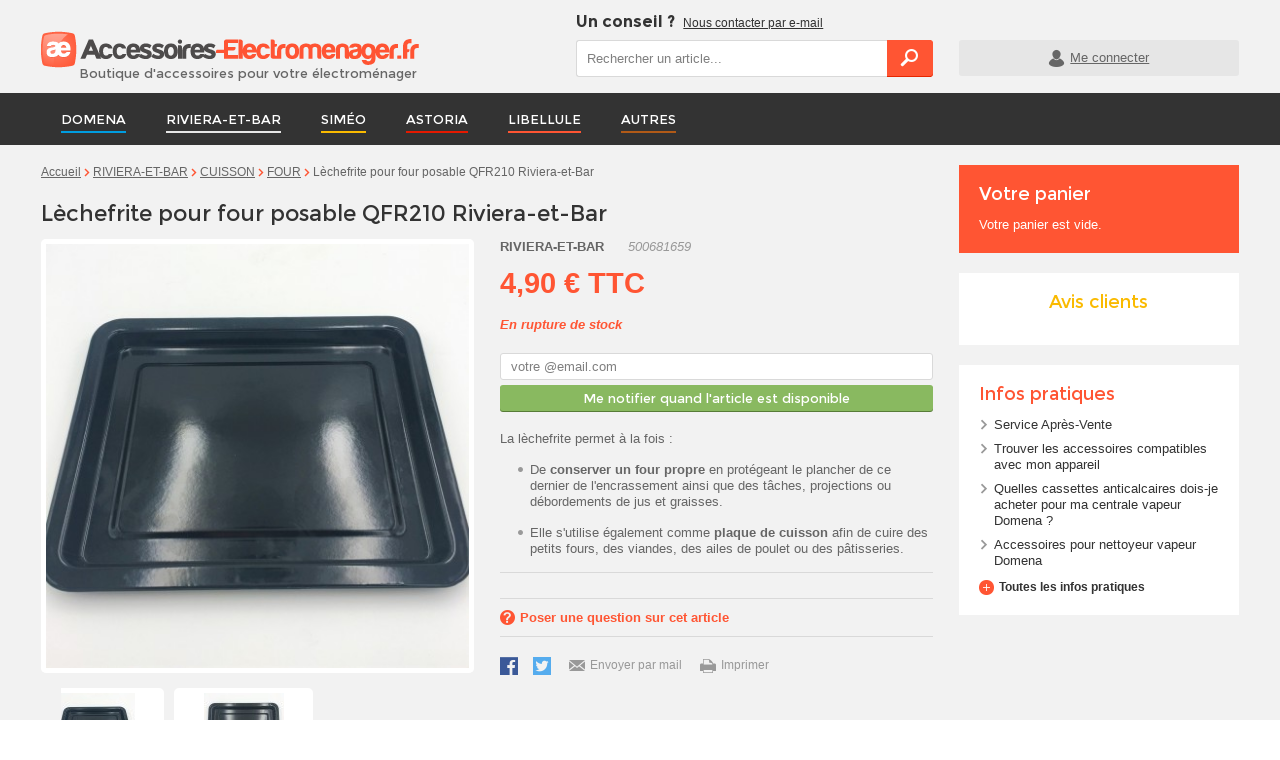

--- FILE ---
content_type: text/html; charset=utf-8
request_url: https://www.accessoires-electromenager.fr/four/1478-lechefrite-pour-four-posable-qfr210-riviera-et-bar.html
body_size: 42109
content:
<!doctype html>
<!--[if lt IE 9]>
<html lang="fr" class="lt-ie9">
<![endif]-->
<!--[if gt IE 8]><!-->
<html lang="fr">
<!--<![endif]-->
<head>
    <title>L&egrave;chefrite pour Four Posable QFR210 Riviera-et-Bar</title>
    <meta name="viewport" content="width=device-width, initial-scale=1.0">
            <meta name="description" content="Commandez rapidement le Lèchefrite pour Four Posable QFR210 Riviera-et-Bar"/>
            <meta charset="utf-8">
    <meta name="robots" content="index,follow"/>
    
    <meta name="format-detection" content="telephone=no">
    <!-- Favicon -->
    <link rel="apple-touch-icon" sizes="57x57" href="https://www.accessoires-electromenager.fr/themes/ukoostore/img/favicon/apple-touch-icon-57x57.png">
    <link rel="apple-touch-icon" sizes="60x60" href="https://www.accessoires-electromenager.fr/themes/ukoostore/img/favicon/apple-touch-icon-60x60.png">
    <link rel="apple-touch-icon" sizes="72x72" href="https://www.accessoires-electromenager.fr/themes/ukoostore/img/favicon/apple-touch-icon-72x72.png">
    <link rel="apple-touch-icon" sizes="76x76" href="https://www.accessoires-electromenager.fr/themes/ukoostore/img/favicon/apple-touch-icon-76x76.png">
    <link rel="apple-touch-icon" sizes="114x114" href="https://www.accessoires-electromenager.fr/themes/ukoostore/img/favicon/apple-touch-icon-114x114.png">
    <link rel="apple-touch-icon" sizes="120x120" href="https://www.accessoires-electromenager.fr/themes/ukoostore/img/favicon/apple-touch-icon-120x120.png">
    <link rel="apple-touch-icon" sizes="144x144" href="https://www.accessoires-electromenager.fr/themes/ukoostore/img/favicon/apple-touch-icon-144x144.png">
    <link rel="apple-touch-icon" sizes="152x152" href="https://www.accessoires-electromenager.fr/themes/ukoostore/img/favicon/apple-touch-icon-152x152.png">
    <link rel="apple-touch-icon" sizes="180x180" href="https://www.accessoires-electromenager.fr/themes/ukoostore/img/favicon/apple-touch-icon-180x180.png">
    <link rel="icon" type="image/png" href="https://www.accessoires-electromenager.fr/themes/ukoostore/img/favicon/favicon-32x32.png" sizes="32x32">
    <link rel="icon" type="image/png" href="https://www.accessoires-electromenager.fr/themes/ukoostore/img/favicon/android-chrome-192x192.png" sizes="192x192">
    <link rel="icon" type="image/png" href="https://www.accessoires-electromenager.fr/themes/ukoostore/img/favicon/favicon-96x96.png" sizes="96x96">
    <link rel="icon" type="image/png" href="https://www.accessoires-electromenager.fr/themes/ukoostore/img/favicon/favicon-16x16.png" sizes="16x16">
    <link rel="manifest" href="https://www.accessoires-electromenager.fr/themes/ukoostore/img/favicon/manifest.json">
    <link rel="shortcut icon" href="https://www.accessoires-electromenager.fr/themes/ukoostore/img/favicon/favicon.ico">
    <meta name="msapplication-TileColor" content="#ffffff">
    <meta name="msapplication-TileImage" content="https://www.accessoires-electromenager.fr/themes/ukoostore/img/favicon/mstile-144x144.png">
    <meta name="msapplication-config" content="https://www.accessoires-electromenager.fr/themes/ukoostore/img/favicon/browserconfig.xml">
    <meta name="theme-color" content="#ffffff">
    <!-- /Favicon -->

    

    
            
        <style>
            .mm-menu {
                display: none;
            }
            html, body, div, span, iframe, h1, p, a, em, img, strong, b, ul, li, form, label, footer, header, nav{ margin-top: 0px; margin-right: 0px; margin-bottom: 0px; margin-left: 0px; padding-top: 0px; padding-right: 0px; padding-bottom: 0px; padding-left: 0px; border-top-width: 0px; border-right-width: 0px; border-bottom-width: 0px; border-left-width: 0px; border-style: initial; border-color: initial; font: inherit; font-size: 100%; vertical-align: baseline; }
html{ line-height: 1; }
 ul{ list-style-type: none; list-style-position: initial; list-style-image: initial; }
a img{ border-top-style: none; border-right-style: none; border-bottom-style: none; border-left-style: none; border-width: initial; border-color: initial; }
 footer, header, nav{ display: block; }
*{ box-sizing: border-box; }
 #footer_wrapper footer #footer_menu li a::before, #cmsinfo_block p:last-child a::before, .informations_block_left ul li::before, #cart_block .title_block a::before, #cart_block #button_order_cart::before, #tel_mobile a::before, .informations_block_left .block_content + p a::before, .ukoocompat_search_block a::before, #search_block_top::before, #searchbox [type="submit"]::before, #header_user a.account::before, [type="text"], select, #main_menu a, #main_menu > ul > li, #main_menu > ul > li > a::before, #main_menu > ul > li ul li a, .block_reinsurance ul li, #cart_block .title_block a::after{ -webkit-transition-property: all; -webkit-transition-duration: 0.2s; -webkit-transition-timing-function: ease-out; -webkit-transition-delay: initial; }
.btn, button, a.exclusive, #cart_block #button_order_cart, .button, [type="text"], select, #header_user{ border-top-left-radius: 0.3rem 0.3rem; border-top-right-radius: 0.3rem 0.3rem; border-bottom-right-radius: 0.3rem 0.3rem; border-bottom-left-radius: 0.3rem 0.3rem; }
 img{ border-top-left-radius: 0.5rem 0.5rem; border-top-right-radius: 0.5rem 0.5rem; border-bottom-right-radius: 0.5rem 0.5rem; border-bottom-left-radius: 0.5rem 0.5rem; }
#index .ukoocompat_search_block{ box-sizing: content-box; position: relative; padding-left: 999.9rem; padding-right: 999.9rem; left: -999.9rem; width: 100%; }
@media (max-width: 29.938em) and (min-width: 0em){
.hide-mobile{ display: none !important; }
}
@media (max-width: 47.938em) and (min-width: 30em){
.hide-mobile{ display: none !important; }
}
@media (max-width: 63.938em) and (min-width: 48em){
.hide-mobile{ display: none !important; }
}
@media (max-width: 29.938em) and (min-width: 0em){
.hide-smartphone{ display: none !important; }
}
@media (max-width: 47.938em) and (min-width: 30em){
.hide-smartphone{ display: none !important; }
}
@media (max-width: 63.938em) and (min-width: 48em){
.hide-tablet{ display: none !important; }
}
@media (min-width: 64em){
.hide-desktop{ display: none !important; }
}
 #cmsinfo_block > div > div{ margin-top: 1.3rem; }
@media (min-width: 48em){
 #cmsinfo_block > div > div{ margin-top: 2rem; }
}
 #rs-link a{ margin-bottom: 1.3rem; }
@media (min-width: 48em){
 #rs-link a{ margin-bottom: 2rem; }
}
 .block, .block_reinsurance, li.ajax_block_product, #last_product_to_cart, #footer_wrapper footer > div{ margin-top: 1.3rem; margin-bottom: 1.3rem; }
@media (min-width: 48em){
 .block, .block_reinsurance, li.ajax_block_product, #last_product_to_cart, #footer_wrapper footer > div{ margin-top: 2rem; margin-bottom: 2rem; }
}
 .block:first-child, .block_reinsurance:first-child, li.ajax_block_product:first-child{ margin-top: 0px; }
 .block:last-child, .block_reinsurance:last-child, li.ajax_block_product:last-child, #footer_wrapper footer > div:last-child{ margin-bottom: 0px; }
 .block, #cmsinfo_block, .ukoocompat_search_block{ padding-top: 1.3rem; padding-right: 1.3rem; padding-bottom: 1.3rem; padding-left: 1.3rem; }
@media (min-width: 48em){
 .block, #cmsinfo_block, .ukoocompat_search_block{ padding-top: 2rem; padding-right: 2rem; padding-bottom: 2rem; padding-left: 2rem; }
}
li.ajax_block_product{ padding-bottom: 1.3rem; }
@media (min-width: 48em){
li.ajax_block_product{ padding-bottom: 2rem; }
}
#header_bottom_wrapper, #columns{ padding-top: 1.3rem; padding-bottom: 1.3rem; }
@media (min-width: 48em){
#header_bottom_wrapper, #columns{ padding-top: 2rem; padding-bottom: 2rem; }
}
#searchbox{ padding-left: 1.3rem; padding-right: 1.3rem; }
@media (min-width: 48em){
#searchbox{ padding-left: 2rem; padding-right: 2rem; }
}
#header_top, #header_bottom, #main_menu, #columns, #reinsurance_wrapper > div, #footer_wrapper > footer{ max-width: 100%; margin-left: auto; margin-right: auto; padding-left: 3.7037%; padding-right: 3.7037%; }
#header_top::after, #header_bottom::after, #main_menu::after, #columns::after, #reinsurance_wrapper > div::after, #footer_wrapper > footer::after{ content: ' '; display: block; clear: both; }
@media (min-width: 30em){
#header_top, #header_bottom, #main_menu, #columns, #reinsurance_wrapper > div, #footer_wrapper > footer{ max-width: 100%; margin-left: auto; margin-right: auto; padding-left: 20px; padding-right: 20px; }
#header_top::after, #header_bottom::after, #main_menu::after, #columns::after, #reinsurance_wrapper > div::after, #footer_wrapper > footer::after{ content: ' '; display: block; clear: both; }
}
@media (min-width: 48em){
#header_top, #header_bottom, #main_menu, #columns, #reinsurance_wrapper > div, #footer_wrapper > footer{ max-width: 100%; margin-left: auto; margin-right: auto; }
#header_top::after, #header_bottom::after, #main_menu::after, #columns::after, #reinsurance_wrapper > div::after, #footer_wrapper > footer::after{ content: ' '; display: block; clear: both; }
}
@media (min-width: 64em){
#header_top, #header_bottom, #main_menu, #columns, #reinsurance_wrapper > div, #footer_wrapper > footer{ max-width: 984px; margin-left: auto; margin-right: auto; }
#header_top::after, #header_bottom::after, #main_menu::after, #columns::after, #reinsurance_wrapper > div::after, #footer_wrapper > footer::after{ content: ' '; display: block; clear: both; }
}
@media (min-width: 80em){
#header_top, #header_bottom, #main_menu, #columns, #reinsurance_wrapper > div, #footer_wrapper > footer{ max-width: 1238px; margin-left: auto; margin-right: auto; }
#header_top::after, #header_bottom::after, #main_menu::after, #columns::after, #reinsurance_wrapper > div::after, #footer_wrapper > footer::after{ content: ' '; display: block; clear: both; }
}
a{ color: rgb(102, 102, 102); text-decoration: underline; }
.btn, button, a.exclusive, #cart_block #button_order_cart, .button{ font-family: Montserrat, sans-serif; cursor: pointer; display: inline-block; position: relative; border-top-style: none; border-right-style: none; border-bottom-style: none; border-left-style: none; border-width: initial; border-color: initial; color: rgb(255, 255, 255); padding-top: 0.8rem; padding-right: 1.5rem; padding-bottom: 0.8rem; padding-left: 1.5rem; font-size: 1.3rem; margin-top: 0px; margin-right: 0px; margin-bottom: 0px; margin-left: 0px; text-decoration: none; text-align: center; font-weight: 400; line-height: normal; -webkit-transition-property: background-color; -webkit-transition-duration: 0.2s; -webkit-transition-timing-function: ease-out; -webkit-transition-delay: initial; -webkit-appearance: none; }
.btn::before, button::before, a.exclusive::before, #cart_block #button_order_cart::before, .button::before{ margin-top: -0.15em; }
.btn, button, .button{ background-color: rgb(153, 153, 153); box-shadow: rgb(115, 115, 115) 0px 1px 0px 0px; }
 #cart_block #button_order_cart, a.exclusive{ background-color: rgb(137, 185, 96); box-shadow: rgb(87, 124, 55) 0px 1px 0px 0px; }
 #searchbox [type="submit"], .ukoocompat_search_block_button [type="submit"]{ background-color: rgb(255, 85, 51); box-shadow: rgb(230, 38, 0) 0px 1px 0px 0px; color: rgb(255, 255, 255); }
 button[disabled]{ cursor: default !important; background-color: rgb(242, 242, 242) !important; color: rgb(204, 204, 204) !important; -webkit-text-fill-color: rgb(204, 204, 204); border-top-style: none !important; border-right-style: none !important; border-bottom-style: none !important; border-left-style: none !important; border-width: initial !important; border-color: initial !important; -webkit-box-shadow: rgb(217, 217, 217) 0px 1px 0px 0px !important; box-shadow: rgb(217, 217, 217) 0px 1px 0px 0px !important; }
 button[disabled]::before{ -webkit-transition-property: none; -webkit-transition-duration: initial; -webkit-transition-timing-function: initial; -webkit-transition-delay: initial; left: 0px !important; }
 #footer_wrapper footer #footer_menu li a::before, #cmsinfo_block p:last-child a::before, .informations_block_left ul li::before, #cart_block .title_block a::before, #cart_block #button_order_cart::before, #tel_mobile a::before, .informations_block_left .block_content + p a::before, .ukoocompat_search_block a::before, #search_block_top::before, #searchbox [type="submit"]::before, #header_user a.account::before{ display: inline-block; font-family: icomoon; speak: none; font-style: normal; font-weight: 400; font-variant: normal; text-transform: none; text-decoration: none; vertical-align: middle; line-height: 1.1; -webkit-font-smoothing: antialiased; text-rendering: optimizelegibility; position: relative; left: 0px; margin-right: 0.5rem; }
#cart_block .title_block a::after{ display: inline-block; font-family: icomoon; speak: none; font-style: normal; font-weight: 400; font-variant: normal; text-transform: none; text-decoration: none; vertical-align: middle; line-height: 1; -webkit-font-smoothing: antialiased; text-rendering: optimizelegibility; position: relative; }
 #tel_mobile a, #search_block_top, #searchbox [type="submit"]{ font-size: 0px; line-height: initial; vertical-align: middle; }
 #tel_mobile a::before, #search_block_top::before, #searchbox [type="submit"]::before{ font-size: inherit; vertical-align: middle; margin-right: 0px !important; line-height: initial; }
 #footer_wrapper footer #footer_menu li a::before, #cmsinfo_block p:last-child a::before{ content: ; margin-right: 0.3rem; }
 .informations_block_left ul li::before{ content: ; }
 #cart_block .title_block a::before, #cart_block #button_order_cart::before{ content: ; }
 #tel_mobile a::before{ content: ; }
 .informations_block_left .block_content + p a::before{ content: ; }
 .ukoocompat_search_block a::before{ content: ; }
 #search_block_top::before, #searchbox [type="submit"]::before{ content: ; }
 #header_user a.account::before{ content: ; }
svg.icon{ display: inline-block; width: 2em; height: 2em; fill: currentColor; vertical-align: middle; }
svg.svg-logo_ukoo{ width: 4.4rem; height: 1.9rem; margin-top: -0.5rem; fill: #ffffff; }
html{ -webkit-font-smoothing: antialiased; }
h1{ font-family: Montserrat, sans-serif; font-weight: 400; line-height: 1.3; color: rgb(51, 51, 51); margin-top: 1em; margin-bottom: 0.5em; }
h1{ font-size: 2rem; }
h1:first-of-type{ margin-top: 0px; }
p{ margin-top: 0.8em; margin-bottom: 0.8em; }
p:first-child{ margin-top: 0px; }
p:last-child{ margin-bottom: 0px; }
b, strong{ font-weight: 700; }
em{ font-style: italic; }
li{ text-align: left; }
 .informations_block_left ul li{ padding-left: 1.5rem; margin-top: 1rem; }
 .informations_block_left ul li::before{ color: rgb(153, 153, 153); font-size: 1rem !important; margin-top: 0.3em !important; margin-right: 0px !important; position: absolute !important; left: 0px; top: 0px; }
 .informations_block_left ul{ margin-top: 1.5rem; margin-right: 0rem; margin-bottom: 1.5rem; margin-left: 1.5rem; }
 .informations_block_left ul li{ margin-top: 0.8rem; margin-right: 0rem; margin-bottom: 0.8rem; margin-left: 0rem; }
 .informations_block_left ul li:first-child{ margin-top: 0px; }
 .informations_block_left ul li:last-child{ margin-bottom: 0px; }
 .informations_block_left ul li{ list-style-type: none; list-style-position: initial; list-style-image: initial; position: relative; }
.rte > :last-child{ margin-bottom: 0px; }
[type="submit"], button, select{ cursor: pointer; }
[type="text"], select{ outline-style: none; outline-width: initial; outline-color: initial; text-align: left; border-top-color: rgb(217, 217, 217); border-right-color: rgb(217, 217, 217); border-bottom-color: rgb(217, 217, 217); border-left-color: rgb(217, 217, 217); border-top-width: 1px; border-right-width: 1px; border-bottom-width: 1px; border-left-width: 1px; border-top-style: solid; border-right-style: solid; border-bottom-style: solid; border-left-style: solid; background-color: rgb(255, 255, 255); color: gray; margin-top: 0px; margin-right: 0px; margin-bottom: 0px; margin-left: 0px; width: 100%; max-width: 100%; font-family: Arial, sans-serif; font-size: 1.6rem; padding-top: 0.5rem; padding-right: 0.5rem; padding-bottom: 0.5rem; padding-left: 0.5rem; }
@media (min-width: 48em){
[type="text"], select{ font-size: inherit; width: auto; }
}
[type="text"]{ padding-left: 1rem; }
select{ width: 100%; padding-top: 0px; padding-bottom: 0px; padding-right: 0px; height: 2.8rem; }
@media (min-width: 48em){
select{ width: auto; }
}
label{ font-weight: 700; margin-bottom: 0.5rem; color: rgb(51, 51, 51); }
[disabled]{ cursor: default; background-color: rgb(242, 242, 242); color: rgb(204, 204, 204); -webkit-text-fill-color: rgb(204, 204, 204); }
form label{ display: block; margin-bottom: 0.5rem; vertical-align: middle; }
#nav_wrapper{ position: relative; z-index: 2; background-color: rgb(51, 51, 51); }
#main_menu{ display: none; }
@media (min-width: 64em){
#main_menu{ display: block; }
}
#main_menu{ text-align: left; }
@media (min-width: 64em){
#main_menu{ display: block; }
}
#main_menu li{ display: block; position: relative; }
#main_menu a{ display: block; color: rgb(255, 255, 255); text-decoration: none; position: relative; cursor: pointer; }
#main_menu ul ul{ display: none; }
#main_menu > ul{ margin-top: 0px; margin-bottom: 0px; width: 100%; }
@media (min-width: 64em){
#main_menu > ul{ position: relative; }
}
#main_menu > ul li{ line-height: normal; height: auto; padding-top: 0px; padding-right: 0px; padding-bottom: 0px; padding-left: 0px; float: none; width: 100%; }
#main_menu > ul li a{ float: none; height: auto; line-height: normal; }
#main_menu > ul ul a{ padding-top: 1rem; padding-bottom: 1rem; }
#main_menu > ul ul a::before{ display: block; content: ''; position: absolute; left: 1.5rem; top: 1.1rem; }
@media (min-width: 0em){
#main_menu > ul ul a::before{ display: none; }
}
#main_menu > ul > li{ width: auto; float: left; vertical-align: top; font-size: 1.3rem; padding-top: 0rem; padding-right: 1.3rem; padding-bottom: 0rem; padding-left: 1.3rem; }
@media (min-width: 80em){
#main_menu > ul > li{ padding-top: 0rem; padding-right: 2rem; padding-bottom: 0rem; padding-left: 2rem; }
}
#main_menu > ul > li > a{ line-height: 52px; height: 52px; display: block; vertical-align: top; position: relative; font-family: Montserrat, sans-serif; }
#main_menu > ul > li > a::before{ background-color: rgb(255, 85, 51); content: ''; height: 2px; width: 100%; left: 0px; bottom: 12px; position: absolute; display: block; }
#main_menu > ul > li ul{ background-color: rgb(242, 242, 242); width: 34rem; left: 0px; position: absolute; z-index: 1; top: 52px; }
#main_menu > ul > li ul li{ line-height: normal; padding-top: 0rem; padding-right: 1rem; padding-bottom: 0rem; padding-left: 1rem; }
#main_menu > ul > li ul li:first-child{ margin-top: 0.2rem; }
#main_menu > ul > li ul li:last-child{ margin-bottom: 0.2rem; }
#main_menu > ul > li ul li a{ border-top-color: rgba(51, 51, 51, 0.199219); border-top-width: 1px; border-top-style: solid; color: rgb(255, 255, 255); font-size: 1.3rem; padding-right: 0.5rem; }
#main_menu > ul > li ul > li > a{ color: rgb(255, 255, 255); }
#main_menu > ul > li ul > li:first-child > a{ border-top-style: none; border-top-width: initial; border-top-color: initial; }
#main_menu > ul > li ul a{ color: rgb(102, 102, 102); }
.title_block{ font-family: Montserrat, sans-serif; color: rgb(51, 51, 51); }
.title_block a{ color: rgb(51, 51, 51); }
.block{ background-color: rgb(255, 255, 255); }
.block .title_block{ margin-top: 0rem; margin-right: 0rem; margin-bottom: 1.4rem; margin-left: 0rem; font-size: 1.8rem; position: relative; line-height: 1; }
.block .title_block a, .block .title_block span{ text-decoration: none; }
 .block .title_block strong{ color: rgb(255, 85, 51); font-weight: 400; }
.block .block_content{ margin-top: 0px; margin-right: 0px; margin-bottom: 0px; margin-left: 0px; }
.block .block_content::after{ content: ''; display: table; clear: both; }
@media (min-width: 64em){
 #right_column .block:first-of-type{ margin-top: 0px; }
}
.products_block{ background-image: none; background-attachment: initial; background-origin: initial; background-clip: initial; background-color: initial; padding-top: 0px; padding-right: 0px; padding-bottom: 0px; padding-left: 0px; clear: both; background-position: initial initial; background-repeat: initial initial; }
.products_block::after{ content: ''; display: table; clear: both; }
.products_block .title_block{ position: relative; font-size: 2.1rem; }
.products_block .title_block::after{ position: absolute; z-index: 0; left: 0px; top: 50%; content: ''; height: 1px; background-color: rgb(217, 217, 217); width: 100%; }
.products_block .title_block span{ display: inline-block; background-color: rgb(242, 242, 242); padding-right: 2rem; position: relative; z-index: 2; }
.products_block li{ display: table; table-layout: fixed; width: 100%; text-align: left; margin-bottom: 1rem; }
@media (min-width: 48em){
.products_block li{ width: 31.42857%; float: left; margin-bottom: 0px; }
.products_block li:nth-child(3n+1){ margin-right: -100%; clear: both; margin-left: 0px; }
.products_block li:nth-child(3n+2){ margin-left: 34.28571%; margin-right: -100%; clear: none; }
.products_block li:nth-child(3n+3){ margin-left: 68.57143%; margin-right: -100%; clear: none; }
}
.products_block li:last-child{ border-top-style: none; border-right-style: none; border-bottom-style: none; border-left-style: none; border-width: initial; border-color: initial; margin-bottom: 0px; padding-bottom: 0px; }
.products_block li.ajax_block_product{ border-bottom-style: none; border-bottom-width: initial; border-bottom-color: initial; padding-top: 0px; padding-right: 0px; padding-bottom: 0px; padding-left: 0px; }
.products_block li > div{ display: table-cell; vertical-align: middle; }
.products_block li > div:first-child{ padding-right: 1rem; }
.products_block .left_block{ width: 11rem; }
.products_block .right_block{ text-align: left; width: 100%; }
.price_container > *{ display: inline-block; }
.price{ color: rgb(255, 85, 51); font-weight: 700; font-size: 1.6rem; line-height: 1; }
span.price{ white-space: nowrap; }
.price-discount{ text-decoration: line-through; color: rgb(255, 85, 51); }
.price-discount{ margin-right: 0.5rem; color: rgb(255, 85, 51); }
#reinsurance_wrapper{ background-color: rgb(255, 255, 255); }
.block_reinsurance ul{ text-align: center; margin-top: 0px; margin-right: 0px; margin-bottom: 0px; margin-left: 0px; background-color: rgb(255, 255, 255); overflow-x: hidden; overflow-y: hidden; padding-top: 1rem; padding-bottom: 1rem; }
@media (min-width: 64em){
.block_reinsurance ul{ padding-top: 0px; padding-right: 0px; padding-bottom: 0px; padding-left: 0px; display: table; width: 100%; }
}
.block_reinsurance ul li{ display: inline-block; text-align: center; padding-top: 1rem; padding-right: 1rem; padding-bottom: 1rem; padding-left: 1rem; vertical-align: top; }
@media (min-width: 48em){
.block_reinsurance ul li{ padding-left: 1.5rem; padding-right: 1.5rem; }
}
@media (min-width: 64em){
.block_reinsurance ul li{ padding-left: 1rem; padding-right: 1rem; display: table-cell; }
}
 .block_reinsurance ul li span{ display: block; max-width: 100%; margin-top: 0px; margin-right: auto; margin-bottom: 0px; margin-left: auto; text-indent: -119988px; overflow-x: hidden; overflow-y: hidden; text-align: left; text-transform: capitalize; }
@media (min-width: 64em){
.block_reinsurance ul li:last-child::after{ display: none; }
}
 .block_reinsurance ul li:nth-child(1) span{ height: 59px; width: 187px; background-image: url(themes/ukoostore/img/sprite_fr-s69f21a4c53.png); background-position: 0px 0px; background-repeat: no-repeat no-repeat; }
 .block_reinsurance ul li:nth-child(2) span{ height: 48px; width: 217px; background-image: url(themes/ukoostore/img/sprite_fr-s69f21a4c53.png); background-position: 0px -61px; background-repeat: no-repeat no-repeat; }
.block_reinsurance ul li:nth-child(3){ display: block; padding-top: 0px; padding-right: 0px; padding-bottom: 0px; padding-left: 0px; }
@media (max-width: 29.938em) and (min-width: 0em){
.block_reinsurance ul li:nth-child(4){ padding-bottom: 0px; }
}
 .block_reinsurance ul li:nth-child(4) span{ height: 45px; width: 180px; background-image: url(themes/ukoostore/img/sprite_fr-s69f21a4c53.png); background-position: 0px -111px; background-repeat: no-repeat no-repeat; }
@media (max-width: 29.938em) and (min-width: 0em){
.block_reinsurance ul li:nth-child(5){ padding-top: 0px; }
}
 .block_reinsurance ul li:nth-child(5) span{ height: 47px; width: 262px; background-image: url(themes/ukoostore/img/sprite_fr-s69f21a4c53.png); background-position: 0px -158px; background-repeat: no-repeat no-repeat; }
.s_title_block{ font-weight: 700; clear: both; font-size: 1.3rem; color: rgb(51, 51, 51); }
.s_title_block a{ color: rgb(51, 51, 51); display: block; text-decoration: none; }
li.ajax_block_product{ text-align: center; position: relative; border-bottom-color: rgb(217, 217, 217); border-bottom-width: 1px; border-bottom-style: solid; }
li.ajax_block_product::after{ content: ''; display: table; clear: both; }
li.ajax_block_product:first-child{ padding-top: 0px; }
li.ajax_block_product:last-child{ border-bottom-style: none; border-bottom-width: initial; border-bottom-color: initial; padding-bottom: 0px; }
li.ajax_block_product > div :first-child{ margin-top: 0px; }
li.ajax_block_product > div > p{ margin-top: 0.6rem; margin-right: 0rem; margin-bottom: 0.6rem; margin-left: 0rem; }
li.ajax_block_product > div > p:last-child{ margin-bottom: 0px; }
li.ajax_block_product .left_block{ position: relative; }
li.ajax_block_product .right_block{ position: relative; }
li.ajax_block_product .right_block > :last-child{ margin-bottom: 0px; }
@media (min-width: 48em){
li.ajax_block_product{ margin-top: 0px; }
}
li.ajax_block_product .product_img_link{ display: block; }
li.ajax_block_product .product_img_link img{ vertical-align: middle; padding-top: 0.5rem; padding-right: 0.5rem; padding-bottom: 0.5rem; padding-left: 0.5rem; background-color: rgb(255, 255, 255); }
li.ajax_block_product a{ text-decoration: none; }
header{ position: relative; width: 100%; z-index: 3; top: 0px; left: 0px; }
header::after{ content: ''; display: table; clear: both; }
@media (min-width: 64em){
header{ box-shadow: none; position: static !important; }
}
#header_top_wrapper{ background-color: rgb(242, 242, 242); position: relative; z-index: 2; }
@media (min-width: 48em){
#header_top_wrapper{ display: none; }
}
#header_top{ padding-top: 1rem; padding-bottom: 1rem; text-align: center; }
#header_top img{ max-width: 248px; }
#header_bottom_wrapper{ position: relative; width: 100%; z-index: 1; background-color: rgb(51, 51, 51); }
@media (min-width: 64em){
#header_bottom_wrapper{ background-color: rgb(242, 242, 242); padding-top: 1.2rem; padding-bottom: 1.2rem; position: static !important; }
}
@media (min-width: 48em){
#header_bottom{ display: table; width: 100%; }
}
@media (min-width: 64em){
#header_bottom{ display: block; }
}
#header_right{ display: table; width: 100%; }
@media (min-width: 48em){
#header_right{ display: table-cell; text-align: right; vertical-align: middle; white-space: nowrap; font-size: 0px; width: auto; }
}
@media (min-width: 64em){
#header_right{ font-size: inherit; white-space: normal; display: block; text-align: left; width: 55.31915%; float: right; margin-right: 0px; clear: none; }
}
#header_right > *{ display: table-cell; width: 20%; padding-top: 0rem; padding-right: 1rem; padding-bottom: 0rem; padding-left: 1rem; margin-top: 0px; margin-right: 0px; margin-bottom: 0px; margin-left: 0px; position: relative; vertical-align: bottom; }
@media (min-width: 48em){
#header_right > *{ display: inline-block; }
}
#header_right > :first-child{ padding-left: 0px; }
#header_right > :last-child{ padding-right: 0px; }
#header_right > :last-child::after{ display: none; }
@media (min-width: 64em){
#header_right > *{ padding-top: 0px; padding-right: 0px; padding-bottom: 0px; padding-left: 0px; }
}
#header_right .label{ display: block; font-size: 0.9rem; margin-top: 0.2rem; font-weight: 400; font-family: Arial, sans-serif; color: rgb(204, 204, 204); line-height: 1; }
@media (min-width: 64em){
#header_right .label{ display: none; }
}
#header_contact{ display: none; font-size: 1.2rem; }
#header_contact::after{ content: ''; display: table; clear: both; }
@media (min-width: 64em){
#header_contact{ display: block; clear: both; width: 100%; float: left; margin-left: 0px; margin-right: 0px; }
}
#header_contact p{ margin-top: 0px; margin-right: 0px; margin-bottom: 0px; margin-left: 0px; }
#header_contact p:first-child b{ color: rgb(51, 51, 51); font-family: Montserrat, sans-serif; font-size: 1.6rem; margin-right: 0.5rem; }
#header_contact p:first-child a{ color: rgb(51, 51, 51); }
#header_contact p:last-child span:first-child{ text-decoration: none; color: rgb(255, 85, 51); font-family: Montserrat, sans-serif; font-size: 1.8rem; font-weight: 700; }
#tel_mobile{ margin-top: 0px; margin-bottom: 0px; padding-left: 0px !important; padding-right: 0px !important; }
@media (min-width: 48em){
#tel_mobile{ display: inline-block; }
}
#tel_mobile a{ display: block; text-align: center; text-decoration: none; padding-top: 0rem; padding-right: 1rem; padding-bottom: 0rem; padding-left: 1rem; }
#tel_mobile a::before{ font-size: 2.3rem; margin-top: 0.1rem; color: rgb(255, 255, 255); }
#header_logo{ display: table-cell; vertical-align: middle; text-align: left; position: relative; }
@media (min-width: 64em){
#header_logo{ display: block; width: 42.55319%; float: left; margin-right: 2.12766%; margin-top: 1.9rem; }
}
#header_logo > *{ vertical-align: middle; }
#header_logo a{ float: left; display: inline-block; }
@media (min-width: 64em){
#header_logo a{ float: none; }
}
#header_logo img{ position: relative; z-index: 1; display: block; width: 100%; max-width: 248px; }
@media (min-width: 64em){
#header_logo img{ width: auto; max-width: none; }
}
.header_logo{ text-decoration: none; display: block; margin-left: 0px !important; }
.header_logo .baseline{ display: block; font-family: Montserrat, sans-serif; font-size: 0.9rem; margin-left: 2.5rem; margin-top: -0.2rem; letter-spacing: -0.02em; box-shadow: none; background-image: none; background-attachment: initial; background-origin: initial; background-clip: initial; background-color: initial; border-top-style: none; border-right-style: none; border-bottom-style: none; border-left-style: none; border-width: initial; border-color: initial; width: auto; padding-top: 0px; padding-right: 0px; padding-bottom: 0px; padding-left: 0px; line-height: normal; background-position: initial initial; background-repeat: initial initial; }
@media (min-width: 48em){
.header_logo .baseline{ color: rgb(204, 204, 204); }
}
@media (min-width: 64em){
.header_logo .baseline{ color: rgb(102, 102, 102); font-size: 1.3rem; margin-left: 3.8rem; margin-top: -0.3rem; letter-spacing: normal; }
}
#search_block_top{ cursor: pointer; clear: both; text-align: center; }
@media (min-width: 64em){
#search_block_top{ display: block; cursor: default; font-size: 1.3rem; margin-top: 0.8rem; width: 53.84615%; float: left; margin-right: 3.84615%; position: relative; }
#search_block_top::before{ display: none; }
}
#search_block_top::before{ font-size: 2.1rem; color: rgb(255, 255, 255); margin-top: 0.1rem; margin-bottom: 0.3rem; }
#searchbox{ display: none; clear: both; margin-top: 1rem; }
@media (min-width: 64em){
#searchbox{ display: block !important; margin-top: 0px; margin-right: 0px; margin-bottom: 0px; margin-left: 0px; padding-top: 0px; padding-right: 0px; padding-bottom: 0px; padding-left: 0px; height: auto !important; }
}
#searchbox label{ display: none; }
#searchbox p{ position: relative; margin-top: 0px; margin-right: 0px; margin-bottom: 0px; margin-left: 0px; }
#searchbox p > *{ vertical-align: middle; }
#searchbox [type="text"], #searchbox [type="submit"]{ height: 3.6rem; display: inline-block; vertical-align: top; }
#searchbox [type="text"]{ position: relative; z-index: 2; width: 87%; background-color: rgb(255, 255, 255); height: 3.7rem; border-top-left-radius: 0.3rem 0.3rem; border-top-right-radius: 0px 0px; border-bottom-right-radius: 0px 0px; border-bottom-left-radius: 0.3rem 0.3rem; border-right-style: none; border-right-width: initial; border-right-color: initial; }
@media (max-width: 63.938em) and (min-width: 0em){
#searchbox [type="text"]{ border-top-style: none; border-right-style: none; border-bottom-style: none; border-left-style: none; border-width: initial; border-color: initial; }
}
#searchbox [type="submit"]{ font-size: 1.6rem; text-transform: uppercase; width: 13%; font: normal normal normal 0px/0 serif; text-shadow: none; color: transparent; padding-top: 0px; padding-right: 0px; padding-bottom: 0px; padding-left: 0px; position: relative; -webkit-transition-property: none; -webkit-transition-duration: initial; -webkit-transition-timing-function: initial; -webkit-transition-delay: initial; height: 3.6rem; border-top-left-radius: 0px 0px; border-top-right-radius: 0.3rem 0.3rem; border-bottom-right-radius: 0.3rem 0.3rem; border-bottom-left-radius: 0px 0px; }
#searchbox [type="submit"]::before{ color: rgb(255, 255, 255); font-size: 1.7rem; margin-top: -0.1rem; }
#header_user{ text-align: center; padding-left: 0px; padding-right: 0px; }
@media (min-width: 48em){
#header_user{ display: inline-block; }
}
@media (min-width: 64em){
#header_user{ width: 42.30769%; float: right; margin-right: 0px; display: block; margin-top: 0.8rem; height: 3.6rem; line-height: 3.6rem; background-color: rgb(230, 230, 230); }
}
@media (min-width: 64em){
#header_user a{ position: relative; font-size: 1.1rem; display: inline-block; }
}
#header_user a.account{ color: rgb(102, 102, 102); }
#header_user a.account{ padding-top: 0rem; padding-right: 1rem; padding-bottom: 0rem; padding-left: 1rem; display: block; text-align: center; text-decoration: none; }
@media (min-width: 64em){
#header_user a.account{ font-size: 1.3rem; display: inline-block; text-decoration: underline; padding-top: 0px; padding-right: 0px; padding-bottom: 0px; padding-left: 0px; }
}
#header_user a.account::before{ margin-right: 0px; font-size: 2.2rem; color: rgb(255, 255, 255); }
@media (min-width: 64em){
#header_user a.account::before{ display: inline-block; font-size: 1.7rem; margin-right: 0.5rem; color: rgb(102, 102, 102); }
}
#header_user p{ margin-top: 0px; margin-right: 0px; margin-bottom: 0px; margin-left: 0px; }
#cart_block{ text-align: center; position: relative; padding-left: 0px; padding-right: 0px; background-image: none; background-attachment: initial; background-origin: initial; background-clip: initial; background-color: initial; border-top-left-radius: 0px 0px; border-top-right-radius: 0px 0px; border-bottom-right-radius: 0px 0px; border-bottom-left-radius: 0px 0px; background-position: initial initial; background-repeat: initial initial; }
@media (min-width: 48em){
#cart_block{ display: inline-block; }
}
@media (min-width: 64em){
#cart_block{ display: block; text-align: left; background-color: rgb(255, 85, 51); color: rgb(255, 255, 255); padding-top: 2rem; padding-right: 2rem; padding-bottom: 2rem; padding-left: 2rem; }
}
@media (max-width: 63.938em) and (min-width: 0em){
#cart_block p{ margin-top: 0px; margin-right: 0px; margin-bottom: 0px; margin-left: 0px; }
}
#cart_block .title_block a{ padding-top: 0rem; padding-right: 1rem; padding-bottom: 0rem; padding-left: 1rem; font-size: 1.3rem; position: relative; display: block; text-decoration: none; }
@media (min-width: 64em){
#cart_block .title_block a{ padding-top: 0px; padding-right: 0px; padding-bottom: 0px; padding-left: 0px; font-size: inherit; display: inline; color: rgb(255, 255, 255); }
}
#cart_block .title_block a::before{ display: block; font-size: 2.4rem; margin-top: -0.2rem; color: rgb(255, 255, 255); margin-right: 0px; position: relative; }
@media (min-width: 64em){
#cart_block .title_block a::before{ display: none; }
}
#cart_block .title_block a::after{ display: none; font-size: 1.2rem; color: rgb(179, 179, 179); margin-top: -0.6rem; position: absolute; right: 1rem; top: 50%; content: ; }
@media (min-width: 64em){
#cart_block .title_block a::after{ display: none; }
}
@media (max-width: 29.938em) and (min-width: 0em){
#cart_block #cart_block_summary{ display: block; position: absolute; right: 50%; top: 0px; margin-right: -20px; }
}
@media (max-width: 47.938em) and (min-width: 30em){
#cart_block #cart_block_summary{ display: block; position: absolute; right: 50%; top: 0px; margin-right: -20px; }
}
@media (max-width: 63.938em) and (min-width: 48em){
#cart_block #cart_block_summary{ display: block; position: absolute; right: 50%; top: 0px; margin-right: -20px; }
}
#cart_block #cart_block_summary .ajax_cart_total{ font-weight: 400; }
@media (min-width: 64em){
#cart_block #cart_block_summary .ajax_cart_total{ white-space: nowrap; font-weight: 700; }
}
@media (max-width: 29.938em) and (min-width: 0em){
 #cart_block #cart_block_summary .ajax_cart_total{ display: none !important; }
}
@media (max-width: 47.938em) and (min-width: 30em){
 #cart_block #cart_block_summary .ajax_cart_total{ display: none !important; }
}
@media (max-width: 63.938em) and (min-width: 48em){
 #cart_block #cart_block_summary .ajax_cart_total{ display: none !important; }
}
@media (max-width: 29.938em) and (min-width: 0em){
#cart_block #cart_block_summary .ajax_cart_quantity{ display: block; font-weight: 700; font-size: 1.1rem; color: rgb(255, 255, 255); background-color: rgb(255, 85, 51); border-top-left-radius: 12px 12px; border-top-right-radius: 12px 12px; border-bottom-right-radius: 12px 12px; border-bottom-left-radius: 12px 12px; padding-top: 0rem; padding-right: 0.4rem; padding-bottom: 0rem; padding-left: 0.4rem; }
}
@media (max-width: 47.938em) and (min-width: 30em){
#cart_block #cart_block_summary .ajax_cart_quantity{ display: block; font-weight: 700; font-size: 1.1rem; color: rgb(255, 255, 255); background-color: rgb(255, 85, 51); border-top-left-radius: 12px 12px; border-top-right-radius: 12px 12px; border-bottom-right-radius: 12px 12px; border-bottom-left-radius: 12px 12px; padding-top: 0rem; padding-right: 0.4rem; padding-bottom: 0rem; padding-left: 0.4rem; }
}
@media (max-width: 63.938em) and (min-width: 48em){
#cart_block #cart_block_summary .ajax_cart_quantity{ display: block; font-weight: 700; font-size: 1.1rem; color: rgb(255, 255, 255); background-color: rgb(255, 85, 51); border-top-left-radius: 12px 12px; border-top-right-radius: 12px 12px; border-bottom-right-radius: 12px 12px; border-bottom-left-radius: 12px 12px; padding-top: 0rem; padding-right: 0.4rem; padding-bottom: 0rem; padding-left: 0.4rem; }
}
@media (min-width: 64em){
#cart_block #cart_block_summary .ajax_cart_quantity{ font-weight: 700; }
}
#cart_block #button_order_cart{ font-size: 1.3rem; }
@media (min-width: 64em){
#cart_block #button_order_cart{ display: block; }
}
#cart_block #button_order_cart::before{ font-size: 2rem; }
#last_product_to_cart > p{ font-weight: 700; }
#last_product_to_cart span{ display: table-cell; vertical-align: middle; width: 90px; }
#last_product_to_cart span + span{ width: auto; padding-left: 1rem; }
#last_product_to_cart img{ padding-top: 0.5rem; padding-right: 0.5rem; padding-bottom: 0.5rem; padding-left: 0.5rem; background-color: rgb(255, 255, 255); }
#cart_block_free_shipping{ font-style: italic; font-weight: 700; }
#footer_wrapper a{ color: rgb(255, 255, 255); }
#footer_wrapper footer{ padding-top: 2rem; padding-bottom: 2rem; position: relative; }
@media (min-width: 64em){
#footer_wrapper footer{ padding-top: 4rem; padding-bottom: 4rem; }
}
#footer_wrapper footer #footer_menu{ overflow-x: hidden; overflow-y: hidden; margin-top: 0px; }
@media (min-width: 64em){
#footer_wrapper footer #footer_menu{ width: 68.08511%; float: left; margin-right: 2.12766%; margin-bottom: 0px; }
}
#footer_wrapper footer #footer_menu li{ margin-bottom: 1rem; }
@media (min-width: 30em){
#footer_wrapper footer #footer_menu li{ width: 49.15254%; float: left; }
#footer_wrapper footer #footer_menu li:nth-child(2n+1){ margin-right: -100%; clear: both; margin-left: 0px; }
#footer_wrapper footer #footer_menu li:nth-child(2n+2){ margin-left: 50.84746%; margin-right: -100%; clear: none; }
}
@media (min-width: 48em){
#footer_wrapper footer #footer_menu li{ width: 31.81818%; float: left; }
#footer_wrapper footer #footer_menu li:nth-child(3n+1){ margin-right: -100%; clear: both; margin-left: 0px; }
#footer_wrapper footer #footer_menu li:nth-child(3n+2){ margin-left: 34.09091%; margin-right: -100%; clear: none; }
#footer_wrapper footer #footer_menu li:nth-child(3n+3){ margin-left: 68.18182%; margin-right: -100%; clear: none; }
#footer_wrapper footer #footer_menu li:last-child, #footer_wrapper footer #footer_menu li:nth-last-child(2){ margin-bottom: 0px; }
}
#footer_wrapper footer #footer_menu li:last-child{ margin-bottom: 0px; }
#footer_wrapper footer #footer_menu li a{ position: relative; display: inline-block; text-decoration: none; padding-left: 1.2rem; }
#footer_wrapper footer #footer_menu li a::before{ color: rgb(255, 255, 255); font-size: 0.9rem; margin-top: 0.4em; position: absolute; left: 0px; top: 0px; }
@media (min-width: 64em){
#footer_wrapper footer #footer_menu li a::before{ margin-top: 0.25em; }
}
#footer_wrapper footer .title_block{ font-size: 1.6rem; color: rgb(255, 255, 255); margin-top: 0px; margin-bottom: 1rem; }
#footer_wrapper .block{ background-image: none; background-attachment: initial; background-origin: initial; background-clip: initial; background-color: initial; padding-top: 0px; padding-right: 0px; padding-bottom: 0px; padding-left: 0px; background-position: initial initial; background-repeat: initial initial; }
#rs-link{ text-align: center; margin-top: 0px; margin-right: 0px; margin-bottom: 0px; margin-left: 0px; }
#rs-link a{ display: inline-block; }
#rs-link .rs-link-inactive{ display: none; }
body:not(.mobile):not(.tablet) #rs-link{ display: none; }
@media (min-width: 48em){
#legals_copyright{ margin-bottom: 0px !important; width: 48.93617%; float: left; margin-right: 2.12766%; }
}
@media (min-width: 64em){
#legals_copyright{ width: 29.78723%; float: right; margin-right: 0px; margin-top: 0px !important; text-align: right; }
}
#legals{ margin-bottom: 0px; line-height: 2; }
@media (min-width: 30em){
#legals{ line-height: normal; }
}
@media (min-width: 64em){
#legals{ margin-bottom: 0.5rem; }
}
#legals > span{ display: inline-block; }
#copyright{ margin-top: 0px; }
#columns_wrapper{ position: relative; z-index: 1; background-color: rgb(242, 242, 242); }
#columns{ }
#columns::after{ content: ''; display: table; clear: both; }
#center_column{ }
#center_column::after{ content: ''; display: table; clear: both; }
@media (min-width: 48em){
#center_column.with-right-column{ width: 100%; float: left; margin-left: 0px; margin-right: 0px; }
}
@media (min-width: 64em){
#center_column.with-right-column{ width: 74.46809%; float: left; margin-right: 2.12766%; }
}
#right_column{ display: none; }
@media (min-width: 64em){
#right_column{ display: block; width: 23.40426%; float: right; margin-right: 0px; }
}
#right_column > :first-child{ margin-top: 0px; }
@media (min-width: 48em){
#right_column > :last-child{ margin-bottom: 0px; }
}
html{ font-size: 62.5%; height: 100%; }
body{ min-height: 100%; font-family: Arial, sans-serif; color: rgb(102, 102, 102); line-height: 1.3; text-align: left; background-color: rgb(255, 255, 255); font-size: 1.3rem; }
@media (min-width: 48em){
body{ background-position: 50% 0%; background-repeat: no-repeat no-repeat; }
}
img{ width: auto; height: auto; max-width: 100%; vertical-align: middle; }
script{ display: none !important; }
 #nav_wrapper, #columns_wrapper{ clear: both; }
#center_column > :first-child{ margin-top: 0px; }
#center_column > :last-child{ margin-bottom: 0px; }
#noscript_alert{ position: fixed; top: 0px; left: 0px; background-color: rgb(255, 85, 51); color: rgb(255, 255, 255); font-weight: 700; text-align: center; width: 100%; z-index: 9999; }
#main_menu > ul > li:nth-child(1) > a::before{ background-color: rgb(0, 157, 224); }
#main_menu > ul > li:nth-child(1) > ul{ background-color: rgb(0, 157, 224); }
#main_menu > ul > li:nth-child(2) > a::before{ background-color: rgb(230, 230, 230); }
#main_menu > ul > li:nth-child(2) > ul{ background-color: rgb(230, 230, 230); }
#main_menu > ul > li:nth-child(3) > a::before{ background-color: rgb(250, 186, 0); }
#main_menu > ul > li:nth-child(3) > ul{ background-color: rgb(250, 186, 0); }
#main_menu > ul > li:nth-child(4) > a::before{ background-color: rgb(229, 25, 0); }
#main_menu > ul > li:nth-child(4) > ul{ background-color: rgb(229, 25, 0); }
#main_menu > ul > li:nth-child(5) > a::before{ background-color: rgb(255, 85, 51); }
#main_menu > ul > li:nth-child(5) > ul{ background-color: rgb(255, 85, 51); }
#main_menu > ul > li:nth-child(6) > a::before{ background-color: rgb(177, 90, 23); }
#main_menu > ul > li:nth-child(6) > ul{ background-color: rgb(177, 90, 23); }
#main_menu > ul > li:nth-child(7) > a::before{ background-color: rgb(153, 153, 255); }
#main_menu > ul > li:nth-child(7) > ul{ background-color: rgb(153, 153, 255); }
#main_menu > ul > li:nth-child(8) > a::before{ background-color: rgb(160, 86, 196); }
#main_menu > ul > li:nth-child(9) > a::before{ background-color: rgb(153, 204, 255); }
#main_menu > ul > li:nth-child(9) > ul{ background-color: rgb(153, 204, 255); }
#main_menu > ul > li:nth-child(10) > a::before{ background-color: rgb(83, 183, 116); }
#main_menu > ul > li:nth-child(11) > a::before{ background-color: rgb(0, 153, 204); }
#main_menu > ul > li:nth-child(12) > a::before{ background-color: rgb(153, 153, 153); }
#main_menu > ul > li:nth-child(12) > ul{ background-color: rgb(153, 153, 153); }
@media (max-width: 47.938em) and (min-width: 0em){
#index #columns{ padding-top: 0px; }
}
#block_avis-verifies{ text-align: center; }
#block_avis-verifies .title_block{ color: rgb(250, 186, 0); }
#main_menu > ul > li:last-child > ul{ left: auto; right: 0px; }
@media only print{
html{ font-size: 60% !important; }
*{ text-align: left; font-family: Arial, Helvetica, 'Sans Serif' !important; color: rgb(51, 51, 51) !important; background-image: none !important; background-attachment: initial !important; background-origin: initial !important; background-clip: initial !important; background-color: initial !important; box-shadow: none !important; background-position: initial initial !important; background-repeat: initial initial !important; }
 #header_bottom_wrapper, #nav_wrapper, #reinsurance_wrapper, .btn, button, a.exclusive, .button{ display: none !important; }
body::before{ display: inline-block !important; }
a{ text-decoration: underline !important; }
li{ page-break-inside: avoid; }
h1{ page-break-after: avoid; }
#header_top{ text-align: left; }
}
@media print and (color){
*{ }
}
.informations_block_left .title_block a{ color: rgb(255, 85, 51); }
.informations_block_left .block_content + p a{ color: rgb(51, 51, 51); text-decoration: none; font-weight: 700; font-size: 1.2rem; }
.informations_block_left .block_content + p a::before{ background-color: rgb(255, 85, 51); border-top-left-radius: 10px 10px; border-top-right-radius: 10px 10px; border-bottom-right-radius: 10px 10px; border-bottom-left-radius: 10px 10px; padding-top: 0.4rem; padding-right: 0.4rem; padding-bottom: 0.4rem; padding-left: 0.4rem; font-size: 0.7rem; color: rgb(255, 255, 255); margin-top: -0.2em; }
.informations_block_left li::before{ content:  !important; }
.informations_block_left li a{ text-decoration: none; color: rgb(51, 51, 51); }
#cmsinfo_block{ display: none; clear: both; background-color: rgb(230, 230, 230); }
@media (min-width: 48em){
#cmsinfo_block{ display: block; }
}
#cmsinfo_block > div{ position: relative; }
#cmsinfo_block > div::after{ content: ''; display: table; clear: both; }
#cmsinfo_block > div::before{ position: absolute; content: ''; width: 1px; background-color: rgb(217, 217, 217); height: 100%; left: 50%; top: 0px; margin-left: -1px; }
#cmsinfo_block > div > div{ width: 48.14815%; float: left; position: relative; }
#cmsinfo_block > div > div:nth-child(2n+1){ margin-right: -100%; clear: both; margin-left: 0px; }
#cmsinfo_block > div > div:nth-child(2n+2){ margin-left: 51.85185%; margin-right: -100%; clear: none; }
#cmsinfo_block > div > div:first-child, #cmsinfo_block > div > div:nth-child(2){ margin-top: 0px; }
 #cmsinfo_block .title{ margin-top: 0px; font-size: 1.4rem; text-transform: uppercase; line-height: 1.2; color: rgb(51, 51, 51); font-weight: 700; }
 #cmsinfo_block .title strong{ font-size: 1.8rem; text-transform: none; display: block; color: rgb(255, 85, 51); font-weight: 400; }
#cmsinfo_block img{ max-width: 115px; margin-top: 0rem; margin-right: 1rem; margin-bottom: 1rem; margin-left: 0rem; }
#cmsinfo_block p:last-child a{ color: rgb(51, 51, 51); text-decoration: none; font-weight: 700; }
#cmsinfo_block p:last-child a::before{ color: rgb(255, 85, 51); font-size: 1.1rem; }
#newproducts_block{ display: none; }
@media (min-width: 64em){
#newproducts_block{ display: block; }
}
#editorial_block_center{ display: none; background-image: none; background-attachment: initial; background-origin: initial; background-clip: initial; background-color: initial; padding-top: 0px; padding-right: 0px; padding-bottom: 0px; padding-left: 0px; background-position: initial initial; background-repeat: initial initial; }
@media (min-width: 48em){
#editorial_block_center{ display: block; width: 48.57143%; float: left; margin-right: 2.85714%; }
}
#editorial_block_center .title{ color: rgb(255, 85, 51); font-size: 1.8rem; font-family: Montserrat, sans-serif; }
#editorial_block_center a, #editorial_block_center strong{ color: rgb(51, 51, 51); font-weight: 700; }
.ukoocompat_search_block{ background-color: rgb(255, 255, 255); position: relative; }
.ukoocompat_search_block .title_block strong{ display: inline-block; }
.ukoocompat_search_block .title_block span{ font-size: 1.3rem; display: inline-block; color: rgb(153, 153, 153); }
.ukoocompat_search_block .loader{ display: none; position: absolute; left: 0px; top: 0px; width: 100%; height: 100%; z-index: 1; background-image: url(themes/ukoostore/img/divers/loader.gif); background-attachment: initial; background-origin: initial; background-clip: initial; background-color: rgba(255, 255, 255, 0.796875); background-position: 50% 50%; background-repeat: no-repeat no-repeat; }
.ukoocompat_search_block form{ }
.ukoocompat_search_block form::after{ content: ''; display: table; clear: both; }
@media (min-width: 48em){
.ukoocompat_search_block form{ display: table; width: 100%; }
}
.ukoocompat_search_block form > div{ margin-bottom: 1rem; }
@media (min-width: 48em){
.ukoocompat_search_block form > div{ display: table-cell; vertical-align: middle; padding-right: 2rem; }
}
.ukoocompat_search_block form + p{ font-size: 1.2rem; }
.ukoocompat_search_block select{ width: 100%; }
@media (min-width: 48em){
.ukoocompat_search_block select{ height: 3.3rem; }
}
.ukoocompat_search_block .ukoocompat_search_block_filter.disabled select{ cursor: default; opacity: 0.5; position: relative; z-index: 1; }
.ukoocompat_search_block .ukoocompat_search_block_filter.disabled .ukoocompat_search_block_filter_filter{ position: relative; }
.ukoocompat_search_block .ukoocompat_search_block_filter.disabled .ukoocompat_search_block_filter_filter::after{ content: ''; display: block; position: absolute; left: 0px; top: 0px; width: 100%; height: 100%; z-index: 2; }
.ukoocompat_search_block a::before{ color: rgb(255, 85, 51); }
.ukoocompat_search_block em{ color: rgb(255, 85, 51); margin-right: 0.3rem; }
.ukoocompat_search_block_filter_title{ font-family: Montserrat, sans-serif; text-transform: uppercase; font-weight: 700; color: rgb(51, 51, 51); margin-bottom: 0.5rem; white-space: nowrap; width: 40%; }
@media (min-width: 30em){
.ukoocompat_search_block_filter_title{ width: 30%; }
}
.ukoocompat_search_block_filter{ }
.ukoocompat_search_block_filter::after{ content: ''; display: table; clear: both; }
.ukoocompat_search_block_filter > div{ display: table; width: 100%; }
.ukoocompat_search_block_filter > div > *{ display: table-cell; padding-right: 1rem; }
.ukoocompat_search_block_filter > div > :last-child{ padding-right: 0px; }
.ukoocompat_search_block_button{ clear: both; }
@media (min-width: 48em){
.ukoocompat_search_block_button{ width: 30%; }
}
.ukoocompat_search_block_button button{ width: 100%; padding-left: 0.5rem !important; padding-right: 0.5rem !important; }
.ukoocompat_search_block_button [type="submit"]{ display: block; }
@media (max-width: 47.938em) and (min-width: 0em){
#index .ukoocompat_search_block{ margin-top: 0px; }
}
@media (min-width: 48em){
#index .ukoocompat_search_block{ padding-top: 2rem; padding-right: 2rem; padding-bottom: 2rem; padding-left: 2rem; left: auto; box-sizing: border-box; width: 48.57143%; float: right; margin-right: 0px; margin-top: 0px; }
}
@media (min-width: 48em){
#index .ukoocompat_search_block_form{ display: block; }
#index .ukoocompat_search_block_form > *{ display: block; padding-right: 0px; }
}
#index .ukoocompat_search_block_form + p{ text-align: right; }
#index .ukoocompat_search_block_button{ width: 100%; }
        </style>
        
            <noscript>
                                                <link rel="stylesheet" href="https://www.accessoires-electromenager.fr/themes/ukoostore/cache/v_906_c52fdd55a0fb06e9ff0554abab6f4b2f_all.css" type="text/css" media="all" />
                                    </noscript>
        
                
    <link rel="canonical" href="https://www.accessoires-electromenager.fr/four/1478-lechefrite-pour-four-posable-qfr210-riviera-et-bar.html" />
    <!--[if lt IE 9]>
    
    
    
    
<script src="http://ie7-js.googlecode.com/svn/version/2.1(beta4)/IE9.js"></script>
    
    
<script src="https://www.accessoires-electromenager.fr/themes/ukoostore/js/ie/html5shiv.js"></script>
    
<script src="https://www.accessoires-electromenager.fr/themes/ukoostore/js/ie/html5shiv-printshiv.js"></script>
    
    
    
<script src="https://www.accessoires-electromenager.fr/themes/ukoostore/js/ie/selectivizr-min.js"></script>
    
    
    
    
<script src="https://www.accessoires-electromenager.fr/themes/ukoostore/js/ie/respond.min.js"></script>
    <![endif]-->

    
                        <meta property="og:title" content="Lèchefrite pour Four Posable QFR210 Riviera-et-Bar"/>
                            <meta property="og:site_name" content="Accessoires Electromenager"/>
                            <meta property="og:url" content="https://www.accessoires-electromenager.fr/four/1478-lechefrite-pour-four-posable-qfr210-riviera-et-bar.html"/>
                            <meta property="og:description" content="

La lèchefrite permet à la fois :
De conserver un four propre en protégeant le plancher de ce dernier de l'encrassement ainsi que des tâches, projections ou débordements de jus et graisses. 
 Elle s'utilise également comme plaque de cuisson afin de cuire des petits fours, des viandes, des ailes de poulet ou des pâtisseries.

"/>
                
        <meta property="og:locale" content="fr_FR"/>
        
        <meta property="og:image"
              content="https://www.accessoires-electromenager.fr/2940-large_default/lechefrite-pour-four-posable-qfr210-riviera-et-bar.jpg">
        

    
        
<script type="text/javascript" data-keepinline="true"> (function() { var s = document.createElement('script'); s.type = 'text/javascript'; s.async = true; s.src = ('https:' == document.location.protocol ? 'https://' : 'http://' )+'js-project-eu.s3.amazonaws.com/AS-2313738.js'; var x = document.getElementsByTagName('script')[0]; x.parentNode.insertBefore(s, x); })();</script>
    

    
    

    
        <meta name="google-site-verification" content="IReCjs5GIhF7Pez24A0xEDzf63LYtVORfAc77qmN1Dg" />
    
    
    
    
    
    <!-- Global site tag (gtag.js) - Google Analytics -->










    
    <!-- Google tag (gtag.js) -->
    
    
    
    

    
    

</head>
<body id="product"      class="fr product-1478 product-lechefrite-pour-four-posable-qfr210-riviera-et-bar category-204 category-four">

<svg viewBox="0 0 100 100" xmlns="http://www.w3.org/2000/svg" style="display:none"><symbol viewBox="0 0 239.238 48.004" id="svg-logo_avis-verifies"><title>logo_avis-verifies</title><g><path fill="#F28E1B" d="M18.337,36.002l3.696-17.425c-2.448-1.104-4.32-1.536-6.433-1.729c-3.6,7.825-6.24,16.946-6.24,21.938
		c0,1.535,0.384,2.256,0.672,2.688c-2.592,0-6.433-0.096-6.433-5.088c0-4.32,2.88-12.193,7.057-19.538
		c-2.976,0.192-4.992,0.864-5.616,2.497c0.24,0,0.624,0.816,0.624,1.488c0,1.152-1.2,1.872-2.688,1.872
		C1.344,22.706,0,21.793,0,19.921c0-3.264,4.128-5.904,9.793-5.904c0.672,0,1.488,0.048,2.496,0.144C17.137,6.48,23.378,0,28.995,0
		c1.104,0,2.64,0.192,3.792,0.672L25.25,36.002H18.337z M25.25,3.408c-2.88,1.536-5.953,6-8.641,11.377
		c1.92,0.384,3.984,0.912,5.856,1.68L25.25,3.408z"/><path fill="#F28E1B" d="M50.786,15.217c0,7.681-3.889,21.074-13.681,21.074c-3.648,0-5.905-1.873-5.905-5.665
		c0-0.528,0.048-1.392,0.24-2.304l3.456-16.322h6.913l-3.456,16.322c-0.144,0.672-0.24,1.295-0.24,1.728
		c0,0.96,0.48,1.585,1.632,1.585c4.704,0,8.305-10.753,8.305-16.034c-0.144,0.336-1.152,0.48-1.536,0.48
		c-1.152,0-1.728-1.392-1.728-2.448c0-1.488,0.96-2.592,2.976-2.592C50.065,11.041,50.786,13.105,50.786,15.217z"/><g><path fill="#F28E1B" d="M59.52,9.409c2.112,0,3.84-1.68,3.84-3.792s-1.728-3.84-3.84-3.84s-3.792,1.728-3.792,3.84
			S57.408,9.409,59.52,9.409z"/><path fill="#F28E1B" d="M78.336,10.513l-7.104,0.96c-1.488,4.705-3.216,9.457-5.904,14.209c-1.296,0.624-2.544,2.256-2.544,4.465
			c0,0.018,0.002,0.036,0.002,0.053c-0.795,0.881-1.766,1.435-2.786,1.435c-1.344,0-1.968-0.433-1.968-1.777
			c0-0.432,0.048-0.913,0.192-1.536l3.456-16.323h-6.913L51.503,27.41c-0.24,1.152-0.384,2.208-0.384,3.12
			c0,4.033,2.256,5.762,5.136,5.762c1.805,0,4.656-0.519,7.145-3.471c0.942,1.924,2.997,3.471,6.391,3.471
			c3.936,0,9.601-2.064,9.601-8.305C79.393,24.818,78.913,22.946,78.336,10.513z M68.256,32.499c-1.908,0-2.751-0.91-2.898-2.747
			c0.057-0.117,0.112-0.241,0.168-0.362c0.286,0.274,0.718,0.372,1.097,0.372c1.248,0,2.112-1.199,2.112-2.352
			c0-0.816-0.48-1.393-1.104-1.681c1.584-3.072,2.928-5.953,3.888-9.073c0.48,7.393,0.912,8.881,0.912,11.376
			C72.432,31.395,70.368,32.499,68.256,32.499z"/></g><path d="M109.392,29.618L119.473,0.24h3.36l-13.345,35.763h-7.297V3.216c-5.232,1.632-7.536,5.376-7.536,10.657
		c0,2.448,0.623,2.832,0.672,3.264c-3.313,0-5.137-1.2-5.137-4.656C90.191,6.096,99.023,0,107.041,0c0.672,0,1.296,0.048,1.92,0.096
		L109.392,29.618z"/><g><polygon points="138.144,-0.001 133.104,-0.001 128.735,8.999 132.335,8.999 		"/><path d="M153.215,12.001c-2.304,0-4.128,1.535-5.809,2.975l0.624-2.978h-6.912l-3.269,15.417
			c-2.398,2.733-4.701,4.842-8.491,4.842c-2.304,0-3.456-0.768-3.456-4.032c0-0.575,0.048-1.248,0.096-1.919
			c5.761-0.336,11.041-4.608,11.041-10.129c0-2.4-1.008-4.608-5.28-4.608c-9.841,0-12.961,11.569-12.961,17.09
			c0,5.424,2.977,7.633,7.488,7.633c4.784,0,8.273-2.508,10.874-5.623l-1.13,5.33h6.913l3.84-18.239
			c1.2-1.104,2.064-1.823,3.504-1.823c1.44,0,0.097,3.169,2.785,3.169c2.352,0,3.456-1.824,3.456-3.504
			C156.528,13.777,155.375,12.001,153.215,12.001z M132.143,14.113c0.912,0,1.2,0.769,1.2,1.968c0,3.984-3.264,7.681-6.96,7.921
			C127.343,19.25,129.695,14.113,132.143,14.113z"/></g><g><path d="M163.918,9.409c2.112,0,3.841-1.68,3.841-3.792s-1.729-3.84-3.841-3.84s-3.792,1.728-3.792,3.84
			S161.806,9.409,163.918,9.409z"/><path d="M182.879,11.999h-3.84l0.815-3.936c0.576-2.736,1.969-5.423,5.089-5.423c1.536,0,2.592,0.672,2.64,1.92
			c-0.048-0.048-0.288-0.047-0.384-0.047c-1.008,0-1.632,1.296-1.632,2.352c0,2.064,1.488,2.592,2.88,2.592
			c1.969,0,3.793-1.008,3.793-3.888c0-4.656-4.753-5.521-8.593-5.521c-4.129,0-9.361,1.282-11.233,10.115l-3.596,16.836h-0.099
			c-0.721,3-2.448,4.431-4.32,4.431c-1.345,0-1.969-0.33-1.969-1.674c0-0.432,0.048-0.862,0.192-1.485l3.456-16.271h-6.912
			l-3.265,15.411c-0.24,1.152-0.384,2.208-0.384,3.12c0,4.033,2.256,5.762,5.136,5.762c1.766,0,4.533-0.495,6.983-3.279l-0.55,2.607
			c-4.129,1.249-8.305,2.736-8.305,7.009c0,3.313,2.448,5.377,5.952,5.377c3.024,0,7.057-1.499,8.449-8.123l5.472-25.883h3.841
			L182.879,11.999z M166.174,39.987c-0.576,2.736-1.824,3.744-2.784,3.744c-0.528,0-1.969-0.287-1.969-1.92
			c0-2.016,2.305-3.648,5.329-4.607L166.174,39.987z"/><polygon points="213.072,-0.001 208.032,-0.001 203.663,8.999 207.263,8.999 		"/><path d="M226.799,10.513l-7.104,0.96c-1.488,4.705-3.217,9.457-5.905,14.209c-0.943,0.454-1.855,1.448-2.285,2.804
			c-1.987,2.163-4.098,3.566-7.218,3.566c-2.304,0-3.456-0.665-3.456-3.929c0-0.575,0.048-1.197,0.096-1.869
			c5.761-0.336,11.041-4.583,11.041-10.103c0-2.4-1.008-4.595-5.28-4.595c-9.841,0-12.961,11.575-12.961,17.096
			c0,0.03,0.003,0.061,0.003,0.091c-0.875,1.802-2.239,2.685-3.697,2.685c-1.344,0-1.968-0.329-1.968-1.674
			c0-0.432,0.048-0.861,0.192-1.484l3.456-16.271h-6.913l-3.264,15.411c-0.24,1.152-0.385,2.208-0.385,3.12
			c0,4.033,2.257,5.556,5.137,5.556c1.971,0,5.188-0.637,7.82-4.452c0.933,3.267,3.535,4.453,7.106,4.453
			c4.36,0,7.644-1.907,10.161-4.708c0.518,2.531,2.665,4.915,6.879,4.915c3.937,0,9.601-2.064,9.601-8.305
			C227.855,24.818,227.375,22.946,226.799,10.513z M207.071,14.113c0.912,0,1.2,0.769,1.2,1.968c0,3.984-3.264,7.681-6.96,7.921
			C202.271,19.25,204.623,14.113,207.071,14.113z M216.718,32.499c-2.112,0-2.929-1.104-2.929-3.36
			c0.24,0.479,0.816,0.624,1.296,0.624c1.249,0,2.112-1.199,2.112-2.352c0-0.816-0.479-1.393-1.104-1.681
			c1.584-3.072,2.928-5.953,3.888-9.073c0.48,7.393,0.912,8.881,0.912,11.376C220.894,31.395,218.831,32.499,216.718,32.499z"/></g></g><g><path fill="#8A8A8A" d="M232.519,5.499l-0.117,0.586h-1.758l-1,5h-0.723l1-5h-1.758l0.117-0.586H232.519z"/><path fill="#8A8A8A" d="M232.261,11.084l1.117-5.586h0.918l1.117,4.66l2.945-4.66h0.879l-1.117,5.586h-0.645l0.902-4.504
		l-2.887,4.504h-0.57l-1.113-4.504l-0.902,4.504H232.261z"/></g></symbol><symbol viewBox="0 0 50 22" id="svg-logo_ukoo"><title>logo_ukoo</title><path d="M5.91 18.346H4.63c-1.83 0-3.058-.322-3.686-.97-.63-.646-.942-1.874-.942-3.69V9.85h1.616L1.6 14.31c0 1.302.364 2.048 1.093 2.237.502.133 1.143.203 1.918.217-.87-.012-1.09-.018 1.07-.018 2.3 0 2.8-.14 3.19-.412.34-.217.54-.74.59-1.576.02-.084.02-.693.02-1.828V9.85h1.6v4.104c0 1.293-.16 2.236-.48 2.834-.42.777-1.21 1.242-2.382 1.396-.73.11-.932.162-2.294.162H5.91zm25.548 0c-1.61 0-2.672-.055-3.183-.164-.77-.176-1.29-.57-1.57-1.186-.28-.613-.42-1.67-.42-3.164 0-1.465.122-2.5.37-3.11.255-.65.74-1.08 1.456-1.285.58-.167 1.62-.25 3.11-.25 1.9 0 3.15.043 3.74.132.85.13 1.42.38 1.73.73.274.322.47.92.576 1.796.063.52.096 1.164.096 1.934 0 1.384-.104 2.366-.31 2.946-.24.648-.68 1.078-1.33 1.3-.59.206-1.57.31-2.943.31h-1.31l-.01.01zm-.38-7.844c-.982 0-1.77.053-2.357.16-.446.08-.75.3-.89.666-.14.36-.21 1.148-.21 2.353 0 1.11.038 1.835.11 2.167.08.404.23.686.457.842.178.116.486.196.93.233.578.064 1.31.097 2.193.097h1.84c.72 0 1.284-.04 1.71-.118.352-.07.596-.17.732-.31.14-.14.24-.38.312-.73.088-.424.133-1.11.133-2.063 0-.758-.02-1.354-.066-1.785-.06-.488-.155-.822-.294-.995-.14-.17-.44-.296-.9-.375-.53-.09-1.76-.134-3.684-.134h-.002l-.01-.006zm13.027 7.844c-1.612 0-2.674-.055-3.188-.164-.768-.176-1.29-.57-1.57-1.186-.28-.613-.42-1.67-.42-3.164 0-1.465.125-2.5.368-3.11.257-.65.74-1.08 1.458-1.285.58-.167 1.615-.25 3.105-.25 1.896 0 3.145.043 3.742.132.847.13 1.42.38 1.725.73.275.322.468.92.574 1.796.07.52.1 1.164.1 1.934 0 1.386-.1 2.368-.31 2.948-.23.647-.68 1.077-1.33 1.298-.59.21-1.57.31-2.94.31h-1.31l-.007.008zm-.38-7.844c-.98 0-1.77.053-2.355.16-.46.08-.75.3-.9.666-.146.36-.217 1.148-.217 2.353 0 1.11.036 1.835.105 2.167.08.404.23.686.457.842.178.116.486.196.93.233.58.064 1.31.097 2.193.097h1.84c.717 0 1.283-.04 1.71-.118.352-.07.597-.17.733-.31.14-.14.24-.38.314-.73.087-.424.13-1.11.13-2.063 0-.758-.02-1.354-.065-1.785-.06-.488-.157-.822-.297-.995-.14-.17-.436-.296-.895-.375-.534-.09-1.764-.134-3.688-.134h-.003l.01-.006zM15.275 17c.124.102.02.32.16.39-.073.085.028.142.01.23 0-.01-.08-.13-.037.01-.076-.09-.103-.507-.133-.622V17zm-.037-.89c.073.09.064.33.104.4-.103-.13-.06-.214-.104-.394v-.005zm.814 3.69c-.048-.02-.037-.14-.063-.188.04.016.03.135.06.193V19.8zm-.65-3.28c-.02-.263-.154-.593-.156-.903.074.254.202.645.156.898v.004zm-.284-1.502c.067.03.028.08.067.135-.067.03-.043-.09-.067-.133v-.002zm.272.716c.124.02.117.336.14.47.01.06.043.19.06.278.007.04.056.266.003.104-.076-.33-.168-.72-.203-.85v-.002zm.562 1.985c.077.063.05.143.093.25-.087-.04-.082-.2-.093-.25zm-.132-.706c.074.127.095.395.104.48-.087-.084-.13-.365-.104-.48zm-.174-.625c.084-.04.12.26.09.23-.082.01-.055-.16-.09-.23zm-.006-.02l-.145-.678c.09.174.196.477.145.678zm-.136-1.45c.136.376.154.75.28 1.21-.214-.41-.157-.77-.28-1.21zM12.307.06c.062.014.076.107.112.163-.07-.013-.09-.098-.12-.163h.005zm3.518 16.07c-.01-.034-.003-.146-.04-.18.03-.093.116.19.04.18zm-.047-.218c.002-.055-.003-.11-.016-.164.1 0 .016.152.016.164.032-.068 0 0 0 0zm.316.473c-.044-.094-.072-.19-.083-.295.057.045.08.26.086.295-.056-.05 0 0 0 0zm-.07-.32c-.052-.052-.057-.105-.014-.16-.003-.02.018.183.014.16-.027-.004 0 0 0 0zm-.312-1.452c.058.002.047.23.09.332-.038.012-.06-.238-.09-.332zm1.438 6.403c-.05-.03-.042-.164-.07-.232.05.03.043.16.07.232zm-.652-3.028c-.2-.883-.42-1.865-.59-2.834.263 1 .412 1.897.59 2.834zm.585 2.627c-.03-.08.008-.12 0-.188.045.028.06.178 0 .188zm-.2-1.105c.034.045.052.098.054.154-.08.016-.053-.148-.054-.154.046.006 0 0 0 0zm-.1-.645c.012.094.026.19.043.283.003-.007-.04-.246-.043-.283.024.117 0 0 0 0zm-.94-5.99c.04.066.062.14.066.215-.06.015-.078-.244-.07-.215.05.023 0 0 0 0zm-.043-.387c-.026-.127-.008-.14.053-.037.028.31-.013.02-.053.04.034-.04.046-.023 0 0z"/><path d="M11.86.24c-.01-.037-.1.04-.1-.105-.83.072.587 6.26.732 6.95.158.75 1.59 7.11 1.887 7.052-.07.17.34.79.406.896-.043.143-.04.082-.1.086.057.376.412 1.054.337 1.41.035-.165-.11-.427-.023-.587.166.26.09.637.236.91-.14-.342-.217-1.28-.22-1.748.023.07.042.49.143.49-.056-.383-.257-.738-.284-1.127.03.024.232.364.218.372.012-.078-.12-.27-.087-.318.05.016.084.05.1.104-.028-.075-.068-.144-.12-.202.04.002.07.023.09.063.01-.078-.005-.15-.05-.22.008.04.01.085.006.126-.123.012-.092-.21-.04-.266.004.038.023.062.057.07 0-.958-.22-1.558-.39-2.567.2.545.266 1.273.507 1.705-.077.08.14.287-.017.277.293.232.208.914.388 1.275-.09-.37-.297-1.045-.336-1.287-.004-.035.002-.457-.05-.615.42.04.905 3.693 1.102 4.29-.012-.378-.1-1.327-.312-1.622.034.072.043.146.028.223-.192-.91-.37-1.676-.444-2.53.11.292.126.595.19.895-.02-.03-.04-.06-.056-.09 0 .075-.012.284.087.31-.037-.062-.046-.13-.027-.203.14.26.116.58.223.853-.025-.28-.01-.357-.065-.62-.07-.325-.404-1.204-.26-1.52.058.3.05-.05.045-.05.123.038.114.562.224.495.037-.562-.79-3.367-.615-3.46l-.04.09c.023-.018.048-.022.073-.014-.092.103-.302-.44-.122-.474-.27-1.705-.666-3.366-.99-5.057-.27-1.4-.576-3.56-1.74-4.505-.062.254.127.17-.14.26.026.08.27.826.163 1.05-.098-.005-.14-.058-.13-.16-.085-.01.033.126-.05.115-.047-.095-.04-.438-.21-.434.034.088.04.177.02.268-.08-.157-.14-.32-.18-.49-.022.025-.035.056-.04.09-.016-.198-.076-.285-.03-.46-.028-.097 0 0 0 0zm3.788 11.82c-.1.007-.082-.187-.12-.286.1-.004.083.187.12.287zm-.828 2.286c.004-.082.108.105.02.1-.034-.046.022-.108-.02-.1zm.117-.36c.028-.002.102.115.025.12-.044-.028-.02-.07-.025-.12zm.486-2.794c-.017.064.06.113.042.2-.063-.015-.124-.16-.042-.2zm.035.347c.002-.047-.06-.135.012-.13-.002.044.06.13-.012.127zm-.084-.757c.048-.008.05.06.063.11-.078 0-.065-.068-.063-.11zm-.15 6.6c-.06-.05-.13-.305-.07-.316-.01.063.077.254.07.315z"/><path d="M15.14 15.652c.06.053.042.113.077.17-.022.043-.07-.1-.077-.17zm1.863 3.33c-.04-.277-.337-.88-.26-1.11.168-.515-.263-1.038-.302-1.503.05.03.024-.776-.18-.9.02.05.01.09-.034.11-.01-.03-.146-.275-.008-.313-.016.058 0 .104.048.138-.02-.674-.238-1.326-.35-1.986-.35.255.183 1.58.188 2.142.01.967.37 2.197.656 3.117-.014-.06-.007-.116.02-.17.064.206.016.513.22.657-.07-.11 0-.154.004-.188-.022-.15 0 0 0 0zm-.437-1.22c.05.063.078.133.084.213-.063.012-.088-.227-.084-.215v.002c.07.037 0 0 0 0zm-.286-1.416c.067-.002.022.13.065.217-.078-.057-.035-.112-.065-.217zm.44 1.593c.007.07.072.183-.017.186-.03-.048-.072-.148.017-.19zm-.206-.688c.07-.125.1-.096.097.084-.01 0-.09-.082-.094-.084.01-.03 0 0 0 0zm.736 3.594c.094.088.13.2.11.332-.018-.038-.047-.05-.086-.046-.077-.334-.04-.684-.122-1.018.122.02.098.354.13.43-.057.012-.076.03-.032.3.085-.015 0 0 0 0zm-.17-.88c-.06-.038-.017-.2.004-.247.105.047-.004.26-.004.246-.025-.016 0 0 0 0zm-1.506-8.704c-.084.084.18.375.107.5.045-.06-.1-.45-.104-.5-.042.04 0 0 0 0zm11.74-4.672c.056.02.087 0 .095-.06.03-.01-.14.08-.098.06.038.056 0 0 0 0zM25.55 8.086c.01-.012-.294.094-.27.253-.072.08.362-.35.27-.254-.053.067 0 0 0 0zm-.6.313c-.017.05-.158.097-.167.175.078-.075.15-.062.167-.176zm1.41-1.25c.02-.034.093-.05.077-.095-.04.02-.065.05-.078.094.02-.034 0 0 0 0zm-1.87 1.537c.178-.075.292-.26.43-.338-.17.022-.324.217-.43.337zm-.27.244c.01-.03.093-.037.037-.084-.008.044-.06.024-.037.085zm.574-.722c-.054.043-.376.233-.316.338.026-.03.543-.528.316-.338-.042.034.018-.015 0 0zm.596-.72c-.05.033-.08.078-.092.136.178-.156-.05.09.092-.136-.038.06 0 0 0 0zm-.204.21c-.09.045-.163.11-.217.197.164-.016.12-.106.214-.197-.046.03 0 0 0 0zm-.396.36c-.002-.03-.154.067-.084.125.02-.044.134-.062.084-.125zm-.398.41c.106-.086.204-.184.306-.276-.168.013-.236.174-.306.278zm-.45.176c.172-.19.43-.26.538-.512-.163.186-.392.34-.538.514.186-.205 0 0 0 0zm.52-.547c-.037-.063-.15.072-.08.072 0-.037.067-.058.08-.073z"/><path d="M24.28 8.236c.045 0 .03-.06.085-.052-.035-.055-.098.028-.085.052zm.056-.282c.053-.035.094-.08.123-.137.042-.054-.174.192-.126.137.034-.048 0 0 0 0zm-.68.59c.062-.038.108-.09.14-.153.062-.112-.207.227-.14.156.037-.047 0 0 0 0zm2.77-2.556c.024-.04.105-.063.096-.112-.027.04-.108.063-.096.112zM23.858 8.26c.46-.37.897-.777 1.292-1.144-.437.363-.868.694-1.292 1.144zm3.398-3.074c-.016.015-.087.01-.063.057.017-.015.086-.01.063-.057zm-.124.06c-.093.047-.183.11-.272.17.074.034.258-.087.272-.17zm-.91.824c.033-.024.074-.003.106-.045-.057-.03-.092-.016-.105.045.032-.024 0 0 0 0zm-.356.296c-.015.028-.082.042-.06.08.03.007.098-.037.06-.08zm-.236.214c-.045.035-.09.068-.138.1.07.072.128-.092.138-.1-.064.06 0 0 0 0zm1.134-1.05c-.062-.055-.15.038-.164.07.062.024.115-.017.164-.07zm-4.09 3.212c-.042.024-.07.06-.087.104.13-.057.024-.028.087-.104-.023.037 0 0 0 0zm-.284.23c-.034-.027.093-.125-.052-.033-.025.07-.007.08.052.03-.04-.03-.043-.017 0 0zm2.99-.552c.043.046.146-.072.144-.13-.042.007-.1.12-.144.13zm-.805.342c.087-.054.08-.13 0 0 .036-.022 0 0 0 0zm-1.57.038c.367-.23.546-.584.92-.757.5-.23 1.135-.86 1.488-1.292-.032.03-.068.04-.11.03.092-.11.283-.142.255-.33-.092.316-1.893 1.154-1.626 1.466-.07.068-.094.163-.174.077.045-.003.062-.027.05-.07-.365.173-.627.505-.943.75-.04-.028.212.175.14.13.26-.164 0 0 0 0zm2.112-1.885c-.013.037-.046.094-.12.03.04-.02.066-.1.12-.03zm-.06.08c.006.056-.018.095-.072.117-.015-.05.06-.096.072-.117.053.06 0 0 0 0zm-.343.182c.12.148-.227.07 0 0 .032.04-.022.007 0 0zm-.296.397c.012.075-.043.055-.086.104-.04-.055.06-.05.086-.104zM26.52 5.75c-.108-.184-.21.278-.34.127-.095.042-.15.112-.17.21.144-.15.362-.192.51-.337-.027-.045-.13.127 0 0zm-.592.485c.094-.16-.13-.047-.113 0 .07.01.036-.067.113 0 .02-.035 0 0 0 0zM22.04 9.237c-.078-.02-.2.195-.213.224.064.02.176-.18.213-.22-.084-.023 0 0 0 0zm5.57 12.392c-.012.01.156.23 0 0-.047.05 0 0 0 0zm-1.904-1.47c-.115.07-.126-.12-.24-.07.09.09.19.156.306.205-.032-.033-.024-.043.022-.033-.05-.018-.08-.05-.088-.104-.115.07-.018.093 0 0zm-.372-.37c-.05-.003-.13-.126-.208-.12.09.06.094.13.208.12zm1.52 1.054c.04.01.074.078.11.053-.034-.013-.07-.08-.11-.054zm-1.9-1.426c.13.124.272.237.422.34-.06-.154-.287-.284-.422-.34.11.16 0 0 0 0zm-.207-.18c-.095.01-.102-.01 0 0-.044.003 0 0 0 0zm.598.27c-.06-.103-.146-.146-.26-.13.104.06.394.213.46.266-.065-.05-.13-.094-.2-.137-.062-.05.027.02 0 0zm.966.49c-.04-.04-.09-.058-.146-.054.192.13-.087-.02.15.053-.06-.02 0 0 0 0zm-.25-.144c-.06-.076-.133-.13-.226-.16.04.143.153.114.23.16-.03-.037 0 0 0 0zm-.57-.343c.05.01.09.11.14.05.03-.01-.1-.13-.14-.05zm-.01-.003c-.07-.136-.18-.214-.33-.23.11.073.23.17.333.23-.04-.14 0 0 0 0zm.01-.228c-.243-.136-.39-.31-.61-.396.237.132.327.352.613.395zm-.054-.085c.035-.01.07.048.09.058.05-.05-.106-.127-.09-.06zm-.022-.022c.015-.014-.103-.15 0 0 .048-.045 0 0 0 0zm.374 0c-.046-.04-.1-.068-.16-.082-.238-.095.358.184.16.083-.056-.02 0 0 0 0zm-.7-.496c-.07-.02-.14-.14-.18-.1.053.025.156.135.18.1zm2.905 1.95c.036.038.08.058.13.062.08.016-.186-.093-.13-.064.043.017 0 0 0 0zm-2.766-1.92c.446.345.918.655 1.39.966-.454-.336-.905-.692-1.39-.967.456.353 0 0 0 0zm3.656 2.476c.078.037.07.046 0 0 .02.01 0 0 0 0zm-.245-.28c.032.12.108.193.23.22-.047-.148-.124-.22-.23-.22-.014.08 0 0 0 0zm-.772-.457c.178.172.026.026 0 0 .032.03 0 0 0 0zm-.364-.27c-.03-.005-.06-.065-.09-.04 0 .035.055.09.09.04zm-.39-.28c-.04.062.136.134.13.11-.044-.036-.086-.073-.128-.11-.04.062 0 0 0 0zm1.396.943c.005-.077-.03-.124-.104-.14.012.094.046.14.105.14.04-.07 0 0 0 0zm-4.138-3.21c.027.034.1.085.12.058-.033-.036-.073-.055-.12-.057.027.036 0 0 0 0zm-.106-.163c-.017-.055-.05-.07-.1-.047-.055-.008.12.057.1.047-.018-.018 0 0 0 0z"/><path d="M25.37 19.977c-.255-.213-.558-.355-.76-.63.075.08.165.124.27.138-.17-.152-.43-.178-.584-.352.016-.03.04-.053.073-.064-.02.03.16.175.19.08-.01-.02-.17-.1-.17-.09.03-.03.062-.04.1-.02-.05-.02-.1-.026-.15-.017 0 0 .14-.19-.03-.107 0-.006.142.14 0 .113-.02-.055-.04-.107-.067-.16.02.016.04.014.06-.004-.32-.447-.64-.566-1.165-.98.28.11.904.648 1.057.53-.083.077.544.413.674.435-.126-.075-.665-.382-.673-.39-.01-.006-.126-.203-.258-.26.23-.22 1.845 1.14 2.243 1.31-.17-.214-.642-.583-.78-.58.235.3-.3-.173-.373-.224-.296-.2-.474-.35-.72-.605.164.08.312.18.445.304l-.07-.002c.033.07.09.1.167.09-.05-.004-.08-.03-.088-.08.154.076.3.162.444.258-.168-.18-1.03-.725-.96-.877.103-.072.195.12.217.123l.1-.045c-.302-.525-1.1-.73-1.463-1.103.004.004-.248-.225-.117-.154 0 .015-1.036-.716-1.27-.915-.235-.2-.548-.285-.753-.484-.38-.394-.9-.73-1.364-1.02.902-.71 1.724-1.476 2.555-2.265.234-.224 2.103-2.04 1.977-2.204.086.013.274-.48.287-.533.095 0 .07.02.104.06.134-.098.49-.597.62-.607-.093.007-.206.18-.32.155.055-.17.318-.232.39-.402-.03.045-.055.042-.073-.01-.273.2-.488.464-.805.6.09-.057.16-.135.2-.233-.19.132-.28.382-.49.493-.027-.02-.042-.05-.045-.084.047.02.208-.124.135-.177-.018 0-.135.142-.13.144-.02-.036-.02-.072.002-.107-.03.043-.046.09-.05.143-.02-.028-.024-.058-.014-.09-.053.01-.087.04-.1.092-.01 0 .177-.11.11.026-.06-.046-.115.007-.16-.032-.52.22-.718.507-1.247.92.2-.28.65-.746.757-.863.11-.12.474-.295.615-.61-.112.113-.527.56-.548.573-.043.024-.213.042-.324.188-.158-.265 1.575-1.56 1.844-1.895-.164.078-.556.5-.578.45-.05.042-.158.11-.174.185.348-.163-.253.253-.317.31-.27.244-.464.387-.774.57.117-.144.252-.266.406-.367l-.02.068c.074-.02.12-.066.13-.144-.02.047-.054.07-.103.07.113-.134.234-.26.363-.38-.192.103-.805.81-1.042.768.14-.108-.057-.032-.053-.028.01.02.056-.203.038-.163.145.102.146-.117.124-.135-.598.177-.98.912-1.446 1.177.064-.05-.36.11-.122.143-.023-.014-.04-.033-.05-.057.168.076-.576.484-.66.556-.4.335-.777.866-1.212 1.115-.735.44-2.57 1.94-2.28 3 .282 1.02 6.544 5.06 6.74 4.726.006.09.537.13.58.133.022.093-.002.07-.035.112.133.113.67.316.72.45-.032-.087-.22-.157-.22-.27.175.004.3.248.476.275-.052-.024-.01-.134-.01-.057-.276-.23 0 0 0 0zm-1.42-2.612c-.062.078-.12-.033-.18-.053.064-.078.12.032.18.053zm-.31-.117c-.04-.092-.037-.088 0 0-.013-.03 0 0 0 0zm-.146-.15c.024.084.117.11 0 0 .012.04 0 0 0 0zm-.096-.16c-.05.054-.066.013-.08-.01.03-.04.055-.01.08.01zm.653-7.66c0 .03-.102.052 0 0 0 .04 0 0 0 0zm-.26-.017c.01.04-.09.064 0 0 .01.04 0 0 0 0zm-1.56-.074c.06.08-.06.11-.1.164-.05-.08.07-.11.1-.165zm-.19.277c-.02.01-.04.08-.08.02.03-.005.05-.077.08-.02zm-.09.03c.02.083-.01.11-.09.083-.003 0 .1-.093.09-.082.03.055 0 0 0 0zm-.27.14c.04.048-.014.115 0 0 .05.064 0 0 0 0zm2.5 9.208c.02-.02.11-.02.06.04-.04.02-.04-.02-.06-.04zm.1.298c-.025.006-.08-.094 0 0-.034.008 0 0 0 0zm1.14 1.07c.02.082.073.12.16.11 0-.002-.16-.11-.16-.11-.033.057 0 0 0 0z"/><path d="M25.01 19.55c-.043-.003-.053-.05-.11-.03.03.03.11.066.11.03zm-.506-1.534c.217.21.51.313.744.457.026.02-.04.084.006.098.173.07.22.23.324.32.195.16.357.22.515.33.347.24.61.48.93.63.02-.05-.1-.037-.048-.104.14.066.2.238.38.166-.062 0-.103-.06-.058-.104-.068-.06-.16-.02-.2-.02-.02-.16-.103-.213-.27-.32-.017.016-.03.045-.043.04-.076-.026-.05-.08-.06-.108-.267-.096-.33-.51-.625-.375-.04-.04-.055-.04-.1-.092.06-.022.03-.03.042-.083-.06-.01-.038.006-.12-.037.042-.07.007-.024-.028-.064-.06-.067-.074-.02-.13-.044-.075-.023-.122-.12-.21-.07.023.02.05.037.02.08-.047-.023-.092-.025-.14-.07.038-.037.004-.045.024-.076.014.03.037.06.08.03-.238-.294-.585-.446-.938-.728-.036.096-.014.066-.1.16v-.014zm2.237 1.47c.03.03.12.04.06.105-.03 0-.1-.02-.06-.102zm-.03.07c-.04.062-.08-.036-.13-.044.06-.033.06.023.13.043zm-.33-.343c.02.004.07.033.08.057-.026.04-.06 0-.09.02 0-.025-.01-.045.017-.084l-.004.007zm-.366-.135c-.07.03-.06-.03-.115-.06.042-.05.06.05.12.06h-.006zm2.23 1.582c.04-.04.03-.035.068-.043-.04-.057-.14-.154-.19-.082-.02-.074-.12-.105-.15-.174.026.03.05.04.07.01-.11-.03-.15-.192-.234-.112.157.094.285.314.438.41l-.002-.006zm-.6-.453c.04.01.04.027.06.016-.01-.01.01-.02.02-.03-.05-.024-.03-.142-.102-.097 0 .04.07.05.026.11h-.004zm-4.02-3.182l-.01.016c0 .087.26.087.26.15.004-.083-.26-.11-.247-.163h-.004z"/></symbol></svg>

<div id="page">
    <!-- Header -->
    <header>
        <div id="header_top_wrapper">
            <div id="header_top">
                                <a href="https://www.accessoires-electromenager.fr/" title="Retour &agrave; l&#039;accueil" class="header_logo hide-desktop hide-tablet">
                    <img class="logo" src="https://www.accessoires-electromenager.fr/themes/ukoostore/img/divers/logo.png" alt="Logo Accessoires Electromenager" width="378" height="37"/>
                    <span class="baseline">Boutique d&#039;accessoires pour votre &eacute;lectrom&eacute;nager</span>
                </a>
            </div>
        </div>
        <div id="header_bottom_wrapper">
            <div id="header_bottom">
                <div id="header_logo">
                    <a href="https://www.accessoires-electromenager.fr/" class="header_logo">
                        <img class="logo hide-mobile" src="https://www.accessoires-electromenager.fr/themes/ukoostore/img/divers/logo.png"
                             alt="Logo Accessoires Electromenager" width="378" height="37"/>
                        <img class="logo hide-smartphone hide-desktop" src="https://www.accessoires-electromenager.fr/themes/ukoostore/img/divers/logo_mobile.png"
                             alt="Logo Accessoires Electromenager" width="495" height="47"/>
                        <span class="baseline hide-smartphone">Boutique d&#039;accessoires pour votre &eacute;lectrom&eacute;nager</span>
                    </a>
                </div>
                <div id="header_right" class="not-logged">
                    <div id="header_contact">
                        <p>
                            <b>Un conseil ?</b>

                            <a href="https://www.accessoires-electromenager.fr/nous-contacter">Nous contacter par e-mail</a>
                            
                            
                        </p>

                        <p>
                                                                                    
                            
                        </p>
                    </div>
                    <p id="tel_mobile" class="hide-desktop">
                        <a href="https://www.accessoires-electromenager.fr/nous-contacter">
                            <span class="label">Contact</span>
                        </a></p>
                        <!-- Block search module TOP -->
    <div id="search_block_top">
        <span class="label hide-desktop">Rechercher</span>
        <form method="get" action="https://www.accessoires-electromenager.fr/recherche" id="searchbox"><p><label for="search_query_top">Rechercher</label><input type="hidden" name="controller" value="search" /><input type="hidden" name="orderby" value="position" /><input type="hidden" name="orderway" value="desc" /><input class="search_query" type="text" id="search_query_top" name="search_query" value="Rechercher un article..." onfocus="javascript:if(this.value=='Rechercher un article...')this.value='';" onblur="javascript:if(this.value=='')this.value='Rechercher un article...';" /><button onclick="if($('.search_query').val()=='Rechercher un article...')return false;" type="submit" name="submit_search" class="button">Rechercher</button></p></form>
    </div>
    


<!-- /Block search module TOP -->

<div id="header_user" ><p id="header_user_info"><a href="https://www.accessoires-electromenager.fr/mon-compte" class="account" rel="nofollow" title="Voir mon compte, suivre mes commandes, consulter mes factures etc."><span class="hide-mobile">Me connecter</span><span class="label">Compte</span></a></p></div>
                </div>
            </div>
        </div>
    </header>
    <div id="nav_wrapper">
        <nav id="main_menu">
            
            	
	<!-- Menu -->
	
		<ul class="sf-menu">
			<li><a href="https://www.accessoires-electromenager.fr/3-domena" title="DOMENA">DOMENA</a><ul><li><a href="https://www.accessoires-electromenager.fr/15-cassette-anticalcaire" title="CASSETTE ANTICALCAIRE">CASSETTE ANTICALCAIRE</a></li><li><a href="https://www.accessoires-electromenager.fr/16-centrale-vapeur" title="CENTRALE VAPEUR">CENTRALE VAPEUR</a><ul><li><a href="https://www.accessoires-electromenager.fr/218-housse-et-mousse-de-repassage" title="HOUSSE ET MOUSSE DE REPASSAGE">HOUSSE ET MOUSSE DE REPASSAGE</a></li><li><a href="https://www.accessoires-electromenager.fr/220-reservoirs-et-pieces-detachees" title="RÉSERVOIRS ET PIÈCES DETACHÉES">RÉSERVOIRS ET PIÈCES DETACHÉES</a></li><li><a href="https://www.accessoires-electromenager.fr/221-accessoires-divers" title="ACCESSOIRES DIVERS">ACCESSOIRES DIVERS</a></li></ul></li><li><a href="https://www.accessoires-electromenager.fr/81-nettoyeur-vapeur" title="NETTOYEUR VAPEUR">NETTOYEUR VAPEUR</a><ul><li><a href="https://www.accessoires-electromenager.fr/225-accessoires-n" title="ACCESSOIRES (N)">ACCESSOIRES (N)</a></li><li><a href="https://www.accessoires-electromenager.fr/226-accessoires-s" title="ACCESSOIRES (S)">ACCESSOIRES (S)</a></li><li><a href="https://www.accessoires-electromenager.fr/229-accessoires-ecoflor-et-crystal" title="ACCESSOIRES ECOFLOR ET CRYSTAL">ACCESSOIRES ECOFLOR ET CRYSTAL</a></li><li><a href="https://www.accessoires-electromenager.fr/230-accessoires-divers" title="ACCESSOIRES DIVERS">ACCESSOIRES DIVERS</a></li></ul></li><li><a href="https://www.accessoires-electromenager.fr/242-aspirateur" title="ASPIRATEUR">ASPIRATEUR</a></li></ul></li><li><a href="https://www.accessoires-electromenager.fr/4-riviera-et-bar" title="RIVIERA-ET-BAR">RIVIERA-ET-BAR</a><ul><li><a href="https://www.accessoires-electromenager.fr/124-machine-a-cafe" title="MACHINE À CAFÉ">MACHINE À CAFÉ</a><ul><li><a href="https://www.accessoires-electromenager.fr/194-machine-expresso" title="MACHINE EXPRESSO">MACHINE EXPRESSO</a></li><li><a href="https://www.accessoires-electromenager.fr/195-cafetiere-filtre" title="CAFETIÈRE FILTRE">CAFETIÈRE FILTRE</a></li></ul></li><li><a href="https://www.accessoires-electromenager.fr/163-bouilloire-et-theiere" title="BOUILLOIRE ET THÉIÈRE">BOUILLOIRE ET THÉIÈRE</a><ul><li><a href="https://www.accessoires-electromenager.fr/196-bouilloire" title="BOUILLOIRE">BOUILLOIRE</a></li><li><a href="https://www.accessoires-electromenager.fr/197-theiere" title="THÉIÈRE">THÉIÈRE</a></li></ul></li><li><a href="https://www.accessoires-electromenager.fr/122-centrifugeuse-et-extracteur-de-jus" title="CENTRIFUGEUSE ET EXTRACTEUR DE JUS">CENTRIFUGEUSE ET EXTRACTEUR DE JUS</a><ul><li><a href="https://www.accessoires-electromenager.fr/199-centrifugeuse" title="CENTRIFUGEUSE">CENTRIFUGEUSE</a></li><li><a href="https://www.accessoires-electromenager.fr/200-extracteur-de-jus" title="EXTRACTEUR DE JUS">EXTRACTEUR DE JUS</a></li></ul></li><li><a href="https://www.accessoires-electromenager.fr/188-presse-agrumes" title="PRESSE-AGRUMES">PRESSE-AGRUMES</a></li><li><a href="https://www.accessoires-electromenager.fr/189-blender-et-mixeur" title="BLENDER ET MIXEUR">BLENDER ET MIXEUR</a><ul><li><a href="https://www.accessoires-electromenager.fr/202-blender" title="BLENDER">BLENDER</a></li><li><a href="https://www.accessoires-electromenager.fr/201-mixeur" title="MIXEUR">MIXEUR</a></li></ul></li><li><a href="https://www.accessoires-electromenager.fr/190-hachoir-a-viande" title="HACHOIR A VIANDE">HACHOIR A VIANDE</a></li><li><a href="https://www.accessoires-electromenager.fr/173-cuisson" title="CUISSON">CUISSON</a><ul><li><a href="https://www.accessoires-electromenager.fr/203-gril-et-plancha" title="GRIL ET PLANCHA">GRIL ET PLANCHA</a></li><li><a href="https://www.accessoires-electromenager.fr/204-four" title="FOUR">FOUR</a></li><li><a href="https://www.accessoires-electromenager.fr/205-wok" title="WOK">WOK</a></li><li><a href="https://www.accessoires-electromenager.fr/206-multicuiseur" title="MULTICUISEUR">MULTICUISEUR</a></li><li><a href="https://www.accessoires-electromenager.fr/207-friteuse" title="FRITEUSE">FRITEUSE</a></li><li><a href="https://www.accessoires-electromenager.fr/187-grille-pain" title="GRILLE-PAIN">GRILLE-PAIN</a></li><li><a href="https://www.accessoires-electromenager.fr/209-gaufrier" title="GAUFRIER">GAUFRIER</a></li></ul></li><li><a href="https://www.accessoires-electromenager.fr/245-autre-cuisson" title="AUTRE CUISSON">AUTRE CUISSON</a><ul><li><a href="https://www.accessoires-electromenager.fr/247-fondue-rechaud" title="FONDUE-RECHAUD">FONDUE-RECHAUD</a></li><li><a href="https://www.accessoires-electromenager.fr/244-cuiseur-a-riz" title="CUISEUR À RIZ">CUISEUR À RIZ</a></li><li><a href="https://www.accessoires-electromenager.fr/259-appareil-a-raclette" title="APPAREIL A RACLETTE">APPAREIL A RACLETTE</a></li><li><a href="https://www.accessoires-electromenager.fr/260-tajine" title="TAJINE">TAJINE</a></li></ul></li><li><a href="https://www.accessoires-electromenager.fr/125-robot-multifonction" title="ROBOT MULTIFONCTION">ROBOT MULTIFONCTION</a></li><li><a href="https://www.accessoires-electromenager.fr/121-machine-a-pain" title="MACHINE À PAIN">MACHINE À PAIN</a></li><li><a href="https://www.accessoires-electromenager.fr/139-machine-a-pates" title="MACHINE À PÂTES">MACHINE À PÂTES</a></li><li><a href="https://www.accessoires-electromenager.fr/175-appareil-de-mise-sous-vide" title="APPAREIL DE MISE SOUS VIDE">APPAREIL DE MISE SOUS VIDE</a></li><li><a href="https://www.accessoires-electromenager.fr/208-deshydrateur" title="DESHYDRATEUR">DESHYDRATEUR</a></li><li><a href="https://www.accessoires-electromenager.fr/193-chocolatiere" title="CHOCOLATIÈRE">CHOCOLATIÈRE</a></li><li><a href="https://www.accessoires-electromenager.fr/192-turbine-a-glace" title="TURBINE À GLACE">TURBINE À GLACE</a></li><li><a href="https://www.accessoires-electromenager.fr/255-isommelier" title="ISOMMELIER">ISOMMELIER</a></li><li><a href="https://www.accessoires-electromenager.fr/261-reducteur-de-dechets" title="REDUCTEUR DE DECHETS">REDUCTEUR DE DECHETS</a></li></ul></li><li><a href="https://www.accessoires-electromenager.fr/8-simeo" title="SIMÉO">SIMÉO</a><ul><li><a href="https://www.accessoires-electromenager.fr/212-cafetiere-filtre" title="CAFETIÈRE FILTRE">CAFETIÈRE FILTRE</a></li><li><a href="https://www.accessoires-electromenager.fr/211-bouilloire-et-theiere" title="BOUILLOIRE ET THÉIÈRE">BOUILLOIRE ET THÉIÈRE</a><ul><li><a href="https://www.accessoires-electromenager.fr/215-bouilloire" title="BOUILLOIRE">BOUILLOIRE</a></li><li><a href="https://www.accessoires-electromenager.fr/216-theiere" title="THÉIÈRE">THÉIÈRE</a></li></ul></li><li><a href="https://www.accessoires-electromenager.fr/152-centrifugeuse-et-extracteur-de-jus" title="CENTRIFUGEUSE ET EXTRACTEUR DE JUS">CENTRIFUGEUSE ET EXTRACTEUR DE JUS</a><ul><li><a href="https://www.accessoires-electromenager.fr/217-centrifugeuse" title="CENTRIFUGEUSE">CENTRIFUGEUSE</a></li><li><a href="https://www.accessoires-electromenager.fr/219-extracteur-de-jus" title="EXTRACTEUR DE JUS">EXTRACTEUR DE JUS</a></li></ul></li><li><a href="https://www.accessoires-electromenager.fr/157-presse-agrumes" title="PRESSE-AGRUMES">PRESSE-AGRUMES</a></li><li><a href="https://www.accessoires-electromenager.fr/151-blender" title="BLENDER">BLENDER</a></li><li><a href="https://www.accessoires-electromenager.fr/251-hachoir-a-viande" title="HACHOIR A VIANDE">HACHOIR A VIANDE</a></li><li><a href="https://www.accessoires-electromenager.fr/172-cuisson" title="CUISSON">CUISSON</a><ul><li><a href="https://www.accessoires-electromenager.fr/223-plancha" title="PLANCHA">PLANCHA</a></li><li><a href="https://www.accessoires-electromenager.fr/257-crepiere" title="CRÊPIÈRE">CRÊPIÈRE</a></li></ul></li><li><a href="https://www.accessoires-electromenager.fr/246-autre-cuisson" title="AUTRE CUISSON">AUTRE CUISSON</a><ul><li><a href="https://www.accessoires-electromenager.fr/248-appareil-a-fondue" title="APPAREIL À FONDUE">APPAREIL À FONDUE</a></li><li><a href="https://www.accessoires-electromenager.fr/249-lunchbox" title="LUNCHBOX">LUNCHBOX</a></li><li><a href="https://www.accessoires-electromenager.fr/250-tajine" title="TAJINE">TAJINE</a></li><li><a href="https://www.accessoires-electromenager.fr/252-thermal-cooker" title="THERMAL COOKER">THERMAL COOKER</a></li><li><a href="https://www.accessoires-electromenager.fr/253-cuiseur-a-riz" title="CUISEUR À RIZ">CUISEUR À RIZ</a></li></ul></li><li><a href="https://www.accessoires-electromenager.fr/213-robot-multifonction" title="ROBOT MULTIFONCTION">ROBOT MULTIFONCTION</a><ul><li><a href="https://www.accessoires-electromenager.fr/227-delicook" title="DELICOOK">DELICOOK</a></li><li><a href="https://www.accessoires-electromenager.fr/228-delimix" title="DELIMIX">DELIMIX</a></li><li><a href="https://www.accessoires-electromenager.fr/231-robot-patissier" title="ROBOT PÂTISSIER">ROBOT PÂTISSIER</a></li></ul></li><li><a href="https://www.accessoires-electromenager.fr/113-machine-a-pain" title="MACHINE À PAIN">MACHINE À PAIN</a></li><li><a href="https://www.accessoires-electromenager.fr/153-appareil-de-mise-sous-vide" title="APPAREIL DE MISE SOUS VIDE">APPAREIL DE MISE SOUS VIDE</a></li><li><a href="https://www.accessoires-electromenager.fr/224-yaourtiere" title="YAOURTIÈRE">YAOURTIÈRE</a></li><li><a href="https://www.accessoires-electromenager.fr/87-retro-series-et-nostalgia-electrics" title="RETRO SERIES ET NOSTALGIA ELECTRICS">RETRO SERIES ET NOSTALGIA ELECTRICS</a></li><li><a href="https://www.accessoires-electromenager.fr/258-gamme-sans-fil" title="GAMME SANS FIL">GAMME SANS FIL</a></li></ul></li><li><a href="https://www.accessoires-electromenager.fr/5-astoria" title="ASTORIA">ASTORIA</a><ul><li><a href="https://www.accessoires-electromenager.fr/79-repassage-reservoirs-et-pieces-detachees" title="REPASSAGE - RÉSERVOIRS ET PIÈCES DETACHÉES">REPASSAGE - RÉSERVOIRS ET PIÈCES DETACHÉES</a></li><li><a href="https://www.accessoires-electromenager.fr/169-semelle-anti-adhesive" title="SEMELLE ANTI-ADHESIVE">SEMELLE ANTI-ADHESIVE</a></li><li><a href="https://www.accessoires-electromenager.fr/92-nettoyeur-vapeur" title="NETTOYEUR VAPEUR">NETTOYEUR VAPEUR</a></li><li><a href="https://www.accessoires-electromenager.fr/100-housse-de-repassage" title="HOUSSE DE REPASSAGE">HOUSSE DE REPASSAGE</a></li><li><a href="https://www.accessoires-electromenager.fr/256-surmatelas-et-plaids-chauffants" title="SURMATELAS ET PLAIDS CHAUFFANTS">SURMATELAS ET PLAIDS CHAUFFANTS</a></li></ul></li><li><a href="https://www.accessoires-electromenager.fr/6-libellule" title="LIBELLULE">LIBELLULE</a><ul><li><a href="https://www.accessoires-electromenager.fr/115-housse-de-repassage" title="HOUSSE DE REPASSAGE">HOUSSE DE REPASSAGE</a></li><li><a href="https://www.accessoires-electromenager.fr/117-pinces-a-linge" title="PINCES À LINGE">PINCES À LINGE</a></li></ul></li><li><a href="https://www.accessoires-electromenager.fr/14-autres" title="AUTRES">AUTRES</a><ul><li><a href="https://www.accessoires-electromenager.fr/233-aerogarden" title="AEROGARDEN">AEROGARDEN</a></li><li><a href="https://www.accessoires-electromenager.fr/234-deess" title="DEESS">DEESS</a></li><li><a href="https://www.accessoires-electromenager.fr/235-ecodrop" title="ECODROP">ECODROP</a></li><li><a href="https://www.accessoires-electromenager.fr/236-homebar" title="HOMEBAR">HOMEBAR</a></li><li><a href="https://www.accessoires-electromenager.fr/238-shark" title="SHARK">SHARK</a><ul><li><a href="https://www.accessoires-electromenager.fr/240-accessoires" title="ACCESSOIRES">ACCESSOIRES</a></li><li><a href="https://www.accessoires-electromenager.fr/241-lingettes" title="LINGETTES">LINGETTES</a></li></ul></li><li><a href="https://www.accessoires-electromenager.fr/239-trema" title="TREMA">TREMA</a></li><li><a href="https://www.accessoires-electromenager.fr/262-nivona" title="NIVONA">NIVONA</a></li></ul></li>
			
		</ul>
	
	

	<!--/ Menu -->

        </nav>
    </div>
        <div id="columns_wrapper">
        <div id="columns">
            
            
            
            
            
            

            <!-- Center -->
            <div id="center_column"
                 class="with-right-column">
                                    
<!-- Breadcrumb -->
<div class="breadcrumb">
    <a href="https://www.accessoires-electromenager.fr/" title="Retour &agrave; l&#039;accueil">Accueil</a><span class="navigation-pipe" >&gt;</span><a href="https://www.accessoires-electromenager.fr/4-riviera-et-bar" title="RIVIERA-ET-BAR" data-gg="">RIVIERA-ET-BAR</a><span class="navigation-pipe">></span><a href="https://www.accessoires-electromenager.fr/173-cuisson" title="CUISSON" data-gg="">CUISSON</a><span class="navigation-pipe">></span><a href="https://www.accessoires-electromenager.fr/204-four" title="FOUR" data-gg="">FOUR</a><span class="navigation-pipe">></span>Lèchefrite pour four posable QFR210 Riviera-et-Bar</div>
<!-- /Breadcrumb -->
                                

                                <div itemscope itemtype="http://schema.org/Product">
        <div class="primary_block row">
                                    <h1 itemprop="name" id="product_name">Lèchefrite pour four posable QFR210 Riviera-et-Bar</h1>

            <!-- left infos-->
            <div class="pb-left-column col-xs-12 col-sm-4 col-md-5">
                <!-- product img-->
                <div id="image-block" class="clearfix">
                                            <span id="view_full_size">
                            








                                <img id="bigpic" itemprop="image"
                                     src="https://www.accessoires-electromenager.fr/2940-large_default/lechefrite-pour-four-posable-qfr210-riviera-et-bar.jpg"
                                     title="Lèchefrite pour Four Posable QFR210"
                                     alt="Lèchefrite pour Four Posable QFR210"
                                     width="435" height="435"/>
                                
                            					    </span>
                                    </div>
                <!-- end image-block -->
                                    <!-- thumbnails -->
                    <div id="views_block"
                         class="jcarousel_container clearfix ">
                        <div id="thumbs_list" class="jcarousel">
                            <ul id="thumbs_list_frame">
                                                                                                                                                                                                                                                                                <li id="thumbnail_2940">
                                            <a href="https://www.accessoires-electromenager.fr/2940-thickbox_default/lechefrite-pour-four-posable-qfr210-riviera-et-bar.jpg" data-fancybox-group="other-views" class="fancybox shown"                                                    title="Lèchefrite pour Four Posable QFR210">
                                                <img class="img-responsive" id="thumb_2940"
                                                     src="https://www.accessoires-electromenager.fr/2940-small_default/lechefrite-pour-four-posable-qfr210-riviera-et-bar.jpg"
                                                     alt="Lèchefrite pour Four Posable QFR210 0" title="Lèchefrite pour Four Posable QFR210 0"
                                                     height="80" width="80"
                                                     itemprop="image"/>
                                            </a>
                                        </li>
                                                                                                                                                                                                                                                <li id="thumbnail_2941" class="last">
                                            <a href="https://www.accessoires-electromenager.fr/2941-thickbox_default/lechefrite-pour-four-posable-qfr210-riviera-et-bar.jpg" data-fancybox-group="other-views" class="fancybox"                                                    title="Lèchefrite pour four posable QFR210 Riviera-et-Bar">
                                                <img class="img-responsive" id="thumb_2941"
                                                     src="https://www.accessoires-electromenager.fr/2941-small_default/lechefrite-pour-four-posable-qfr210-riviera-et-bar.jpg"
                                                     alt="Lèchefrite pour four posable QFR210 Riviera-et-Bar 1" title="Lèchefrite pour four posable QFR210 Riviera-et-Bar 1"
                                                     height="80" width="80"
                                                     itemprop="image"/>
                                            </a>
                                        </li>
                                                                                                </ul>
                        </div>
                        <!-- end thumbs_list -->
                        <a class="jcarousel-prev" title="D&eacute;filer vers la gauche"
                           href="#">D&eacute;filer vers la gauche</a>
                        <a class="jcarousel-next" title="D&eacute;filer vers la droite"
                           href="#">D&eacute;filer vers la droite</a>
                    </div>
                    <!-- end views-block -->
                    <!-- end thumbnails -->
                                                    <p class="resetimg clear no-print">
					<span id="wrapResetImages" style="display: none;">
						<a href="https://www.accessoires-electromenager.fr/four/1478-lechefrite-pour-four-posable-qfr210-riviera-et-bar.html" name="resetImages">
                            Afficher toutes les images
                        </a>
					</span>
                    </p>
                            </div>
            <!-- end pb-left-column -->
            <!-- end left infos-->
            <!-- center infos -->

            <div class="pb-center-column col-xs-12 col-sm-4">
                
                                    <p id="product_manufacturer">
                        
                        
                        <span>Riviera-et-Bar</span>
                    </p>
                                <p id="product_reference">
                    
                    <span class="editable"
                          itemprop="sku">500681659</span>
                </p>
                
                
                                
                <!-- add to cart form -->
                                    <form id="buy_block"                          action="https://www.accessoires-electromenager.fr/panier" method="post">
                        <!-- hidden datas -->
                        <p class="hidden">
                            <input type="hidden" name="token" value="64d005255e1dad878a54c0f5d0a7ba70"/>
                            <input type="hidden" name="id_product" value="1478"
                                   id="product_page_product_id"/>
                            <input type="hidden" name="add" value="1"/>
                            <input type="hidden" name="id_product_attribute" id="idCombination" value=""/>
                        </p>

                        <div class="box-info-product">
                            <div class="content_prices clearfix">
                                                                    <!-- prices -->
                                    <div itemprop="offers" itemscope itemtype="http://schema.org/Offer"><p id="old_price" class="hidden"><span id="old_price_display"></span><!-- TTC --></p><p class="our_price_display"><span id="our_price_display"itemprop="price">4,90 € </span><span class="tax">TTC</span><meta itemprop="priceCurrency" content="EUR"/></p><p id="offer_product_condition" style="display: none;"><meta itemprop="itemCondition" itemtype="http://schema.org/OfferItemCondition" content="Neuf"/></p></div>
                                    <!-- end prices -->
                                                                                                                                             
                                
                                <div class="clear"></div>
                            </div>
                            <!-- end content_prices -->
                                            <!-- availability -->
        
        <p id="availability_statut"><span id="availability_value" class="warning_inline">En rupture de stock</span></p>
        
        <p class="warning_inline" id="last_quantities" style="display: none" >Attention : Derniers articles en stock</p>
        <p id="availability_date" style="display: none;">
        <span id="availability_date_label">Date de disponibilit&eacute; :</span>
        <span id="availability_date_value"></span>
    </p>

                            <div class="product_attributes">
                                                            </div>
                            <!-- end product_attributes -->
                            <!-- minimal quantity wanted -->
                            <p id="minimal_quantity_wanted_p" style="display: none;">
                                Ce produit n&#039;est pas vendu &agrave; l&#039;unit&eacute;. Vous devez s&eacute;lectionner au moins <b
                                        id="minimal_quantity_label">1</b> quantit&eacute; pour ce produit.
                            </p>

                            <div class="box-cart-bottom no-print">
                                <div class="unvisible">
                                    <!-- quantity wanted --><p id="quantity_wanted_p" style="display: none;"><label>Qt&eacute;.</label><input type="text" name="qty" id="quantity_wanted" class="text"value="1"/><span class="product_quantity"><a href="#" data-field-qty="qty" class="btn btn-default button-plus product_quantity_up"><span><i class="icon-plus"></i></span></a><a href="#" data-field-qty="qty" class="btn btn-default button-minus product_quantity_down"><span><i class="icon-minus"></i></span></a></span></p><p id="add_to_cart" class="buttons_bottom_block no-print"><button type="submit" name="Submit" class="exclusive"><span>Commander</span></button></p>
                                </div>
                                                                <strong></strong>
                            </div>
                            <!-- end box-cart-bottom -->
                            <!-- Out of stock hook -->
                            <div id="oosHook">
                                

<!-- MODULE MailAlerts -->
<p id="mailalert">
			<input type="text" id="oos_customer_email" name="customer_email" size="20" value="votre @email.com" class="mailalerts_oos_email" onclick="clearText();" />
		<a href="#" title="Me notifier quand l'article est disponible" onclick="return addNotification();" id="mailalert_link" rel="nofollow">Me notifier quand l'article est disponible</a>
	<span id="oos_customer_email_result" style="display:none;"></span>
</p>
<!-- END : MODULE MailAlerts -->

                            </div>
                            <!-- end infos stock -->
                        </div>
                        <!-- end box-info-product -->
                    </form>
                                <!-- end add to cart form -->
                                    <div id="short_description_block">
                                                    <div id="short_description_content" class="rte align_justify"
                                 itemprop="description"><div id="short_description_block">
<div id="short_description_content" class="rte align_justify">
<p><span class="ILfuVd"><span class="e24Kjd">La lèchefrite permet à la fois :</span></span></p>
<ul><li><span class="e24Kjd">De <strong>conserver un four propre</strong> en protégeant le plancher de ce dernier de l'encrassement ainsi que des tâches, projections ou débordements de jus et graisses. <br /></span></li>
</ul><ul><li><span class="ILfuVd"><span class="e24Kjd"> Elle s'utilise également comme <strong>plaque de cuisson</strong> afin de cuire des petits fours, des viandes, des ailes de poulet ou des pâtisseries.</span></span></li>
</ul></div>
</div></div>
                        
                        
                        <!---->
                    </div>
                    <!-- end short_description_block -->
                
                <p class="buttons_bottom_block no-print"><a class="fancybox_question" href="https://www.accessoires-electromenager.fr/module/ukooformpro/form?id_form=1&product=L%C3%A8chefrite+pour+four+posable+QFR210+Riviera-et-Bar+%28ref.+500681659+-+ID.1478%29&content_only=1">Poser une question sur cet article</a></p>

                
                                    <!-- usefull links-->
                    <ul id="usefull_link_block" class="clearfix no-print"><li class="facebook"><a href="http://www.facebook.com/sharer/sharer.php?u=https://www.accessoires-electromenager.fr/four/1478-lechefrite-pour-four-posable-qfr210-riviera-et-bar.html"class="popup tooltip" title="Partager sur Facebook">Facebook</a></li><li class="twitter"><a href="https://twitter.com/share" class="popup tooltip"title="Partager sur Twitter">Tweet</a></li>
<li class="sendtofriend">
    <a id="send_friend_button" href="#send_friend_form">Envoyer par mail</a>
</li>
<li style="display: none;">
    <div id="send_friend_form">
        <p class="title">Envoyer la page par e-mail</p>
        
        

        <div class="send_friend_form_content" id="send_friend_form_content">
            <div id="send_friend_form_error"></div>
            <div id="send_friend_form_success"></div>
            <div class="form_container">
                
                
                <p class="text">
                    <label for="friend_name">Nom du destinataire <sup class="required">*</sup> :</label>
                    <input id="friend_name" name="friend_name" type="text" value=""/>
                </p>
                <p class="text">
                    <label for="friend_email">Email du destinataire <sup class="required">*</sup> :</label>
                    <input id="friend_email" name="friend_email" type="text" value=""/>
                </p>
                <p class="txt_required"><sup class="required">*</sup> Champs requis</p>
            </div>
            <p class="submit">
                <input id="id_product_comment_send" name="id_product" type="hidden" value="1478"/>
                <a href="#" onclick="$.fancybox.close();" class="button">Annuler</a>
                <input id="sendEmail" class="button exclusive" name="sendEmail" type="submit" value="Envoyer"/>
            </p>
        </div>
    </div>
</li>

<li class="print"><a href="javascript:print();">Imprimer</a></li></ul>
                            </div>
            <!-- end center infos-->
        </div>
        <!-- end primary_block -->
        
        

                <div id="more_info_block">
                        <!-- More info -->
            <section class="page-product-box collapse">
                <p class="page-product-heading"><span>Description d&eacute;taill&eacute;e</span></p>
                                                <!-- full description -->
                <div class="rte"><div class="rte">
<p>La lèchefrite correspond au numéro 15 de la description du produit qui se situe à la page 4 de votre notice. Cet article est compatible avec <strong>le Four posable QFR210</strong> de Riviera-et-Bar.</p>
<p><span style="text-decoration:underline;">Cette pièce détachée officielle et d'origine n'est compatible qu'avec les appareils Riviera-et-Bar des modèles mentionnés ci-dessus.</span></p>
<p><a href="https://www.accessoires-electromenager.fr/four/1477-grille-pour-four-posable-qfr210-riviera-et-bar.html?search_query=qfr210&amp;results=3">La grille</a> compatible avec le four posable QFR210 de Riviera-et-Bar est également disponible sur le site accessoires-electromanger.fr.</p>
</div></div>
            </section>
            <!--end  More info -->
                        
            
                                                <!--Accessories -->
                    <section class="page-product-box collapse accessories-block">
                        <p class="page-product-heading title_block"><span>Articles compl&eacute;mentaires</span></p>

                        <div class="block_content">
                            <ul>
                                                                    
                                    
                                                                                                                    <li class="item product-box ajax_block_product first_item product_accessories_description">
                                            <p class="product_desc">
                                                <a href="https://www.accessoires-electromenager.fr/four/1311-pince-pour-grille-de-four-qfr210qfr250-et-qo460a-riviera-et-bar.html"
                                                   title="Pince Grille QFR210 QFR250 QO460A"
                                                   class="product-image product_image">
                                                    <img class="lazyOwl"
                                                         src="https://www.accessoires-electromenager.fr/2853-medium_default/pince-pour-grille-de-four-qfr210qfr250-et-qo460a-riviera-et-bar.jpg"
                                                         alt="Pince Grille QFR210 QFR250 QO460A"
                                                         width="125" height="125"/>
                                                </a>
                                                
                                                
                                            </p>

                                            <div>
                                                <div class="s_title_block">
                                                    <p class="product-name">
                                                        <a href="https://www.accessoires-electromenager.fr/four/1311-pince-pour-grille-de-four-qfr210qfr250-et-qo460a-riviera-et-bar.html">
                                                            Pince pour four QFR210/QFR250 et QO460A Riviera-et-Bar
                                                        </a>
                                                    </p>
                                                                                                                                                                                                                                
                                                        <span class="price">
                                                                                                                            5,90 €                                                        </span>
                                                                                                    </div>
                                                <p><a class="lnk_view" href="https://www.accessoires-electromenager.fr/four/1311-pince-pour-grille-de-four-qfr210qfr250-et-qo460a-riviera-et-bar.html">D&eacute;tails</a><a class="exclusive button ajax_add_to_cart_button"href="https://www.accessoires-electromenager.fr/panier?qty=1&amp;id_product=1311&amp;token=64d005255e1dad878a54c0f5d0a7ba70&amp;add="data-id-product="1311"title="Commander"><span>Commander</span></a></p>
                                            </div>
                                        </li>
                                                                                                        
                                    
                                                                                                                    <li class="item product-box ajax_block_product last_item product_accessories_description">
                                            <p class="product_desc">
                                                <a href="https://www.accessoires-electromenager.fr/four/1477-grille-pour-four-posable-qfr210-riviera-et-bar.html"
                                                   title="Grille pour Four Posable QFR210"
                                                   class="product-image product_image">
                                                    <img class="lazyOwl"
                                                         src="https://www.accessoires-electromenager.fr/2942-medium_default/grille-pour-four-posable-qfr210-riviera-et-bar.jpg"
                                                         alt="Grille pour Four Posable QFR210"
                                                         width="125" height="125"/>
                                                </a>
                                                
                                                
                                            </p>

                                            <div>
                                                <div class="s_title_block">
                                                    <p class="product-name">
                                                        <a href="https://www.accessoires-electromenager.fr/four/1477-grille-pour-four-posable-qfr210-riviera-et-bar.html">
                                                            Grille pour four posable QFR210 Riviera-et-Bar
                                                        </a>
                                                    </p>
                                                                                                                                                                                                                                
                                                        <span class="price">
                                                                                                                            4,90 €                                                        </span>
                                                                                                    </div>
                                                <p><a class="lnk_view" href="https://www.accessoires-electromenager.fr/four/1477-grille-pour-four-posable-qfr210-riviera-et-bar.html">D&eacute;tails</a><a class="exclusive button ajax_add_to_cart_button"href="https://www.accessoires-electromenager.fr/panier?qty=1&amp;id_product=1477&amp;token=64d005255e1dad878a54c0f5d0a7ba70&amp;add="data-id-product="1477"title="Commander"><span>Commander</span></a></p>
                                            </div>
                                        </li>
                                                                                                </ul>
                        </div>
                    </section>
                    <!--end Accessories -->
                                                            

            <!--HOOK_PRODUCT_TAB -->
            <section class="page-product-box">
            
            
<section class="page-product-box collapse">
    <p id="ukoocompat_tabcontent"
       class="idTabHrefShort page-product-heading"><span>Compatibilités</span></p>

    <div id="ukoocompat_tabcontent">
                    <table class="table table-bordered footab">
                <thead>
                    <tr>
                                                    <th data-hide="phone" data-sort-ignore="true">Marque</th>
                                                    <th data-toggle="true">Modèle</th>
                                            </tr>
                </thead>
                <tbody>
                                    <tr>
                                                    <td>
                                                                    Riviera-et-Bar
                                                            </td>
                                                    <td>
                                                                    QFR 210
                                                            </td>
                                            </tr>
                                </tbody>
            </table>
            <p><a id="showMoreCompat" style="display:none" class="btn button" href="javascript:void();" onclick="$('.compatNotDisplay:hidden, #reduceCompat').show(); $(this).hide();">Voir toutes les applications</a></p>
            <p><a id="reduceCompat" style="display:none;" class="btn button" href="javascript:void();" onclick="$('.compatNotDisplay:visible').hide(); $('#showMoreCompat').show(); $(this).hide();">Réduire</a></p>
            </div>
</section>            </section>
            <!--end HOOK_PRODUCT_TAB -->
                        <!-- description & features -->

                                </div>
    </div>
    <!-- itemscope product wrapper -->
     

    </div>
    
    
        <!-- Right -->
        <div id="right_column">
            
    


<!-- MODULE Block cart -->








































































































































<div id="cart_block" class="block exclusive">
    <p class="title_block">
        <a href="https://www.accessoires-electromenager.fr/commande" title="Voir mon panier" rel="nofollow">
            <span class="label hide-desktop">Panier</span>
            <span class="hide-mobile">Votre panier</span>
        </a>
    </p>
    <span id="cart_block_summary" style="display:none">
        <span class="hide-mobile">Nb d'article(s) :</span>
        <span class="ajax_cart_quantity">0</span>
        <br class="hide-mobile"/>
        <span class="hide-mobile">Total Panier
                                                (TTC) :
                                    </span>
        <span class="ajax_cart_total hide-mobile" style="display:none">
                    </span>
    </span>
    <span class="ajax_cart_no_product hide-mobile" >Votre panier est vide.</span>
    <div id="last_product_to_cart" style="display:none" class="hide-mobile">
        <p>Dernier article ajouté :</p>
        
            <span><img id="last_product_img" src="" /></span>
            <span id="last_product_name"></span>
        
    </div>
    <p id="cart_block_free_shipping" class="hide-mobile" style="display:none">
        <span class="amount_to_free_shipping">Plus que <span class="ajax_cart_amount_to_shipping_cost">60,00 €</span> pour obtenir les frais de port gratuits</span>
        <span class="free_shipping" style="display:none;">Frais de port offerts !</span>
        
    </p>
    <p id="cart-buttons" style="display:none" class="hide-mobile">
        <a href="https://www.accessoires-electromenager.fr/commande" id="button_order_cart" class="btn exclusive" title="Valider mon panier" rel="nofollow"><span></span>Valider mon panier
        </a>
    </p>
</div>
<!-- /MODULE Block cart -->

	<!-- Block CMS module -->
			<div id="informations_block_left_1" class="block informations_block_left">
			<p class="title_block"><a href="https://www.accessoires-electromenager.fr/content/category/2-infos-pratiques">Infos pratiques</a></p>
			<ul class="block_content">
													<li><a href="https://www.accessoires-electromenager.fr/content/7-service-apres-vente" title="Service Après-Vente">Service Après-Vente</a></li>									<li><a href="https://www.accessoires-electromenager.fr/content/8-accessoires-compatibles" title="Trouver les accessoires compatibles avec mon appareil">Trouver les accessoires compatibles avec mon appareil</a></li>									<li><a href="https://www.accessoires-electromenager.fr/content/9-choix-cassette-anticalcaire-centrale-vapeur-domena" title="Quelles cassettes anticalcaires dois-je acheter pour ma centrale vapeur Domena ?">Quelles cassettes anticalcaires dois-je acheter pour ma centrale vapeur Domena ?</a></li>									<li><a href="https://www.accessoires-electromenager.fr/content/10-accessoires-nettoyeur-vapeur-domena" title="Accessoires pour nettoyeur vapeur Domena">Accessoires pour nettoyeur vapeur Domena</a></li>											</ul>
            <p><a href="https://www.accessoires-electromenager.fr/content/category/2-infos-pratiques">Toutes les infos pratiques</a></p>
		</div>
		<!-- /Block CMS module -->

            
            
            
            <div id="block_avis-verifies" class="block">
    <p class="title_block">Avis clients</p>
    <p class="block_content">
        <meta class="netreviewsWidget" id="netreviewsWidgetNum3469" data-jsurl="//cl.avis-verifies.com/fr/cache/c/1/2/c1277065-6dbe-3e54-597f-291e38e60b5f/widget4/widget19-3469_script.js"/>
        
    </p>
</div>
        </div>
    
    </div><!-- / #columns -->

    </div><!-- / #columns_wrapper -->
    <div id="reinsurance_wrapper">
        <div class="block_reinsurance block">
    
    <ul>
        <li>
            <span title="Paiement sur la page s&eacute;curis&eacute;e PayPlug ou celle de Paypal">Paiement s&eacute;curis&eacute;</span>
        </li>
        <li><span title="Les accessoires et pi&egrave;ces en direct des marques">Engagement qualit&eacute;</span></li>
        <li></li>
        <li>
            
            <span title="Les commandes sont exp&eacute;di&eacute;es le lendemain ou le prochain jour ouvr&eacute;.">Livraison rapide</span>
        </li>
        <li><span title="Choix de livraison selon le poids du colis, &agrave; partir de 1,80 &euro;. Pour la France, lorsque la commande atteint 60 &euro; la livraison est offerte !">Nos transporteurs</span></li>
    </ul>
</div>
    </div>
    <!-- Footer -->
    <div id="footer_wrapper">
        <footer>

            
            <p id="rs-link">
                <a href="#" class="rs-link" data-link-desktop="Voir la version standard du site" data-link-responsive="Voir la version mobile du site"></a>
            </p>
            <div id="footer_menu" class="block">
                <p class="title_block">Informations</p>
                <div class="block_content">
                    <ul>
                        <li><a href="https://www.accessoires-electromenager.fr/content/4-a-propos">Qui sommes-nous ?</a></li>
                        <li><a href="https://www.accessoires-electromenager.fr/content/1-livraison">Livraison</a></li>
                        <li><a href="https://www.accessoires-electromenager.fr/four/1478-lechefrite-pour-four-posable-qfr210-riviera-et-bar.html" id="bookmark" rel="sidebar">Ajouter le site &agrave; mes favoris</a></li>
                        <li><a href="https://www.accessoires-electromenager.fr/content/12-premiere-commande">Premi&egrave;re commande</a></li>
                        <li><a href="https://www.accessoires-electromenager.fr/content/5-paiement-securise">Paiement s&eacute;curis&eacute;</a></li>
                        <li><a href="https://www.accessoires-electromenager.fr/content/31-offres-de-remboursement-offres-promotionnelles"><b>Offres sp&eacute;ciales de nos marques</b></a></li>
                        
                        <li><a href="https://www.accessoires-electromenager.fr/content/13-engagement-qualite">Engagement qualit&eacute;</a></li>
                        <li><a href="https://www.accessoires-electromenager.fr/content/3-conditions-generales-vente">Conditions g&eacute;n&eacute;rales de vente</a></li>
                        <li class="hide-mobile"></li>
                        <li><a href="https://www.accessoires-electromenager.fr/nous-contacter">Contactez-nous</a></li>
                        <li><a href="https://www.accessoires-electromenager.fr/content/8-accessoires-compatibles">Trouver mes accessoires compatibles</a></li>
                    </ul>
                </div>
            </div>
            

            
                
                
            
            <div id="legals_copyright"><p id="legals"><a href="https://www.accessoires-electromenager.fr/content/2-mentions-legales">Mentions l&eacute;gales</a> - <a href="https://www.accessoires-electromenager.fr/plan-site">Plan du site</a>&nbsp;- <span>Cr&eacute;ation <a href="http://www.ukoo.fr" title="" target="_blank"><svg class="icon svg-logo_ukoo"><use xlink:href="#svg-logo_ukoo"></use></svg></a></span></p>
                <p id="copyright">
                    © 2026 www.accessoires-electromenager.fr - ARB SAS
                </p>
            </div>
            <div id="certificat_SSL">
                <p>
                    <span>Certificat SSL<br/>Connexion s&eacute;curis&eacute;e</span>
                    <span>
                        
<script type="text/javascript" src="https://seal.geotrust.com/getgeotrustsslseal?host_name=www.accessoires-electromenager.fr&amp;size=S&amp;lang=en"></script>
                        <a href="https://www.geotrust.com/ssl/" target="_blank"></a>
                    </span>
                    <!-- GeoTrust QuickSSL [tm] Smart  Icon tag. Do not edit. -->
                    
                    <!-- end  GeoTrust Smart Icon tag -->
                </p>
            </div>
        </footer>
    </div>
    <!-- / #footer_wrapper -->
    <div id="marques_wrapper">
        <div>
            <ul>
                <li class="club-electro">
                    <a href="http://www.club-electromenager.fr/" target="_blank"></a>
                </li>
                <li class="domena">
                    <span></span>
                    
                </li>
                <li class="astoria">
                    <span></span>
                    
                </li>
                <li class="riviera">
                    <span></span>
                    
                </li>
                <li class="simeo">
                    <span></span>
                    
                </li>
                <li class="rio">
                    <span></span>
                    
                </li>
                <li class="aerogarden">
                    <span></span>
                    
                </li>
                <li class="libellule">
                    <span></span>
                    
                </li>
            </ul>
        </div>
    </div>
</div><!-- / #page -->


<noscript id="noscript_alert">
    <p>Notre site requiert Javascript pour fonctionner correctement, mais il semble d&eacute;sactiv&eacute; sur votre navigateur. Contactez votre responsable informatique.</p>
</noscript>

<!--[if lt IE 9]>
<div id="alert_old_IE">
    <p>La version de votre navigateur est obsol&egrave;te depuis de nombreuses ann&eacute;es et repr&eacute;sente pour vous, un risque de s&eacute;curit&eacute; &eacute;lev&eacute;.<br/> Les technologies utilis&eacute;es sur notre site ne permettent pas de maintenir une compatibilit&eacute;.
    </p>
    <b>Si vous souhaitez utilisez notre site, vous devez <a
            href="http://windows.microsoft.com/fr-fr/internet-explorer/download-ie">mettre &agrave; jour votre navigateur</a> ou t&eacute;l&eacute;charger un autre navigateur plus r&eacute;cent comme par exemple :</b>
    <br/> <a href="https://www.google.com/chrome/browser/index.html">Google Chrome</a> ou
    <a href="https://www.mozilla.org/fr/firefox/">Mozilla Firefox</a>
</div>
<![endif]-->

<!-- START :: Code Google de la balise de remarketing -->

    
<script type="text/javascript" data-keepinline="true">
        var google_tag_params = {
            ecomm_prodid: 'FR1478',
            ecomm_pagetype: 'product',
            ecomm_totalvalue: '4.083333'
        };
    </script>
    
<script type="text/javascript" data-keepinline="true">
        /* <![CDATA[ */
        var google_conversion_id = 1050474904;
        var google_custom_params = window.google_tag_params;
        var google_remarketing_only = true;
        /* ]]> */
    </script>



    <script data-keepinline="true">
        (function(i,s,o,g,r,a,m){i['GoogleAnalyticsObject']=r;i[r]=i[r]||function(){
                    (i[r].q=i[r].q||[]).push(arguments)},i[r].l=1*new Date();a=s.createElement(o),
                m=s.getElementsByTagName(o)[0];a.async=1;a.src=g;m.parentNode.insertBefore(a,m)
        })(window,document,'script','//www.google-analytics.com/analytics.js','ga');
        ga('create', 'UA-159913059-1', 'auto');
        ga('set','dimension1','FR1478');
        ga('set','dimension2','product');
        ga('set','dimension3','4.083333'); // Valeur du total (facultative), par exemple "99.95", "5.00", "1500.00"
        ga('send', 'pageview');
    </script>
    
<script type="text/javascript" src="//www.googleadservices.com/pagead/conversion.js" data-keepinline="true">
    </script>
    <noscript data-keepinline="true">
        <div style="display:inline;">
            <img height="1" width="1" style="border-style:none;" alt="" src="//googleads.g.doubleclick.net/pagead/viewthroughconversion/1050474904/?value=0&amp;guid=ON&amp;script=0"/>
        </div>
    </noscript>

<!-- END :: Code Google de la balise de remarketing -->
<!-- BEGIN Img Script -->


    

<!-- END Img Script -->
<!-- BEGIN SearchAction Script -->
<script type="text/javascript">
var FancyboxI18nClose = 'Fermer';
var FancyboxI18nNext = 'Suivant';
var FancyboxI18nPrev = 'Pr&eacute;c&eacute;dent';
var PAYPLUG_DOMAIN = 'https://secure.payplug.com';
var PS_CATALOG_MODE = false;
var ajaxsearch = true;
var allowBuyWhenOutOfStock = false;
var attribute_anchor_separator = '-';
var attributesCombinations = [];
var availableLaterValue = '';
var availableNowValue = '';
var baseDir = 'https://www.accessoires-electromenager.fr/';
var baseUri = 'https://www.accessoires-electromenager.fr/';
var blocksearch_type = 'top';
var can_use_oney = '0';
var contentOnly = false;
var currencyBlank = 1;
var currencyFormat = 2;
var currencyRate = 1;
var currencySign = '€';
var currentDate = '2026-01-21 12:16:34';
var customerGroupWithoutTax = false;
var customizationFields = false;
var default_eco_tax = 0;
var displayList = false;
var displayPrice = 0;
var doesntExist = 'Ce produit n\'existe pas dans cette déclinaison. Vous pouvez néanmoins en sélectionner une autre.';
var doesntExistNoMore = 'En rupture de stock';
var doesntExistNoMoreBut = 'avec ces options mais reste disponible avec d\'autres options';
var ecotaxTax_rate = 20;
var fieldRequired = 'Veuillez remplir tous les champs, puis enregistrer votre personnalisation';
var google_address_api = 'AIzaSyDxClnX9fJFXMJUHKdfzkqIAsxPX_ux7T4';
var group_reduction = 0;
var idDefaultImage = 2940;
var id_lang = 1;
var id_product = 1478;
var img_prod_dir = 'https://www.accessoires-electromenager.fr/img/p/';
var img_ps_dir = 'https://www.accessoires-electromenager.fr/img/';
var instantsearch = false;
var isGuest = 0;
var isLogged = 0;
var is_sandbox_mode = false;
var jqZoomEnabled = false;
var loading_msg = 'Chargement';
var maxQuantityToAllowDisplayOfLastQuantityMessage = 0;
var minimalQuantity = 1;
var mmenu_noResults = 'Aucune cat&eacute;gorie trouv&eacute;e';
var mmenu_placeholder = 'Rechercher un article';
var mmenu_title = 'Menu';
var module_name = 'payplug';
var noTaxForThisProduct = false;
var oosHookJsCodeFunctions = [];
var page_name = 'product';
var payplug_ajax_url = 'https://www.accessoires-electromenager.fr/module/payplug/ajax';
var priceDisplayMethod = 0;
var priceDisplayPrecision = 2;
var productAvailableForOrder = true;
var productBasePriceTaxExcl = 4.083333;
var productBasePriceTaxExcluded = 4.083333;
var productHasAttributes = false;
var productPrice = 4.9;
var productPriceTaxExcluded = 4.083333;
var productPriceWithoutReduction = 4.9;
var productReference = '500681659';
var productShowPrice = true;
var productUnitPriceRatio = 0;
var product_fileButtonHtml = 'Choisissez un fichier';
var product_fileDefaultHtml = 'Aucun fichier sélectionné';
var product_specific_price = [];
var quantitiesDisplayAllowed = false;
var quantityAvailable = 0;
var quickView = true;
var reduction_percent = 0;
var reduction_price = 0;
var roundMode = 2;
var search_url = 'https://www.accessoires-electromenager.fr/recherche';
var specific_currency = false;
var specific_price = 0;
var static_token = '64d005255e1dad878a54c0f5d0a7ba70';
var stock_management = 1;
var taxRate = 20;
var token = '64d005255e1dad878a54c0f5d0a7ba70';
var ukoo_txt_open_menu = 'Menu';
var ukoo_txt_readmore_close = 'R&eacute;duire';
var ukoo_txt_readmore_open = 'Lire la suite';
var uploading_in_progress = 'Envoi en cours, veuillez patienter...';
var usingSecureMode = true;
</script>
<script type="text/javascript" src="/themes/ukoostore/js/vendors/jquery/jquery-1.11.1.min.js"></script>
<script type="text/javascript" src="/themes/ukoostore/js/vendors/jquery/jquery-migrate-1.2.1.min.js"></script>
<script type="text/javascript" src="/themes/ukoostore/js/vendors/jquery/jquery.easing.1.3.js"></script>
<script type="text/javascript" src="/js/tools.js"></script>
<script type="text/javascript" src="/js/jquery/plugins/fancybox/jquery.fancybox.js"></script>
<script type="text/javascript" src="/themes/ukoostore/js/vendors/jquery/jquery.scrollTo.min.js"></script>
<script type="text/javascript" src="/themes/ukoostore/js/vendors/jquery/jquery.hoverIntent.js"></script>
<script type="text/javascript" src="/themes/ukoostore/js/vendors/jquery/superfish.min.js"></script>
<script type="text/javascript" src="/themes/ukoostore/js/vendors/jquery/jquery.jcarousel.min.js"></script>
<script type="text/javascript" src="/themes/ukoostore/js/vendors/hammer.min.js"></script>
<script type="text/javascript" src="/themes/ukoostore/js/vendors/jquery/jquery.hammer.js"></script>
<script type="text/javascript" src="/themes/ukoostore/js/vendors/jquery/mmenu/jquery.mmenu.min.js"></script>
<script type="text/javascript" src="/themes/ukoostore/js/vendors/jquery/mmenu/addons/jquery.mmenu.searchfield.min.js"></script>
<script type="text/javascript" src="/themes/ukoostore/js/vendors/jquery/mmenu/addons/jquery.mmenu.navbars.min.js"></script>
<script type="text/javascript" src="/themes/ukoostore/js/vendors/jRespond.min.js"></script>
<script type="text/javascript" src="/themes/ukoostore/js/vendors/jquery/jquery.cookie.js"></script>
<script type="text/javascript" src="/themes/ukoostore/js/vendors/jquery/jquery.scrollUp.min.js"></script>
<script type="text/javascript" src="/themes/ukoostore/js/vendors/jquery/jquery.dotdotdot.min.js"></script>
<script type="text/javascript" src="/themes/ukoostore/js/vendors/jquery/jquery.qtip.min.js"></script>
<script type="text/javascript" src="/themes/ukoostore/js/vendors/responsive-switch.min.js"></script>
<script type="text/javascript" src="/themes/ukoostore/js/vendors/jquery/scrollfix.js"></script>
<script type="text/javascript" src="/themes/ukoostore/js/vendors/jquery/readmore.min.js"></script>
<script type="text/javascript" src="/themes/ukoostore/js/vendors/jquery/jquery.collapse.js"></script>
<script type="text/javascript" src="/themes/ukoostore/js/vendors/jquery/jquery.fitvids.js"></script>
<script type="text/javascript" src="/themes/ukoostore/js/vendors/jquery/footable/footable.min.js"></script>
<script type="text/javascript" src="/themes/ukoostore/js/vendors/jquery/footable/footable.sort.min.js"></script>
<script type="text/javascript" src="/themes/ukoostore/js/vendors/bowser.min.js"></script>
<script type="text/javascript" src="/themes/ukoostore/js/global.js"></script>
<script type="text/javascript" src="/themes/ukoostore/js/product.js"></script>
<script type="text/javascript" src="/themes/ukoostore/js/modules/blockcart/ajax-cart.js"></script>
<script type="text/javascript" src="/themes/ukoostore/js/tools/treeManagement.js"></script>
<script type="text/javascript" src="/js/jquery/plugins/autocomplete/jquery.autocomplete.js"></script>
<script type="text/javascript" src="/modules/mailalerts/js/mailalerts.js"></script>
<script type="text/javascript" src="/modules/ukoocompat/js/ukoocompat.js"></script>
<script type="text/javascript" src="/modules/netreviews/views/js/avisverifies-tpl.js"></script>
<script type="text/javascript" src="/modules/ganalyticscom/views/js/ganalytics.js"></script>
<script type="text/javascript" src="/modules/payplug/views/js/front_1_6-v3.16.2.js"></script>
<script type="text/javascript" src="/modules/payplug/views/js/utilities-v3.16.2.js"></script>
<script type="text/javascript" src="/modules/addressautocomplete/views/js/front.js"></script>
<script type="text/javascript" src="https://www.googletagmanager.com/gtag/js?id=G-XTE9EWNF55"></script>
<script type="text/javascript" src="https://cdn.pagesense.io/js/ukooteam/9594fecf5ee44c6aa0cd6536ede9d428.js"></script>
<script type="text/javascript" src="https://cl.avis-verifies.com/fr/widget4/widget19.js"></script>
<script type="text/javascript" src="https://seal.geotrust.com/getgeotrustsslseal?host_name=www.accessoires-electromenager.fr&size=S&lang=en"></script>
<script type="text/javascript">
/*!
loadCSS: load a CSS file asynchronously.
[c]2015 @scottjehl, Filament Group, Inc.
Licensed MIT
*/
(function(w){
	"use strict";
	/* exported loadCSS */
	var loadCSS = function( href, before, media ){
		// Arguments explained:
		// `href` [REQUIRED] is the URL for your CSS file.
		// `before` [OPTIONAL] is the element the script should use as a reference for injecting our stylesheet <link> before
			// By default, loadCSS attempts to inject the link after the last stylesheet or script in the DOM. However, you might desire a more specific location in your document.
		// `media` [OPTIONAL] is the media type or query of the stylesheet. By default it will be 'all'
		var doc = w.document;
		var ss = doc.createElement( "link" );
		var ref;
		if( before ){
			ref = before;
		}
		else {
			var refs = ( doc.body || doc.getElementsByTagName( "head" )[ 0 ] ).childNodes;
			ref = refs[ refs.length - 1];
		}

		var sheets = doc.styleSheets;
		ss.rel = "stylesheet";
		ss.href = href;
		// temporarily set media to something inapplicable to ensure it'll fetch without blocking render
		ss.media = "only x";

		// Inject link
			// Note: the ternary preserves the existing behavior of "before" argument, but we could choose to change the argument to "after" in a later release and standardize on ref.nextSibling for all refs
			// Note: `insertBefore` is used instead of `appendChild`, for safety re: http://www.paulirish.com/2011/surefire-dom-element-insertion/
		ref.parentNode.insertBefore( ss, ( before ? ref : ref.nextSibling ) );
		// A method (exposed on return object for external use) that mimics onload by polling until document.styleSheets until it includes the new sheet.
		var onloadcssdefined = function( cb ){
			var resolvedHref = ss.href;
			var i = sheets.length;
			while( i-- ){
				if( sheets[ i ].href === resolvedHref ){
					return cb();
				}
			}
			setTimeout(function() {
				onloadcssdefined( cb );
			});
		};

		// once loaded, set link's media back to `all` so that the stylesheet applies once it loads
		ss.onloadcssdefined = onloadcssdefined;
		onloadcssdefined(function() {
			ss.media = media || "all";
		});
		return ss;
	};
	// commonjs
	if( typeof module !== "undefined" ){
		module.exports = loadCSS;
	}
	else {
		w.loadCSS = loadCSS;
	}
}( typeof global !== "undefined" ? global : this ));


           /*!
onloadCSS: adds onload support for asynchronous stylesheets loaded with loadCSS.
[c]2014 @zachleat, Filament Group, Inc.
Licensed MIT
*/

/* global navigator */
/* exported onloadCSS */
function onloadCSS( ss, callback ) {
	ss.onload = function() {
		ss.onload = null;
		if( callback ) {
			callback.call( ss );
		}
	};

	// This code is for browsers that don’t support onload, any browser that
	// supports onload should use that instead.
	// No support for onload:
	//	* Android 4.3 (Samsung Galaxy S4, Browserstack)
	//	* Android 4.2 Browser (Samsung Galaxy SIII Mini GT-I8200L)
	//	* Android 2.3 (Pantech Burst P9070)

	// Weak inference targets Android < 4.4
	if( "isApplicationInstalled" in navigator && "onloadcssdefined" in ss ) {
		ss.onloadcssdefined( callback );
	}
}

                                              var stylesheet = loadCSS('https://www.accessoires-electromenager.fr/themes/ukoostore/cache/v_906_c52fdd55a0fb06e9ff0554abab6f4b2f_all.css');
                                     onloadCSS(stylesheet, function () {
               var expires = new Date(+new Date + (7 * 24 * 60 * 60 * 1000)).toUTCString();
               document.cookie = 'fullCSS=true; expires=' + expires;
           });
/*
 *
 *  2007-2024 PayPal
 *
 *  NOTICE OF LICENSE
 *
 *  This source file is subject to the Academic Free License (AFL 3.0)
 *  that is bundled with this package in the file LICENSE.txt.
 *  It is also available through the world-wide-web at this URL:
 *  http://opensource.org/licenses/afl-3.0.php
 *  If you did not receive a copy of the license and are unable to
 *  obtain it through the world-wide-web, please send an email
 *  to license@prestashop.com so we can send you a copy immediately.
 *
 *  DISCLAIMER
 *
 *  Do not edit or add to this file if you wish to upgrade PrestaShop to newer
 *  versions in the future. If you wish to customize PrestaShop for your
 *  needs please refer to http://www.prestashop.com for more information.
 *
 *  @author 2007-2024 PayPal
 *  @author 202 ecommerce <tech@202-ecommerce.com>
 *  @copyright PayPal
 *  @license http://opensource.org/licenses/osl-3.0.php Open Software License (OSL 3.0)
 *
 */


    

function updateFormDatas()
{
	var nb = $('#quantity_wanted').val();
	var id = $('#idCombination').val();

	$('.paypal_payment_form input[name=quantity]').val(nb);
	$('.paypal_payment_form input[name=id_p_attr]').val(id);
}
	
$(document).ready( function() {
    
		var baseDirPP = baseDir.replace('http:', 'https:');
		
	if($('#in_context_checkout_enabled').val() != 1)
	{
        $(document).on('click','#payment_paypal_express_checkout', function() {
			$('#paypal_payment_form_cart').submit();
			return false;
		});
	}


	var jquery_version = $.fn.jquery.split('.');
	if(jquery_version[0]>=1 && jquery_version[1] >= 7)
	{
		$('body').on('submit',".paypal_payment_form", function () {
			updateFormDatas();
		});
	}
	else {
		$('.paypal_payment_form').live('submit', function () {
			updateFormDatas();
		});
	}

	function displayExpressCheckoutShortcut() {
		var id_product = $('input[name="id_product"]').val();
		var id_product_attribute = $('input[name="id_product_attribute"]').val();
		$.ajax({
			type: "GET",
			url: baseDirPP+'/modules/paypal/express_checkout/ajax.php',
			data: { get_qty: "1", id_product: id_product, id_product_attribute: id_product_attribute },
			cache: false,
			success: function(result) {
				if (result == '1') {
					$('#container_express_checkout').slideDown();
				} else {
					$('#container_express_checkout').slideUp();
				}
				return true;
			}
		});
	}

	$('select[name^="group_"]').change(function () {
		setTimeout(function(){displayExpressCheckoutShortcut()}, 500);
	});

	$('.color_pick').click(function () {
		setTimeout(function(){displayExpressCheckoutShortcut()}, 500);
	});

    if($('body#product').length > 0) {
        setTimeout(function(){displayExpressCheckoutShortcut()}, 500);
    }
	
	
			

	var modulePath = 'modules/paypal';
	var subFolder = '/integral_evolution';

	var fullPath = baseDirPP + modulePath + subFolder;
	var confirmTimer = false;
		
	if ($('form[target="hss_iframe"]').length == 0) {
		if ($('select[name^="group_"]').length > 0)
			displayExpressCheckoutShortcut();
		return false;
	} else {
		checkOrder();
	}

	function checkOrder() {
		if(confirmTimer == false)
			confirmTimer = setInterval(getOrdersCount, 1000);
	}

	});
window.dataLayer = window.dataLayer || [];
        function gtag(){dataLayer.push(arguments);}
        gtag('js', new Date());
        gtag('config', 'G-XTE9EWNF55');
// <![CDATA[
$('document').ready(function() {

	var $input = $("#search_query_top");

	$input.autocomplete(
	'https://www.accessoires-electromenager.fr/recherche',
	{
		minChars: 3,
		max: 10,
		width: 500,
		selectFirst: false,
		scroll: false,
		dataType: "json",
		formatItem: function(data, i, max, value, term) {
			return value;
		},
		parse: function(data) {
			var mytab = [];
			for (var i = 0; i < data.length; i++)
				mytab[mytab.length] = { data: data[i], value: data[i].cname + ' > ' + data[i].pname };
			return mytab;
		},
		extraParams: {
			ajaxSearch: 1,
			id_lang: 1
		}
	})
	.result(function(event, data, formatted) {
		$input.val(data.pname);
		document.location.href = data.product_link;
	});
});
// ]]>
// <![CDATA[
oosHookJsCodeFunctions.push('oosHookJsCodeMailAlert');

function clearText() {
	if ($('#oos_customer_email').val() == 'votre @email.com')
		$('#oos_customer_email').val('');
}

function oosHookJsCodeMailAlert() {
	$.ajax({
		type: 'POST',
		url: "https://www.accessoires-electromenager.fr/module/mailalerts/actions?process=check",
		data: 'id_product=1478&id_product_attribute='+$('#idCombination').val(),
		success: function (msg) {
			if ($.trim(msg) == '0') {
				$('#mailalert_link').show();
				$('#oos_customer_email').show();
			}
			else {
				$('#mailalert_link').hide();
				$('#oos_customer_email').hide();
			}
		}
	});
}

function  addNotification() {
	$.ajax({
		type: 'POST',
		url: "https://www.accessoires-electromenager.fr/module/mailalerts/actions?process=add",
		data: 'id_product=1478&id_product_attribute='+$('#idCombination').val()+'&customer_email='+$('#oos_customer_email').val()+'',
		success: function (msg) {
			if ($.trim(msg) == '1') {
				$('#mailalert_link').hide();
				$('#oos_customer_email').hide();
				$('#oos_customer_email_result').html("Demande de notification enregistrée");
				$('#oos_customer_email_result').css('color', 'green').show();
			}
			else if ($.trim(msg) == '2' ) {
				$('#oos_customer_email_result').html("Vous avez déjà une alerte pour ce produit");
				$('#oos_customer_email_result').css('color', 'red').show();
			} else {
				$('#oos_customer_email_result').html("Votre adresse e-mail est invalide");
				$('#oos_customer_email_result').css('color', 'red').show();
			}
		}
	});
	return false;
}

$(document).ready(function() {
	oosHookJsCodeMailAlert();
	$('#oos_customer_email').bind('keypress', function(e) {
		if(e.keyCode == 13)
		{
			addNotification();
			return false;
		}
	});
});

//]]>
$('document').ready(function () {
        $('#send_friend_button').fancybox({
            'hideOnContentClick': false
        });

        $('#sendEmail').click(function () {

            var name = $('#friend_name').val();
            var email = $('#friend_email').val();
            var id_product = $('#id_product_comment_send').val();
            if (name && email && !isNaN(id_product)) {
                $.ajax({
                    url: "/modules/sendtoafriend/sendtoafriend_ajax.php", 
                    type: "POST",
                    headers: {"cache-control": "no-cache"},
                    data: {action: 'sendToMyFriend', secure_key: '35ac70e30f377812a80207516c990077', name: name, email: email, id_product: id_product}, 
                    dataType: "json",
                    success: function (result) {
                        $.fancybox.close();
                        var msg = result ? "Votre email a bien été envoyé" : "Votre email n'a pas pu être envoyé. Veuillez vérifier l'adresse et réessayer.";
                        var title = "Envoyer à un ami";
                        fancyMsgBox(msg, title);
                    }
                });
            }
            else
                $('#send_friend_form_error').text("Vous n\'avez pas rempli les champs requis");
        });
    });
var CUSTOMIZE_TEXTFIELD = 1;
        var img_dir = 'https://www.accessoires-electromenager.fr/themes/ukoostore/img/';
var customizationIdMessage = 'Personnalisation';
    var removingLinkText = 'supprimer cet article du panier';
    var freeShippingTranslation = 'Code postal requis !';
    var freeProductTranslation = 'Gratuit !';
    var delete_txt = 'Supprimer';
// Retrocompatibility with 1.4
if (typeof baseUri === "undefined" && typeof baseDir !== "undefined")
    baseUri = baseDir;

//JS Object : update the cart by ajax actions
var ajaxCart = {
    nb_total_products: 0,

    //override every button in the page in relation to the cart
    overrideButtonsInThePage: function () {
        //for every 'add' buttons...
        // ukoo_alex - Ajout "a" devant ".ajax_add_to_cart_button" pour empecher erreurs de script quand classe utilisée sur "span" (achat produit impossinle)
        $('a.ajax_add_to_cart_button').unbind('click').click(function () {
            // pour certains boutons, on utilise l'attribut "data-id-product", pout d'autres l'attribut "rel"... ici on test les deux
            var myAttrID = $(this).attr('data-id-product');
            if (typeof myAttrID !== typeof undefined && myAttrID !== false)
                var idProduct = $(this).attr('data-id-product');
            else var idProduct = $(this).attr('rel').replace('nofollow', '').replace('ajax_id_product_', '');
            if ($(this).attr('disabled') != 'disabled')
                ajaxCart.add(idProduct, null, false, this);
            return false;
        });
        //for product page 'add' button...
        // ukoo_alex - rajout "button" car changement html input->button
        $('#add_to_cart button').unbind('click').click(function () {
            ajaxCart.add($('#product_page_product_id').val(), $('#idCombination').val(), true, null, $('#quantity_wanted').val(), null);
            return false;
        });

        //for 'delete' buttons in the cart block...
        $('#cart_block_list .ajax_cart_block_remove_link').unbind('click').click(function () {
            // Customized product management
            var customizationId = 0;
            var productId = 0;
            var productAttributeId = 0;
            var customizableProductDiv = $($(this).parent().parent()).find("div[id^=deleteCustomizableProduct_]");

            if (customizableProductDiv && $(customizableProductDiv).length) {
                $(customizableProductDiv).each(function () {
                    var ids = $(this).attr('id').split('_');
                    if (typeof(ids[1]) != 'undefined') {
                        customizationId = parseInt(ids[1]);
                        productId = parseInt(ids[2]);
                        if (typeof(ids[3]) != 'undefined')
                            productAttributeId = parseInt(ids[3]);
                        return false;
                    }
                });
            }

            // Common product management
            if (!customizationId) {
                //retrieve idProduct and idCombination from the displayed product in the block cart
                var firstCut = $(this).parent().parent().attr('id').replace('cart_block_product_', '');
                firstCut = firstCut.replace('deleteCustomizableProduct_', '');
                ids = firstCut.split('_');
                productId = parseInt(ids[0]);
                if (typeof(ids[1]) != 'undefined')
                    productAttributeId = parseInt(ids[1]);
            }

            var idAddressDelivery = $(this).parent().parent().attr('id').match(/.*_\d+_\d+_(\d+)/)[1];

            // Removing product from the cart
            ajaxCart.remove(productId, productAttributeId, customizationId, idAddressDelivery);
            return false;
        });
    },

    // try to expand the cart
    expand: function () {
        if ($('#cart_block_list').hasClass('collapsed')) {
            $('#cart_block_summary').slideUp(200, function () {
                $(this).addClass('collapsed').removeClass('expanded');
                $('#cart_block_list').slideDown({
                    duration: 450,
                    complete: function () {
                        $(this).addClass('expanded').removeClass('collapsed');
                    }
                });
            });
            // toogle the button expand/collapse button
            $('#block_cart_expand').fadeOut('slow', function () {
                $('#block_cart_collapse').fadeIn('fast');
            });

            // save the expand statut in the user cookie
            $.ajax({
                type: 'POST',
                headers: { "cache-control": "no-cache" },
                url: baseDir + 'modules/blockcart/blockcart-set-collapse.php' + '?rand=' + new Date().getTime(),
                async: true,
                cache: false,
                data: 'ajax_blockcart_display=expand'
            });


        }
    },
    // Fix display when using back and previous browsers buttons
    refresh: function () {
        $.ajax({
            type: 'POST',
            headers: { "cache-control": "no-cache" },
            url: baseUri + '?rand=' + new Date().getTime(),
            async: true,
            cache: false,
            dataType: "json",
            data: 'controller=cart&ajax=true&token=' + static_token,
            success: function (jsonData) {
                ajaxCart.updateCart(jsonData);
            }
        });
    },

    // try to collapse the cart
    collapse: function () {

        if ($('#cart_block_list').hasClass('expanded')) {
            $('#cart_block_list').slideUp('slow', function () {
                $(this).addClass('collapsed').removeClass('expanded');
                $('#cart_block_summary').slideDown(450, function () {
                    $(this).addClass('expanded').removeClass('collapsed');
                });
            });
            $('#block_cart_collapse').fadeOut('slow', function () {
                $('#block_cart_expand').fadeIn('fast');
            });

            // save the expand statut in the user cookie
            $.ajax({
                type: 'POST',
                headers: { "cache-control": "no-cache" },
                url: baseDir + 'modules/blockcart/blockcart-set-collapse.php' + '?rand=' + new Date().getTime(),
                async: true,
                cache: false,
                data: 'ajax_blockcart_display=collapse' + '&rand=' + new Date().getTime()
            });
        }
    },

    // Update the cart information
    updateCartInformation: function (jsonData, addedFromProductPage) {
        ajaxCart.updateCart(jsonData);

        //reactive the button when adding has finished
        // ukoo_alex - modifs code pour adapter cause changement html
        if (addedFromProductPage) {
            $('#add_to_cart button').removeAttr('disabled').addClass('exclusive').removeClass('exclusive_disabled');
            $('#add_to_cart input').removeAttr('disabled');
        } else
        // ukoo_alex - Ajout "a" devant ".ajax_add_to_cart_button" pour empecher erreurs de script quand classe utilisée sur "span" (achat produit impossinle)
            $('a.ajax_add_to_cart_button').removeAttr('disabled');
    },

    // add a product in the cart via ajax
    add: function (idProduct, idCombination, addedFromProductPage, callerElement, quantity, whishlist) {
        if (addedFromProductPage && !checkCustomizations()) {
            alert(fieldRequired);
            return;
        }
        emptyCustomizations();
        //disabled the button when adding to not double add if user double click
        // ukoo_alex - modifs code pour adapter cause changement html
        if (addedFromProductPage) {
            $('#add_to_cart button').attr('disabled', true).addClass('exclusive_disabled');
            $('#add_to_cart input').attr('disabled', true);
            $('.filled').removeClass('filled');
        }
        else
            $(callerElement).attr('disabled', true);

        if ($('#cart_block_list').hasClass('collapsed'))
            this.expand();
        //send the ajax request to the server
        $.ajax({
            type: 'POST',
            headers: { "cache-control": "no-cache" },
            url: baseUri + '?rand=' + new Date().getTime(),
            async: true,
            cache: false,
            dataType: "json",
            data: 'controller=cart&add=1&ajax=true&qty=' + ((quantity && quantity != null) ? quantity : '1') + '&id_product=' + idProduct + '&token=' + static_token + ( (parseInt(idCombination) && idCombination != null) ? '&ipa=' + parseInt(idCombination) : ''),
            success: function (jsonData, textStatus, jqXHR) {
                // add appliance to whishlist module
                if (whishlist && !jsonData.errors)
                    WishlistAddProductCart(whishlist[0], idProduct, idCombination, whishlist[1]);

                // on affiche pas l'image qui slide vers le panier
                // add the picture to the cart
                //var $element = $(callerElement).parent().parent().find('a.product_image img,a.product_img_link img');
                //if (!$element.length)
                //	$element = $('#bigpic');
                //var $picture = $element.clone();
                //var pictureOffsetOriginal = $element.offset();
                //
                //if ($picture.size())
                //	$picture.css({'position': 'absolute', 'top': pictureOffsetOriginal.top, 'left': pictureOffsetOriginal.left});
                //
                //var pictureOffset = $picture.offset();
                //if ($('#cart_block')[0] && $('#cart_block').offset().top && $('#cart_block').offset().left)
                //	var cartBlockOffset = $('#cart_block').offset();
                //else
                //	var cartBlockOffset = $('#shopping_cart').offset();
                //
                // Check if the block cart is activated for the animation
                //if (cartBlockOffset != undefined && $picture.size())
                //{
                //	$picture.appendTo('body');
                //	$picture.css({ 'position': 'absolute', 'top': $picture.css('top'), 'left': $picture.css('left'), 'z-index': 4242 })
                //	.animate({ 'width': $element.attr('width')*0.66, 'height': $element.attr('height')*0.66, 'opacity': 0.2, 'top': cartBlockOffset.top + 30, 'left': cartBlockOffset.left + 15 }, 1000)
                //	.fadeOut(100, function() {
                //		ajaxCart.updateCartInformation(jsonData, addedFromProductPage);
                //	});
                //}
                //else

                if (!jsonData.errors)
                    ajaxCart.displayPopCart(callerElement, quantity);

                ajaxCart.updateCartInformation(jsonData, addedFromProductPage);

                // ajout ukoo_guillaume :: affiche le dernier produit ajouté au panier
                jsonData1 = jsonData;
                $.ajax({
                    type: 'POST',
                    headers: { "cache-control": "no-cache" },
                    url: baseDir + 'modules/blockcart/last_added_product.php' + '?rand=' + new Date().getTime(),
                    async: true,
                    cache: false,
                    dataType: "json",
                    data: 'last_added_product=' + idProduct,
                    success: function (jsonData) {
                        // update last product added
                        $('#last_product_img').attr('src', jsonData.product_img);
                        $('#last_product_name').text(jsonData.product_name);
                        var amount_to_free_shipping = parseFloat(jsonData.free_shipping) - parseFloat(jsonData1.productTotal.replace(',', '.').replace(' ', '').replace('€', ''));
                        if (amount_to_free_shipping < 0){
                            $('.amount_to_free_shipping').hide();
                            $('.free_shipping').show();
                        }
                        else{
                            $('.amount_to_free_shipping').show();
                            $('.free_shipping').hide();
                        }
                        $('.ajax_cart_amount_to_shipping_cost').text(amount_to_free_shipping.toFixed(2) + ' €');
                        $('#cart_block_summary:hidden, #last_product_to_cart:hidden, #cart-buttons:hidden, #cart_block_free_shipping:hidden').slideDown();
                    }
                });
                // end ajout ukoo_guilaume

            },
            error: function (XMLHttpRequest, textStatus, errorThrown) {
                alert("Impossible to add the product to the cart.\n\ntextStatus: '" + textStatus + "'\nerrorThrown: '" + errorThrown + "'\nresponseText:\n" + XMLHttpRequest.responseText);
                //reactive the button when adding has finished
                // ukoo_alex - modifs code pour adapter cause changement html
                if (addedFromProductPage) {
                    $('#add_to_cart button').removeAttr('disabled').addClass('exclusive').removeClass('exclusive_disabled');
                    $('#add_to_cart input').removeAttr('disabled');
                }
                else
                    $(callerElement).removeAttr('disabled');
            }
        });
    },

    //remove a product from the cart via ajax
    remove: function (idProduct, idCombination, customizationId, idAddressDelivery) {
        //send the ajax request to the server
        $.ajax({
            type: 'POST',
            headers: { "cache-control": "no-cache" },
            url: baseUri + '?rand=' + new Date().getTime(),
            async: true,
            cache: false,
            dataType: "json",
            data: 'controller=cart&delete=1&id_product=' + idProduct + '&ipa=' + ((idCombination != null && parseInt(idCombination)) ? idCombination : '') + ((customizationId && customizationId != null) ? '&id_customization=' + customizationId : '') + '&id_address_delivery=' + idAddressDelivery + '&token=' + static_token + '&ajax=true',
            success: function (jsonData) {
                ajaxCart.updateCart(jsonData);
                if ($('body').attr('id') == 'order' || $('body').attr('id') == 'order-opc')
                    deleteProductFromSummary(idProduct + '_' + idCombination + '_' + customizationId + '_' + idAddressDelivery);
            },
            error: function () {
                alert('ERROR: unable to delete the product');
            }
        });
    },

    //hide the products displayed in the page but no more in the json data
    hideOldProducts: function (jsonData) {
        //delete an eventually removed product of the displayed cart (only if cart is not empty!)
        if ($('#cart_block_list dl.products').length > 0) {
            var removedProductId = null;
            var removedProductData = null;
            var removedProductDomId = null;
            //look for a product to delete...
            $('#cart_block_list dl.products dt').each(function () {
                //retrieve idProduct and idCombination from the displayed product in the block cart
                var domIdProduct = $(this).attr('id');
                var firstCut = domIdProduct.replace('cart_block_product_', '');
                var ids = firstCut.split('_');

                //try to know if the current product is still in the new list
                var stayInTheCart = false;
                for (aProduct in jsonData.products) {
                    //we've called the variable aProduct because IE6 bug if this variable is called product
                    //if product has attributes
                    if (jsonData.products[aProduct]['id'] == ids[0] && (!ids[1] || jsonData.products[aProduct]['idCombination'] == ids[1])) {
                        stayInTheCart = true;
                        // update the product customization display (when the product is still in the cart)
                        ajaxCart.hideOldProductCustomizations(jsonData.products[aProduct], domIdProduct);
                    }
                }
                //remove product if it's no more in the cart
                if (!stayInTheCart) {
                    removedProductId = $(this).attr('id');
                    if (removedProductId != null) {
                        var firstCut = removedProductId.replace('cart_block_product_', '');
                        var ids = firstCut.split('_');

                        $('#' + removedProductId).addClass('strike').fadeTo('slow', 0, function () {
                            $(this).slideUp('slow', function () {
                                $(this).remove();
                                // If the cart is now empty, show the 'no product in the cart' message and close detail
                                if ($('#cart_block dl.products dt').length == 0) {
                                    $("#header #cart_block").stop(true, true).slideUp(200);
                                    $('#cart_block_no_products:hidden').slideDown(450);
                                    $('#cart_block dl.products').remove();
                                }
                            });
                        });
                        $('#cart_block_combination_of_' + ids[0] + (ids[1] ? '_' + ids[1] : '') + (ids[2] ? '_' + ids[2] : '')).fadeTo('fast', 0, function () {
                            $(this).slideUp('fast', function () {
                                $(this).remove();
                            });
                        });
                    }
                }
            });
        }
    },

    hideOldProductCustomizations: function (product, domIdProduct) {
        var customizationList = $('#customization_' + product['id'] + '_' + product['idCombination']);
        if (customizationList.length > 0) {
            $(customizationList).find("li").each(function () {
                $(this).find("div").each(function () {
                    var customizationDiv = $(this).attr('id');
                    var tmp = customizationDiv.replace('deleteCustomizableProduct_', '');
                    var ids = tmp.split('_');
                    if ((parseInt(product.idCombination) == parseInt(ids[2])) && !ajaxCart.doesCustomizationStillExist(product, ids[0]))
                        $('#' + customizationDiv).parent().addClass('strike').fadeTo('slow', 0, function () {
                            $(this).slideUp('slow');
                            $(this).remove();
                        });
                });
            });
        }
        var removeLinks = $('#cart_block_product_' + domIdProduct).find('a.ajax_cart_block_remove_link');
        if (!product.hasCustomizedDatas && !removeLinks.length)
            $('#' + domIdProduct + ' span.remove_link').html('<a class="ajax_cart_block_remove_link" rel="nofollow" href="' + baseUri + '?controller=cart&amp;delete=1&amp;id_product=' + product['id'] + '&amp;ipa=' + product['idCombination'] + '&amp;token=' + static_token + '"> </a>');
        if (product.is_gift)
            $('#' + domIdProduct + ' span.remove_link').html('');
    },

    doesCustomizationStillExist: function (product, customizationId) {
        var exists = false;

        $(product.customizedDatas).each(function () {
            if (this.customizationId == customizationId) {
                exists = true;
                // This return does not mean that we found nothing but simply break the loop
                return false;
            }
        });
        return (exists);
    },

    //refresh display of vouchers (needed for vouchers in % of the total)
    refreshVouchers: function (jsonData) {
        if (typeof(jsonData.discounts) == 'undefined' || jsonData.discounts.length == 0)
            $('#vouchers').hide();
        else {
            $('#vouchers tbody').html('');

            for (i = 0; i < jsonData.discounts.length; i++) {
                if (parseFloat(jsonData.discounts[i].price_float) > 0) {
                    var delete_link = '';
                    if (jsonData.discounts[i].code.length)
                        delete_link = '<a class="delete_voucher" href="' + jsonData.discounts[i].link + '" title="' + delete_txt + '"></a>';
                    $('#vouchers tbody').append($(
                        '<tr class="bloc_cart_voucher" id="bloc_cart_voucher_' + jsonData.discounts[i].id + '">'
                            + '	<td class="quantity">1x</td>'
                            + '	<td class="name" title="' + jsonData.discounts[i].description + '">&nbsp;' + jsonData.discounts[i].name + '</td>'
                            + '	<td class="price">-' + jsonData.discounts[i].price + '</td>'
                            + '	<td class="delete">' + delete_link + '</td>'
                            + '</tr>'
                    ));
                }
            }

            $('#vouchers').show();
        }

    },

    // Update product quantity
    updateProductQuantity: function (product, quantity) {

        $('#cart_block_product_' + product.id + '_' + (product.idCombination ? product.idCombination : '0') + '_' + (product.idAddressDelivery ? product.idAddressDelivery : '0') + ' .quantity').fadeTo('fast', 0, function () {
            $(this).text(quantity);
            $(this).fadeTo('fast', 1, function () {
                $(this).fadeTo('fast', 0, function () {
                    $(this).fadeTo('fast', 1, function () {
                        $(this).fadeTo('fast', 0, function () {
                            $(this).fadeTo('fast', 1);
                        });
                    });
                });
            });
        });
    },


    //display the products witch are in json data but not already displayed
    displayNewProducts: function (jsonData) {

        //add every new products or update displaying of every updated products
        $(jsonData.products).each(function () {
            //fix ie6 bug (one more item 'undefined' in IE6)
            if (this.id != undefined) {
                //create a container for listing the products and hide the 'no product in the cart' message (only if the cart was empty)

                if ($('#cart_block dl.products').length == 0) {
                    $('#cart_block_no_products').before('<dl class="products"></dl>');
                    $('#cart_block_no_products').hide();
                }
                //if product is not in the displayed cart, add a new product's line
                var domIdProduct = this.id + '_' + (this.idCombination ? this.idCombination : '0') + '_' + (this.idAddressDelivery ? this.idAddressDelivery : '0');
                var domIdProductAttribute = this.id + '_' + (this.idCombination ? this.idCombination : '0');
                if ($('#cart_block_product_' + domIdProduct).length == 0) {
                    var productId = parseInt(this.id);
                    var productAttributeId = (this.hasAttributes ? parseInt(this.attributes) : 0);
                    var content = '<dt class="hidden" id="cart_block_product_' + domIdProduct + '">';
                    content += '<span class="quantity-formated"><span class="quantity">' + this.quantity + '</span>x</span>';
                    // ukoo_alex - Modifié pour éviter troncature des noms de produit
                    //var name = (this.name.length > 12 ? this.name.substring(0, 10) + '...' : this.name);
                    var name = this.name;
                    //
                    content += '<a href="' + this.link + '" title="' + this.name + '" class="cart_block_product_name">' + name + '</a>';

                    if (parseFloat(this.price_float) > 0)
                        content += '<span class="remove_link"><a rel="nofollow" class="ajax_cart_block_remove_link" href="' + baseUri + '?controller=cart&amp;delete=1&amp;id_product=' + productId + '&amp;token=' + static_token + (this.hasAttributes ? '&amp;ipa=' + parseInt(this.idCombination) : '') + '"> </a></span>';
                    else
                        content += '<span class="remove_link"></span>';
                    if (typeof(freeProductTranslation) != 'undefined')
                        content += '<span class="price">' + (parseFloat(this.price_float) > 0 ? this.priceByLine : freeProductTranslation) + '</span>';
                    content += '</dt>';
                    if (this.hasAttributes)
                        content += '<dd id="cart_block_combination_of_' + domIdProduct + '" class="hidden"><a href="' + this.link + '" title="' + this.name + '">' + this.attributes + '</a>';
                    if (this.hasCustomizedDatas)
                        content += ajaxCart.displayNewCustomizedDatas(this);
                    if (this.hasAttributes) content += '</dd>';

                    $('#cart_block dl.products').append(content);
                }
                //else update the product's line
                else {
                    var jsonProduct = this;
                    if ($.trim($('#cart_block_product_' + domIdProduct + ' .quantity').html()) != jsonProduct.quantity || $.trim($('#cart_block_product_' + domIdProduct + ' .price').html()) != jsonProduct.priceByLine) {
                        // Usual product
                        if (!this.is_gift)
                            $('#cart_block_product_' + domIdProduct + ' .price').text(jsonProduct.priceByLine);
                        else
                            $('#cart_block_product_' + domIdProduct + ' .price').html(freeProductTranslation);
                        ajaxCart.updateProductQuantity(jsonProduct, jsonProduct.quantity);

                        // Customized product
                        if (jsonProduct.hasCustomizedDatas) {
                            customizationFormatedDatas = ajaxCart.displayNewCustomizedDatas(jsonProduct);
                            if (!$('#customization_' + domIdProductAttribute).length) {
                                if (jsonProduct.hasAttributes)
                                    $('#cart_block_combination_of_' + domIdProduct).append(customizationFormatedDatas);
                                else
                                    $('#cart_block dl.products').append(customizationFormatedDatas);
                            }
                            else {
                                $('#customization_' + domIdProductAttribute).html('');
                                $('#customization_' + domIdProductAttribute).append(customizationFormatedDatas);
                            }
                        }
                    }
                }
                $('#cart_block dl.products .hidden').slideDown(450).removeClass('hidden');

                var removeLinks = $('#cart_block_product_' + domIdProduct).find('a.ajax_cart_block_remove_link');
                if (this.hasCustomizedDatas && removeLinks.length)
                    $(removeLinks).each(function () {
                        $(this).remove();
                    });
            }
        });
    },

    displayNewCustomizedDatas: function (product) {
        var content = '';
        var productId = parseInt(product.id);
        var productAttributeId = typeof(product.idCombination) == 'undefined' ? 0 : parseInt(product.idCombination);
        var hasAlreadyCustomizations = $('#customization_' + productId + '_' + productAttributeId).length;

        if (!hasAlreadyCustomizations) {
            if (!product.hasAttributes)
                content += '<dd id="cart_block_combination_of_' + productId + '" class="hidden">';
            if ($('#customization_' + productId + '_' + productAttributeId).val() == undefined)
                content += '<ul class="cart_block_customizations" id="customization_' + productId + '_' + productAttributeId + '">';
        }

        $(product.customizedDatas).each(function () {
            var done = 0;
            customizationId = parseInt(this.customizationId);
            productAttributeId = typeof(product.idCombination) == 'undefined' ? 0 : parseInt(product.idCombination);
            content += '<li name="customization"><div class="deleteCustomizableProduct" id="deleteCustomizableProduct_' + customizationId + '_' + productId + '_' + (productAttributeId ? productAttributeId : '0') + '"><a rel="nofollow" class="ajax_cart_block_remove_link" href="' + baseUri + '?controller=cart&amp;delete=1&amp;id_product=' + productId + '&amp;ipa=' + productAttributeId + '&amp;id_customization=' + customizationId + '&amp;token=' + static_token + '"></a></div><span class="quantity-formated"><span class="quantity">' + parseInt(this.quantity) + '</span>x</span>';

            // Give to the customized product the first textfield value as name
            $(this.datas).each(function () {
                if (this['type'] == CUSTOMIZE_TEXTFIELD) {
                    $(this.datas).each(function () {
                        if (this['index'] == 0) {
                            content += ' ' + this.truncatedValue.replace(/<br \/>/g, ' ');
                            done = 1;
                            return false;
                        }
                    })
                }
            });

            // If the customized product did not have any textfield, it will have the customizationId as name
            if (!done)
                content += customizationIdMessage + customizationId;
            if (!hasAlreadyCustomizations) content += '</li>';
            // Field cleaning
            if (customizationId) {
                $('#uploadable_files li div.customizationUploadBrowse img').remove();
                $('#text_fields input').attr('value', '');
            }
        });

        if (!hasAlreadyCustomizations) {
            content += '</ul>';
            if (!product.hasAttributes) content += '</dd>';
        }
        return (content);
    },


    //genarally update the display of the cart
    updateCart: function (jsonData) {
        //user errors display
        if (jsonData.hasError) {
            var errors = '';
            for (error in jsonData.errors)
                //IE6 bug fix
                if (error != 'indexOf')
                    errors += jsonData.errors[error] + "\n";
            alert(errors);
        }
        else {
            ajaxCart.updateCartEverywhere(jsonData);
            ajaxCart.hideOldProducts(jsonData);
            ajaxCart.displayNewProducts(jsonData);
            ajaxCart.refreshVouchers(jsonData);

            //update 'first' and 'last' item classes
            $('#cart_block .products dt').removeClass('first_item').removeClass('last_item').removeClass('item');
            $('#cart_block .products dt:first').addClass('first_item');
            $('#cart_block .products dt:not(:first,:last)').addClass('item');
            $('#cart_block .products dt:last').addClass('last_item');

            //reset the onlick events in relation to the cart block (it allow to bind the onclick event to the new 'delete' buttons added)
            ajaxCart.overrideButtonsInThePage();
        }
    },

    //update general cart informations everywhere in the page
    updateCartEverywhere: function (jsonData) {

        // ajout ukoo_guillaume :: calcul du montant restant avant gratuité des ports (montant indiqué en dur (60€) [pas bien ^^])
        var amount_to_free_shipping = 60 - parseFloat(jsonData.productTotal.replace(',', '.').replace(' ', '').replace('€', ''));
        if (amount_to_free_shipping < 0){
//            $('#cart_block_free_shipping:hidden').show();
            $('.amount_to_free_shipping:visible').hide();
            if ($('#cart_block_free_shipping').is(':visible'))
                $('#total_shipping').text($('.free_shipping_ukoo:hidden').text());
        }
        else{
            $('.amount_to_free_shipping:hidden').show();
            $('.free_shipping:visible').hide();
        }
        $('.ajax_cart_amount_to_shipping_cost').text(amount_to_free_shipping.toFixed(2) + ' €');


        $('.ajax_cart_total').text($.trim(jsonData.productTotal));

        if (parseFloat(jsonData.shippingCostFloat) > 0 || jsonData.nbTotalProducts < 1)
            $('.ajax_cart_shipping_cost').text(jsonData.shippingCost);
        else //if (typeof(freeShippingTranslation) != 'undefined')
            $('.ajax_cart_shipping_cost').html(freeShippingTranslation);
        $('.ajax_cart_tax_cost').text(jsonData.taxCost);
        $('.cart_block_wrapping_cost').text(jsonData.wrappingCost);
        $('.ajax_block_cart_total').text(jsonData.total);

        this.nb_total_products = jsonData.nbTotalProducts;

        if (parseInt(jsonData.nbTotalProducts) > 0) {
            $('.ajax_cart_no_product').hide();
            $('.ajax_cart_quantity').text(jsonData.nbTotalProducts);
            $('.ajax_cart_quantity').fadeIn('slow');
            $('.ajax_cart_total').fadeIn('slow');

            if (parseInt(jsonData.nbTotalProducts) > 1) {
                $('.ajax_cart_product_txt').each(function () {
                    $(this).hide();
                });

                $('.ajax_cart_product_txt_s').each(function () {
                    $(this).show();
                });
            }
            else {
                $('.ajax_cart_product_txt').each(function () {
                    $(this).show();
                });

                $('.ajax_cart_product_txt_s').each(function () {
                    $(this).hide();
                });
            }
        }
        else {
            $('.ajax_cart_quantity, .ajax_cart_product_txt_s, .ajax_cart_product_txt, .ajax_cart_total').each(function () {
                $(this).hide();
            });
            $('.ajax_cart_no_product').show('slow');
        }
    },

    // Affiche une fenêtre modale
    displayPopCart: function (callerElement, quantity) {
        $("body").prepend('<div id="ukoo_popcart_overlay" onclick="closePopCart();" style="background-color: rgba(0,0,0, 0.5);"><div id="ukoo_popcart_position"><div><div id="ukoo_popcart" onclick="event.stopPropagation();"><span id="ukoo_popcart_close" onclick="closePopCart();" title="Fermer"></span><p class="ukoo_popcart_title">Cet article a été ajouté à votre panier :</p></div></div></div></div>');
        // ajout ukoo_guillaumle :: debug comparateur
        if ($(callerElement).parents().hasClass('comparison_product_infos')) {
            $("#ukoo_popcart").append('<p><span class="qty_wanted">1 x</span> ' + '<span class="title">' + $(callerElement).parents("td").find(".product-name").text() + '</span></p>');
            $("#ukoo_popcart").append('<p>' + $(callerElement).parents("td").find(".product_image img, .product_img_link img").clone().wrap('<p/>').parent().html() + '</p>');
            
                        $("#ukoo_popcart").append($(callerElement).parents("th").find(".price_container").html());
                        
        } else if ($(callerElement).hasClass('ajax_add_to_cart_button')) {
            $("#ukoo_popcart").append('<p><span class="qty_wanted">1 x</span> ' + '<span class="title">' + $(callerElement).parents("li").find(".s_title_block").text() + '</span></p>');
            $("#ukoo_popcart").append('<p>' + $(callerElement).parents("li").find(".product_image img, .product_img_link img").clone().wrap('<p/>').parent().html() + '</p>');
            
                        $("#ukoo_popcart").append('<div class="price">' + $(callerElement).parents("li").find(".price").html() + '</div>');
                        
        } else {
            $("#ukoo_popcart").append('<p><span class="qty_wanted">' + $("#quantity_wanted").val() + ' x</span> ' + '<span class="title">' + $("#product_name").text() + '</span></p>');
            $("#ukoo_popcart").append('<p>' + $("#image-block img").clone().wrap('<p/>').parent().html() + '</p>');
            
                        $("#ukoo_popcart").append($(".content_prices").html());
                        
        }
        
                
        $("#ukoo_popcart").append('<span id="ukoo_popcart_button_continue" class="button" onclick="closePopCart();">Continuer mes achats</span><a href="https://www.accessoires-electromenager.fr/commande" id="ukoo_popcart_button_order" class="button exclusive" rel="nofollow">Valider mon panier</a>');
        
                
        $("#ukoo_popcart_overlay").fadeIn('fast');
    }
};

// fonction pour clore le popcart :: centralisation des events
function closePopCart(event) {
    $("#ukoo_popcart_overlay").fadeOut('normal', function () {
        // suppression de l'overlay et du popcart
        $(this).remove();
    });
}

function HoverWatcher(selector) {
    this.hovering = false;
    var self = this;

    this.isHoveringOver = function () {
        return self.hovering;
    }

    $(selector).hover(function () {
        self.hovering = true;
    }, function () {
        self.hovering = false;
    })
}

//when document is loaded...
$(document).ready(function () {
    // expand/collapse management
    $('#block_cart_collapse').click(function () {
        ajaxCart.collapse();
    });
    $('#block_cart_expand').click(function () {
        ajaxCart.expand();
    });
    ajaxCart.overrideButtonsInThePage();
    ajaxCart.refresh();

    /* roll over cart */
    var cart_block = new HoverWatcher('#cart_block');
    var shopping_cart = new HoverWatcher('#shopping_cart');

    $("#shopping_cart a:first").hover(
            function () {
                $(this).css('border-radius', '3px 3px 0px 0px');
                if (ajaxCart.nb_total_products > 0)
                    $("#cart_block").stop(true, true).slideDown(450);
            },
            function () {
                $('#header #shopping_cart a').css('border-radius', '3px');
                setTimeout(function () {
                    if (!shopping_cart.isHoveringOver() && !cart_block.isHoveringOver())
                        $("#header #cart_block").stop(true, true).slideUp(450);
                }, 200);
            }
    );

    $("#cart_block").hover(
            function () {
                $('#shopping_cart a').css('border-radius', '3px 3px 0px 0px');
            },
            function () {
                $('#shopping_cart a').css('border-radius', '3px');
                setTimeout(function () {
                    if (!shopping_cart.isHoveringOver())
                        $("#header #cart_block").stop(true, true).slideUp(450);
                }, 200);
            }
    );

    $('.delete_voucher').live('click', function () {
        $.ajax({
            type: 'POST',
            headers: { "cache-control": "no-cache" },
            async: true,
            cache: false,
            url: $(this).attr('href') + '?rand=' + new Date().getTime()
        });
        $(this).parent().parent().remove();
        if ($('body').attr('id') == 'order' || $('body').attr('id') == 'order-opc') {
            if (typeof(updateAddressSelection) != 'undefined')
                updateAddressSelection();
            else
                location.reload();
        }
        return false;
    });
});
if ((top != self)){top.location = self.location;}
</script>
</body></html>

--- FILE ---
content_type: text/css
request_url: https://www.accessoires-electromenager.fr/themes/ukoostore/cache/v_906_c52fdd55a0fb06e9ff0554abab6f4b2f_all.css
body_size: 45142
content:
@charset "UTF-8";
@font-face{font-family:'footable';src:url('https://www.accessoires-electromenager.fr/themes/ukoostore/css/vendors/footable/fonts/footable.eot');src:url('https://www.accessoires-electromenager.fr/themes/ukoostore/css/vendors/footable/fonts/footable.eot?#iefix') format('embedded-opentype'),url('https://www.accessoires-electromenager.fr/themes/ukoostore/css/vendors/footable/fonts/footable.woff') format('woff'),url('https://www.accessoires-electromenager.fr/themes/ukoostore/css/vendors/footable/fonts/footable.ttf') format('truetype'),url('https://www.accessoires-electromenager.fr/themes/ukoostore/css/vendors/footable/fonts/footable.svg#footable') format('svg');font-weight:normal;font-style:normal}@media screen and (-webkit-min-device-pixel-ratio:0){@font-face{font-family:'footable';src:url('https://www.accessoires-electromenager.fr/themes/ukoostore/css/vendors/footable/fonts/footable.svg#footable') format('svg');font-weight:normal;font-style:normal}}.footable{width:100%}.footable.breakpoint > tbody > tr.footable-detail-show > td{border-bottom:none}.footable.breakpoint > tbody > tr.footable-detail-show > td > span.footable-toggle:before{content:"\e001"}.footable.breakpoint > tbody > tr:hover:not(.footable-row-detail){cursor:pointer}.footable.breakpoint > tbody > tr > td.footable-cell-detail{background:#eee;border-top:none}.footable.breakpoint > tbody > tr > td > span.footable-toggle{display:inline-block;font-family:'footable';speak:none;font-style:normal;font-weight:normal;font-variant:normal;text-transform:none;-webkit-font-smoothing:antialiased;padding-right:5px;font-size:14px;color:#888888}.footable.breakpoint > tbody > tr > td > span.footable-toggle:before{content:"\e000"}.footable.breakpoint.toggle-circle > tbody > tr.footable-detail-show > td > span.footable-toggle:before{content:"\e005"}.footable.breakpoint.toggle-circle > tbody > tr > td > span.footable-toggle:before{content:"\e004"}.footable.breakpoint.toggle-circle-filled > tbody > tr.footable-detail-show > td > span.footable-toggle:before{content:"\e003"}.footable.breakpoint.toggle-circle-filled > tbody > tr > td > span.footable-toggle:before{content:"\e002"}.footable.breakpoint.toggle-square > tbody > tr.footable-detail-show > td > span.footable-toggle:before{content:"\e007"}.footable.breakpoint.toggle-square > tbody > tr > td > span.footable-toggle:before{content:"\e006"}.footable.breakpoint.toggle-square-filled > tbody > tr.footable-detail-show > td > span.footable-toggle:before{content:"\e009"}.footable.breakpoint.toggle-square-filled > tbody > tr > td > span.footable-toggle:before{content:"\e008"}.footable.breakpoint.toggle-arrow > tbody > tr.footable-detail-show > td > span.footable-toggle:before{content:"\e00f"}.footable.breakpoint.toggle-arrow > tbody > tr > td > span.footable-toggle:before{content:"\e011"}.footable.breakpoint.toggle-arrow-small > tbody > tr.footable-detail-show > td > span.footable-toggle:before{content:"\e013"}.footable.breakpoint.toggle-arrow-small > tbody > tr > td > span.footable-toggle:before{content:"\e015"}.footable.breakpoint.toggle-arrow-circle > tbody > tr.footable-detail-show > td > span.footable-toggle:before{content:"\e01b"}.footable.breakpoint.toggle-arrow-circle > tbody > tr > td > span.footable-toggle:before{content:"\e01d"}.footable.breakpoint.toggle-arrow-circle-filled > tbody > tr.footable-detail-show > td > span.footable-toggle:before{content:"\e00b"}.footable.breakpoint.toggle-arrow-circle-filled > tbody > tr > td > span.footable-toggle:before{content:"\e00d"}.footable.breakpoint.toggle-arrow-tiny > tbody > tr.footable-detail-show > td > span.footable-toggle:before{content:"\e01f"}.footable.breakpoint.toggle-arrow-tiny > tbody > tr > td > span.footable-toggle:before{content:"\e021"}.footable.breakpoint.toggle-arrow-alt > tbody > tr.footable-detail-show > td > span.footable-toggle:before{content:"\e017"}.footable.breakpoint.toggle-arrow-alt > tbody > tr > td > span.footable-toggle:before{content:"\e019"}.footable.breakpoint.toggle-medium > tbody > tr > td > span.footable-toggle{font-size:18px}.footable.breakpoint.toggle-large > tbody > tr > td > span.footable-toggle{font-size:24px}.footable > thead > tr > th{-webkit-touch-callout:none;-webkit-user-select:none;-khtml-user-select:none;-moz-user-select:-moz-none;-ms-user-select:none;user-select:none}.footable > thead > tr > th.footable-sortable:hover{cursor:pointer}.footable > thead > tr > th.footable-sorted > span.footable-sort-indicator:before{content:"\e013"}.footable > thead > tr > th.footable-sorted-desc > span.footable-sort-indicator:before{content:"\e012"}.footable > thead > tr > th > span.footable-sort-indicator{display:inline-block;font-family:'footable';speak:none;font-style:normal;font-weight:normal;font-variant:normal;text-transform:none;-webkit-font-smoothing:antialiased;padding-left:5px}.footable > thead > tr > th > span.footable-sort-indicator:before{content:"\e022"}.footable > tfoot .pagination{margin:0}.footable.no-paging .hide-if-no-paging{display:none}.footable-row-detail-inner{display:table}.footable-row-detail-row{display:table-row;line-height:1.5em}.footable-row-detail-group{display:block;line-height:2em;font-size:1.2em;font-weight:bold}.footable-row-detail-name{display:table-cell;font-weight:bold;padding-right:0.5em}.footable-row-detail-value{display:table-cell}.footable-odd{background-color:#f7f7f7}html,body,div,span,applet,object,iframe,h1,h2,#send_friend_form .title,#ukoocompat_search_alias .block_content .title,h3,h4,h5,h6,p,blockquote,pre,a,abbr,acronym,address,big,cite,code,del,dfn,em,img,ins,kbd,q,s,samp,small,strike,strong,sub,sup,tt,var,b,u,i,center,dl,dt,dd,ol,ul,li,fieldset,form,label,legend,table,caption,tbody,tfoot,thead,tr,th,td,article,aside,canvas,details,embed,figure,figcaption,footer,header,hgroup,menu,nav,output,ruby,section,summary,time,mark,audio,video{margin:0;padding:0;border:0;font:inherit;font-size:100%;vertical-align:baseline}html{line-height:1}ol,ul{list-style:none}table{border-collapse:collapse;border-spacing:0}caption,th,td{text-align:left;font-weight:normal;vertical-align:middle}q,blockquote{quotes:none}q:before,q:after,blockquote:before,blockquote:after{content:"";content:none}a img{border:none}article,aside,details,figcaption,figure,footer,header,hgroup,main,menu,nav,section,summary{display:block}*,*:before,*:after{-moz-box-sizing:border-box;-webkit-box-sizing:border-box;box-sizing:border-box}.icon-address:before,.myaccount_lnk_list li.adresses a:before,.icon-alert:before,.myaccount_lnk_list li.mailalerts a:before,.icon-arrow-btt:before,#scrollUp:before,.blockmanufacturer .jcarousel-prev:before,.icon-arrow-circle:before,#product .resetimg a:before,.myaccount_lnk_list li.return a:before,#block-history .history_detail a+a:before,.ukoocompat_search_block_button .ukoocompat_search_reset:before,.icon-arrow-ltr:before,.jcarousel-next:before,.breadcrumb .navigation-pipe:before,#pagination ul #pagination_next a i:before,#pagination ul #pagination_next span i:before,#pagination ul #pagination_next_bottom a i:before,#pagination ul #pagination_next_bottom span i:before,#header_user .login:before,#header_user .logout:before,#footer_wrapper footer #footer_menu li a:before,#cmsinfo_block p:last-child a:before,.av_product_award a:before,.icon-arrow-rtl:before,.jcarousel-prev:before,#pagination ul #pagination_previous a i:before,#pagination ul #pagination_previous span i:before,#pagination ul #pagination_previous_bottom a i:before,#pagination ul #pagination_previous_bottom span i:before,.footer_links li:first-child a:before,#ukoo_popcart #ukoo_popcart_button_continue:before,.icon-arrow-ttb:before,.blockmanufacturer .jcarousel-next:before,.compare-form button:before,.icon-bullet:before,.rte ul li:before,.mceContentBody ul li:before,.error ul li:before,.warning ul li:before,#create-account_form ul li:before,.readmore ul li:before,#cms .block-cms ul li:before,.informations_block_left ul li:before,#ukoocompat_catalog_block>ul>li ul li:before,.rte dl dt:before,.mceContentBody dl dt:before,.error dl dt:before,.warning dl dt:before,#columns .block#categories_block_left>.block_content>ul>li li a:before,.icon-cart:before,.ajax_add_to_cart_button:before,#cart_block .title_block a:before,#cart_block #button_order_cart:before,#product .box-cart-bottom #add_to_cart button:before,.myaccount_lnk_list li.history a:before,#ukoo_popcart #ukoo_popcart_button_order:before,.icon-cart-add:before,.icon-check:before,.box_icon-check:before,.success:before,#product_list .compare a span:first-child:before,.availability_statut.in:before,#product #availability_statut #availability_value:before,#module-cheque-payment .cart_navigation button:before,#module-bankwire-payment .cart_navigation button:before,#module-ukoo_cbphone-payment .cart_navigation button:before,.icon-compare:before,.icon-delete:before,.mm-close:before,#cart_block_list dt .remove_link a:before,.myaccount_lnk_list li.logout a:before,#ukoo_popcart_close:before,#so_box_hors a.boxclose:before,.icon-document:before,.myaccount_lnk_list li.invoice a:before,.myaccount_lnk_list li.lnk_quotes a:before,.icon-document-write:before,.myaccount_lnk_list li.credit-note a:before,.myaccount_lnk_list li.estimate a:before,.icon-download:before,#product #attachments .row>a:before,.icon-euro:before,.myaccount_lnk_list li.loyalty a:before,.icon-facebook:before,#product #usefull_link_block .facebook a:before,.icon-grid:before,#display_switcher #grid_display span:before,.icon-heart:before,.icon-home:before,.footer_links li+li a:before,.icon-info:before,.box_icon-infos:before,.inline-infos:before,#product #availability_date:before,#loyalty:before,.no_product:before,#product .infoCustomizable:before,#block-order-detail .info-order p:first-child:before,#contact .desc_contact:before,.alert-info:before,#product .product_attributes .attribute_list i:before,.icon-letter:before,#tel_mobile a:before,#product #usefull_link_block .sendtofriend a:before,.icon-list:before,#display_switcher #list_display span:before,.icon-menu:before,#open-close_responsive_menu:before,.icon-minus:before,#columns .block#categories_block_left .grower.OPEN:before,.btn_readmore.close:before,.collapse-active>:first-child.open a:before,#cart_summary .cart_quantity_down:before,.icon-pdf:before,#block-history .history_invoice a:before,#block-order-detail .info-order p+p a:before,.icon-phone:before,.icon-plus:before,#columns .block#categories_block_left .grower:before,.address_add a:before,.btn_readmore:before,.collapse-active>:first-child a:before,#block-history .history_detail a:first-child:before,#cart_summary .cart_quantity_up:before,.informations_block_left .block_content+p a:before,.av-btn-morecomment:before,.icon-print:before,#product #usefull_link_block .print a:before,.icon-pro:before,.icon-question:before,#product .buttons_bottom_block a:before,.ukoocompat_search_block a:before,.icon-sample:before,.icon-search:before,.mm-search span:before,#search_block_top:before,#searchbox [type="submit"]:before,#product #image-block .span_link:before,.icon-sort:before,.icon-sort-asc:before,.icon-sort-desc:before,.icon-star:before,.myaccount_lnk_list li.favoriteproducts a:before,.icon-trash:before,#cart_summary .cart_quantity_delete:before,#cart_summary .price_discount_delete:before,#module-mailalerts-account #mailalerts_block_account .remove:before,.icon-twitter:before,#product #usefull_link_block .twitter a:before,.icon-user:before,#header_user a.account:before,.myaccount_lnk_list li.identite a:before,.icon-users:before,.myaccount_lnk_list li.referralprogram a:before,.icon-voucher:before,.myaccount_lnk_list li.voucher a:before,.icon-warning:before,.error:before,.warning:before,.alert-warning:before,.footer_links a:before,#block-history .history_detail a:before,#ukoo_popcart .button:before,[type="text"],[type="password"],[type="search"],[type="file"],[type="email"],[type="tel"],textarea,select,#main_menu a,#main_menu span,#main_menu>ul>li,#main_menu>ul>li>a:before,#main_menu>ul>li>span:before,#main_menu>ul>li ul li a,#main_menu>ul>li ul li span,#columns .block#categories_block_left>.block_content a,#columns .block#categories_block_left>.block_content>ul>li,.jcarousel-prev,.jcarousel-next,.block_reinsurance ul li,.readmore:after,#cart_block .title_block a:after,#subcategories .inline_list li a,#product .product_attributes #color_to_pick_list li,#product #attachments .row>a,.myaccount_lnk_list a,.myaccount_lnk_list a:before,#manufacturers_list li,#suppliers_list li,.payment_module a{-webkit-transition:all .2s ease-out;transition:all .2s ease-out}.btn,.warning .lnk a,.error .lnk a,#scrollUp,#pagination ul li a,#pagination ul li span,.footer_links a,#cart_block_list dt .remove_link a,#product .resetimg a,#block-history .history_invoice a,#block-history .history_detail a,#block-order-detail .info-order p+p a,#cart_summary .cart_quantity_up,#cart_summary .cart_quantity_down,#ukoocompat_search_alias .block_content>div>p a,.av-btn-morecomment,input[type="submit"],button,a.exclusive,#product #customization a.button,input.exclusive,#product #customization input.button,span.exclusive,#product #customization span.button,.btn_exclusive,.ajax_add_to_cart_button,form p.submit [type="submit"],form p.submit2 [type="submit"],form div.submit [type="submit"],form div.submit2 [type="submit"],.compare-form button,#cart_block #button_order_cart,#block-history .history_detail a:first-child,#ukooformpro [type="submit"],#product #mailalert #mailalert_link,.button_small,.button_large,.lnk_more,.lnk_view,.button,.btn_disabled,#pagination ul #pagination_previous span,#pagination ul #pagination_next span,#pagination ul #pagination_previous_bottom span,#pagination ul #pagination_next_bottom span,.exclusive_disabled,.btn_blanc,#product .box-cart-bottom #quantity_wanted_p a,[type="text"],[type="password"],[type="search"],[type="file"],[type="email"],[type="tel"],textarea,select,.radio-inline label,.mm-search>div,#product_list .compare,#product_list .compare a span:first-child,#header_user,.myaccount_lnk_list a,.ukoocompat_search_block ul label,#ajax_comment_content .triangle-border{border-radius:.3rem}.box,.addresses,#product #customization form>div,#sitemap #center_column .sitemap_block,#sitemap #center_column .categTree,.order_carrier_content .checkbox,.payment_module.atos,.payment_module.tggatos-direct,.payment_module.cbatos-direct,#module-cheque-payment #center_column form ul,#module-bankwire-payment #center_column form ul,#module-ukoo_cbphone-payment #center_column form ul,#ukoocompat_catalog_block>ul>li,#ukoocompat_search_alias .block_content,#columns .block#categories_block_left>.block_content,.collapse-active,img,.content_sortPagiBar,#product #image-block,#product #views_block ul a,#product #views_block img,.payment_module a{border-radius:.5rem}#ukoo_popcart,#ukoo_popcart_close{box-shadow:rgba(51,51,51,0.4) 0 3px 4px}#index .ukoocompat_search_block{position:relative;width:100vw;left:50%;right:50%;margin-left:-50vw;margin-right:-50vw}@media (min-width:0) and (max-width:29.938em){.hide-mobile{display:none !important}}@media (min-width:30em) and (max-width:47.938em){.hide-mobile{display:none !important}}@media (min-width:48em) and (max-width:63.938em){.hide-mobile{display:none !important}}@media (min-width:0) and (max-width:29.938em){.hide-smartphone{display:none !important}}@media (min-width:30em) and (max-width:47.938em){.hide-smartphone{display:none !important}}@media (min-width:0) and (max-width:29.938em){.hide-smartphone-portrait{display:none !important}}@media (min-width:30em) and (max-width:47.938em){.hide-smartphone-landscape{display:none !important}}@media (min-width:48em) and (max-width:63.938em){.hide-tablet{display:none !important}}@media (min-width:64em){.hide-desktop{display:none !important}}.account_creation+.account_creation,#opc_invoice_address,#pagination,.cart_navigation,.footer_links,.readmore,#subcategories .inline_list li,#product .page-product-box,#sitemap #listpage_content,#block-order-detail,#module-mailalerts-account #mailalerts_block_account .mailalert,#cmsinfo_block>div>div,#ajax_comment_content .groupAvis{margin-top:13px;margin-top:1.3rem}@media (min-width:48em){.account_creation+.account_creation,#opc_invoice_address,#pagination,.cart_navigation,.footer_links,.readmore,#subcategories .inline_list li,#product .page-product-box,#sitemap #listpage_content,#block-order-detail,#module-mailalerts-account #mailalerts_block_account .mailalert,#cmsinfo_block>div>div,#ajax_comment_content .groupAvis{margin-top:20px;margin-top:2rem}}#create-account_form,#product_comparison .remove,.breadcrumb,#category .breadcrumb,#addresses .bloc_adresses .address,.address_title,#rs-link a,.content_scene_cat,#order_step,#order .order_delivery>div,#ukoocompat_search_alias,#ajax_comment_content .reviewAV{margin-bottom:13px;margin-bottom:1.3rem}@media (min-width:48em){#create-account_form,#product_comparison .remove,.breadcrumb,#category .breadcrumb,#addresses .bloc_adresses .address,.address_title,#rs-link a,.content_scene_cat,#order_step,#order .order_delivery>div,#ukoocompat_search_alias,#ajax_comment_content .reviewAV{margin-bottom:20px;margin-bottom:2rem}}.box,.addresses,#product #customization form>div,#sitemap #center_column .sitemap_block,#sitemap #center_column .categTree,.order_carrier_content .checkbox,.payment_module.atos,.payment_module.tggatos-direct,.payment_module.cbatos-direct,#module-cheque-payment #center_column form ul,#module-bankwire-payment #center_column form ul,#module-ukoo_cbphone-payment #center_column form ul,#ukoocompat_catalog_block>ul>li,#ukoocompat_search_alias .block_content,hr,.box_icon-infos,.inline-infos,#product #availability_date,#loyalty,.no_product,#product .infoCustomizable,#block-order-detail .info-order p:first-child,#contact .desc_contact,.box_icon-check,.success,.error,.warning,.alert,.block,.row,.block_reinsurance,#products-comparison .products_block,li.ajax_block_product,#last_product_to_cart,#footer_wrapper footer>div,.page-subheading,#subcategories,.content_sortPagiBar,#product #buy_block,#product #oosHook,#product .box-cart-bottom,.myaccount_lnk_list,#product #mailalert #mailalert{margin-top:13px;margin-top:1.3rem;margin-bottom:13px;margin-bottom:1.3rem}@media (min-width:48em){.box,.addresses,#product #customization form>div,#sitemap #center_column .sitemap_block,#sitemap #center_column .categTree,.order_carrier_content .checkbox,.payment_module.atos,.payment_module.tggatos-direct,.payment_module.cbatos-direct,#module-cheque-payment #center_column form ul,#module-bankwire-payment #center_column form ul,#module-ukoo_cbphone-payment #center_column form ul,#ukoocompat_catalog_block>ul>li,#ukoocompat_search_alias .block_content,hr,.box_icon-infos,.inline-infos,#product #availability_date,#loyalty,.no_product,#product .infoCustomizable,#block-order-detail .info-order p:first-child,#contact .desc_contact,.box_icon-check,.success,.error,.warning,.alert,.block,.row,.block_reinsurance,#products-comparison .products_block,li.ajax_block_product,#last_product_to_cart,#footer_wrapper footer>div,.page-subheading,#subcategories,.content_sortPagiBar,#product #buy_block,#product #oosHook,#product .box-cart-bottom,.myaccount_lnk_list,#product #mailalert #mailalert{margin-top:20px;margin-top:2rem;margin-bottom:20px;margin-bottom:2rem}}.box:first-child,.addresses:first-child,#product #customization form>div:first-child,#sitemap #center_column .sitemap_block:first-child,#sitemap #center_column .categTree:first-child,.order_carrier_content .checkbox:first-child,.payment_module.atos:first-child,.payment_module.tggatos-direct:first-child,.payment_module.cbatos-direct:first-child,#module-cheque-payment #center_column form ul:first-child,#module-bankwire-payment #center_column form ul:first-child,#module-ukoo_cbphone-payment #center_column form ul:first-child,#ukoocompat_catalog_block>ul>li:first-child,#ukoocompat_search_alias .block_content:first-child,hr:first-child,.box_icon-infos:first-child,.inline-infos:first-child,#product #availability_date:first-child,#loyalty:first-child,.no_product:first-child,#product .infoCustomizable:first-child,#block-order-detail .info-order p:first-child,#contact .desc_contact:first-child,.box_icon-check:first-child,.success:first-child,.error:first-child,.warning:first-child,.alert:first-child,.block:first-child,.row:first-child,.block_reinsurance:first-child,#products-comparison .products_block:first-child,li.ajax_block_product:first-child,#last_product_to_cart:first-child,#footer_wrapper footer>div:first-child,.page-subheading:first-child,#subcategories:first-child,.content_sortPagiBar:first-child,#product #buy_block:first-child,#product #oosHook:first-child,#product .box-cart-bottom:first-child,.myaccount_lnk_list:first-child,#product #mailalert #mailalert:first-child{margin-top:0}.box:last-child,.addresses:last-child,#product #customization form>div:last-child,#sitemap #center_column .sitemap_block:last-child,#sitemap #center_column .categTree:last-child,.order_carrier_content .checkbox:last-child,.payment_module.atos:last-child,.payment_module.tggatos-direct:last-child,.payment_module.cbatos-direct:last-child,#module-cheque-payment #center_column form ul:last-child,#module-bankwire-payment #center_column form ul:last-child,#module-ukoo_cbphone-payment #center_column form ul:last-child,#ukoocompat_catalog_block>ul>li:last-child,#ukoocompat_search_alias .block_content:last-child,hr:last-child,.box_icon-infos:last-child,.inline-infos:last-child,#product #availability_date:last-child,#loyalty:last-child,.no_product:last-child,#product .infoCustomizable:last-child,#block-order-detail .info-order p:last-child:first-child,#contact .desc_contact:last-child,.box_icon-check:last-child,.success:last-child,.error:last-child,.warning:last-child,.alert:last-child,.block:last-child,.row:last-child,.block_reinsurance:last-child,#products-comparison .products_block:last-child,li.ajax_block_product:last-child,#last_product_to_cart:last-child,#footer_wrapper footer>div:last-child,.page-subheading:last-child,#subcategories:last-child,.content_sortPagiBar:last-child,#product #buy_block:last-child,#product #oosHook:last-child,#product .box-cart-bottom:last-child,.myaccount_lnk_list:last-child,#product #mailalert #mailalert:last-child{margin-bottom:0}#display_switcher,#sitemap #center_column .tree>li ul,#ajax_comment_content .triangle-border.answer{margin-left:13px;margin-left:1.3rem}@media (min-width:48em){#display_switcher,#sitemap #center_column .tree>li ul,#ajax_comment_content .triangle-border.answer{margin-left:20px;margin-left:2rem}}.compare-form,#product .product_attributes .attribute_list li{margin-right:13px;margin-right:1.3rem}@media (min-width:48em){.compare-form,#product .product_attributes .attribute_list li{margin-right:20px;margin-right:2rem}}.box,.addresses,#product #customization form>div,#sitemap #center_column .sitemap_block,#sitemap #center_column .categTree,.order_carrier_content .checkbox,.payment_module.atos,.payment_module.tggatos-direct,.payment_module.cbatos-direct,#module-cheque-payment #center_column form ul,#module-bankwire-payment #center_column form ul,#module-ukoo_cbphone-payment #center_column form ul,#ukoocompat_catalog_block>ul>li,#ukoocompat_search_alias .block_content,.block,.collapse-active>:nth-child(2):not(ul),#contact .coordonnees.collapse-active ul,#cmsinfo_block,.ukoocompat_search_block{padding:13px;padding:1.3rem;padding:13px;padding:1.3rem}@media (min-width:48em){.box,.addresses,#product #customization form>div,#sitemap #center_column .sitemap_block,#sitemap #center_column .categTree,.order_carrier_content .checkbox,.payment_module.atos,.payment_module.tggatos-direct,.payment_module.cbatos-direct,#module-cheque-payment #center_column form ul,#module-bankwire-payment #center_column form ul,#module-ukoo_cbphone-payment #center_column form ul,#ukoocompat_catalog_block>ul>li,#ukoocompat_search_alias .block_content,.block,.collapse-active>:nth-child(2):not(ul),#contact .coordonnees.collapse-active ul,#cmsinfo_block,.ukoocompat_search_block{padding:20px;padding:2rem;padding:20px;padding:2rem}}#product .accessories-block li,#product #usefull_link_block{padding-top:13px;padding-top:1.3rem}@media (min-width:48em){#product .accessories-block li,#product #usefull_link_block{padding-top:20px;padding-top:2rem}}li.ajax_block_product{padding-bottom:13px;padding-bottom:1.3rem}@media (min-width:48em){li.ajax_block_product{padding-bottom:20px;padding-bottom:2rem}}#header_bottom_wrapper,#marques_wrapper,#columns{padding-top:13px;padding-top:1.3rem;padding-bottom:13px;padding-bottom:1.3rem}@media (min-width:48em){#header_bottom_wrapper,#marques_wrapper,#columns{padding-top:20px;padding-top:2rem;padding-bottom:20px;padding-bottom:2rem}}#searchbox{padding-left:13px;padding-left:1.3rem;padding-right:13px;padding-right:1.3rem}@media (min-width:48em){#searchbox{padding-left:20px;padding-left:2rem;padding-right:20px;padding-right:2rem}}#subcategories.collapse-active .inline_list a>span+span{padding-left:13px;padding-left:1.3rem}@media (min-width:48em){#subcategories.collapse-active .inline_list a>span+span{padding-left:20px;padding-left:2rem}}.text-left{text-align:left}.text-right{text-align:right}.text-center{text-align:center}.box,.addresses,#product #customization form>div,#sitemap #center_column .sitemap_block,#sitemap #center_column .categTree,.order_carrier_content .checkbox,.payment_module.atos,.payment_module.tggatos-direct,.payment_module.cbatos-direct,#module-cheque-payment #center_column form ul,#module-bankwire-payment #center_column form ul,#module-ukoo_cbphone-payment #center_column form ul,#ukoocompat_catalog_block>ul>li,#ukoocompat_search_alias .block_content{background-color:#fff}.box>:first-child,.addresses>:first-child,#product #customization form>div>:first-child,#sitemap #center_column .sitemap_block>:first-child,#sitemap #center_column .categTree>:first-child,.order_carrier_content .checkbox>:first-child,.payment_module.atos>:first-child,.payment_module.tggatos-direct>:first-child,.payment_module.cbatos-direct>:first-child,#module-cheque-payment #center_column form ul>:first-child,#module-bankwire-payment #center_column form ul>:first-child,#module-ukoo_cbphone-payment #center_column form ul>:first-child,#ukoocompat_catalog_block>ul>li>:first-child,#ukoocompat_search_alias .block_content>:first-child{margin-top:0}.box>:last-child,.addresses>:last-child,#product #customization form>div>:last-child,#sitemap #center_column .sitemap_block>:last-child,#sitemap #center_column .categTree>:last-child,.order_carrier_content .checkbox>:last-child,.payment_module.atos>:last-child,.payment_module.tggatos-direct>:last-child,.payment_module.cbatos-direct>:last-child,#module-cheque-payment #center_column form ul>:last-child,#module-bankwire-payment #center_column form ul>:last-child,#module-ukoo_cbphone-payment #center_column form ul>:last-child,#ukoocompat_catalog_block>ul>li>:last-child,#ukoocompat_search_alias .block_content>:last-child{margin-bottom:0}#header_top,#header_bottom,#main_menu,#columns,#reinsurance_wrapper>div,#footer_wrapper>footer,#marques_wrapper>div{max-width:100%;margin-left:auto;margin-right:auto;padding-left:3.7037%;padding-right:3.7037%}#header_top:after,#header_bottom:after,#main_menu:after,#columns:after,#reinsurance_wrapper>div:after,#footer_wrapper>footer:after,#marques_wrapper>div:after{content:" ";display:block;clear:both}@media (min-width:30em){#header_top,#header_bottom,#main_menu,#columns,#reinsurance_wrapper>div,#footer_wrapper>footer,#marques_wrapper>div{max-width:100%;margin-left:auto;margin-right:auto;padding-left:20px;padding-right:20px}#header_top:after,#header_bottom:after,#main_menu:after,#columns:after,#reinsurance_wrapper>div:after,#footer_wrapper>footer:after,#marques_wrapper>div:after{content:" ";display:block;clear:both}}@media (min-width:48em){#header_top,#header_bottom,#main_menu,#columns,#reinsurance_wrapper>div,#footer_wrapper>footer,#marques_wrapper>div{max-width:100%;margin-left:auto;margin-right:auto}#header_top:after,#header_bottom:after,#main_menu:after,#columns:after,#reinsurance_wrapper>div:after,#footer_wrapper>footer:after,#marques_wrapper>div:after{content:" ";display:block;clear:both}}@media (min-width:64em){#header_top,#header_bottom,#main_menu,#columns,#reinsurance_wrapper>div,#footer_wrapper>footer,#marques_wrapper>div{max-width:984px;margin-left:auto;margin-right:auto}#header_top:after,#header_bottom:after,#main_menu:after,#columns:after,#reinsurance_wrapper>div:after,#footer_wrapper>footer:after,#marques_wrapper>div:after{content:" ";display:block;clear:both}}@media (min-width:80em){#header_top,#header_bottom,#main_menu,#columns,#reinsurance_wrapper>div,#footer_wrapper>footer,#marques_wrapper>div{max-width:1238px;margin-left:auto;margin-right:auto}#header_top:after,#header_bottom:after,#main_menu:after,#columns:after,#reinsurance_wrapper>div:after,#footer_wrapper>footer:after,#marques_wrapper>div:after{content:" ";display:block;clear:both}}#breakpoint-debug{position:fixed;z-index:9999;top:0;left:0;background-color:#f53;color:#fff;width:100%;text-align:center;font-weight:700;padding:10px;padding:1rem}a{color:#666;text-decoration:underline}a:hover{text-decoration:none}.btn,.warning .lnk a,.error .lnk a,#scrollUp,#pagination ul li a,#pagination ul li span,.footer_links a,#cart_block_list dt .remove_link a,#product .resetimg a,#block-history .history_invoice a,#block-history .history_detail a,#block-order-detail .info-order p+p a,#cart_summary .cart_quantity_up,#cart_summary .cart_quantity_down,#ukoocompat_search_alias .block_content>div>p a,.av-btn-morecomment,input[type="submit"],button,a.exclusive,#product #customization a.button,input.exclusive,#product #customization input.button,span.exclusive,#product #customization span.button,.btn_exclusive,.ajax_add_to_cart_button,form p.submit [type="submit"],form p.submit2 [type="submit"],form div.submit [type="submit"],form div.submit2 [type="submit"],.compare-form button,#cart_block #button_order_cart,#block-history .history_detail a:first-child,#ukooformpro [type="submit"],#product #mailalert #mailalert_link,.button_small,.button_large,.lnk_more,.lnk_view,.button,.btn_disabled,#pagination ul #pagination_previous span,#pagination ul #pagination_next span,#pagination ul #pagination_previous_bottom span,#pagination ul #pagination_next_bottom span,.exclusive_disabled,.btn_blanc,#product .box-cart-bottom #quantity_wanted_p a{font-family:"Montserrat",sans-serif;cursor:pointer;display:inline-block;position:relative;border:none;color:#fff;padding:8px 15px;padding:.8rem 1.5rem;font-size:13px;font-size:1.3rem;margin:0;text-decoration:none;text-align:center;font-weight:400;line-height:normal;-webkit-transition:background-color .2s ease-out;transition:background-color .2s ease-out;-moz-appearance:none;-webkit-appearance:none}.btn:active,.warning .lnk a:active,.error .lnk a:active,#scrollUp:active,#pagination ul li a:active,#pagination ul li span:active,.footer_links a:active,#cart_block_list dt .remove_link a:active,#product .resetimg a:active,#block-history .history_invoice a:active,#block-history .history_detail a:active,#block-order-detail .info-order p+p a:active,#cart_summary .cart_quantity_up:active,#cart_summary .cart_quantity_down:active,#ukoocompat_search_alias .block_content>div>p a:active,.av-btn-morecomment:active,input[type="submit"]:active,button:active,a.exclusive:active,#product #customization a.button:active,input.exclusive:active,#product #customization input.button:active,span.exclusive:active,#product #customization span.button:active,.btn_exclusive:active,.ajax_add_to_cart_button:active,form p.submit [type="submit"]:active,form p.submit2 [type="submit"]:active,form div.submit [type="submit"]:active,form div.submit2 [type="submit"]:active,.compare-form button:active,#cart_block #button_order_cart:active,#block-history .history_detail a:active:first-child,#ukooformpro [type="submit"]:active,#product #mailalert #mailalert_link:active,.button_small:active,.button_large:active,.lnk_more:active,.lnk_view:active,.button:active,.btn_disabled:active,#pagination ul #pagination_previous span:active,#pagination ul #pagination_next span:active,#pagination ul #pagination_previous_bottom span:active,#pagination ul #pagination_next_bottom span:active,.exclusive_disabled:active,.btn_blanc:active,#product .box-cart-bottom #quantity_wanted_p a:active{top:1px;top:.1rem;box-shadow:none}.btn:hover,.warning .lnk a:hover,.error .lnk a:hover,#scrollUp:hover,#pagination ul li a:hover,#pagination ul li span:hover,.footer_links a:hover,#cart_block_list dt .remove_link a:hover,#product .resetimg a:hover,#block-history .history_invoice a:hover,#block-history .history_detail a:hover,#block-order-detail .info-order p+p a:hover,#cart_summary .cart_quantity_up:hover,#cart_summary .cart_quantity_down:hover,#ukoocompat_search_alias .block_content>div>p a:hover,.av-btn-morecomment:hover,input[type="submit"]:hover,button:hover,a.exclusive:hover,#product #customization a.button:hover,input.exclusive:hover,#product #customization input.button:hover,span.exclusive:hover,#product #customization span.button:hover,.btn_exclusive:hover,.ajax_add_to_cart_button:hover,form p.submit [type="submit"]:hover,form p.submit2 [type="submit"]:hover,form div.submit [type="submit"]:hover,form div.submit2 [type="submit"]:hover,.compare-form button:hover,#cart_block #button_order_cart:hover,#block-history .history_detail a:hover:first-child,#ukooformpro [type="submit"]:hover,#product #mailalert #mailalert_link:hover,.button_small:hover,.button_large:hover,.lnk_more:hover,.lnk_view:hover,.button:hover,.btn_disabled:hover,#pagination ul #pagination_previous span:hover,#pagination ul #pagination_next span:hover,#pagination ul #pagination_previous_bottom span:hover,#pagination ul #pagination_next_bottom span:hover,.exclusive_disabled:hover,.btn_blanc:hover,#product .box-cart-bottom #quantity_wanted_p a:hover{text-decoration:none !important}.btn:before,.warning .lnk a:before,.error .lnk a:before,#scrollUp:before,#pagination ul li a:before,#pagination ul li span:before,.footer_links a:before,#cart_block_list dt .remove_link a:before,#product .resetimg a:before,#block-history .history_invoice a:before,#block-history .history_detail a:before,#block-order-detail .info-order p+p a:before,#cart_summary .cart_quantity_up:before,#cart_summary .cart_quantity_down:before,#ukoocompat_search_alias .block_content>div>p a:before,.av-btn-morecomment:before,input[type="submit"]:before,button:before,a.exclusive:before,#product #customization a.button:before,input.exclusive:before,#product #customization input.button:before,span.exclusive:before,#product #customization span.button:before,.btn_exclusive:before,.ajax_add_to_cart_button:before,form p.submit [type="submit"]:before,form p.submit2 [type="submit"]:before,form div.submit [type="submit"]:before,form div.submit2 [type="submit"]:before,.compare-form button:before,#cart_block #button_order_cart:before,#block-history .history_detail a:first-child:before,#ukooformpro [type="submit"]:before,#product #mailalert #mailalert_link:before,.button_small:before,.button_large:before,.lnk_more:before,.lnk_view:before,.button:before,.btn_disabled:before,#pagination ul #pagination_previous span:before,#pagination ul #pagination_next span:before,#pagination ul #pagination_previous_bottom span:before,#pagination ul #pagination_next_bottom span:before,.exclusive_disabled:before,.btn_blanc:before,#product .box-cart-bottom #quantity_wanted_p a:before{margin-top:-.15em}.btn,.warning .lnk a,.error .lnk a,#scrollUp,#pagination ul li a,#pagination ul li span,.footer_links a,#cart_block_list dt .remove_link a,#product .resetimg a,#block-history .history_invoice a,#block-history .history_detail a,#block-order-detail .info-order p+p a,#cart_summary .cart_quantity_up,#cart_summary .cart_quantity_down,#ukoocompat_search_alias .block_content>div>p a,.av-btn-morecomment,input[type="submit"],button,.button_small,.button_large,.lnk_more,.button{background-color:#999;box-shadow:#737373 0 1px 0 0}.btn:hover,.warning .lnk a:hover,.error .lnk a:hover,#scrollUp:hover,#pagination ul li a:hover,#pagination ul li span:hover,.footer_links a:hover,#cart_block_list dt .remove_link a:hover,#product .resetimg a:hover,#block-history .history_invoice a:hover,#block-history .history_detail a:hover,#block-order-detail .info-order p+p a:hover,#cart_summary .cart_quantity_up:hover,#cart_summary .cart_quantity_down:hover,#ukoocompat_search_alias .block_content>div>p a:hover,.av-btn-morecomment:hover,input[type="submit"]:hover,button:hover,.button_small:hover,.button_large:hover,.lnk_more:hover,.button:hover{background-color:#8c8c8c}.btn_exclusive,.ajax_add_to_cart_button,form p.submit [type="submit"],form p.submit2 [type="submit"],form div.submit [type="submit"],form div.submit2 [type="submit"],.compare-form button,#cart_block #button_order_cart,#block-history .history_detail a:first-child,#ukooformpro [type="submit"],#product #mailalert #mailalert_link,a.exclusive,#product #customization a.button,input.exclusive,#product #customization input.button,button.exclusive,#product #customization button.button,.button-exclusive,.exclusive_large{background-color:#89b960;box-shadow:#577c37 0 1px 0 0}.btn_exclusive:hover,.ajax_add_to_cart_button:hover,form p.submit [type="submit"]:hover,form p.submit2 [type="submit"]:hover,form div.submit [type="submit"]:hover,form div.submit2 [type="submit"]:hover,.compare-form button:hover,#cart_block #button_order_cart:hover,#block-history .history_detail a:hover:first-child,#ukooformpro [type="submit"]:hover,#product #mailalert #mailalert_link:hover,a.exclusive:hover,#product #customization a.button:hover,input.exclusive:hover,#product #customization input.button:hover,button.exclusive:hover,#product #customization button.button:hover,.button-exclusive:hover,.exclusive_large:hover{background-color:#6fa046}.btn_blanc,#product .box-cart-bottom #quantity_wanted_p a,.lnk_view{background-color:#fff;box-shadow:#d9d9d9 0 1px 0 0;color:#f53}.btn_blanc:hover,#product .box-cart-bottom #quantity_wanted_p a:hover,.lnk_view:hover{background-color:#f53;color:#fff;box-shadow:#e62600 0 1px 0 0}.btn_orange,#searchbox [type="submit"],.ukoocompat_search_block_button [type="submit"]{background-color:#f53;box-shadow:#e62600 0 1px 0 0;color:#fff}.btn_orange:hover,#searchbox [type="submit"]:hover,.ukoocompat_search_block_button [type="submit"]:hover{background-color:#ff401a}.btn_disabled,#pagination ul #pagination_previous span,#pagination ul #pagination_next span,#pagination ul #pagination_previous_bottom span,#pagination ul #pagination_next_bottom span,span.exclusive,#product #customization span.button,.exclusive_disabled,button[disabled],a[disabled]{cursor:default !important;background-color:#f2f2f2 !important;color:#ccc !important;-webkit-text-fill-color:#ccc;border:none !important;-moz-box-shadow:#d9d9d9 0 1px 0 0 !important;-webkit-box-shadow:#d9d9d9 0 1px 0 0 !important;box-shadow:#d9d9d9 0 1px 0 0 !important}.btn_disabled:hover,#pagination ul #pagination_previous span:hover,#pagination ul #pagination_next span:hover,#pagination ul #pagination_previous_bottom span:hover,#pagination ul #pagination_next_bottom span:hover,span.exclusive:hover,#product #customization span.button:hover,.exclusive_disabled:hover,button[disabled]:hover,a[disabled]:hover{top:0}.btn_disabled:before,#pagination ul #pagination_previous span:before,#pagination ul #pagination_next span:before,#pagination ul #pagination_previous_bottom span:before,#pagination ul #pagination_next_bottom span:before,span.exclusive:before,#product #customization span.button:before,.exclusive_disabled:before,button[disabled]:before,a[disabled]:before{-webkit-transition:none;transition:none;left:0 !important}.ajax_add_to_cart_button:before{font-size:16px;font-size:1.6rem}@font-face{font-family:"icomoon";src:url('https://www.accessoires-electromenager.fr/themes/ukoostore/css/../font/font-icons/fonts/icomoon.eot');src:url('https://www.accessoires-electromenager.fr/themes/ukoostore/css/../font/font-icons/fonts/icomoon.eot?#iefix') format('embedded-opentype'),url('https://www.accessoires-electromenager.fr/themes/ukoostore/css/../font/font-icons/fonts/icomoon.woff') format('woff'),url('https://www.accessoires-electromenager.fr/themes/ukoostore/css/../font/font-icons/fonts/icomoon.svg') format('svg');font-weight:normal;font-style:normal}.icon-address:before,.myaccount_lnk_list li.adresses a:before,.icon-alert:before,.myaccount_lnk_list li.mailalerts a:before,.icon-arrow-btt:before,#scrollUp:before,.blockmanufacturer .jcarousel-prev:before,.icon-arrow-circle:before,#product .resetimg a:before,.myaccount_lnk_list li.return a:before,#block-history .history_detail a+a:before,.ukoocompat_search_block_button .ukoocompat_search_reset:before,.icon-arrow-ltr:before,.jcarousel-next:before,.breadcrumb .navigation-pipe:before,#pagination ul #pagination_next a i:before,#pagination ul #pagination_next span i:before,#pagination ul #pagination_next_bottom a i:before,#pagination ul #pagination_next_bottom span i:before,#header_user .login:before,#header_user .logout:before,#footer_wrapper footer #footer_menu li a:before,#cmsinfo_block p:last-child a:before,.av_product_award a:before,.icon-arrow-rtl:before,.jcarousel-prev:before,#pagination ul #pagination_previous a i:before,#pagination ul #pagination_previous span i:before,#pagination ul #pagination_previous_bottom a i:before,#pagination ul #pagination_previous_bottom span i:before,.footer_links li:first-child a:before,#ukoo_popcart #ukoo_popcart_button_continue:before,.icon-arrow-ttb:before,.blockmanufacturer .jcarousel-next:before,.compare-form button:before,.icon-bullet:before,.rte ul li:before,.mceContentBody ul li:before,.error ul li:before,.warning ul li:before,#create-account_form ul li:before,.readmore ul li:before,#cms .block-cms ul li:before,.informations_block_left ul li:before,#ukoocompat_catalog_block>ul>li ul li:before,.rte dl dt:before,.mceContentBody dl dt:before,.error dl dt:before,.warning dl dt:before,#columns .block#categories_block_left>.block_content>ul>li li a:before,.icon-cart:before,.ajax_add_to_cart_button:before,#cart_block .title_block a:before,#cart_block #button_order_cart:before,#product .box-cart-bottom #add_to_cart button:before,.myaccount_lnk_list li.history a:before,#ukoo_popcart #ukoo_popcart_button_order:before,.icon-cart-add:before,.icon-check:before,.box_icon-check:before,.success:before,#product_list .compare a span:first-child:before,.availability_statut.in:before,#product #availability_statut #availability_value:before,#module-cheque-payment .cart_navigation button:before,#module-bankwire-payment .cart_navigation button:before,#module-ukoo_cbphone-payment .cart_navigation button:before,.icon-compare:before,.icon-delete:before,.mm-close:before,#cart_block_list dt .remove_link a:before,.myaccount_lnk_list li.logout a:before,#ukoo_popcart_close:before,#so_box_hors a.boxclose:before,.icon-document:before,.myaccount_lnk_list li.invoice a:before,.myaccount_lnk_list li.lnk_quotes a:before,.icon-document-write:before,.myaccount_lnk_list li.credit-note a:before,.myaccount_lnk_list li.estimate a:before,.icon-download:before,#product #attachments .row>a:before,.icon-euro:before,.myaccount_lnk_list li.loyalty a:before,.icon-facebook:before,#product #usefull_link_block .facebook a:before,.icon-grid:before,#display_switcher #grid_display span:before,.icon-heart:before,.icon-home:before,.footer_links li+li a:before,.icon-info:before,.box_icon-infos:before,.inline-infos:before,#product #availability_date:before,#loyalty:before,.no_product:before,#product .infoCustomizable:before,#block-order-detail .info-order p:first-child:before,#contact .desc_contact:before,.alert-info:before,#product .product_attributes .attribute_list i:before,.icon-letter:before,#tel_mobile a:before,#product #usefull_link_block .sendtofriend a:before,.icon-list:before,#display_switcher #list_display span:before,.icon-menu:before,#open-close_responsive_menu:before,.icon-minus:before,#columns .block#categories_block_left .grower.OPEN:before,.btn_readmore.close:before,.collapse-active>:first-child.open a:before,#cart_summary .cart_quantity_down:before,.icon-pdf:before,#block-history .history_invoice a:before,#block-order-detail .info-order p+p a:before,.icon-phone:before,.icon-plus:before,#columns .block#categories_block_left .grower:before,.address_add a:before,.btn_readmore:before,.collapse-active>:first-child a:before,#block-history .history_detail a:first-child:before,#cart_summary .cart_quantity_up:before,.informations_block_left .block_content+p a:before,.av-btn-morecomment:before,.icon-print:before,#product #usefull_link_block .print a:before,.icon-pro:before,.icon-question:before,#product .buttons_bottom_block a:before,.ukoocompat_search_block a:before,.icon-sample:before,.icon-search:before,.mm-search span:before,#search_block_top:before,#searchbox [type="submit"]:before,#product #image-block .span_link:before,.icon-sort:before,.icon-sort-asc:before,.icon-sort-desc:before,.icon-star:before,.myaccount_lnk_list li.favoriteproducts a:before,.icon-trash:before,#cart_summary .cart_quantity_delete:before,#cart_summary .price_discount_delete:before,#module-mailalerts-account #mailalerts_block_account .remove:before,.icon-twitter:before,#product #usefull_link_block .twitter a:before,.icon-user:before,#header_user a.account:before,.myaccount_lnk_list li.identite a:before,.icon-users:before,.myaccount_lnk_list li.referralprogram a:before,.icon-voucher:before,.myaccount_lnk_list li.voucher a:before,.icon-warning:before,.error:before,.warning:before,.alert-warning:before,.footer_links a:before,#block-history .history_detail a:before,#ukoo_popcart .button:before{display:inline-block;font-family:'icomoon';speak:none;font-style:normal;font-weight:400;font-variant:normal;text-transform:none;text-decoration:none;vertical-align:middle;line-height:1.1;-webkit-font-smoothing:antialiased;-moz-osx-font-smoothing:grayscale;text-rendering:optimizeLegibility;font-smoothing:antialiased;position:relative;left:0;margin-right:5px;margin-right:.5rem}.icon-address:hover:before,.myaccount_lnk_list li.adresses a:hover:before,.icon-alert:hover:before,.myaccount_lnk_list li.mailalerts a:hover:before,.icon-arrow-btt:hover:before,#scrollUp:hover:before,.blockmanufacturer .jcarousel-prev:hover:before,.icon-arrow-circle:hover:before,#product .resetimg a:hover:before,.myaccount_lnk_list li.return a:hover:before,#block-history .history_detail a+a:hover:before,.ukoocompat_search_block_button .ukoocompat_search_reset:hover:before,.icon-arrow-ltr:hover:before,.jcarousel-next:hover:before,.breadcrumb .navigation-pipe:hover:before,#pagination ul #pagination_next a i:hover:before,#pagination ul #pagination_next span i:hover:before,#pagination ul #pagination_next_bottom a i:hover:before,#pagination ul #pagination_next_bottom span i:hover:before,#header_user .login:hover:before,#header_user .logout:hover:before,#footer_wrapper footer #footer_menu li a:hover:before,#cmsinfo_block p:last-child a:hover:before,.av_product_award a:hover:before,.icon-arrow-rtl:hover:before,.jcarousel-prev:hover:before,#pagination ul #pagination_previous a i:hover:before,#pagination ul #pagination_previous span i:hover:before,#pagination ul #pagination_previous_bottom a i:hover:before,#pagination ul #pagination_previous_bottom span i:hover:before,.footer_links li:first-child a:hover:before,#ukoo_popcart #ukoo_popcart_button_continue:hover:before,.icon-arrow-ttb:hover:before,.blockmanufacturer .jcarousel-next:hover:before,.compare-form button:hover:before,.icon-bullet:hover:before,.rte ul li:hover:before,.mceContentBody ul li:hover:before,.error ul li:hover:before,.warning ul li:hover:before,#create-account_form ul li:hover:before,.readmore ul li:hover:before,#cms .block-cms ul li:hover:before,.informations_block_left ul li:hover:before,#ukoocompat_catalog_block>ul>li ul li:hover:before,.rte dl dt:hover:before,.mceContentBody dl dt:hover:before,.error dl dt:hover:before,.warning dl dt:hover:before,#columns .block#categories_block_left>.block_content>ul>li li a:hover:before,.icon-cart:hover:before,.ajax_add_to_cart_button:hover:before,#cart_block .title_block a:hover:before,#cart_block #button_order_cart:hover:before,#product .box-cart-bottom #add_to_cart button:hover:before,.myaccount_lnk_list li.history a:hover:before,#ukoo_popcart #ukoo_popcart_button_order:hover:before,.icon-cart-add:hover:before,.icon-check:hover:before,.box_icon-check:hover:before,.success:hover:before,#product_list .compare a span:first-child:hover:before,.availability_statut.in:hover:before,#product #availability_statut #availability_value:hover:before,#module-cheque-payment .cart_navigation button:hover:before,#module-bankwire-payment .cart_navigation button:hover:before,#module-ukoo_cbphone-payment .cart_navigation button:hover:before,.icon-compare:hover:before,.icon-delete:hover:before,.mm-close:hover:before,#cart_block_list dt .remove_link a:hover:before,.myaccount_lnk_list li.logout a:hover:before,#ukoo_popcart_close:hover:before,#so_box_hors a.boxclose:hover:before,.icon-document:hover:before,.myaccount_lnk_list li.invoice a:hover:before,.myaccount_lnk_list li.lnk_quotes a:hover:before,.icon-document-write:hover:before,.myaccount_lnk_list li.credit-note a:hover:before,.myaccount_lnk_list li.estimate a:hover:before,.icon-download:hover:before,#product #attachments .row>a:hover:before,.icon-euro:hover:before,.myaccount_lnk_list li.loyalty a:hover:before,.icon-facebook:hover:before,#product #usefull_link_block .facebook a:hover:before,.icon-grid:hover:before,#display_switcher #grid_display span:hover:before,.icon-heart:hover:before,.icon-home:hover:before,.footer_links li+li a:hover:before,.icon-info:hover:before,.box_icon-infos:hover:before,.inline-infos:hover:before,#product #availability_date:hover:before,#loyalty:hover:before,.no_product:hover:before,#product .infoCustomizable:hover:before,#block-order-detail .info-order p:first-child:hover:before,#contact .desc_contact:hover:before,.alert-info:hover:before,#product .product_attributes .attribute_list i:hover:before,.icon-letter:hover:before,#tel_mobile a:hover:before,#product #usefull_link_block .sendtofriend a:hover:before,.icon-list:hover:before,#display_switcher #list_display span:hover:before,.icon-menu:hover:before,#open-close_responsive_menu:hover:before,.icon-minus:hover:before,#columns .block#categories_block_left .grower.OPEN:hover:before,.btn_readmore.close:hover:before,.collapse-active>:first-child.open a:hover:before,#cart_summary .cart_quantity_down:hover:before,.icon-pdf:hover:before,#block-history .history_invoice a:hover:before,#block-order-detail .info-order p+p a:hover:before,.icon-phone:hover:before,.icon-plus:hover:before,#columns .block#categories_block_left .grower:hover:before,.address_add a:hover:before,.btn_readmore:hover:before,.collapse-active>:first-child a:hover:before,#block-history .history_detail a:first-child:hover:before,#cart_summary .cart_quantity_up:hover:before,.informations_block_left .block_content+p a:hover:before,.av-btn-morecomment:hover:before,.icon-print:hover:before,#product #usefull_link_block .print a:hover:before,.icon-pro:hover:before,.icon-question:hover:before,#product .buttons_bottom_block a:hover:before,.ukoocompat_search_block a:hover:before,.icon-sample:hover:before,.icon-search:hover:before,.mm-search span:hover:before,#search_block_top:hover:before,#searchbox [type="submit"]:hover:before,#product #image-block .span_link:hover:before,.icon-sort:hover:before,.icon-sort-asc:hover:before,.icon-sort-desc:hover:before,.icon-star:hover:before,.myaccount_lnk_list li.favoriteproducts a:hover:before,.icon-trash:hover:before,#cart_summary .cart_quantity_delete:hover:before,#cart_summary .price_discount_delete:hover:before,#module-mailalerts-account #mailalerts_block_account .remove:hover:before,.icon-twitter:hover:before,#product #usefull_link_block .twitter a:hover:before,.icon-user:hover:before,#header_user a.account:hover:before,.myaccount_lnk_list li.identite a:hover:before,.icon-users:hover:before,.myaccount_lnk_list li.referralprogram a:hover:before,.icon-voucher:hover:before,.myaccount_lnk_list li.voucher a:hover:before,.icon-warning:hover:before,.error:hover:before,.warning:hover:before,.alert-warning:hover:before,.footer_links a:hover:before,#block-history .history_detail a:hover:before,#ukoo_popcart .button:hover:before{left:3px;left:.3rem;text-decoration:none}#cart_block .title_block a:after{display:inline-block;font-family:'icomoon';speak:none;font-style:normal;font-weight:400;font-variant:normal;text-transform:none;text-decoration:none;vertical-align:middle;line-height:1;-webkit-font-smoothing:antialiased;-moz-osx-font-smoothing:grayscale;text-rendering:optimizeLegibility;font-smoothing:antialiased;position:relative}#scrollUp,.mm-search span,.mm-close:before,.jcarousel-prev,.jcarousel-next,#product_comparison .cmp_remove i,.breadcrumb .navigation-pipe,#tel_mobile a,#search_block_top,#searchbox [type="submit"],#display_switcher #list_display span,#display_switcher #grid_display span,#product .product_attributes .attribute_list i,#product #usefull_link_block .facebook a,#product #usefull_link_block .twitter a,#block-history .history_detail a+a,#cart_summary .cart_quantity_up,#cart_summary .cart_quantity_down,#cart_summary .cart_quantity_delete,#cart_summary .price_discount_delete,#ukoo_popcart_close,#module-mailalerts-account #mailalerts_block_account .remove{font-size:0;line-height:initial;vertical-align:middle}#scrollUp:before,.mm-search span:before,.mm-close:before,.jcarousel-prev:before,.jcarousel-next:before,#product_comparison .cmp_remove i:before,.breadcrumb .navigation-pipe:before,#tel_mobile a:before,#search_block_top:before,#searchbox [type="submit"]:before,#display_switcher #list_display span:before,#display_switcher #grid_display span:before,#product .product_attributes .attribute_list i:before,#product #usefull_link_block .facebook a:before,#product #usefull_link_block .twitter a:before,#block-history .history_detail a+a:before,#cart_summary .cart_quantity_up:before,#cart_summary .cart_quantity_down:before,#cart_summary .cart_quantity_delete:before,#cart_summary .price_discount_delete:before,#ukoo_popcart_close:before,#module-mailalerts-account #mailalerts_block_account .remove:before{font-size:inherit;vertical-align:middle;margin-right:0 !important;line-height:initial}#scrollUp:hover:before,.mm-search span:hover:before,.mm-close:hover:before,.jcarousel-prev:hover:before,.jcarousel-next:hover:before,#product_comparison .cmp_remove i:hover:before,.breadcrumb .navigation-pipe:hover:before,#tel_mobile a:hover:before,#search_block_top:hover:before,#searchbox [type="submit"]:hover:before,#display_switcher #list_display span:hover:before,#display_switcher #grid_display span:hover:before,#product .product_attributes .attribute_list i:hover:before,#product #usefull_link_block .facebook a:hover:before,#product #usefull_link_block .twitter a:hover:before,#block-history .history_detail a+a:hover:before,#cart_summary .cart_quantity_up:hover:before,#cart_summary .cart_quantity_down:hover:before,#cart_summary .cart_quantity_delete:hover:before,#cart_summary .price_discount_delete:hover:before,#ukoo_popcart_close:hover:before,#module-mailalerts-account #mailalerts_block_account .remove:hover:before{left:0 !important}.rte ul li:hover:before,.mceContentBody ul li:hover:before,.error ul li:hover:before,.warning ul li:hover:before,#create-account_form ul li:hover:before,.readmore ul li:hover:before,#cms .block-cms ul li:hover:before,.informations_block_left ul li:hover:before,#ukoocompat_catalog_block>ul>li ul li:hover:before,.rte dl dt:hover:before,.mceContentBody dl dt:hover:before,.error dl dt:hover:before,.warning dl dt:hover:before,#columns .block#categories_block_left>.block_content>ul>li li a:hover:before,.mm-search span:hover:before,#product_list .compare a span:first-child:hover:before,.breadcrumb .navigation-pipe:hover:before,#pagination ul #pagination_previous a i:hover:before,#pagination ul #pagination_previous span i:hover:before,#pagination ul #pagination_previous_bottom a i:hover:before,#pagination ul #pagination_previous_bottom span i:hover:before,#pagination ul #pagination_next a i:hover:before,#pagination ul #pagination_next span i:hover:before,#pagination ul #pagination_next_bottom a i:hover:before,#pagination ul #pagination_next_bottom span i:hover:before,.availability_statut.in:hover:before,#product #availability_statut #availability_value:hover:before,#cart_block_list dt .remove_link a:hover:before,#display_switcher #list_display span:hover:before,#display_switcher #grid_display span:hover:before,#product .product_attributes .attribute_list i:hover:before,#block-history .history_detail a+a:hover:before,#cart_summary .cart_quantity_up:hover:before,#cart_summary .cart_quantity_down:hover:before,#cart_summary .cart_quantity_delete:hover:before,#cart_summary .price_discount_delete:hover:before,#ukoo_popcart_close:hover:before,#module-mailalerts-account #mailalerts_block_account .remove:hover:before,#so_box_hors a.boxclose:hover:before{left:0 !important}.icon-address:before,.myaccount_lnk_list li.adresses a:before{content:"\e600"}.icon-alert:before,.myaccount_lnk_list li.mailalerts a:before{content:"\e601"}.icon-arrow-btt:before,#scrollUp:before,.blockmanufacturer .jcarousel-prev:before{content:"\e602"}.icon-arrow-circle:before,#product .resetimg a:before,.myaccount_lnk_list li.return a:before,#block-history .history_detail a+a:before,.ukoocompat_search_block_button .ukoocompat_search_reset:before{content:"\e603"}.icon-arrow-ltr:before,.jcarousel-next:before,.breadcrumb .navigation-pipe:before,#pagination ul #pagination_next a i:before,#pagination ul #pagination_next span i:before,#pagination ul #pagination_next_bottom a i:before,#pagination ul #pagination_next_bottom span i:before,#header_user .login:before,#header_user .logout:before,#footer_wrapper footer #footer_menu li a:before,#cmsinfo_block p:last-child a:before,.av_product_award a:before{content:"\e604";margin-right:3px;margin-right:.3rem}.icon-arrow-rtl:before,.jcarousel-prev:before,#pagination ul #pagination_previous a i:before,#pagination ul #pagination_previous span i:before,#pagination ul #pagination_previous_bottom a i:before,#pagination ul #pagination_previous_bottom span i:before,.footer_links li:first-child a:before,#ukoo_popcart #ukoo_popcart_button_continue:before{content:"\e605";margin-right:3px;margin-right:.3rem}.icon-arrow-ttb:before,.blockmanufacturer .jcarousel-next:before,.compare-form button:before{content:"\e606"}.icon-bullet:before,.rte ul li:before,.mceContentBody ul li:before,.error ul li:before,.warning ul li:before,#create-account_form ul li:before,.readmore ul li:before,#cms .block-cms ul li:before,.informations_block_left ul li:before,#ukoocompat_catalog_block>ul>li ul li:before,.rte dl dt:before,.mceContentBody dl dt:before,.error dl dt:before,.warning dl dt:before,#columns .block#categories_block_left>.block_content>ul>li li a:before{content:"\e607"}.icon-cart:before,.ajax_add_to_cart_button:before,#cart_block .title_block a:before,#cart_block #button_order_cart:before,#product .box-cart-bottom #add_to_cart button:before,.myaccount_lnk_list li.history a:before,#ukoo_popcart #ukoo_popcart_button_order:before{content:"\e608"}.icon-cart-add:before{content:"\e609"}.icon-check:before,.box_icon-check:before,.success:before,#product_list .compare a span:first-child:before,.availability_statut.in:before,#product #availability_statut #availability_value:before,#module-cheque-payment .cart_navigation button:before,#module-bankwire-payment .cart_navigation button:before,#module-ukoo_cbphone-payment .cart_navigation button:before{content:"\e60a"}.icon-compare:before{content:"\e60b"}.icon-delete:before,.mm-close:before,#cart_block_list dt .remove_link a:before,.myaccount_lnk_list li.logout a:before,#ukoo_popcart_close:before,#so_box_hors a.boxclose:before{content:"\e60c"}.icon-document:before,.myaccount_lnk_list li.invoice a:before,.myaccount_lnk_list li.lnk_quotes a:before{content:"\e60d"}.icon-document-write:before,.myaccount_lnk_list li.credit-note a:before,.myaccount_lnk_list li.estimate a:before{content:"\e60e"}.icon-download:before,#product #attachments .row>a:before{content:"\e60f"}.icon-euro:before,.myaccount_lnk_list li.loyalty a:before{content:"\e610"}.icon-facebook:before,#product #usefull_link_block .facebook a:before{content:"\e611"}.icon-grid:before,#display_switcher #grid_display span:before{content:"\e612"}.icon-heart:before{content:"\e613"}.icon-home:before,.footer_links li+li a:before{content:"\e614"}.icon-info:before,.box_icon-infos:before,.inline-infos:before,#product #availability_date:before,#loyalty:before,.no_product:before,#product .infoCustomizable:before,#block-order-detail .info-order p:first-child:before,#contact .desc_contact:before,.alert-info:before,#product .product_attributes .attribute_list i:before{content:"\e615"}.icon-letter:before,#tel_mobile a:before,#product #usefull_link_block .sendtofriend a:before{content:"\e616"}.icon-list:before,#display_switcher #list_display span:before{content:"\e617"}.icon-menu:before,#open-close_responsive_menu:before{content:"\e618"}.icon-minus:before,#columns .block#categories_block_left .grower.OPEN:before,.btn_readmore.close:before,.collapse-active>:first-child.open a:before,#cart_summary .cart_quantity_down:before{content:"\e619"}.icon-pdf:before,#block-history .history_invoice a:before,#block-order-detail .info-order p+p a:before{content:"\e61a"}.icon-phone:before{content:"\e61b"}.icon-plus:before,#columns .block#categories_block_left .grower:before,.address_add a:before,.btn_readmore:before,.collapse-active>:first-child a:before,#block-history .history_detail a:first-child:before,#cart_summary .cart_quantity_up:before,.informations_block_left .block_content+p a:before,.av-btn-morecomment:before{content:"\e61c"}.icon-print:before,#product #usefull_link_block .print a:before{content:"\e61d"}.icon-pro:before{content:"\e61e"}.icon-question:before,#product .buttons_bottom_block a:before,.ukoocompat_search_block a:before{content:"\e61f"}.icon-sample:before{content:"\e620"}.icon-search:before,.mm-search span:before,#search_block_top:before,#searchbox [type="submit"]:before,#product #image-block .span_link:before{content:"\e621"}.icon-sort:before{content:"\e622"}.icon-sort-asc:before{content:"\e623"}.icon-sort-desc:before{content:"\e624"}.icon-star:before,.myaccount_lnk_list li.favoriteproducts a:before{content:"\e625"}.icon-trash:before,#cart_summary .cart_quantity_delete:before,#cart_summary .price_discount_delete:before,#module-mailalerts-account #mailalerts_block_account .remove:before{content:"\e626"}.icon-twitter:before,#product #usefull_link_block .twitter a:before{content:"\e627"}.icon-user:before,#header_user a.account:before,.myaccount_lnk_list li.identite a:before{content:"\e628"}.icon-users:before,.myaccount_lnk_list li.referralprogram a:before{content:"\e629"}.icon-voucher:before,.myaccount_lnk_list li.voucher a:before{content:"\e62a"}.icon-warning:before,.error:before,.warning:before,.alert-warning:before{content:"\e62b"}svg.icon{display:inline-block;width:2em;height:2em;fill:currentColor;vertical-align:middle}svg.svg-logo_ukoo{width:44px;width:4.4rem;height:19px;height:1.9rem;margin-top:-5px;margin-top:-.5rem;fill:#fff}@font-face{font-family:"Montserrat";src:url('https://www.accessoires-electromenager.fr/themes/ukoostore/css/../font/montserrat/Montserrat-regular.eot');src:url('https://www.accessoires-electromenager.fr/themes/ukoostore/css/../font/montserrat/Montserrat-regular.eot?#iefix') format('embedded-opentype'),url('https://www.accessoires-electromenager.fr/themes/ukoostore/css/../font/montserrat/Montserrat-regular.woff2') format('woff2'),url('https://www.accessoires-electromenager.fr/themes/ukoostore/css/../font/montserrat/Montserrat-regular.woff') format('woff'),url('https://www.accessoires-electromenager.fr/themes/ukoostore/css/../font/montserrat/Montserrat-regular.svg') format('svg');font-weight:400;font-style:normal}@font-face{font-family:"Montserrat";src:url('https://www.accessoires-electromenager.fr/themes/ukoostore/css/../font/montserrat/Montserrat-bold.eot');src:url('https://www.accessoires-electromenager.fr/themes/ukoostore/css/../font/montserrat/Montserrat-bold.eot?#iefix') format('embedded-opentype'),url('https://www.accessoires-electromenager.fr/themes/ukoostore/css/../font/montserrat/Montserrat-bold.woff2') format('woff2'),url('https://www.accessoires-electromenager.fr/themes/ukoostore/css/../font/montserrat/Montserrat-bold.woff') format('woff'),url('https://www.accessoires-electromenager.fr/themes/ukoostore/css/../font/montserrat/Montserrat-bold.svg') format('svg');font-weight:700;font-style:normal}html{-webkit-font-smoothing:antialiased;font-smoothing:antialiased}h1,h2,#send_friend_form .title,#ukoocompat_search_alias .block_content .title,h3,h4,h5,h6{font-family:"Montserrat",sans-serif;font-weight:400;line-height:1.3;color:#333;margin-top:1em;margin-bottom:.5em}h1{font-size:20px;font-size:2rem}h1:first-of-type{margin-top:0}h2,#send_friend_form .title,#ukoocompat_search_alias .block_content .title{font-size:18px;font-size:1.8rem}h3{font-size:16px;font-size:1.6rem}h4{font-size:15px;font-size:1.5rem}h5{font-size:13px;font-size:1.3rem}h6{font-size:13px;font-size:1.3rem}hr{border:0;height:1px;height:.1rem;background-color:#fafafa}p{margin-top:.8em;margin-bottom:.8em}p:first-child{margin-top:0}p:last-child{margin-bottom:0}b,strong{font-weight:700}sub,sup{line-height:normal}sub{vertical-align:sub}sup{vertical-align:initial}small{font-size:.8em;text-transform:none}em{font-style:italic}.heading-counter{display:inline-block;font-size:12px;font-size:1.2rem;font-weight:400;font-family:"Arial",sans-serif;color:#666}h1.seo{font-size:13px;font-size:1.3rem;color:#ccc;margin-bottom:0;font-style:normal}li{text-align:left}.rte ul li,.mceContentBody ul li,.error ul li,.warning ul li,#create-account_form ul li,.readmore ul li,#cms .block-cms ul li,.informations_block_left ul li,#ukoocompat_catalog_block>ul>li ul li,.rte dl dt,.mceContentBody dl dt,.error dl dt,.warning dl dt{padding-left:15px;padding-left:1.5rem;margin-top:10px;margin-top:1rem}.rte ul li:before,.mceContentBody ul li:before,.error ul li:before,.warning ul li:before,#create-account_form ul li:before,.readmore ul li:before,#cms .block-cms ul li:before,.informations_block_left ul li:before,#ukoocompat_catalog_block>ul>li ul li:before,.rte dl dt:before,.mceContentBody dl dt:before,.error dl dt:before,.warning dl dt:before{color:#999;font-size:10px !important;font-size:1rem !important;margin-top:.3em !important;margin-right:0 !important;position:absolute !important;left:0;top:0}.rte ul,.mceContentBody ul,.error ul,.warning ul,#create-account_form ul,.readmore ul,#cms .block-cms ul,.informations_block_left ul,#ukoocompat_catalog_block>ul>li ul,.rte ol,.rte dl,.mceContentBody ol,.mceContentBody dl,.error ol,.error dl,.warning ol,.warning dl{margin:15px 0 15px 15px;margin:1.5rem 0rem 1.5rem 1.5rem}.rte ul li,.mceContentBody ul li,.error ul li,.warning ul li,#create-account_form ul li,.readmore ul li,#cms .block-cms ul li,.informations_block_left ul li,#ukoocompat_catalog_block>ul>li ul li,.rte ol li,.rte dl li,.mceContentBody ol li,.mceContentBody dl li,.error ol li,.error dl li,.warning ol li,.warning dl li{margin:8px 0;margin:.8rem 0rem}.rte ul li:first-child,.mceContentBody ul li:first-child,.error ul li:first-child,.warning ul li:first-child,#create-account_form ul li:first-child,.readmore ul li:first-child,#cms .block-cms ul li:first-child,.informations_block_left ul li:first-child,#ukoocompat_catalog_block>ul>li ul li:first-child,.rte ol li:first-child,.rte dl li:first-child,.mceContentBody ol li:first-child,.mceContentBody dl li:first-child,.error ol li:first-child,.error dl li:first-child,.warning ol li:first-child,.warning dl li:first-child{margin-top:0}.rte ul li:last-child,.mceContentBody ul li:last-child,.error ul li:last-child,.warning ul li:last-child,#create-account_form ul li:last-child,.readmore ul li:last-child,#cms .block-cms ul li:last-child,.informations_block_left ul li:last-child,#ukoocompat_catalog_block>ul>li ul li:last-child,.rte ol li:last-child,.rte dl li:last-child,.mceContentBody ol li:last-child,.mceContentBody dl li:last-child,.error ol li:last-child,.error dl li:last-child,.warning ol li:last-child,.warning dl li:last-child{margin-bottom:0}.rte ul li,.mceContentBody ul li,.error ul li,.warning ul li,#create-account_form ul li,.readmore ul li,#cms .block-cms ul li,.informations_block_left ul li,#ukoocompat_catalog_block>ul>li ul li{list-style:none;position:relative}.rte>:last-child{margin-bottom:0}.rte ol li,.mceContentBody ol li,.error ol li,.warning ol li{list-style:decimal inside;padding-left:0}.rte ol li:before,.mceContentBody ol li:before,.error ol li:before,.warning ol li:before{display:none}.rte dl dt,.mceContentBody dl dt,.error dl dt,.warning dl dt{position:relative;font-weight:700;padding-left:15px;padding-left:1.5rem;margin-top:10px;margin-top:1rem}.rte dl dt:first-of-type,.mceContentBody dl dt:first-of-type,.error dl dt:first-of-type,.warning dl dt:first-of-type{margin-top:0}.rte dl dd,.mceContentBody dl dd,.error dl dd,.warning dl dd{padding-left:15px;padding-left:1.5rem}.list_no-bullet li{padding-left:0 !important}.list_no-bullet li:before{display:none !important}.list_reset{margin-left:0 !important}.list_reset li{padding-left:0 !important}.list_reset li:before{display:none !important}[type="submit"],button,select{cursor:pointer}[type="text"],[type="password"],[type="search"],[type="file"],[type="email"],[type="tel"],textarea,select{outline:none;text-align:left;border:#d9d9d9 1px solid;background-color:#fff;color:gray;margin:0;width:100%;max-width:100%;font-family:"Arial",sans-serif;font-size:16px;font-size:1.6rem;padding:5px;padding:.5rem}[type="text"]:hover,[type="text"]:focus,[type="password"]:hover,[type="password"]:focus,[type="search"]:hover,[type="search"]:focus,[type="file"]:hover,[type="file"]:focus,[type="email"]:hover,[type="email"]:focus,[type="tel"]:hover,[type="tel"]:focus,textarea:hover,textarea:focus,select:hover,select:focus{color:#333;border-color:#a6a6a6}@media (min-width:48em){[type="text"],[type="password"],[type="search"],[type="file"],[type="email"],[type="tel"],textarea,select{font-size:inherit;width:auto}}[type="text"]{padding-left:10px;padding-left:1rem}[type="password"]{font-family:"Arial",sans-serif}[type="file"]{cursor:pointer;box-shadow:none;padding:2.5px;padding:.25rem}[type='radio'],[type='checkbox']{vertical-align:middle;cursor:pointer;margin:0 5px 0 0;margin:0rem .5rem 0rem 0rem}[type='radio']+span,[type='checkbox']+span{vertical-align:middle}select{width:100%;padding-top:0;padding-bottom:0;padding-right:0;height:28px;height:2.8rem}@media (min-width:48em){select{width:auto}}select#days,select#months,select#years{min-width:0}textarea{vertical-align:middle;resize:vertical;min-height:100px;min-height:10rem;width:100%}label{font-weight:700;margin-bottom:5px;margin-bottom:.5rem;color:#333}[disabled]{cursor:default;background-color:#f2f2f2;color:#ccc;-webkit-text-fill-color:#ccc}[disabled]:hover,[disabled]:focus{color:#999;border:#d9d9d9 1px solid}form label{display:block;margin-bottom:5px;margin-bottom:.5rem;vertical-align:middle}form .checkbox{clear:both;margin:10px 0;margin:1rem 0rem;padding:5px;padding:.5rem;background-color:#fff;border:#d9d9d9 1px solid}@media (min-width:64em){form .checkbox{margin-right:10px;margin-right:1rem}form .checkbox:last-child{margin-right:0}form .checkbox+.checkbox{margin-top:0}}form .checkbox [type='checkbox'],form .checkbox label{display:inline}form .checkbox label{margin-bottom:0;font-weight:400;cursor:pointer}form p.required{margin-top:10px;margin-top:1rem;margin-bottom:0}form p.submit,form p.submit2,form div.submit,form div.submit2{clear:both}@media (min-width:48em){form p.submit,form p.submit2,form div.submit,form div.submit2{margin-left:23%;padding-left:4px;padding-left:.4rem}}form .form-group{margin:10px 0;margin:1rem 0rem;*zoom:1}form .form-group:after{content:"";display:table;clear:both}form .form-group .row{*zoom:1;margin-top:0}form .form-group .row:after{content:"";display:table;clear:both}form .form-group .row>div{width:32.25806%;float:left;margin-right:1.6129%}form .form-group .row>div:nth-child(3n){float:right;margin-right:0}form .form-group .row>div:nth-child(3n+1){clear:both}@media (min-width:48em){form .form-group .row>div{width:auto;margin-right:5px;margin-right:.5rem}form .form-group .row>div:nth-child(3n){float:left}}form .form-group .inline-infos{margin-top:5px;margin-top:.5rem;font-size:11px;font-size:1.1rem;display:block;padding:0;border:none;background:none;font-style:italic}@media (min-width:48em){form .form-group .inline-infos{margin-top:0;display:inline-block}}form .form-group .inline-infos:before{vertical-align:middle;margin-top:0;margin-right:5px;margin-right:.5rem;position:static;display:inline-block;left:0}@media (min-width:64em){form .form-group+.checkbox{margin-top:0}}form fieldset :first-child{margin-top:0}form.std [type="text"],form.std [type="password"],form.std [type="search"],form.std [type="file"],form.std [type="email"],form.std [type="tel"],form.std select{min-width:100%}@media (min-width:48em){form.std [type="text"],form.std [type="password"],form.std [type="search"],form.std [type="file"],form.std [type="email"],form.std [type="tel"],form.std select{min-width:initial;width:250px;width:25rem}}@media (min-width:48em) and (min-width:48em){form.std .form-group>label,form.std .gender-line>label{display:inline-block;width:23%}}@media (min-width:48em) and (min-width:48em){form.std .gender-line>label,form.std .date-select>label{margin-right:4px;margin-right:.4rem}}@media (min-width:48em) and (min-width:48em){form.std .date-select .row{display:inline-block;vertical-align:middle}}@media (min-width:48em) and (min-width:48em){form.std .date-select select{width:auto}}.row{*zoom:1}.row:after{content:"";display:table;clear:both}.form_info{font-size:11px;font-size:1.1rem;display:inline-block}.radio-inline{display:inline-block;margin-right:5px;margin-right:.5rem}.radio-inline:last-child{margin-right:0}.radio-inline label{font-weight:400;padding:5px;padding:.5rem;background-color:#fff;border:#d9d9d9 1px solid;cursor:pointer}.form_content>:first-child{margin-top:0}#send_friend_form{text-align:center}#send_friend_form .title{margin-top:0}#send_friend_form label{margin-bottom:5px;margin-bottom:.5rem}#send_friend_form [type="text"]{width:100%}#send_friend_form .form_container{margin:10px 0;margin:1rem 0rem}#send_friend_form .submit{*zoom:1;margin-bottom:1px}#send_friend_form .submit:after{content:"";display:table;clear:both}#send_friend_form .submit a{width:49.09091%;float:left;margin-right:1.81818%}#send_friend_form .submit [type="submit"]{width:49.09091%;float:right;margin-right:0}#send_friend_form .submit>*:hover{top:0}#send_friend_form #send_friend_form_error{color:#f53}@media (min-width:48em){#create-account_form,#login_form{margin-top:0;min-height:274px;min-height:27.4rem}}#create-account_form [type="text"],#create-account_form [type="password"],#create-account_form label,#login_form [type="text"],#login_form [type="password"],#login_form label{width:100%}#create-account_form .submit,#login_form .submit{margin-left:0;padding-left:0}@media (min-width:48em){#create-account_form{width:48.93617%;float:left;margin-right:2.12766%;margin-bottom:0}}#create-account_form ul{margin-top:0}#create-account_form ul li{margin-top:3px;margin-top:.3rem;margin-bottom:3px;margin-bottom:.3rem}#create-account_form ul li:first-child{margin-top:0}#create-account_form ul li:last-child{margin-bottom:0}#create-account_form .form_content p{font-weight:700;margin-bottom:5px;margin-bottom:.5rem}@media (min-width:48em){#login_form{width:48.93617%;float:right;margin-right:0}}#new_account_form .box{background-color:#e6e6e6}#new_account_form .cart_navigation{margin-left:0;margin-right:0;width:100%}#new_account_form .cart_navigation>span{display:block;margin-bottom:5px;margin-bottom:.5rem}@media (min-width:48em){#new_account_form .cart_navigation>span{margin-bottom:0;float:left;display:inline-block;width:23%;margin-right:4px;margin-right:.4rem}}#new_account_form .cart_navigation button{float:none;border-radius:.3rem 0 0 .3rem;text-transform:none;display:block}@media (min-width:48em){#new_account_form .cart_navigation button{display:inline-block;padding-left:10px;padding-left:1rem;width:auto}}.checkbox .newsletter_details{display:block;margin-bottom:5px;margin-bottom:.5rem;font-size:13px;font-size:1.3rem}.checkbox .newsletter_details b{display:block;text-transform:uppercase}.condition_title+.checkbox{margin:0 !important}.qtip{position:absolute;left:-28000px;top:-28000px;display:none;max-width:280px;min-width:50px;line-height:12px;direction:ltr;box-shadow:none;padding:0;font-size:11px;font-size:1.1rem}.qtip-content{position:relative;padding:5px 9px;overflow:hidden;text-align:center;word-wrap:break-word}.qtip-titlebar{position:relative;padding:5px 35px 5px 10px;overflow:hidden;border-width:0 0 1px;font-weight:700}.qtip-titlebar+.qtip-content{border-top-width:0 !important}.qtip-close{position:absolute;right:-9px;top:-9px;cursor:pointer;outline:medium none;border-width:1px;border-style:solid;border-color:transparent}.qtip-titlebar .qtip-close{right:4px;top:50%;margin-top:-9px}* html .qtip-titlebar .qtip-close{top:16px}.qtip-titlebar .ui-icon,.qtip-icon .ui-icon{display:block;text-indent:-1000em;direction:ltr}.qtip-icon,.qtip-icon .ui-icon{text-decoration:none}.qtip-icon .ui-icon{width:18px;height:14px;line-height:14px;text-align:center;text-indent:0;font:normal 700 10px/13px Tahoma,sans-serif;color:inherit;background:transparent none no-repeat -100em -100em}.qtip-default .qtip-titlebar{text-align:center;font-size:13px;font-size:1.3rem}.qtip-default .qtip-icon{border-color:#CCC;background:#F1F1F1;color:#777}.qtip-default .qtip-titlebar .qtip-close{border-color:#AAA;color:#111}.qtip-default{background-color:#333;color:#fff;padding:5px;padding:.5rem;line-height:1.2;box-shadow:rgba(51,51,51,0.3) 0 2px 3px}.qtip-default:before{content:"";display:block;position:absolute;width:0;height:0;border-left:8px solid transparent;border-right:8px solid transparent;border-top:8px solid #333;left:50%;bottom:-8px;margin-left:-8px}.qtip-default.color-pick{padding:2px;background-color:#333}.qtip-default.color-pick:before{border-top-color:#333}.qtip-default.color-pick .color{width:160px;height:160px}.qtip-default.color-pick .qtip-titlebar{padding:0 0 3px 0;font-weight:400}.qtip-default.color-pick .qtip-content{padding:0}.tooltip-content-html{max-width:320px}.tooltip-content-html .qtip-content{text-align:left}table{width:100%}.rte table:not([border="0"]){border:5px solid #333}.rte table:not([border]){border:none}thead tr+tr td:first-child{border-left:none}thead tr+tr td:last-child{border-right:none}tr:nth-child(odd) td{background-color:#fff}tr:nth-child(odd):hover td{background-color:#ededed;border-color:#e3e3e3}tr:hover td{background-color:#ededed;border-color:#e3e3e3}td,th{vertical-align:middle;padding:8px;padding:.8rem;border-width:1px;border-style:solid}th{font-weight:700;background-color:#ccc;border-color:#bfbfbf;color:#333}td{background-color:#f7f7f7;border-color:#ededed}.success_inline,.warning_inline,.succes{font-weight:700}.success_inline,.success{color:#89b960}.warning_inline{color:#f53}.box_icon-infos,.inline-infos,#product #availability_date,#loyalty,.no_product,#product .infoCustomizable,#block-order-detail .info-order p:first-child,#contact .desc_contact,.box_icon-check,.success,.error,.warning,.alert{text-align:left;position:relative;border:#999 1px dashed;padding:15px 15px 15px 50px;padding:1.5rem 1.5rem 1.5rem 5rem;background-color:#fff}.box_icon-infos:before,.inline-infos:before,#product #availability_date:before,#loyalty:before,.no_product:before,#product .infoCustomizable:before,#block-order-detail .info-order p:first-child:before,#contact .desc_contact:before,.box_icon-check:before,.success:before,.error:before,.warning:before,.alert:before{text-align:center;position:absolute;left:15px;left:1.5rem;top:50%;color:#999;margin-top:-11px;margin-top:-1.1rem;font-size:20px;font-size:2rem;margin-right:0}.box_icon-infos:hover:before,.inline-infos:hover:before,#product #availability_date:hover:before,#loyalty:hover:before,.no_product:hover:before,#product .infoCustomizable:hover:before,#block-order-detail .info-order p:first-child:hover:before,#contact .desc_contact:hover:before,.box_icon-check:hover:before,.success:hover:before,.error:hover:before,.warning:hover:before,.alert:hover:before{left:15px;left:1.5rem}.error:before{color:#f53}.warning .lnk,.error .lnk{margin:15px 0 0 0;margin:1.5rem 0rem 0rem 0rem}.warning .lnk a,.error .lnk a{font-weight:400}.warning :first-child,.error :first-child{margin-top:0;margin-left:0}.warning :first-child li,.error :first-child li{list-style:none}.warning :last-child,.error :last-child{margin-bottom:0}.warning ol,.warning ul,.error ol,.error ul{margin-left:0}.error{border-color:#f53}.error p{margin:0 0 10px 0;margin:0rem 0rem 1rem 0rem;font-weight:700;color:#f53}.mceContentBody{padding:15px !important}.mceContentBody :first-child{margin-top:0}.mceContentBody :last-child{margin-bottom:0}#scrollUp{display:block;right:20px;right:2rem;bottom:20px;bottom:2rem;padding:18px 20px;padding:1.8rem 2rem;text-decoration:none;font-weight:700;font-size:23px;font-size:2.3rem;line-height:0}#scrollUp:hover{top:auto;background-color:#b3b3b3}#nav_wrapper{position:relative;z-index:2;background-color:#333}#main_menu{display:none}@media (min-width:64em){#main_menu{display:block}}@media (min-width:64em){#main_menu_mobile{display:none}}#main_menu{text-align:left}@media (min-width:64em){#main_menu{display:block}}#main_menu li{display:block;position:relative}#main_menu a,#main_menu span{display:block;color:#fff;text-decoration:none;position:relative;cursor:pointer}#main_menu ul ul{display:none}#main_menu>ul{margin-top:0;margin-bottom:0;width:100%}@media (min-width:64em){#main_menu>ul{position:relative}}#main_menu>ul li{line-height:normal;height:auto;padding:0;float:none;width:100%}#main_menu>ul li a{float:none;height:auto;line-height:normal}#main_menu>ul ul a,#main_menu>ul ul span{padding-top:10px;padding-top:1rem;padding-bottom:10px;padding-bottom:1rem}#main_menu>ul ul a:before,#main_menu>ul ul span:before{display:block;content:"";position:absolute;left:15px;left:1.5rem;top:11px;top:1.1rem}@media (min-width:0){#main_menu>ul ul a:before,#main_menu>ul ul span:before{display:none}}#main_menu>ul>li{width:auto;float:left;vertical-align:top;font-size:13px;font-size:1.3rem;padding:0 13px;padding:0rem 1.3rem}@media (min-width:80em){#main_menu>ul>li{padding:0 20px;padding:0rem 2rem}}#main_menu>ul>li>a,#main_menu>ul>li>span{line-height:52px;height:52px;display:block;vertical-align:top;position:relative;font-family:"Montserrat",sans-serif}#main_menu>ul>li>a:before,#main_menu>ul>li>span:before{background-color:#f53;content:"";height:2px;width:100%;left:0;bottom:12px;position:absolute;display:block}#main_menu>ul>li ul{background-color:#f2f2f2;width:340px;width:34rem;left:0;position:absolute;z-index:1;top:52px}#main_menu>ul>li ul li{line-height:normal;padding:0 10px;padding:0rem 1rem}#main_menu>ul>li ul li:first-child{margin-top:2px;margin-top:.2rem}#main_menu>ul>li ul li:last-child{margin-bottom:2px;margin-bottom:.2rem}#main_menu>ul>li ul li a,#main_menu>ul>li ul li span{border-top:rgba(51,51,51,0.2) 1px solid;color:#fff;font-size:13px;font-size:1.3rem;padding-right:5px;padding-right:.5rem}#main_menu>ul>li ul li a:hover,#main_menu>ul>li ul li span:hover{position:relative;padding-left:5px;padding-left:.5rem;padding-right:0}#main_menu>ul>li ul>li>a{color:#fff}#main_menu>ul>li ul>li:first-child>a,#main_menu>ul>li ul>li:first-child>span{border-top:none}#main_menu>ul>li ul a{color:#666}#main_menu>ul>li ul ul{left:340px;left:34rem;top:-2px;top:-.2rem}#main_menu>ul>li ul ul>li:first-child>a,#main_menu>ul>li ul ul>li:first-child>span{border-top:none}#columns .block#categories_block_left>.block_content{background-color:#f53;overflow:hidden}#columns .block#categories_block_left>.block_content a{position:relative;display:block;text-decoration:none;padding:10px 22px 10px 10px;padding:1rem 2.2rem 1rem 1rem;font-weight:700;color:#fff}#columns .block#categories_block_left>.block_content a.selected{color:#333;font-weight:bold}#columns .block#categories_block_left>.block_content li{position:relative}#columns .block#categories_block_left>.block_content>ul{margin:0}#columns .block#categories_block_left>.block_content>ul>li{border-bottom:#ff401a 1px solid;font-family:"Montserrat",sans-serif}#columns .block#categories_block_left>.block_content>ul>li:last-child{border-bottom:none}#columns .block#categories_block_left>.block_content>ul>li:hover{background-color:#ff401a}#columns .block#categories_block_left>.block_content>ul>li>a{font-size:13px;font-size:1.3rem}#columns .block#categories_block_left>.block_content>ul>li>a:hover{padding-left:15px;padding-left:1.5rem;padding-right:17px;padding-right:1.7rem}#columns .block#categories_block_left>.block_content>ul>li ul{display:none;padding-bottom:5px;padding-bottom:.5rem}#columns .block#categories_block_left>.block_content>ul>li .grower.OPEN+a{padding-bottom:5px;padding-bottom:.5rem;border-bottom-left-radius:0;border-bottom-right-radius:0}#columns .block#categories_block_left>.block_content>ul>li li{font-family:"Arial",sans-serif;text-transform:none;border:none}#columns .block#categories_block_left>.block_content>ul>li li a{font-size:13px;font-size:1.3rem;font-weight:400;font-style:normal;position:relative;padding:5px 20px 5px 20px;padding:.5rem 2rem .5rem 2rem}#columns .block#categories_block_left>.block_content>ul>li li a:before{color:#f53;font-size:10px;font-size:1rem;margin-right:3px;margin-right:.3rem}#columns .block#categories_block_left>.block_content>ul>li li a:hover{padding:5px 15px 5px 25px;padding:.5rem 1.5rem .5rem 2.5rem;background-color:#ff2b00}#columns .block#categories_block_left>.block_content>ul>li li .grower{top:1px;top:.1rem}#columns .block#categories_block_left>.block_content>ul>li li li a{padding:5px 20px 5px 35px;padding:.5rem 2rem .5rem 3.5rem;font-size:11px;font-size:1.1rem}#columns .block#categories_block_left>.block_content>ul>li li li a:hover{padding-left:40px;padding-left:4rem;padding-right:15px;padding-right:1.5rem}#columns .block#categories_block_left>.block_content>ul>li li li li a{padding:5px 20px 5px 45px;padding:.5rem 2rem .5rem 4.5rem;font-size:11px;font-size:1.1rem}#columns .block#categories_block_left>.block_content>ul>li li li li a:hover{padding-left:50px;padding-left:5rem;padding-right:0;padding-right:0rem}#columns .block#categories_block_left .grower{cursor:pointer;position:absolute;z-index:1;display:block;text-align:center;font-weight:700;font-size:13px;font-size:1.3rem;width:20px;width:2rem;height:20px;height:2rem;background-color:#000000;right:0;top:8px;top:.8rem}#columns .block#categories_block_left .grower:hover:before{color:#fff}#columns .block#categories_block_left .grower:before{color:#f53;font-size:8px;font-size:.8rem;margin-right:0 !important;left:0 !important}#columns .block#categories_block_left .grower.OPEN:before{font-size:8px;font-size:.8rem}.mm-hidden{display:none !important}.mm-wrapper{overflow-x:hidden;position:relative}.mm-menu,.mm-menu>.mm-panel{margin:0;position:absolute;left:0;right:0;top:0;bottom:0;z-index:0}.mm-menu{background:inherit;display:block;overflow:hidden;padding:0}.mm-panel{-webkit-transition:-webkit-transform .4s ease;-moz-transition:-moz-transform .4s ease;-ms-transition:-ms-transform .4s ease;-o-transition:-o-transform .4s ease;transition:transform .4s ease;-webkit-transform:translate3d(100%,0,0);-moz-transform:translate3d(100%,0,0);-ms-transform:translate3d(100%,0,0);-o-transform:translate3d(100%,0,0);transform:translate3d(100%,0,0)}.mm-panel.mm-opened{-webkit-transform:translate3d(0%,0,0);-moz-transform:translate3d(0%,0,0);-ms-transform:translate3d(0%,0,0);-o-transform:translate3d(0%,0,0);transform:translate3d(0%,0,0)}.mm-panel.mm-subopened{-webkit-transform:translate3d(-30%,0,0);-moz-transform:translate3d(-30%,0,0);-ms-transform:translate3d(-30%,0,0);-o-transform:translate3d(-30%,0,0);transform:translate3d(-30%,0,0)}.mm-panel.mm-highest{z-index:1}.mm-menu>.mm-panel{background:inherit;-webkit-overflow-scrolling:touch;overflow:scroll;overflow-x:hidden;overflow-y:auto;box-sizing:border-box;padding:0 30px}.mm-menu>.mm-panel.mm-hasnavbar{padding-top:45px}.mm-menu>.mm-panel:before,.mm-menu>.mm-panel:after{content:'';display:block;height:30px}.mm-vertical .mm-panel{-webkit-transform:none !important;-moz-transform:none !important;-ms-transform:none !important;-o-transform:none !important;transform:none !important}.mm-vertical .mm-listview .mm-panel,.mm-listview .mm-vertical .mm-panel{display:none;padding:15px 0 15px 15px}.mm-vertical .mm-listview .mm-panel .mm-listview>li:last-child:after,.mm-listview .mm-vertical .mm-panel .mm-listview>li:last-child:after{border-color:transparent}.mm-vertical li.mm-opened>.mm-panel,li.mm-vertical.mm-opened>.mm-panel{display:block}.mm-vertical .mm-listview>li>.mm-next,.mm-listview>li.mm-vertical>.mm-next{height:45px;bottom:auto}.mm-vertical .mm-listview>li>.mm-next:after,.mm-listview>li.mm-vertical>.mm-next:after{top:18.5px;bottom:auto}.mm-vertical .mm-listview>li.mm-opened>.mm-next:after,.mm-listview>li.mm-vertical.mm-opened>.mm-next:after{-webkit-transform:rotate(45deg);-moz-transform:rotate(45deg);-ms-transform:rotate(45deg);-o-transform:rotate(45deg);transform:rotate(45deg)}.mm-navbar{border-bottom:1px solid transparent;text-align:center;line-height:22.5px;height:45px;padding:0 45px;margin:0;position:absolute;top:0;left:0;right:0}.mm-navbar>*{display:block;padding:11.25px 0}.mm-navbar a,.mm-navbar a:hover{text-decoration:none}.mm-navbar .mm-title{text-overflow:ellipsis;white-space:nowrap;overflow:hidden}.mm-navbar .mm-btn{box-sizing:border-box;width:45px;height:45px;position:absolute;top:0;z-index:1}.mm-navbar .mm-btn:first-child{padding-left:30px;left:0}.mm-navbar .mm-btn:last-child{padding-right:30px;right:0}.mm-panel .mm-navbar{display:none}.mm-panel.mm-hasnavbar .mm-navbar{display:block}.mm-listview,.mm-listview>li{list-style:none;display:block;padding:0;margin:0}.mm-listview{font:inherit;font-size:14px}.mm-listview a,.mm-listview a:hover{text-decoration:none}.mm-listview>li{position:relative}.mm-listview>li>a,.mm-listview>li>span{text-overflow:ellipsis;white-space:nowrap;overflow:hidden;color:inherit;line-height:15px;display:block;padding:14px 14px 14px 15px;margin:0}.mm-listview>li>a.mm-arrow,.mm-listview>li>span.mm-arrow{padding-right:60px}.mm-listview>li:not(.mm-divider):after{content:'';border-bottom-width:1px;border-bottom-style:solid;display:block;position:absolute;left:0;right:0;bottom:0}.mm-listview>li:not(.mm-divider):after{left:15px}.mm-listview .mm-next{background:rgba(3,2,1,0);width:60px;padding:0;position:absolute;right:0;top:0;bottom:0;z-index:2}.mm-listview .mm-next:before{content:'';border-left-width:1px;border-left-style:solid;display:block;position:absolute;top:0;bottom:0;left:0}.mm-listview .mm-next+a,.mm-listview .mm-next+span{margin-right:60px}.mm-listview .mm-next.mm-fullsubopen{width:100%}.mm-listview .mm-next.mm-fullsubopen:before{border-left:none}.mm-listview .mm-next.mm-fullsubopen+a,.mm-listview .mm-next.mm-fullsubopen+span{padding-right:60px;margin-right:0}.mm-menu>.mm-panel>.mm-listview{margin-left:-30px;margin-right:-30px}.mm-menu>.mm-panel>.mm-listview.mm-first{margin-top:-30px}.mm-menu>.mm-panel>.mm-listview.mm-last{padding-bottom:30px}.mm-prev:before,.mm-next:after,.mm-arrow:after{content:'';border:2px solid transparent;display:inline-block;width:8px;height:8px;margin:auto;position:absolute;top:0;bottom:0;-webkit-transform:rotate(-45deg);-moz-transform:rotate(-45deg);-ms-transform:rotate(-45deg);-o-transform:rotate(-45deg);transform:rotate(-45deg)}.mm-prev:before{border-right:none;border-bottom:none;left:15px}.mm-next:after,.mm-arrow:after{border-top:none;border-left:none;right:15px}.mm-divider{text-overflow:ellipsis;white-space:nowrap;overflow:hidden;font-size:10px;text-transform:uppercase;text-indent:15px;line-height:30px}.mm-listview>li.mm-spacer{padding-top:45px}.mm-listview>li.mm-spacer>.mm-next{top:45px}.mm-listview>li.mm-spacer.mm-divider{padding-top:30px}.mm-menu{background:#333;color:#fff}.mm-menu .mm-navbar{border-color:#4d4d4d}.mm-menu .mm-navbar>*,.mm-menu .mm-navbar a{color:#f53}.mm-menu .mm-navbar .mm-btn:before,.mm-menu .mm-navbar .mm-btn:after{border-color:#f53}.mm-menu .mm-listview>li:after{border-color:#4d4d4d}.mm-menu .mm-listview>li .mm-prev:before,.mm-menu .mm-listview>li .mm-next:after,.mm-menu .mm-listview>li .mm-arrow:after{border-color:#f53}.mm-menu .mm-listview>li .mm-prev:after,.mm-menu .mm-listview>li .mm-next:before{border-color:#4d4d4d}.mm-menu .mm-listview>li.mm-selected>a:not(.mm-next),.mm-menu .mm-listview>li.mm-selected>span{background:rgba(255,255,255,0.5)}.mm-menu.mm-vertical .mm-listview li.mm-opened>a.mm-next,.mm-menu.mm-vertical .mm-listview li.mm-opened>.mm-panel,.mm-menu .mm-listview li.mm-opened.mm-vertical>a.mm-next,.mm-menu .mm-listview li.mm-opened.mm-vertical>.mm-panel{background:rgba(0,0,0,0.05)}.mm-menu .mm-divider{background:rgba(0,0,0,0.05)}.mm-page{box-sizing:border-box;position:relative}.mm-slideout{-webkit-transition:-webkit-transform .4s ease;-ms-transition:-ms-transform .4s ease;transition:transform .4s ease}html.mm-opened{overflow:hidden;position:relative}html.mm-opened body{overflow:hidden}html.mm-background .mm-page{background:inherit}#mm-blocker{background:rgba(3,2,1,0);display:none;width:100%;height:100%;position:fixed;top:0;left:0;z-index:999999}html.mm-opened #mm-blocker,html.mm-blocking #mm-blocker{display:block}.mm-menu.mm-offcanvas{display:none;position:fixed}.mm-menu.mm-current{display:block}.mm-menu{width:80%;min-width:140px;max-width:440px}html.mm-opening .mm-slideout{-webkit-transform:translate(80%,0);-moz-transform:translate(80%,0);-ms-transform:translate(80%,0);-o-transform:translate(80%,0);transform:translate(80%,0)}@media all and (max-width:175px){html.mm-opening .mm-slideout{-webkit-transform:translate(140px,0);-moz-transform:translate(140px,0);-ms-transform:translate(140px,0);-o-transform:translate(140px,0);transform:translate(140px,0)}}@media all and (min-width:550px){html.mm-opening .mm-slideout{-webkit-transform:translate(440px,0);-moz-transform:translate(440px,0);-ms-transform:translate(440px,0);-o-transform:translate(440px,0);transform:translate(440px,0)}}.mm-search,.mm-search input{box-sizing:border-box}.mm-search{height:45px;padding:9.5px 15px 0 15px}.mm-search input{border:none;border-radius:26px;font:inherit;font-size:14px;line-height:26px;outline:none;display:block;width:100%;height:26px;margin:0;padding:0 15px}.mm-search input::-ms-clear{display:none}.mm-panel>.mm-search{width:100%;position:absolute;top:0;left:0}.mm-panel.mm-hassearch{padding-top:45px}.mm-panel.mm-hassearch.mm-hasnavbar{padding-top:90px}.mm-panel.mm-hassearch.mm-hasnavbar .mm-search{top:45px}.mm-noresultsmsg{text-align:center;font-size:21px;display:none;padding:45px 0}.mm-noresults .mm-noresultsmsg{display:block}.mm-noresults .mm-indexer{display:none !important}li.mm-nosubresults>a.mm-next{display:none}li.mm-nosubresults>a.mm-next+a,li.mm-nosubresults>a.mm-next+span{padding-right:15px}.mm-menu .mm-search input{background:rgba(0,0,0,0.05);color:#fff}.mm-menu .mm-noresultsmsg{color:#f53}.mm-menu>.mm-navbar{background:inherit;padding:0;z-index:3;-webkit-transform:translate3d(0,0,0);-moz-transform:translate3d(0,0,0);-ms-transform:translate3d(0,0,0);-o-transform:translate3d(0,0,0);transform:translate3d(0,0,0)}.mm-navbar-bottom{border-top:1px solid transparent;border-bottom:none;top:auto;bottom:0}.mm-navbar-top ~ .mm-navbar-top{border-bottom:none}.mm-navbar-bottom ~ .mm-navbar-bottom{border-top:none}.mm-navbar.mm-hasbtns{padding:0 45px}.mm-navbar-top-1{top:0}.mm-hasnavbar-top-1 .mm-panel{top:45px}.mm-hasnavbar-top-1 .mm-indexer{top:60px}.mm-hasnavbar-top-1 .mm-fixeddivider{top:45px}.mm-navbar-top-2{top:45px}.mm-hasnavbar-top-2 .mm-panel{top:90px}.mm-hasnavbar-top-2 .mm-indexer{top:105px}.mm-hasnavbar-top-2 .mm-fixeddivider{top:90px}.mm-navbar-top-3{top:90px}.mm-hasnavbar-top-3 .mm-panel{top:135px}.mm-hasnavbar-top-3 .mm-indexer{top:150px}.mm-hasnavbar-top-3 .mm-fixeddivider{top:135px}.mm-navbar-bottom-1{bottom:0}.mm-hasnavbar-bottom-1 .mm-panel{bottom:45px}.mm-hasnavbar-bottom-1 .mm-indexer{bottom:60px}.mm-navbar-bottom-2{bottom:45px}.mm-hasnavbar-bottom-2 .mm-panel{bottom:90px}.mm-hasnavbar-bottom-2 .mm-indexer{bottom:105px}.mm-navbar-bottom-3{bottom:90px}.mm-hasnavbar-bottom-3 .mm-panel{bottom:135px}.mm-hasnavbar-bottom-3 .mm-indexer{bottom:150px}.mm-close{text-align:right}.mm-close:after{content:'x'}.mm-navbar-2>*,.mm-navbar-3>*,.mm-navbar-4>*,.mm-navbar-5>*,.mm-navbar-6>*{display:block;float:left}.mm-navbar-2>*{width:50%}.mm-navbar-3>*{width:33.33%}.mm-navbar-4>*{width:25%}.mm-navbar-5>*{width:20%}.mm-navbar-6>*{width:16.66%}.mm-menu.mm-top,.mm-menu.mm-bottom{width:100%;min-width:100%;max-width:100%}.mm-menu.mm-right{left:auto;right:0}.mm-menu.mm-bottom{top:auto;bottom:0}html.mm-right.mm-opening .mm-slideout{-webkit-transform:translate(-80%,0);-moz-transform:translate(-80%,0);-ms-transform:translate(-80%,0);-o-transform:translate(-80%,0);transform:translate(-80%,0)}@media all and (max-width:175px){html.mm-right.mm-opening .mm-slideout{-webkit-transform:translate(-140px,0);-moz-transform:translate(-140px,0);-ms-transform:translate(-140px,0);-o-transform:translate(-140px,0);transform:translate(-140px,0)}}@media all and (min-width:550px){html.mm-right.mm-opening .mm-slideout{-webkit-transform:translate(-440px,0);-moz-transform:translate(-440px,0);-ms-transform:translate(-440px,0);-o-transform:translate(-440px,0);transform:translate(-440px,0)}}html.mm-front .mm-slideout{-webkit-transform:none !important;-moz-transform:none !important;-ms-transform:none !important;-o-transform:none !important;transform:none !important;z-index:0 !important}.mm-menu.mm-front{z-index:1}.mm-menu.mm-front,.mm-menu.mm-next{-webkit-transition:-webkit-transform .4s ease;-ms-transition:-ms-transform .4s ease;transition:transform .4s ease;-webkit-transform:translate3d(-100%,0,0);-moz-transform:translate3d(-100%,0,0);-ms-transform:translate3d(-100%,0,0);-o-transform:translate3d(-100%,0,0);transform:translate3d(-100%,0,0)}.mm-menu.mm-front.mm-right,.mm-menu.mm-next.mm-right{-webkit-transform:translate3d(100%,0,0);-moz-transform:translate3d(100%,0,0);-ms-transform:translate3d(100%,0,0);-o-transform:translate3d(100%,0,0);transform:translate3d(100%,0,0)}.mm-menu.mm-top{-webkit-transform:translate3d(0,-100%,0);-moz-transform:translate3d(0,-100%,0);-ms-transform:translate3d(0,-100%,0);-o-transform:translate3d(0,-100%,0);transform:translate3d(0,-100%,0)}.mm-menu.mm-bottom{-webkit-transform:translate3d(0,100%,0);-moz-transform:translate3d(0,100%,0);-ms-transform:translate3d(0,100%,0);-o-transform:translate3d(0,100%,0);transform:translate3d(0,100%,0)}html.mm-opening .mm-menu.mm-front,html.mm-opening .mm-menu.mm-next{-webkit-transform:translate3d(0,0,0);-moz-transform:translate3d(0,0,0);-ms-transform:translate3d(0,0,0);-o-transform:translate3d(0,0,0);transform:translate3d(0,0,0)}.mm-menu.mm-top,.mm-menu.mm-bottom{height:80%;min-height:140px;max-height:880px}.mm-menu.mm-border-none .mm-listview>li:after,.mm-listview.mm-border-none>li:after{content:none}.mm-menu.mm-border-full .mm-listview>li:after,.mm-listview.mm-border-full>li:after{left:0 !important}.mm-menu.mm-pageshadow:after{content:"";display:block;width:20px;height:120%;position:absolute;left:100%;top:-10%;z-index:99}.mm-menu.mm-pageshadow.mm-right:after{left:auto;right:100%}.mm-menu.mm-pageshadow.mm-next:after,.mm-menu.mm-pageshadow.mm-front:after{content:none;display:none}.mm-menu.mm-pageshadow:after{box-shadow:0 0 10px rgba(0,0,0,0.3)}.mm-menu.mm-multiline .mm-listview>li>a,.mm-menu.mm-multiline .mm-listview>li>span,.mm-listview.mm-multiline>li .mm-listview>li.mm-multiline>a,.mm-listview.mm-multiline>li .mm-listview>li.mm-multiline>span{text-overflow:clip;white-space:normal}.mm-menu .mm-search input{background:#fff;color:#666}.mm-menu .mm-noresultsmsg{color:#fff}.mm-page{overflow:hidden}#main_menu_mobile:not(.mm-menu){display:none}#mm-blocker{background-color:rgba(51,51,51,0.6)}.mm-title{font-weight:700}.mm-navbar{background-color:#262626 !important}.mm-search>div{background-color:#fff}.mm-search>div>*{display:inline-block;vertical-align:top}.mm-search input{width:80%;background:none;height:35px;height:3.5rem;line-height:35px;line-height:3.5rem;padding:0 10px;padding:0rem 1rem;border-radius:none}.mm-search span{cursor:pointer;width:20%;height:35px;height:3.5rem;line-height:35px;line-height:3.5rem;border-left:#f2f2f2 1px solid;position:relative;text-align:center}.mm-search span:before{color:#0d0d0d;font-size:16px;font-size:1.6rem}.mm-menu .category-thumbnail{display:none}.mm-close:before{color:#fff;font-size:20px;margin-left:10px}.mm-close:after{display:none}#open-close_responsive_menu{cursor:pointer;display:table-cell;text-decoration:none;text-align:center}@media (min-width:0) and (max-width:47.938em){#open-close_responsive_menu{display:table-cell !important}}@media (min-width:64em){#open-close_responsive_menu{display:none}}#open-close_responsive_menu:before{margin-right:0;font-size:22px;font-size:2.2rem;color:#fff}#open-close_responsive_menu:hover:before{left:0}.jcarousel_container{padding:0 20px;padding:0rem 2rem;position:relative;background-color:#fff}.jcarousel{position:relative;overflow:hidden;width:100%}.jcarousel ul{width:20000em;position:relative;list-style:none;margin:0;padding:0;*zoom:1}.jcarousel ul:after{content:"";display:table;clear:both}.jcarousel li{float:left;padding:0 5px;padding:0rem .5rem}.jcarousel li a{display:block}.jcarousel img{display:block;max-width:100% !important;height:auto !important;margin:0 auto}.jcarousel-prev,.jcarousel-next{position:absolute;top:50%;margin-top:-12px;margin-top:-1.2rem;text-align:center}.jcarousel-prev:before,.jcarousel-next:before{color:#999;font-size:20px;font-size:2rem}.jcarousel-prev:hover:before,.jcarousel-next:hover:before{color:#666}.jcarousel-prev.inactive,.jcarousel-next.inactive{filter:progid:DXImageTransform.Microsoft.Alpha(Opacity=20);opacity:.2;cursor:default}.jcarousel-prev.inactive:hover:before,.jcarousel-next.inactive:hover:before{color:#999}.jcarousel-prev{left:0}.jcarousel-next{right:0}.blockmanufacturer{clear:both;background-color:#fff}.blockmanufacturer .jcarousel_container{padding:0;margin:30px 0;margin:3rem 0rem}.blockmanufacturer .jcarousel{height:318px;height:31.8rem}.blockmanufacturer .jcarousel ul{width:auto}.blockmanufacturer .jcarousel li{padding:4px 0;padding:.4rem 0rem;float:none}.blockmanufacturer .jcarousel img{height:98px !important;height:9.8rem !important}.blockmanufacturer .jcarousel-prev,.blockmanufacturer .jcarousel-next{background:none;margin-top:-10px;margin-top:-1rem;left:0;width:100%;height:auto}.blockmanufacturer .jcarousel-prev:before,.blockmanufacturer .jcarousel-next:before{margin:0;line-height:.8;padding:0;color:gray;font-size:28px;font-size:2.8rem}.blockmanufacturer .jcarousel-prev:hover:before,.blockmanufacturer .jcarousel-next:hover:before{color:#666}.blockmanufacturer .jcarousel-prev{top:-12px;top:-1.2rem}.blockmanufacturer .jcarousel-next{bottom:-22px;bottom:-2.2rem;top:auto;margin-right:0}#product .jcarousel_container{background:none}@media (min-width:64em){#product .jcarousel_container.inactive{padding:0}#product .jcarousel_container.inactive .jcarousel-prev,#product .jcarousel_container.inactive .jcarousel-next{display:none}}.title_block{font-family:"Montserrat",sans-serif;color:#333}.title_block a{color:#333}.block{background-color:#fff}.block .title_block{margin:0 0 14px 0;margin:0rem 0rem 1.4rem 0rem;font-size:18px;font-size:1.8rem;position:relative;line-height:1}.block .title_block a,.block .title_block span{text-decoration:none}.block .title_block b,.block .title_block strong{color:#f53;font-weight:400}.block .title_block a:hover{text-decoration:underline}.block .block_content{margin:0;*zoom:1}.block .block_content:after{content:"";display:table;clear:both}#left_column .block .title_block{margin-bottom:5px;margin-bottom:.5rem}@media (min-width:64em){#left_column .block:first-of-type,#right_column .block:first-of-type{margin-top:0}}.products_block{*zoom:1;background:none;padding:0;clear:both}.products_block:after{content:"";display:table;clear:both}.products_block .title_block{position:relative;font-size:21px;font-size:2.1rem}.products_block .title_block:after{position:absolute;z-index:0;left:0;top:50%;content:"";height:1px;background-color:#d9d9d9;width:100%}.products_block .title_block span{display:inline-block;background-color:#f2f2f2;padding-right:20px;padding-right:2rem;position:relative;z-index:2}.products_block li{display:table;table-layout:fixed;width:100%;text-align:left;margin-bottom:10px;margin-bottom:1rem}@media (min-width:48em){.products_block li{width:31.42857%;float:left;margin-bottom:0}.products_block li:nth-child(3n+1){margin-left:0;margin-right:-100%;clear:both;margin-left:0}.products_block li:nth-child(3n+2){margin-left:34.28571%;margin-right:-100%;clear:none}.products_block li:nth-child(3n+3){margin-left:68.57143%;margin-right:-100%;clear:none}}.products_block li:last-child{border:none;margin-bottom:0;padding-bottom:0}.products_block li.ajax_block_product{border-bottom:none;padding:0}.products_block li>div{display:table-cell;vertical-align:middle}.products_block li>div:first-child{padding-right:10px;padding-right:1rem}.products_block .left_block{width:110px;width:11rem}.products_block .right_block{text-align:left;width:100%}.price_container>*{display:inline-block}.price,.delivery_options_address td.delivery_option_price>div,#ukoo_popcart .our_price_display{color:#f53;font-weight:700;font-size:16px;font-size:1.6rem;line-height:1}.price .tax,.delivery_options_address td.delivery_option_price>div .tax,#ukoo_popcart .our_price_display .tax{margin-left:5px;margin-left:.5rem}span.price,#ukoo_popcart span.our_price_display{white-space:nowrap}td.price,#ukoo_popcart td.our_price_display{line-height:inherit}.price-discount,#old_price,#product .pack_price,.old-price{text-decoration:line-through;color:#f53}.price-discount .tax,#old_price .tax,#product .pack_price .tax,.old-price .tax{margin-left:0}.price-discount .tax:before,#old_price .tax:before,#product .pack_price .tax:before,.old-price .tax:before{content:" "}#pretaxe_price,#old_price,#product .pack_price,#reduction_percent,.reduction{margin-left:5px;margin-left:.5rem}.price-discount{margin-right:5px;margin-right:.5rem;color:#f53}.reduction:before,#reduction_percent:before{content:"("}.reduction:after,#reduction_percent:after{content:")"}.unit-price,.comparison_unit_price{color:gray;font-size:17px;font-size:1.7rem}.unit-price:before,.comparison_unit_price:before{content:"("}.unit-price:after,.comparison_unit_price:after{content:")"}.starting_from{font-size:11px;font-size:1.1rem;color:#999;margin-right:5px;margin-right:.5rem}#reinsurance_wrapper{background-color:#fff}.block_reinsurance ul{text-align:center;margin:0;background-color:#fff;overflow:hidden;*zoom:1;padding-top:10px;padding-top:1rem;padding-bottom:10px;padding-bottom:1rem}@media (min-width:64em){.block_reinsurance ul{padding:0;display:table;width:100%}}.block_reinsurance ul li{display:inline-block;text-align:center;padding:10px;padding:1rem;vertical-align:top}@media (min-width:48em){.block_reinsurance ul li{padding-left:15px;padding-left:1.5rem;padding-right:15px;padding-right:1.5rem}}@media (min-width:64em){.block_reinsurance ul li{padding-left:10px;padding-left:1rem;padding-right:10px;padding-right:1rem;display:table-cell}}.block_reinsurance ul li a,.block_reinsurance ul li span{display:block;max-width:100%;margin:0 auto;text-indent:-119988px;overflow:hidden;text-align:left;text-transform:capitalize}@media (min-width:64em){.block_reinsurance ul li:last-child:after{display:none}}.block_reinsurance ul li:nth-child(1) a,.block_reinsurance ul li:nth-child(1) span{height:59px;width:187px;background-image:url('https://www.accessoires-electromenager.fr/themes/ukoostore/css/../img/sprite_fr-sce7009c1ea.png');background-position:0 0;background-repeat:no-repeat}@media (-webkit-min-device-pixel-ratio:1.5),(min--moz-device-pixel-ratio:1.5),(-o-min-device-pixel-ratio:3 / 2),(min-device-pixel-ratio:1.5),(min-resolution:144dpi),(min-resolution:2dppx){.block_reinsurance ul li:nth-child(1) a,.block_reinsurance ul li:nth-child(1) span{background-image:url('https://www.accessoires-electromenager.fr/themes/ukoostore/css/../img/sprite_fr_HD-sb23c40c4b5.png');background-position:0 0;-moz-background-size:217px auto;-o-background-size:217px auto;-webkit-background-size:217px auto;background-size:217px auto}}.block_reinsurance ul li:nth-child(2) a,.block_reinsurance ul li:nth-child(2) span{height:48px;width:217px;background-image:url('https://www.accessoires-electromenager.fr/themes/ukoostore/css/../img/sprite_fr-sce7009c1ea.png');background-position:0 -61px;background-repeat:no-repeat}@media (-webkit-min-device-pixel-ratio:1.5),(min--moz-device-pixel-ratio:1.5),(-o-min-device-pixel-ratio:3 / 2),(min-device-pixel-ratio:1.5),(min-resolution:144dpi),(min-resolution:2dppx){.block_reinsurance ul li:nth-child(2) a,.block_reinsurance ul li:nth-child(2) span{background-image:url('https://www.accessoires-electromenager.fr/themes/ukoostore/css/../img/sprite_fr_HD-sb23c40c4b5.png');background-position:0 -60px;-moz-background-size:217px auto;-o-background-size:217px auto;-webkit-background-size:217px auto;background-size:217px auto}}.block_reinsurance ul li:nth-child(3){display:block;padding:0}@media (min-width:0) and (max-width:29.938em){.block_reinsurance ul li:nth-child(4){padding-bottom:0}}.block_reinsurance ul li:nth-child(4) a,.block_reinsurance ul li:nth-child(4) span{height:45px;width:180px;background-image:url('https://www.accessoires-electromenager.fr/themes/ukoostore/css/../img/sprite_fr-sce7009c1ea.png');background-position:0 -111px;background-repeat:no-repeat}@media (-webkit-min-device-pixel-ratio:1.5),(min--moz-device-pixel-ratio:1.5),(-o-min-device-pixel-ratio:3 / 2),(min-device-pixel-ratio:1.5),(min-resolution:144dpi),(min-resolution:2dppx){.block_reinsurance ul li:nth-child(4) a,.block_reinsurance ul li:nth-child(4) span{background-image:url('https://www.accessoires-electromenager.fr/themes/ukoostore/css/../img/sprite_fr_HD-sb23c40c4b5.png');background-position:0 -109px;-moz-background-size:217px auto;-o-background-size:217px auto;-webkit-background-size:217px auto;background-size:217px auto}}@media (min-width:0) and (max-width:29.938em){.block_reinsurance ul li:nth-child(5){padding-top:0}}.block_reinsurance ul li:nth-child(5) a,.block_reinsurance ul li:nth-child(5) span{height:47px;width:132px;background-image:url('https://www.accessoires-electromenager.fr/themes/ukoostore/css/../img/sprite_fr-sce7009c1ea.png');background-position:0 -158px;background-repeat:no-repeat}@media (-webkit-min-device-pixel-ratio:1.5),(min--moz-device-pixel-ratio:1.5),(-o-min-device-pixel-ratio:3 / 2),(min-device-pixel-ratio:1.5),(min-resolution:144dpi),(min-resolution:2dppx){.block_reinsurance ul li:nth-child(5) a,.block_reinsurance ul li:nth-child(5) span{background-image:url('https://www.accessoires-electromenager.fr/themes/ukoostore/css/../img/sprite_fr_HD-sb23c40c4b5.png');background-position:0 -155px;-moz-background-size:217px auto;-o-background-size:217px auto;-webkit-background-size:217px auto;background-size:217px auto}}#left_column .block_reinsurance.block .title_block,#right_column .block_reinsurance.block .title_block,.pb-right-column .block_reinsurance.block .title_block{text-align:center;background:none;color:#666;padding:0;margin-bottom:10px;margin-bottom:1rem;font-size:18px;font-size:1.8rem;font-weight:700}#left_column .block_reinsurance.block .title_block:after,#right_column .block_reinsurance.block .title_block:after,.pb-right-column .block_reinsurance.block .title_block:after{display:none}#left_column .block_reinsurance ul,#right_column .block_reinsurance ul,.pb-right-column .block_reinsurance ul{padding:0;display:block}#left_column .block_reinsurance li,#right_column .block_reinsurance li,.pb-right-column .block_reinsurance li{display:block;margin:0}#left_column .block_reinsurance li:first-child,#right_column .block_reinsurance li:first-child,.pb-right-column .block_reinsurance li:first-child{padding-top:20px;padding-top:2rem}#left_column .block_reinsurance li:last-child,#right_column .block_reinsurance li:last-child,.pb-right-column .block_reinsurance li:last-child{padding-bottom:20px;padding-bottom:2rem}.compare-form{display:none;float:left}@media (min-width:48em){.compare-form{display:block}}.compare-form button{padding:5px 10px;padding:.5rem 1rem;text-transform:none}.compare-form button:before{font-size:11px;font-size:1.1rem;margin-top:-0.1em}.compare-form .total-compare-val{font-family:"Arial",sans-serif}#product_list .compare{clear:both;display:none;text-align:center;font-size:11px;font-size:1.1rem;background-color:#f2f2f2;margin-top:6px;margin-top:.6rem}@media (min-width:48em){#product_list .compare{display:block}}#product_list .compare a{display:block;padding:5px;padding:.5rem}#product_list .compare a span{vertical-align:middle}#product_list .compare a span:first-child{background-color:#fff;display:inline-block;border:#d9d9d9 1px solid;width:16px;width:1.6rem;height:16px;height:1.6rem;position:relative;margin-right:3px;margin-right:.3rem}#product_list .compare a span:first-child:before{position:absolute;top:-4px;top:-.4rem;left:0;display:none;color:#f53;font-size:16px;font-size:1.6rem}#product_list .compare a.checked span:first-child:before{display:block}#product_list.list_display .compare{margin-top:0;display:none}@media (min-width:48em){#product_list.list_display .compare{vertical-align:middle;display:table-cell}}#product_list.list_display .compare a{padding:0}#product_list.list_display .compare a span{margin:0 !important}#product_list.list_display .compare a span+span{display:none}#product_comparison th{position:relative;vertical-align:top;font-weight:400;text-align:center;background-color:#fff;border-color:#ededed}#product_comparison th.td_empty{border-left:none;border-top:none}#product_comparison tr:first-child td:first-child{font-weight:700;color:#333}#product_comparison tr:first-child td+td{vertical-align:top}#product_comparison td+td{text-align:center}#product_comparison .comparison_availability_statut{font-size:11px;font-size:1.1rem;color:#333;margin:5px 0;margin:.5rem 0rem}#product_comparison .availability_value{font-weight:700}#product_comparison .price_container,#product_comparison .comparison_unit_price{margin:5px 0;margin:.5rem 0rem}#product_comparison .cmp_remove{display:block}#product_comparison .cmp_remove i:before{font-size:22px;font-size:2.2rem}#product_comparison .button-container a{margin-bottom:10px;margin-bottom:1rem}#product_comparison .button-container a:last-child{margin-bottom:0}.breadcrumb{font-size:12px;font-size:1.2rem}.breadcrumb .navigation-pipe{display:inline-block;margin:0 2px;margin:0rem .2rem}.breadcrumb .navigation-pipe:before{font-size:8px;font-size:.8rem;color:#f53;margin-right:0}.breadcrumb span,.breadcrumb a{vertical-align:middle}.breadcrumb .navigation_end{vertical-align:baseline}#pagination{*zoom:1}#pagination:after{content:"";display:table;clear:both}#pagination ul{margin:0}@media (min-width:64em){#pagination ul{float:right}}#pagination ul li{display:none;margin-right:5px;margin-right:.5rem;vertical-align:top}@media (min-width:64em){#pagination ul li{display:inline-block !important;width:auto !important;float:none !important;margin-right:0 !important}#pagination ul li+li{margin-left:8px;margin-left:.8rem}}#pagination ul li a,#pagination ul li span{font-family:"Arial",sans-serif;font-size:13px;font-size:1.3rem;padding:0 12px;padding:0rem 1.2rem;min-width:35px;min-width:3.5rem;text-align:center;display:block !important}@media (min-width:64em){#pagination ul li a,#pagination ul li span{display:inline-block !important;height:35px;height:3.5rem;line-height:35px;line-height:3.5rem;padding-top:0;padding-bottom:0}}#pagination ul li span{cursor:default}#pagination ul li:last-child{margin-right:0}#pagination ul li.current span{background-color:#89b960}#pagination ul li.current span:hover{top:0}#pagination ul #pagination_previous a,#pagination ul #pagination_previous span,#pagination ul #pagination_next a,#pagination ul #pagination_next span,#pagination ul #pagination_previous_bottom a,#pagination ul #pagination_previous_bottom span,#pagination ul #pagination_next_bottom a,#pagination ul #pagination_next_bottom span{height:35px;height:3.5rem;line-height:35px;line-height:3.5rem;vertical-align:middle}#pagination ul #pagination_previous a i:before,#pagination ul #pagination_previous span i:before,#pagination ul #pagination_next a i:before,#pagination ul #pagination_next span i:before,#pagination ul #pagination_previous_bottom a i:before,#pagination ul #pagination_previous_bottom span i:before,#pagination ul #pagination_next_bottom a i:before,#pagination ul #pagination_next_bottom span i:before{margin-right:0}#pagination ul #pagination_previous a span,#pagination ul #pagination_previous span span,#pagination ul #pagination_next a span,#pagination ul #pagination_next span span,#pagination ul #pagination_previous_bottom a span,#pagination ul #pagination_previous_bottom span span,#pagination ul #pagination_next_bottom a span,#pagination ul #pagination_next_bottom span span{display:none !important}#pagination ul #pagination_previous span,#pagination ul #pagination_next span,#pagination ul #pagination_previous_bottom span,#pagination ul #pagination_next_bottom span{padding:0 12px;padding:0rem 1.2rem}#pagination ul #pagination_previous,#pagination ul #pagination_previous_bottom{width:48.14815%;float:left;margin-right:3.7037%;display:inline-block}#pagination ul #pagination_next,#pagination ul #pagination_next_bottom{display:block;width:48.14815%;float:right;margin-right:0}#pagination .truncate{margin-top:6px;margin-top:.6rem}.labels{position:absolute;z-index:1;text-align:left;left:0;top:0}.labels span{display:inline-block;padding:2px 5px;padding:.2rem .5rem;margin:0 3px 3px 0;margin:0rem .3rem .3rem 0rem;color:#fff;text-transform:uppercase;font-size:11px;font-size:1.1rem}.labels span:last-child{margin-right:0}.labels span.sale-label{background-color:#f53}.labels span.discount{background-color:#f53}.labels span.new-label{background-color:#89b960}.labels span.online_only{background-color:#89b960}.ajax_block_product .labels{cursor:pointer}#product .labels{text-align:center;position:static;margin-bottom:10px;margin-bottom:1rem;margin-top:13px;margin-top:1.3rem}@media (min-width:48em){#product .labels{text-align:left}}@media (min-width:64em){#product .labels{margin-top:0}}#history .label,#order-follow .label{padding:3px;padding:.3rem;color:#fff;font-size:12px;font-size:1.2rem}.availability_statut{font-style:italic;font-weight:bold;font-size:12px;font-size:1.2rem}.availability_statut.in{color:#89b960}.availability_statut.in:before{margin-top:-.2em}.availability_statut.last{color:#cf7b05}.availability_statut.out{color:#f53}#product #availability_value{font-weight:bold;font-size:13px;font-size:1.3rem}#product .availability_statut,#product #availability_date,#product #pQuantityAvailable{margin:0}#product #availability_date_label{font-weight:700}#product #availability_statut{margin:10px 0;margin:1rem 0rem;font-weight:bold;font-size:13px;font-size:1.3rem}#product #availability_statut #availability_value{color:#89b960;font-style:italic}#product #availability_statut #availability_value:before{color:#89b960;margin-top:-.1em}#product #availability_statut #availability_value.warning_inline{color:#f53}#product #availability_statut #availability_value.warning_inline:before{display:none}#addresses .bloc_adresses ul{margin:0}#addresses .bloc_adresses .address:last-child{margin-bottom:0}.addresses .submit{margin-left:0;padding-left:0}.address{border:#d9d9d9 1px solid}.address .page-subheading{margin-bottom:10px;margin-bottom:1rem}.bloc_adresses{*zoom:1}.bloc_adresses:after{content:"";display:table;clear:both}.address_update{margin-top:15px;margin-top:1.5rem}.address_update a{margin-bottom:10px;margin-bottom:1rem}@media (min-width:30em){.address_update a{margin-bottom:0}}.address_update a:last-of-type{margin-bottom:0}#order .addresses .row:first-child>div{margin-bottom:0}#order .addresses .row:first-child p{margin-bottom:0}#order .addresses .row:nth-child(2){margin-bottom:0}#order .addresses .row>div{margin-bottom:15px;margin-bottom:1.5rem}@media (min-width:48em){#order .addresses .row>div{width:49%;float:left;margin-right:2%;margin-bottom:0}}#order .addresses .row>div+div{margin-right:0;margin-bottom:0}#loyalty_price{color:#f53}.cart_navigation{*zoom:1;margin-left:auto;margin-right:auto}.cart_navigation:after{content:"";display:table;clear:both}@media (min-width:30em){.cart_navigation{width:92%}}@media (min-width:48em){.cart_navigation{width:96%}}.cart_navigation:last-child{margin-bottom:0}.cart_navigation .exclusive,.cart_navigation #product #customization .button,#product #customization .cart_navigation .button,.cart_navigation .exclusive_large{width:100%;display:block}@media (min-width:30em){.cart_navigation .exclusive,.cart_navigation #product #customization .button,#product #customization .cart_navigation .button,.cart_navigation .exclusive_large{width:49.15254%;float:right;margin-right:0}}@media (min-width:48em){.cart_navigation .exclusive,.cart_navigation #product #customization .button,#product #customization .cart_navigation .button,.cart_navigation .exclusive_large{width:48.93617%;float:right;margin-right:0}}.cart_navigation .exclusive_large+a{margin-top:10px;margin-top:1rem}@media (min-width:30em){.cart_navigation .exclusive_large+a{margin-top:0}}.cart_navigation a,.cart_navigation button{padding-top:5px;padding-top:.5rem;padding-bottom:5px;padding-bottom:.5rem;padding-left:5px;padding-left:.5rem;padding-right:5px;padding-right:.5rem;height:40px;display:flex;align-items:center;justify-content:center;text-transform:uppercase;position:relative;font-size:13px;font-size:1.3rem;-webkit-transition:none;transition:none;width:100%}.cart_navigation a+a,.cart_navigation a+button,.cart_navigation button+a,.cart_navigation button+button{margin-top:10px;margin-top:1rem;padding-top:10px;padding-top:1rem;padding-bottom:10px;padding-bottom:1rem}@media (min-width:30em){.cart_navigation a+a,.cart_navigation a+button,.cart_navigation button+a,.cart_navigation button+button{margin-top:0}}@media (min-width:30em){.cart_navigation a,.cart_navigation button{width:49.15254%;float:left;margin-right:1.69492%}}@media (min-width:48em){.cart_navigation a,.cart_navigation button{width:48.93617%;float:left;margin-right:2.12766%}}@media (min-width:64em){.cart_navigation a,.cart_navigation button{padding-top:10px;padding-top:1rem;padding-bottom:10px;padding-bottom:1rem;font-size:15px;font-size:1.5rem}}.cart_navigation .button-medium{background-color:#fff;box-shadow:#d9d9d9 0 1px 0 0;color:#f53}@media (min-width:30em){.cart_navigation .button-medium{border-top-left-radius:0;border-bottom-left-radius:0}}@media (min-width:30em){.cart_navigation .button-medium:before{position:absolute;left:-18px;top:2px;top:.2rem;content:"";display:block;width:0;height:0;border-style:solid;border-width:20px 18px 20px 0;border-width:2rem 1.8rem 2rem 0rem;border-color:transparent #fff transparent transparent}}.cart_navigation .button-medium:hover{background-color:#f53;color:#fff;box-shadow:#e62600 0 1px 0 0}.cart_navigation .button-medium:hover:before{border-right-color:#f53}@media (min-width:30em){.cart_navigation .button-exclusive{border-top-right-radius:0;border-bottom-right-radius:0;float:right;margin-right:0;-webkit-transition:none !important;transition:none !important}.cart_navigation .button-exclusive:after{position:absolute;right:-18px;top:0;content:"";display:block;width:0;height:0;border-style:solid;border-width:20px 0 20px 18px;border-width:2rem 0rem 2rem 1.8rem;border-color:transparent transparent transparent #89b960}.cart_navigation .button-exclusive:hover:after{border-left-color:#6fa046}}.footer_links{*zoom:1}.footer_links:after{content:"";display:table;clear:both}.footer_links a{display:block}@media (min-width:64em){.footer_links a{display:inline-block}}@media (min-width:30em){.footer_links li{width:49.15254%;float:left;margin-right:1.69492%}.footer_links li+li{float:right;margin-right:0}}@media (min-width:48em){.footer_links li{width:auto;margin-right:0}.footer_links li+li{float:left}}.footer_links li+li{margin-top:10px;margin-top:1rem}@media (min-width:30em){.footer_links li+li{margin-top:0}}@media (min-width:48em){.footer_links li+li{margin-left:20px;margin-left:2rem}}.manufacturer_name span:first-child{color:#f53}.s_title_block,.product_name,#product_name,.product-name{font-weight:700;clear:both;font-size:13px;font-size:1.3rem;color:#333}.s_title_block a,.product_name a,#product_name a,.product-name a{color:#333;display:block;text-decoration:none}.s_title_block a:hover,.product_name a:hover,#product_name a:hover,.product-name a:hover{text-decoration:underline}#product #product_name{font-size:18px;font-size:1.8rem;font-weight:400}@media (min-width:48em){#product #product_name{font-size:22px;font-size:2.2rem}}#product_list.list_display .s_title_block a{height:auto;overflow:auto}.product_desc{display:none;font-size:12px;font-size:1.2rem}@media (min-width:48em){.product_desc{display:block}}.product_desc a{display:block;text-decoration:none}.product_desc a:hover{text-decoration:underline}#product_list.grid_display .product_desc{display:none}li.ajax_block_product{*zoom:1;text-align:center;position:relative;border-bottom:#d9d9d9 1px solid}li.ajax_block_product:after{content:"";display:table;clear:both}li.ajax_block_product:first-child{padding-top:0}li.ajax_block_product:last-child{border-bottom:none;padding-bottom:0}li.ajax_block_product>div :first-child{margin-top:0}li.ajax_block_product>div>p{margin:6px 0;margin:.6rem 0rem}li.ajax_block_product>div>p:last-child{margin-bottom:0}li.ajax_block_product .left_block{position:relative}li.ajax_block_product .right_block{position:relative}li.ajax_block_product .right_block>:last-child{margin-bottom:0}li.ajax_block_product .right_block2>:last-child{margin-bottom:0}@media (min-width:48em){li.ajax_block_product{margin-top:0}}li.ajax_block_product .product_img_link{display:block}li.ajax_block_product .product_img_link img{vertical-align:middle;padding:5px;padding:.5rem;background-color:#fff}li.ajax_block_product a{text-decoration:none}li.ajax_block_product a:hover{text-decoration:underline}li.ajax_block_product .lnk_view,li.ajax_block_product .lnk_more,li.ajax_block_product .ajax_add_to_cart_button{display:block;margin:6px 0;margin:.6rem 0rem;padding:5px 10px;padding:.5rem 1rem;text-transform:none}li.ajax_block_product .minimal_quantity{height:27px;height:2.7rem;margin:7px 0 0 0;margin:.7rem 0rem 0rem 0rem}li.ajax_block_product .minimal_quantity span{line-height:1.2;font-size:11px;font-size:1.1rem;font-family:"Arial",sans-serif}@media (min-width:64em){li.ajax_block_product .minimal_quantity span{display:block}}li.ajax_block_product .declinaisons{font-size:11px;font-size:1.1rem}#product_list{*zoom:1}#product_list:after{content:"";display:table;clear:both}#product_list .reference{font-size:11px;font-size:1.1rem;color:#999}#product_list.grid_display>li{min-height:298px;min-height:29.8rem;margin-top:0}@media (min-width:30em) and (max-width:47.938em){#product_list.grid_display>li{width:49.15254%;float:left;margin-right:1.69492%}#product_list.grid_display>li:nth-child(2n){float:right;margin-right:0}#product_list.grid_display>li:nth-child(2n+1){clear:both}}#product_list.list_display{*zoom:1}#product_list.list_display:after{content:"";display:table;clear:both}#product_list.list_display>li{text-align:left}@media (min-width:30em){#product_list.list_display>li{display:table;table-layout:fixed;width:100%;height:100%}#product_list.list_display>li:first-child{border-top:none}#product_list.list_display>li>div{height:100%;display:table-cell;vertical-align:middle}#product_list.list_display>li .left_block{width:21%}#product_list.list_display>li .right_block{width:47%}#product_list.list_display>li .right_block2{width:32%}}@media (min-width:48em){#product_list.list_display>li .left_block{width:20%}#product_list.list_display>li .right_block{width:52%}#product_list.list_display>li .right_block2{width:28%}}@media (min-width:80em){#product_list.list_display>li .left_block{width:17%}#product_list.list_display>li .right_block{width:55%}#product_list.list_display>li .right_block2{width:28%}}#product_list.list_display .lnk_view,#product_list.list_display .lnk_more,#product_list.list_display .ajax_add_to_cart_button,#product_list.list_display .minimal_quantity{float:none;display:block;width:100%;margin:8px 0;margin:.8rem 0rem;padding-left:3px;padding-left:.3rem;padding-right:3px;padding-right:.3rem}#product_list.list_display .minimal_quantity span{display:inline}@media (min-width:0) and (max-width:29.938em){#product_list.list_display .left_block{width:31.70732%;float:left;margin-right:2.43902%}}@media (min-width:0) and (max-width:29.938em){#product_list.list_display .right_block{width:65.85366%;float:right;margin-right:0}}@media (min-width:30em){#product_list.list_display .right_block{border-right:#e6e6e6 1px solid;padding-left:10px;padding-left:1rem;padding-right:10px;padding-right:1rem}}@media (min-width:0) and (max-width:29.938em){#product_list.list_display .right_block2{float:left;width:100%;position:relative;clear:both}#product_list.list_display .right_block2 .price_container{margin-bottom:0}#product_list.list_display .right_block2 .lnk_view{width:48.14815%;float:left;margin-right:3.7037%;margin-bottom:0}#product_list.list_display .right_block2 .declinaisons,#product_list.list_display .right_block2 .ajax_add_to_cart_button{width:48.14815%;float:right;margin-right:0;margin-bottom:0}}@media (min-width:30em){#product_list.list_display .right_block2{padding-left:15px;padding-left:1.5rem}}@media (min-width:48em){#category #product_list.grid_display>li,#module-ukoocompat-listing #product_list.grid_display>li{width:31.42857%;float:left}#category #product_list.grid_display>li:nth-child(3n+1),#module-ukoocompat-listing #product_list.grid_display>li:nth-child(3n+1){margin-left:0;margin-right:-100%;clear:both;margin-left:0}#category #product_list.grid_display>li:nth-child(3n+2),#module-ukoocompat-listing #product_list.grid_display>li:nth-child(3n+2){margin-left:34.28571%;margin-right:-100%;clear:none}#category #product_list.grid_display>li:nth-child(3n+3),#module-ukoocompat-listing #product_list.grid_display>li:nth-child(3n+3){margin-left:68.57143%;margin-right:-100%;clear:none}}@media (min-width:64em){#category #product_list.grid_display>li,#module-ukoocompat-listing #product_list.grid_display>li{width:31.42857%;float:left}#category #product_list.grid_display>li:nth-child(3n+1),#module-ukoocompat-listing #product_list.grid_display>li:nth-child(3n+1){margin-left:0;margin-right:-100%;clear:both;margin-left:0}#category #product_list.grid_display>li:nth-child(3n+2),#module-ukoocompat-listing #product_list.grid_display>li:nth-child(3n+2){margin-left:34.28571%;margin-right:-100%;clear:none}#category #product_list.grid_display>li:nth-child(3n+3),#module-ukoocompat-listing #product_list.grid_display>li:nth-child(3n+3){margin-left:68.57143%;margin-right:-100%;clear:none}}#category #product_list.grid_display>li:last-child,#category #product_list.grid_display>li:nth-last-child(2),#category #product_list.grid_display>li:nth-last-child(3),#module-ukoocompat-listing #product_list.grid_display>li:last-child,#module-ukoocompat-listing #product_list.grid_display>li:nth-last-child(2),#module-ukoocompat-listing #product_list.grid_display>li:nth-last-child(3){margin-bottom:0}@media (min-width:48em) and (min-width:48em){#search #product_list.grid_display>li,#prices-drop #product_list.grid_display>li,#best-sales #product_list.grid_display>li,#new-products #product_list.grid_display>li,#manufacturer #product_list.grid_display>li,#center_column>#PM_ASearchResults #product_list.grid_display>li{width:23.40426%;float:left}#search #product_list.grid_display>li:nth-child(4n+1),#prices-drop #product_list.grid_display>li:nth-child(4n+1),#best-sales #product_list.grid_display>li:nth-child(4n+1),#new-products #product_list.grid_display>li:nth-child(4n+1),#manufacturer #product_list.grid_display>li:nth-child(4n+1),#center_column>#PM_ASearchResults #product_list.grid_display>li:nth-child(4n+1){margin-left:0;margin-right:-100%;clear:both;margin-left:0}#search #product_list.grid_display>li:nth-child(4n+2),#prices-drop #product_list.grid_display>li:nth-child(4n+2),#best-sales #product_list.grid_display>li:nth-child(4n+2),#new-products #product_list.grid_display>li:nth-child(4n+2),#manufacturer #product_list.grid_display>li:nth-child(4n+2),#center_column>#PM_ASearchResults #product_list.grid_display>li:nth-child(4n+2){margin-left:25.53191%;margin-right:-100%;clear:none}#search #product_list.grid_display>li:nth-child(4n+3),#prices-drop #product_list.grid_display>li:nth-child(4n+3),#best-sales #product_list.grid_display>li:nth-child(4n+3),#new-products #product_list.grid_display>li:nth-child(4n+3),#manufacturer #product_list.grid_display>li:nth-child(4n+3),#center_column>#PM_ASearchResults #product_list.grid_display>li:nth-child(4n+3){margin-left:51.06383%;margin-right:-100%;clear:none}#search #product_list.grid_display>li:nth-child(4n+4),#prices-drop #product_list.grid_display>li:nth-child(4n+4),#best-sales #product_list.grid_display>li:nth-child(4n+4),#new-products #product_list.grid_display>li:nth-child(4n+4),#manufacturer #product_list.grid_display>li:nth-child(4n+4),#center_column>#PM_ASearchResults #product_list.grid_display>li:nth-child(4n+4){margin-left:76.59574%;margin-right:-100%;clear:none}}@media (min-width:48em) and (min-width:64em){#search #product_list.grid_display>li,#prices-drop #product_list.grid_display>li,#best-sales #product_list.grid_display>li,#new-products #product_list.grid_display>li,#manufacturer #product_list.grid_display>li,#center_column>#PM_ASearchResults #product_list.grid_display>li{width:23.40426%;float:left}#search #product_list.grid_display>li:nth-child(4n+1),#prices-drop #product_list.grid_display>li:nth-child(4n+1),#best-sales #product_list.grid_display>li:nth-child(4n+1),#new-products #product_list.grid_display>li:nth-child(4n+1),#manufacturer #product_list.grid_display>li:nth-child(4n+1),#center_column>#PM_ASearchResults #product_list.grid_display>li:nth-child(4n+1){margin-left:0;margin-right:-100%;clear:both;margin-left:0}#search #product_list.grid_display>li:nth-child(4n+2),#prices-drop #product_list.grid_display>li:nth-child(4n+2),#best-sales #product_list.grid_display>li:nth-child(4n+2),#new-products #product_list.grid_display>li:nth-child(4n+2),#manufacturer #product_list.grid_display>li:nth-child(4n+2),#center_column>#PM_ASearchResults #product_list.grid_display>li:nth-child(4n+2){margin-left:25.53191%;margin-right:-100%;clear:none}#search #product_list.grid_display>li:nth-child(4n+3),#prices-drop #product_list.grid_display>li:nth-child(4n+3),#best-sales #product_list.grid_display>li:nth-child(4n+3),#new-products #product_list.grid_display>li:nth-child(4n+3),#manufacturer #product_list.grid_display>li:nth-child(4n+3),#center_column>#PM_ASearchResults #product_list.grid_display>li:nth-child(4n+3){margin-left:51.06383%;margin-right:-100%;clear:none}#search #product_list.grid_display>li:nth-child(4n+4),#prices-drop #product_list.grid_display>li:nth-child(4n+4),#best-sales #product_list.grid_display>li:nth-child(4n+4),#new-products #product_list.grid_display>li:nth-child(4n+4),#manufacturer #product_list.grid_display>li:nth-child(4n+4),#center_column>#PM_ASearchResults #product_list.grid_display>li:nth-child(4n+4){margin-left:76.59574%;margin-right:-100%;clear:none}}@media (min-width:48em){#search #product_list.grid_display>li:last-child,#search #product_list.grid_display>li:nth-last-child(2),#search #product_list.grid_display>li:nth-last-child(3),#search #product_list.grid_display>li:nth-last-child(4),#prices-drop #product_list.grid_display>li:last-child,#prices-drop #product_list.grid_display>li:nth-last-child(2),#prices-drop #product_list.grid_display>li:nth-last-child(3),#prices-drop #product_list.grid_display>li:nth-last-child(4),#best-sales #product_list.grid_display>li:last-child,#best-sales #product_list.grid_display>li:nth-last-child(2),#best-sales #product_list.grid_display>li:nth-last-child(3),#best-sales #product_list.grid_display>li:nth-last-child(4),#new-products #product_list.grid_display>li:last-child,#new-products #product_list.grid_display>li:nth-last-child(2),#new-products #product_list.grid_display>li:nth-last-child(3),#new-products #product_list.grid_display>li:nth-last-child(4),#manufacturer #product_list.grid_display>li:last-child,#manufacturer #product_list.grid_display>li:nth-last-child(2),#manufacturer #product_list.grid_display>li:nth-last-child(3),#manufacturer #product_list.grid_display>li:nth-last-child(4),#center_column>#PM_ASearchResults #product_list.grid_display>li:last-child,#center_column>#PM_ASearchResults #product_list.grid_display>li:nth-last-child(2),#center_column>#PM_ASearchResults #product_list.grid_display>li:nth-last-child(3),#center_column>#PM_ASearchResults #product_list.grid_display>li:nth-last-child(4){margin-bottom:0}}#product .accessories-block{*zoom:1}#product .accessories-block:after{content:"";display:table;clear:both}#product .accessories-block .block_content{background-color:#f2f2f2}#product .accessories-block li{text-align:left;margin-top:0;display:table;width:100%}@media (min-width:48em){#product .accessories-block li{width:48.57143%;float:left;padding:0;border-bottom:none}#product .accessories-block li:nth-child(2n+1){margin-left:0;margin-right:-100%;clear:both;margin-left:0}#product .accessories-block li:nth-child(2n+2){margin-left:51.42857%;margin-right:-100%;clear:none}#product .accessories-block li:nth-last-child(2){margin-bottom:0}}#product .accessories-block li:first-child{padding-top:0}#product .accessories-block li:last-child{margin-bottom:0}#product .accessories-block li>*{display:table-cell;vertical-align:middle}#product .accessories-block .product_desc{margin-bottom:0;padding-right:10px;padding-right:1rem;width:110px}#product .accessories-block .product-name{margin-bottom:5px;margin-bottom:.5rem}#product .accessories-block .s_title_block{clear:none}#product .accessories-block .s_title_block a{height:auto;overflow:auto}#product .accessories-block .s_title_block+p a{display:inline-block}#product .accessories-block .s_title_block+p a:first-child{margin-top:0;margin-right:10px;margin-right:1rem}#product .accessories-block a.button{margin:0}@media (min-width:30em) and (max-width:47.938em){#product #blockpack li{width:49.15254%;float:left;margin-right:1.69492%}#product #blockpack li:nth-child(2n){float:right;margin-right:0}#product #blockpack li:nth-child(2n+1){clear:both}#product #blockpack li:nth-last-child(2){margin-bottom:0}}@media (min-width:48em) and (max-width:63.938em){#product #blockpack li{width:10.6383%;float:left;margin-right:2.12766%}#product #blockpack li:nth-child(4n){float:right;margin-right:0}#product #blockpack li:nth-child(4n+1){clear:both}#product #blockpack li:nth-last-child(2),#product #blockpack li:nth-last-child(3),#product #blockpack li:nth-last-child(4){margin-bottom:0}}@media (min-width:64em){#product #blockpack li{min-height:230px;min-height:23rem;width:31.42857%;float:left;margin-right:2.85714%}#product #blockpack li:nth-child(3n){float:right;margin-right:0}#product #blockpack li:nth-child(3n+1){clear:both}#product #blockpack li:nth-last-child(2),#product #blockpack li:nth-last-child(3){margin-bottom:0}}#product #blockpack li:last-child{margin-bottom:0}#product #blockpack .availability_statut,#product #blockpack .compare{display:none}.readmore{position:relative}.readmore:after{position:absolute;content:"";display:block;height:20px;height:2rem;width:100%;background-image:url('[data-uri]');background-size:100%;background-image:-webkit-linear-gradient(rgba(242,242,242,0) 0,#f2f2f2 99%);background-image:linear-gradient(rgba(242,242,242,0) 0,#f2f2f2 99%);left:0;bottom:0;filter:progid:DXImageTransform.Microsoft.Alpha(enabled=false);opacity:1}.readmore:not([aria-expanded]):after{filter:progid:DXImageTransform.Microsoft.Alpha(Opacity=0);opacity:0}.readmore[aria-expanded="true"]:after{filter:progid:DXImageTransform.Microsoft.Alpha(Opacity=0);opacity:0}.readmore>:first-child{margin-top:0}.readmore>:last-child{margin-bottom:0}.readmore p{margin:.6em 0}.readmore h1,.readmore h2,.readmore #send_friend_form .title,#send_friend_form .readmore .title,.readmore #ukoocompat_search_alias .block_content .title,#ukoocompat_search_alias .block_content .readmore .title,.readmore h3,.readmore h4,.readmore h5{margin-top:.4em !important;margin-bottom:.2em !important}.readmore ul{margin:1em 0 1em 1em}.btn_readmore{width:auto;display:inline-block;font-weight:700;color:#333;margin-top:.5em}.btn_readmore:before{font-size:12px;font-size:1.2rem}.btn_readmore.close:before{font-size:12px;font-size:1.2rem}.footable-sortable{padding-right:1.5em;position:relative}.footable-sort-indicator{position:absolute;right:0;top:50%;margin-top:-.7em;margin-right:.5em}.footable-toggle{vertical-align:middle}.collapse-active{border:#d9d9d9 1px solid;overflow:hidden;margin:10px 0;margin:1rem 0rem;text-align:left;padding:0 !important;min-height:0 !important;background-color:#fff !important}.collapse-active>:first-child{margin:0 !important;text-align:left;font-weight:700;border:none !important;padding:0 !important}.collapse-active>:first-child.open{border-bottom:#d9d9d9 1px solid !important}.collapse-active>:first-child.open a:before{position:absolute;left:auto;right:10px;top:50%;margin-top:-7px;margin-top:-.7rem;margin-right:0;font-size:13px;font-size:1.3rem}.collapse-active>:first-child.open a:hover:before{left:auto}.collapse-active>:first-child a{position:relative;display:block;text-decoration:none;padding-top:10px;padding-top:1rem;padding-bottom:10px;padding-bottom:1rem;padding-left:10px;padding-left:1rem;padding-right:30px;color:#333}@media (min-width:0) and (max-width:47.938em){.collapse-active>:first-child a{font-size:14px;font-size:1.4rem}}.collapse-active>:first-child a:before{color:#333;position:absolute;left:auto;right:10px;top:50%;margin-top:-7px;margin-top:-.7rem;margin-right:0;font-size:13px;font-size:1.3rem}.collapse-active>:first-child a:hover:before{left:auto}.collapse-active .rte li{border-bottom:none !important}.collapse-active .title{display:block !important}header{position:relative;width:100%;z-index:3;top:0;left:0;*zoom:1}header:after{content:"";display:table;clear:both}@media (min-width:64em){header{box-shadow:none;position:static !important}header+header{display:none !important}}#header_top_wrapper{background-color:#f2f2f2;position:relative;z-index:2}@media (min-width:48em){#header_top_wrapper{display:none}}#header_top{padding-top:10px;padding-top:1rem;padding-bottom:10px;padding-bottom:1rem;text-align:center}#header_top img{max-width:248px}#header_bottom_wrapper{position:relative;width:100%;z-index:1;background-color:#333}@media (min-width:64em){#header_bottom_wrapper{background-color:#f2f2f2;padding-top:12px;padding-top:1.2rem;padding-bottom:12px;padding-bottom:1.2rem;position:static !important}#header_bottom_wrapper+#header_bottom_wrapper{display:none !important}}@media (min-width:48em){#header_bottom{display:table;width:100%}}@media (min-width:64em){#header_bottom{display:block}}#header_right{display:table;width:100%}@media (min-width:48em){#header_right{display:table-cell;text-align:right;vertical-align:middle;white-space:nowrap;font-size:0;width:auto}}@media (min-width:64em){#header_right{font-size:inherit;white-space:normal;display:block;text-align:left;float:right;width:55.31915%;float:right;margin-right:0;clear:none}}#header_right>*{display:table-cell;width:20%;padding:0 10px;padding:0rem 1rem;margin:0;position:relative;vertical-align:bottom}@media (min-width:48em){#header_right>*{display:inline-block}}#header_right>*:first-child{padding-left:0}#header_right>*:last-child{padding-right:0}#header_right>*:last-child:after{display:none}@media (min-width:64em){#header_right>*{padding:0}}#header_right .label{display:block;font-size:9px;font-size:.9rem;margin-top:2px;margin-top:.2rem;font-weight:400;font-family:"Arial",sans-serif;color:#ccc;line-height:1}@media (min-width:64em){#header_right .label{display:none}}#header_contact{display:none;font-size:12px;font-size:1.2rem;*zoom:1}#header_contact:after{content:"";display:table;clear:both}@media (min-width:64em){#header_contact{display:block;clear:both;width:100%;float:left;margin-left:0;margin-right:0}}#header_contact p{margin:0}#header_contact p:first-child b{color:#333;font-family:"Montserrat",sans-serif;font-size:16px;font-size:1.6rem;margin-right:5px;margin-right:.5rem}#header_contact p:first-child a{color:#333}#header_contact p:last-child span:first-child{text-decoration:none;color:#f53;font-family:"Montserrat",sans-serif;font-size:18px;font-size:1.8rem;font-weight:700}#tel_mobile{margin-top:0;margin-bottom:0;padding-left:0 !important;padding-right:0 !important}@media (min-width:48em){#tel_mobile{display:inline-block}}#tel_mobile a{display:block;text-align:center;text-decoration:none;padding:0 10px;padding:0rem 1rem}#tel_mobile a:before{font-size:23px;font-size:2.3rem;margin-top:1px;margin-top:.1rem;color:#fff}#header_logo{display:table-cell;vertical-align:middle;text-align:left;position:relative}@media (min-width:64em){#header_logo{display:block;width:42.55319%;float:left;margin-right:2.12766%;margin-top:19px;margin-top:1.9rem}}#header_logo>*{vertical-align:middle}#header_logo a{float:left;display:inline-block}@media (min-width:64em){#header_logo a{float:none}}#header_logo img{position:relative;z-index:1;display:block;width:100%;max-width:248px}@media (min-width:64em){#header_logo img{width:auto;max-width:none}}.header_logo{text-decoration:none;display:block;margin-left:0 !important}.header_logo .baseline{display:block;font-family:"Montserrat",sans-serif;font-size:13px;font-size:1.3rem;font-size:9px;font-size:.9rem;margin-left:25px;margin-left:2.5rem;margin-top:-2px;margin-top:-.2rem;letter-spacing:-.02em;box-shadow:none;background:none;border:none;width:auto;padding:0;line-height:normal}@media (min-width:48em){.header_logo .baseline{color:#ccc}}@media (min-width:64em){.header_logo .baseline{color:#666;font-size:13px;font-size:1.3rem;margin-left:38px;margin-left:3.8rem;margin-top:-3px;margin-top:-.3rem;letter-spacing:normal}}#search_block_top{cursor:pointer;clear:both;text-align:center}@media (min-width:64em){#search_block_top{display:block;float:none;cursor:default;font-size:13px;font-size:1.3rem;margin-top:8px;margin-top:.8rem;width:53.84615%;float:left;margin-right:3.84615%;position:relative}#search_block_top:before{display:none}}#search_block_top:before{font-size:21px;font-size:2.1rem;color:#fff;margin-top:1px;margin-top:.1rem;margin-bottom:3px;margin-bottom:.3rem}#searchbox{display:none;clear:both;margin-top:10px;margin-top:1rem}@media (min-width:64em){#searchbox{display:block !important;margin:0;padding:0;height:auto !important}}#searchbox label{display:none}#searchbox p{position:relative;margin:0}#searchbox p:hover:before{left:5px;left:.5rem}#searchbox p>*{vertical-align:middle}#searchbox [type="text"],#searchbox [type="submit"]{height:36px;height:3.6rem;display:inline-block;vertical-align:top}#searchbox [type="text"]{position:relative;z-index:2;width:87%;background-color:#fff;height:37px;height:3.7rem;border-radius:.3rem 0 0 .3rem;border-right:none}@media (min-width:0) and (max-width:63.938em){#searchbox [type="text"]{border:none}}#searchbox [type="submit"]{font-size:16px;font-size:1.6rem;text-transform:uppercase;width:13%;font:0/0 serif;text-shadow:none;color:transparent;padding:0;position:relative;-webkit-transition:none;transition:none;height:36px;height:3.6rem;border-radius:0 .3rem .3rem 0}#searchbox [type="submit"]:before{color:#fff;font-size:17px;font-size:1.7rem;margin-top:-1px;margin-top:-.1rem}#header_user{text-align:center;padding-left:0;padding-right:0}@media (min-width:48em){#header_user{display:inline-block}}@media (min-width:64em){#header_user{width:42.30769%;float:right;margin-right:0;display:block;margin-top:8px;margin-top:.8rem;height:36px;height:3.6rem;line-height:36px;line-height:3.6rem;background-color:#e6e6e6}}@media (min-width:64em){#header_user a{position:relative;font-size:11px;font-size:1.1rem;display:inline-block}}#header_user a.account,#header_user a.login,#header_user a.logout{color:#666}#header_user a.account{padding:0 10px;padding:0rem 1rem;display:block;text-align:center;text-decoration:none}@media (min-width:64em){#header_user a.account{font-size:13px;font-size:1.3rem;display:inline-block;text-decoration:underline;padding:0}}#header_user a.account:before{margin-right:0;font-size:22px;font-size:2.2rem;color:#fff}@media (min-width:64em){#header_user a.account:before{display:inline-block;font-size:17px;font-size:1.7rem;margin-right:5px;margin-right:.5rem;color:#666}}@media (min-width:64em){#header_user a.account:hover{text-decoration:none}}#header_user a.account:hover:before{left:0}@media (min-width:48em){#header_user br{display:none}}#header_user .login,#header_user .logout{margin-left:10px;margin-left:1rem}#header_user .login:before,#header_user .logout:before{font-size:10px;font-size:1rem;color:#f53}#header_user .logout{display:none}@media (min-width:64em){#header_user .logout{display:inline-block}}#header_user p{margin:0}#cart_block{text-align:center;position:relative;padding-left:0;padding-right:0;background:none;border-radius:0}@media (min-width:48em){#cart_block{display:inline-block}}@media (min-width:64em){#cart_block{display:block;text-align:left;background-color:#f53;color:#fff;padding:20px;padding:2rem}}@media (min-width:0) and (max-width:63.938em){#cart_block p{margin:0}}#cart_block .title_block a{padding:0 10px;padding:0rem 1rem;font-size:13px;font-size:1.3rem;position:relative;display:block;text-decoration:none}@media (min-width:64em){#cart_block .title_block a{padding:0;font-size:inherit;display:inline;color:#fff}}#cart_block .title_block a:before{display:block;font-size:24px;font-size:2.4rem;margin-top:-2px;margin-top:-.2rem;color:#fff;margin-right:0;position:relative}@media (min-width:64em){#cart_block .title_block a:before{display:none}}#cart_block .title_block a:after{display:none;font-size:12px;font-size:1.2rem;color:#b3b3b3;margin-top:-6px;margin-top:-.6rem;position:absolute;right:10px;right:1rem;top:50%;content:"\e606"}@media (min-width:64em){#cart_block .title_block a:after{display:none}}#cart_block .title_block a:hover{text-decoration:none}@media (min-width:64em){#cart_block .title_block a:hover{text-decoration:underline}}#cart_block .title_block a:hover:after{margin-top:-3px;margin-top:-.3rem}#cart_block .title_block a:hover:before{left:0}@media (min-width:0) and (max-width:29.938em){#cart_block #cart_block_summary{display:block;position:absolute;right:50%;top:0;margin-right:-20px}}@media (min-width:30em) and (max-width:47.938em){#cart_block #cart_block_summary{display:block;position:absolute;right:50%;top:0;margin-right:-20px}}@media (min-width:48em) and (max-width:63.938em){#cart_block #cart_block_summary{display:block;position:absolute;right:50%;top:0;margin-right:-20px}}#cart_block #cart_block_summary .ajax_cart_total{font-weight:400}@media (min-width:64em){#cart_block #cart_block_summary .ajax_cart_total{white-space:nowrap;font-weight:700}}@media (min-width:0) and (max-width:29.938em){#cart_block #cart_block_summary .ajax_cart_no_product,#cart_block #cart_block_summary .ajax_cart_product_txt_s,#cart_block #cart_block_summary .ajax_cart_product_txt,#cart_block #cart_block_summary .ajax_cart_total{display:none !important}}@media (min-width:30em) and (max-width:47.938em){#cart_block #cart_block_summary .ajax_cart_no_product,#cart_block #cart_block_summary .ajax_cart_product_txt_s,#cart_block #cart_block_summary .ajax_cart_product_txt,#cart_block #cart_block_summary .ajax_cart_total{display:none !important}}@media (min-width:48em) and (max-width:63.938em){#cart_block #cart_block_summary .ajax_cart_no_product,#cart_block #cart_block_summary .ajax_cart_product_txt_s,#cart_block #cart_block_summary .ajax_cart_product_txt,#cart_block #cart_block_summary .ajax_cart_total{display:none !important}}@media (min-width:0) and (max-width:29.938em){#cart_block #cart_block_summary .ajax_cart_quantity{display:block;font-weight:700;font-size:11px;font-size:1.1rem;color:#fff;background-color:#f53;border-radius:12px;padding:0 4px;padding:0rem .4rem}}@media (min-width:30em) and (max-width:47.938em){#cart_block #cart_block_summary .ajax_cart_quantity{display:block;font-weight:700;font-size:11px;font-size:1.1rem;color:#fff;background-color:#f53;border-radius:12px;padding:0 4px;padding:0rem .4rem}}@media (min-width:48em) and (max-width:63.938em){#cart_block #cart_block_summary .ajax_cart_quantity{display:block;font-weight:700;font-size:11px;font-size:1.1rem;color:#fff;background-color:#f53;border-radius:12px;padding:0 4px;padding:0rem .4rem}}@media (min-width:64em){#cart_block #cart_block_summary .ajax_cart_quantity{font-weight:700}}#cart_block .block_content{position:relative}#cart_block #button_order_cart{font-size:13px;font-size:1.3rem}@media (min-width:64em){#cart_block #button_order_cart{display:block}}#cart_block #button_order_cart:before{font-size:20px;font-size:2rem}#last_product_to_cart>p{font-weight:700}#last_product_to_cart a{display:table;color:#fff;text-decoration:none}#last_product_to_cart a:hover{text-decoration:underline}#last_product_to_cart span{display:table-cell;vertical-align:middle;width:90px}#last_product_to_cart span+span{width:auto;padding-left:10px;padding-left:1rem}#last_product_to_cart img{padding:5px;padding:.5rem;background-color:#fff}#cart_block_free_shipping{font-style:italic;font-weight:700}#cart_block_list{font-family:"Arial",sans-serif;font-size:11px;font-size:1.1rem;display:none;z-index:3;position:absolute;right:0;top:0;width:280px;padding:0 15px;padding:0rem 1.5rem;background-color:#f5f5f5;box-shadow:rgba(51,51,51,0.6) 0 3px 2px}@media (min-width:80em){#cart_block_list{width:100%}}#cart_block_list .price,#cart_block_list .delivery_options_address td.delivery_option_price>div,.delivery_options_address #cart_block_list td.delivery_option_price>div,#cart_block_list #ukoo_popcart .our_price_display,#ukoo_popcart #cart_block_list .our_price_display{font-size:11px;font-size:1.1rem}#cart_block_list dl{overflow:hidden;border-bottom:#d9d9d9 1px solid;padding-bottom:8px;padding-bottom:.8rem}#cart_block_list dt{margin-top:8px;margin-top:.8rem;padding-top:8px;padding-top:.8rem;border-top:#d9d9d9 1px solid}#cart_block_list dt:first-of-type{border:none;padding-top:0}#cart_block_list dt>*{display:inline-block;vertical-align:top}#cart_block_list dt .quantity-formated+a{width:52%}#cart_block_list dt .remove_link,#cart_block_list dt .price,#cart_block_list dt .delivery_options_address td.delivery_option_price>div,.delivery_options_address #cart_block_list dt td.delivery_option_price>div,#cart_block_list dt #ukoo_popcart .our_price_display,#ukoo_popcart #cart_block_list dt .our_price_display{float:right;display:inline-block}#cart_block_list dt .price,#cart_block_list dt .delivery_options_address td.delivery_option_price>div,.delivery_options_address #cart_block_list dt td.delivery_option_price>div,#cart_block_list dt #ukoo_popcart .our_price_display,#ukoo_popcart #cart_block_list dt .our_price_display{text-align:right;width:30%}#cart_block_list dt .remove_link{margin-top:-2px;margin-top:-.2rem}#cart_block_list dt .remove_link a{padding:0 4px 2px 4px;padding:0rem .4rem .2rem .4rem;margin-left:3px;margin-left:.3rem;color:#fff;text-decoration:none}#cart_block_list dt .remove_link a:before{font-size:7px;font-size:.7rem;margin-right:0}#cart_block_list dd{padding-top:3px;padding-top:.3rem}#cart_block_list dd a{text-decoration:none}#cart_block_list dd a:hover{text-decoration:underline}#cart_block_list .cart_block_no_products{margin-top:15px;margin-top:1.5rem}#cart_block_list .cart_block_no_products.hidden{display:none}#cart_block_list #vouchers{margin:8px 0;margin:.8rem 0rem;border-top:#999 1px solid;border-bottom:#999 1px solid}#cart_block_list #vouchers td{width:100%;white-space:nowrap;color:#999;padding:0;border:none;background:none;padding:5px 0;padding:.5rem 0rem}#cart_block_list #vouchers td.delete{width:auto;padding-left:5px;padding-left:.5rem}#cart_block_list #vouchers td.quantity{width:auto}#cart_block_list #vouchers .delete_voucher{display:inline-block;background-color:#999;padding:2px 4px;padding:.2rem .4rem;color:#fff;text-decoration:none;border-radius:2px}#cart_block_list #vouchers .delete_voucher:hover{background-color:#b3b3b3}#cart_block_list #vouchers .delete_voucher:before{content:"X"}#cart_block_list #cart-prices,#cart_block_list #cart-price-precisions{margin:8px 0;margin:.8rem 0rem}#cart_block_list #cart-prices>*,#cart_block_list #cart-price-precisions>*{line-height:13px;line-height:1.3rem}#cart_block_list #cart_block_total,#cart_block_list #cart_block_shipping_cost,#cart_block_list #cart_block_tax_cost{float:right}#cart_block_list #cart_block_total{font-weight:700;font-size:13px;font-size:1.3rem}#cart_block_list #cart-buttons{*zoom:1;margin-bottom:15px;margin-bottom:1.5rem}#cart_block_list #cart-buttons:after{content:"";display:table;clear:both}#cart_block_list #cart-buttons a{display:block;padding:5px;padding:.5rem}body .ac_results{border:none;border:#e6e6e6 1px solid}@media (min-width:0) and (max-width:47.938em){body .ac_results{display:none !important}}body .ac_results li{cursor:pointer;font-size:12px;font-size:1.2rem;padding:5px 8px;padding:.5rem .8rem;background-color:#f7f7f7}body .ac_results li:hover{background-color:#ebebeb}body .ac_results li:nth-child(even){background-color:#fcfcfc}body .ac_results li:nth-child(even):hover{background-color:#f0f0f0}body .ac_results li.ac_over{color:inherit}#footer_wrapper{position:relative;z-index:1;background-color:#f53;color:#fff;font-size:12px;font-size:1.2rem}#footer_wrapper a{color:#fff}#footer_wrapper footer{padding-top:20px;padding-top:2rem;padding-bottom:20px;padding-bottom:2rem;position:relative}@media (min-width:64em){#footer_wrapper footer{padding-top:40px;padding-top:4rem;padding-bottom:40px;padding-bottom:4rem}}#footer_wrapper footer #footer_menu{overflow:hidden;margin-top:0}@media (min-width:64em){#footer_wrapper footer #footer_menu{width:68.08511%;float:left;margin-right:2.12766%;margin-bottom:0}}#footer_wrapper footer #footer_menu li{margin-bottom:10px;margin-bottom:1rem}@media (min-width:30em){#footer_wrapper footer #footer_menu li{width:49.15254%;float:left}#footer_wrapper footer #footer_menu li:nth-child(2n+1){margin-left:0;margin-right:-100%;clear:both;margin-left:0}#footer_wrapper footer #footer_menu li:nth-child(2n+2){margin-left:50.84746%;margin-right:-100%;clear:none}}@media (min-width:48em){#footer_wrapper footer #footer_menu li{width:31.81818%;float:left}#footer_wrapper footer #footer_menu li:nth-child(3n+1){margin-left:0;margin-right:-100%;clear:both;margin-left:0}#footer_wrapper footer #footer_menu li:nth-child(3n+2){margin-left:34.09091%;margin-right:-100%;clear:none}#footer_wrapper footer #footer_menu li:nth-child(3n+3){margin-left:68.18182%;margin-right:-100%;clear:none}#footer_wrapper footer #footer_menu li:last-child,#footer_wrapper footer #footer_menu li:nth-last-child(2){margin-bottom:0}}#footer_wrapper footer #footer_menu li:last-child{margin-bottom:0}#footer_wrapper footer #footer_menu li a{position:relative;display:inline-block;text-decoration:none;padding-left:12px;padding-left:1.2rem}#footer_wrapper footer #footer_menu li a:before{color:#fff;font-size:9px;font-size:.9rem;margin-top:.4em;position:absolute;left:0;top:0}@media (min-width:64em){#footer_wrapper footer #footer_menu li a:before{margin-top:.25em}}#footer_wrapper footer #footer_menu li a:hover{text-decoration:underline}#footer_wrapper footer .title_block{font-size:16px;font-size:1.6rem;color:#fff;margin-top:0;margin-bottom:10px;margin-bottom:1rem}#footer_wrapper .block{background:none;padding:0}#rs-link{text-align:center;margin:0}#rs-link a{display:inline-block}#rs-link .rs-link-inactive{display:none}body:not(.mobile):not(.tablet) #rs-link{display:none}@media (min-width:48em){#legals_copyright{margin-bottom:0 !important;width:48.93617%;float:left;margin-right:2.12766%}}@media (min-width:64em){#legals_copyright{width:29.78723%;float:right;margin-right:0;margin-top:0 !important;text-align:right}}#legals{margin-bottom:0;line-height:2}@media (min-width:30em){#legals{line-height:normal}}@media (min-width:64em){#legals{margin-bottom:5px;margin-bottom:.5rem}}#legals>span{display:inline-block}#copyright{margin-top:0}@media (min-width:48em){#certificat_SSL{margin-top:0;text-align:right;width:48.93617%;float:right;margin-right:0}}@media (min-width:64em){#certificat_SSL{width:29.78723%;float:right;margin-right:0}}#certificat_SSL span{margin-right:10px;margin-right:1rem}#certificat_SSL p>*{display:inline-block;vertical-align:middle}#marques_wrapper{display:none;background-color:#fff}@media (min-width:48em){#marques_wrapper{display:block}}#marques_wrapper ul{display:table;width:100%}#marques_wrapper li{display:table-cell;vertical-align:middle;padding:0 5px;padding:0rem .5rem}#marques_wrapper li:first-child{padding-left:0}#marques_wrapper li:last-child{padding-right:0}#marques_wrapper li>*{display:block}@media (min-width:48em) and (max-width:63.938em){#marques_wrapper li.club-electro>*{height:28px;width:160px;background-image:url('https://www.accessoires-electromenager.fr/themes/ukoostore/css/../img/sprite_global-s5b4ffb123e.png');background-position:0 -307px;background-repeat:no-repeat}}@media (min-width:48em) and (max-width:63.938em) and (-webkit-min-device-pixel-ratio:1.5),(min-width:48em) and (max-width:63.938em) and (min--moz-device-pixel-ratio:1.5),(min-width:48em) and (max-width:63.938em) and (-o-min-device-pixel-ratio:3 / 2),(min-width:48em) and (max-width:63.938em) and (min-device-pixel-ratio:1.5),(min-width:48em) and (max-width:63.938em) and (min-resolution:144dpi),(min-width:48em) and (max-width:63.938em) and (min-resolution:2dppx){#marques_wrapper li.club-electro>*{background-image:url('https://www.accessoires-electromenager.fr/themes/ukoostore/css/../img/sprite_global_HD-s07226dc7e8.png');background-position:0 -295.5px;-moz-background-size:287px auto;-o-background-size:287px auto;-webkit-background-size:287px auto;background-size:287px auto}}@media (min-width:64em){#marques_wrapper li.club-electro>*{height:40px;width:231px;background-image:url('https://www.accessoires-electromenager.fr/themes/ukoostore/css/../img/sprite_global-s5b4ffb123e.png');background-position:0 -265px;background-repeat:no-repeat}}@media (min-width:64em) and (-webkit-min-device-pixel-ratio:1.5),(min-width:64em) and (min--moz-device-pixel-ratio:1.5),(min-width:64em) and (-o-min-device-pixel-ratio:3 / 2),(min-width:64em) and (min-device-pixel-ratio:1.5),(min-width:64em) and (min-resolution:144dpi),(min-width:64em) and (min-resolution:2dppx){#marques_wrapper li.club-electro>*{background-image:url('https://www.accessoires-electromenager.fr/themes/ukoostore/css/../img/sprite_global_HD-s07226dc7e8.png');background-position:0 -255px;-moz-background-size:287px auto;-o-background-size:287px auto;-webkit-background-size:287px auto;background-size:287px auto}}@media (min-width:48em) and (max-width:63.938em){#marques_wrapper li.domena>*{height:9px;width:67px;background-image:url('https://www.accessoires-electromenager.fr/themes/ukoostore/css/../img/sprite_global-s5b4ffb123e.png');background-position:0 -352px;background-repeat:no-repeat}}@media (min-width:48em) and (max-width:63.938em) and (-webkit-min-device-pixel-ratio:1.5),(min-width:48em) and (max-width:63.938em) and (min--moz-device-pixel-ratio:1.5),(min-width:48em) and (max-width:63.938em) and (-o-min-device-pixel-ratio:3 / 2),(min-width:48em) and (max-width:63.938em) and (min-device-pixel-ratio:1.5),(min-width:48em) and (max-width:63.938em) and (min-resolution:144dpi),(min-width:48em) and (max-width:63.938em) and (min-resolution:2dppx){#marques_wrapper li.domena>*{background-image:url('https://www.accessoires-electromenager.fr/themes/ukoostore/css/../img/sprite_global_HD-s07226dc7e8.png');background-position:0 -338.5px;-moz-background-size:287px auto;-o-background-size:287px auto;-webkit-background-size:287px auto;background-size:287px auto}}@media (min-width:64em){#marques_wrapper li.domena>*{height:13px;width:95px;background-image:url('https://www.accessoires-electromenager.fr/themes/ukoostore/css/../img/sprite_global-s5b4ffb123e.png');background-position:0 -337px;background-repeat:no-repeat}}@media (min-width:64em) and (-webkit-min-device-pixel-ratio:1.5),(min-width:64em) and (min--moz-device-pixel-ratio:1.5),(min-width:64em) and (-o-min-device-pixel-ratio:3 / 2),(min-width:64em) and (min-device-pixel-ratio:1.5),(min-width:64em) and (min-resolution:144dpi),(min-width:64em) and (min-resolution:2dppx){#marques_wrapper li.domena>*{background-image:url('https://www.accessoires-electromenager.fr/themes/ukoostore/css/../img/sprite_global_HD-s07226dc7e8.png');background-position:0 -324.5px;-moz-background-size:287px auto;-o-background-size:287px auto;-webkit-background-size:287px auto;background-size:287px auto}}@media (min-width:48em) and (max-width:63.938em){#marques_wrapper li.astoria>*{height:6px;width:67px;background-image:url('https://www.accessoires-electromenager.fr/themes/ukoostore/css/../img/sprite_global-s5b4ffb123e.png');background-position:0 -257px;background-repeat:no-repeat}}@media (min-width:48em) and (max-width:63.938em) and (-webkit-min-device-pixel-ratio:1.5),(min-width:48em) and (max-width:63.938em) and (min--moz-device-pixel-ratio:1.5),(min-width:48em) and (max-width:63.938em) and (-o-min-device-pixel-ratio:3 / 2),(min-width:48em) and (max-width:63.938em) and (min-device-pixel-ratio:1.5),(min-width:48em) and (max-width:63.938em) and (min-resolution:144dpi),(min-width:48em) and (max-width:63.938em) and (min-resolution:2dppx){#marques_wrapper li.astoria>*{background-image:url('https://www.accessoires-electromenager.fr/themes/ukoostore/css/../img/sprite_global_HD-s07226dc7e8.png');background-position:0 -248px;-moz-background-size:287px auto;-o-background-size:287px auto;-webkit-background-size:287px auto;background-size:287px auto}}@media (min-width:64em){#marques_wrapper li.astoria>*{height:9px;width:96px;background-image:url('https://www.accessoires-electromenager.fr/themes/ukoostore/css/../img/sprite_global-s5b4ffb123e.png');background-position:0 -246px;background-repeat:no-repeat}}@media (min-width:64em) and (-webkit-min-device-pixel-ratio:1.5),(min-width:64em) and (min--moz-device-pixel-ratio:1.5),(min-width:64em) and (-o-min-device-pixel-ratio:3 / 2),(min-width:64em) and (min-device-pixel-ratio:1.5),(min-width:64em) and (min-resolution:144dpi),(min-width:64em) and (min-resolution:2dppx){#marques_wrapper li.astoria>*{background-image:url('https://www.accessoires-electromenager.fr/themes/ukoostore/css/../img/sprite_global_HD-s07226dc7e8.png');background-position:0 -238px;-moz-background-size:287px auto;-o-background-size:287px auto;-webkit-background-size:287px auto;background-size:287px auto}}@media (min-width:48em) and (max-width:63.938em){#marques_wrapper li.riviera>*{height:8px;width:67px;background-image:url('https://www.accessoires-electromenager.fr/themes/ukoostore/css/../img/sprite_global-s5b4ffb123e.png');background-position:0 -485px;background-repeat:no-repeat}}@media (min-width:48em) and (max-width:63.938em) and (-webkit-min-device-pixel-ratio:1.5),(min-width:48em) and (max-width:63.938em) and (min--moz-device-pixel-ratio:1.5),(min-width:48em) and (max-width:63.938em) and (-o-min-device-pixel-ratio:3 / 2),(min-width:48em) and (max-width:63.938em) and (min-device-pixel-ratio:1.5),(min-width:48em) and (max-width:63.938em) and (min-resolution:144dpi),(min-width:48em) and (max-width:63.938em) and (min-resolution:2dppx){#marques_wrapper li.riviera>*{background-image:url('https://www.accessoires-electromenager.fr/themes/ukoostore/css/../img/sprite_global_HD-s07226dc7e8.png');background-position:0 -465.5px;-moz-background-size:287px auto;-o-background-size:287px auto;-webkit-background-size:287px auto;background-size:287px auto}}@media (min-width:64em){#marques_wrapper li.riviera>*{height:12px;width:96px;background-image:url('https://www.accessoires-electromenager.fr/themes/ukoostore/css/../img/sprite_global-s5b4ffb123e.png');background-position:0 -471px;background-repeat:no-repeat}}@media (min-width:64em) and (-webkit-min-device-pixel-ratio:1.5),(min-width:64em) and (min--moz-device-pixel-ratio:1.5),(min-width:64em) and (-o-min-device-pixel-ratio:3 / 2),(min-width:64em) and (min-device-pixel-ratio:1.5),(min-width:64em) and (min-resolution:144dpi),(min-width:64em) and (min-resolution:2dppx){#marques_wrapper li.riviera>*{background-image:url('https://www.accessoires-electromenager.fr/themes/ukoostore/css/../img/sprite_global_HD-s07226dc7e8.png');background-position:0 -452.5px;-moz-background-size:287px auto;-o-background-size:287px auto;-webkit-background-size:287px auto;background-size:287px auto}}@media (min-width:48em) and (max-width:63.938em){#marques_wrapper li.simeo>*{height:23px;width:67px;background-image:url('https://www.accessoires-electromenager.fr/themes/ukoostore/css/../img/sprite_global-s5b4ffb123e.png');background-position:0 -530px;background-repeat:no-repeat}}@media (min-width:48em) and (max-width:63.938em) and (-webkit-min-device-pixel-ratio:1.5),(min-width:48em) and (max-width:63.938em) and (min--moz-device-pixel-ratio:1.5),(min-width:48em) and (max-width:63.938em) and (-o-min-device-pixel-ratio:3 / 2),(min-width:48em) and (max-width:63.938em) and (min-device-pixel-ratio:1.5),(min-width:48em) and (max-width:63.938em) and (min-resolution:144dpi),(min-width:48em) and (max-width:63.938em) and (min-resolution:2dppx){#marques_wrapper li.simeo>*{background-image:url('https://www.accessoires-electromenager.fr/themes/ukoostore/css/../img/sprite_global_HD-s07226dc7e8.png');background-position:0 -508.5px;-moz-background-size:287px auto;-o-background-size:287px auto;-webkit-background-size:287px auto;background-size:287px auto}}@media (min-width:64em){#marques_wrapper li.simeo>*{height:33px;width:96px;background-image:url('https://www.accessoires-electromenager.fr/themes/ukoostore/css/../img/sprite_global-s5b4ffb123e.png');background-position:0 -495px;background-repeat:no-repeat}}@media (min-width:64em) and (-webkit-min-device-pixel-ratio:1.5),(min-width:64em) and (min--moz-device-pixel-ratio:1.5),(min-width:64em) and (-o-min-device-pixel-ratio:3 / 2),(min-width:64em) and (min-device-pixel-ratio:1.5),(min-width:64em) and (min-resolution:144dpi),(min-width:64em) and (min-resolution:2dppx){#marques_wrapper li.simeo>*{background-image:url('https://www.accessoires-electromenager.fr/themes/ukoostore/css/../img/sprite_global_HD-s07226dc7e8.png');background-position:0 -474.5px;-moz-background-size:287px auto;-o-background-size:287px auto;-webkit-background-size:287px auto;background-size:287px auto}}@media (min-width:48em) and (max-width:63.938em){#marques_wrapper li.rio>*{height:23px;width:29px;background-image:url('https://www.accessoires-electromenager.fr/themes/ukoostore/css/../img/sprite_global-s5b4ffb123e.png');background-position:0 -446px;background-repeat:no-repeat}}@media (min-width:48em) and (max-width:63.938em) and (-webkit-min-device-pixel-ratio:1.5),(min-width:48em) and (max-width:63.938em) and (min--moz-device-pixel-ratio:1.5),(min-width:48em) and (max-width:63.938em) and (-o-min-device-pixel-ratio:3 / 2),(min-width:48em) and (max-width:63.938em) and (min-device-pixel-ratio:1.5),(min-width:48em) and (max-width:63.938em) and (min-resolution:144dpi),(min-width:48em) and (max-width:63.938em) and (min-resolution:2dppx){#marques_wrapper li.rio>*{background-image:url('https://www.accessoires-electromenager.fr/themes/ukoostore/css/../img/sprite_global_HD-s07226dc7e8.png');background-position:0 -428.5px;-moz-background-size:287px auto;-o-background-size:287px auto;-webkit-background-size:287px auto;background-size:287px auto}}@media (min-width:64em){#marques_wrapper li.rio>*{height:33px;width:42px;background-image:url('https://www.accessoires-electromenager.fr/themes/ukoostore/css/../img/sprite_global-s5b4ffb123e.png');background-position:0 -411px;background-repeat:no-repeat}}@media (min-width:64em) and (-webkit-min-device-pixel-ratio:1.5),(min-width:64em) and (min--moz-device-pixel-ratio:1.5),(min-width:64em) and (-o-min-device-pixel-ratio:3 / 2),(min-width:64em) and (min-device-pixel-ratio:1.5),(min-width:64em) and (min-resolution:144dpi),(min-width:64em) and (min-resolution:2dppx){#marques_wrapper li.rio>*{background-image:url('https://www.accessoires-electromenager.fr/themes/ukoostore/css/../img/sprite_global_HD-s07226dc7e8.png');background-position:0 -394.5px;-moz-background-size:287px auto;-o-background-size:287px auto;-webkit-background-size:287px auto;background-size:287px auto}}@media (min-width:48em) and (max-width:63.938em){#marques_wrapper li.aerogarden>*{height:17px;width:66px;background-image:url('https://www.accessoires-electromenager.fr/themes/ukoostore/css/../img/sprite_global-s5b4ffb123e.png');background-position:0 -227px;background-repeat:no-repeat}}@media (min-width:48em) and (max-width:63.938em) and (-webkit-min-device-pixel-ratio:1.5),(min-width:48em) and (max-width:63.938em) and (min--moz-device-pixel-ratio:1.5),(min-width:48em) and (max-width:63.938em) and (-o-min-device-pixel-ratio:3 / 2),(min-width:48em) and (max-width:63.938em) and (min-device-pixel-ratio:1.5),(min-width:48em) and (max-width:63.938em) and (min-resolution:144dpi),(min-width:48em) and (max-width:63.938em) and (min-resolution:2dppx){#marques_wrapper li.aerogarden>*{background-image:url('https://www.accessoires-electromenager.fr/themes/ukoostore/css/../img/sprite_global_HD-s07226dc7e8.png');background-position:0 -220px;-moz-background-size:287px auto;-o-background-size:287px auto;-webkit-background-size:287px auto;background-size:287px auto}}@media (min-width:64em){#marques_wrapper li.aerogarden>*{height:24px;width:94px;background-image:url('https://www.accessoires-electromenager.fr/themes/ukoostore/css/../img/sprite_global-s5b4ffb123e.png');background-position:0 -201px;background-repeat:no-repeat}}@media (min-width:64em) and (-webkit-min-device-pixel-ratio:1.5),(min-width:64em) and (min--moz-device-pixel-ratio:1.5),(min-width:64em) and (-o-min-device-pixel-ratio:3 / 2),(min-width:64em) and (min-device-pixel-ratio:1.5),(min-width:64em) and (min-resolution:144dpi),(min-width:64em) and (min-resolution:2dppx){#marques_wrapper li.aerogarden>*{background-image:url('https://www.accessoires-electromenager.fr/themes/ukoostore/css/../img/sprite_global_HD-s07226dc7e8.png');background-position:0 -195px;-moz-background-size:287px auto;-o-background-size:287px auto;-webkit-background-size:287px auto;background-size:287px auto}}@media (min-width:48em) and (max-width:63.938em){#marques_wrapper li.libellule>*{height:18px;width:62px;background-image:url('https://www.accessoires-electromenager.fr/themes/ukoostore/css/../img/sprite_global-s5b4ffb123e.png');background-position:0 -391px;background-repeat:no-repeat}}@media (min-width:48em) and (max-width:63.938em) and (-webkit-min-device-pixel-ratio:1.5),(min-width:48em) and (max-width:63.938em) and (min--moz-device-pixel-ratio:1.5),(min-width:48em) and (max-width:63.938em) and (-o-min-device-pixel-ratio:3 / 2),(min-width:48em) and (max-width:63.938em) and (min-device-pixel-ratio:1.5),(min-width:48em) and (max-width:63.938em) and (min-resolution:144dpi),(min-width:48em) and (max-width:63.938em) and (min-resolution:2dppx){#marques_wrapper li.libellule>*{background-image:url('https://www.accessoires-electromenager.fr/themes/ukoostore/css/../img/sprite_global_HD-s07226dc7e8.png');background-position:0 -375.5px;-moz-background-size:287px auto;-o-background-size:287px auto;-webkit-background-size:287px auto;background-size:287px auto}}@media (min-width:64em){#marques_wrapper li.libellule>*{height:26px;width:89px;background-image:url('https://www.accessoires-electromenager.fr/themes/ukoostore/css/../img/sprite_global-s5b4ffb123e.png');background-position:0 -363px;background-repeat:no-repeat}}@media (min-width:64em) and (-webkit-min-device-pixel-ratio:1.5),(min-width:64em) and (min--moz-device-pixel-ratio:1.5),(min-width:64em) and (-o-min-device-pixel-ratio:3 / 2),(min-width:64em) and (min-device-pixel-ratio:1.5),(min-width:64em) and (min-resolution:144dpi),(min-width:64em) and (min-resolution:2dppx){#marques_wrapper li.libellule>*{background-image:url('https://www.accessoires-electromenager.fr/themes/ukoostore/css/../img/sprite_global_HD-s07226dc7e8.png');background-position:0 -348.5px;-moz-background-size:287px auto;-o-background-size:287px auto;-webkit-background-size:287px auto;background-size:287px auto}}#columns_wrapper{position:relative;z-index:1;background-color:#f2f2f2}#columns{*zoom:1}#columns:after{content:"";display:table;clear:both}#center_column{*zoom:1}#center_column:after{content:"";display:table;clear:both}@media (min-width:48em){#center_column.with-left-column{width:68.08511%;float:right;margin-right:0}}@media (min-width:64em){#center_column.with-left-column{width:74.46809%;float:right;margin-right:0}}@media (min-width:48em){#center_column.with-left-column.with-right-column{width:36.17021%;float:left;margin-right:2.12766%}}@media (min-width:64em){#center_column.with-left-column.with-right-column{width:48.93617%;float:left;margin-right:2.12766%}}@media (min-width:48em){#center_column.with-right-column{width:100%;float:left;margin-left:0;margin-right:0}}@media (min-width:64em){#center_column.with-right-column{width:74.46809%;float:left;margin-right:2.12766%}}#left_column{display:none}@media (min-width:48em){#left_column{display:block;width:29.78723%;float:left;margin-right:2.12766%}}@media (min-width:64em){#left_column{width:23.40426%;float:left;margin-right:2.12766%}}#left_column>:first-child{margin-top:0}@media (min-width:48em){#left_column>:last-child{margin-bottom:0}}#right_column{display:none}@media (min-width:64em){#right_column{display:block;width:23.40426%;float:right;margin-right:0}}#right_column>:first-child{margin-top:0}@media (min-width:48em){#right_column>:last-child{margin-bottom:0}}#authentication #center_column,#order #center_column{clear:both;width:100%;float:left;margin-left:0;margin-right:0}#authentication #right_column,#order #right_column{display:none}html{font-size:62.5%;height:100%}body{min-height:100%;font-family:"Arial",sans-serif;color:#666;line-height:1.3;text-align:left;background-color:#fff;font-size:13px;font-size:1.3rem}@media (min-width:48em){body{background-repeat:no-repeat;background-position:center top}}body.content_only{background-color:#fff;padding:10px;padding:1rem}body.content_only .breadcrumb{display:none}body.content_only h1:first-of-type{margin-top:0}body.content_only .rte>:first-child{margin-top:0}img{width:auto;height:auto;max-width:100%;vertical-align:middle}#map img{max-width:none}.hidden,.unvisible{display:none}script{display:none !important}.clear{clear:both}.clearfix{*zoom:1;clear:both}.clearfix:after{content:"";display:table;clear:both}blockquote{position:relative;padding:0 30px;padding:0rem 3rem;quotes:"\201C" "\201D"}blockquote:before,blockquote:after{position:absolute;font-size:70px;font-size:7rem;line-height:0}blockquote:before{left:0;top:32px;top:3.2rem;content:open-quote}blockquote:after{right:0;bottom:-14px;bottom:-1.4rem;content:close-quote}blockquote p:first-child{margin-top:0}blockquote p:last-child{margin-bottom:0}#header_wrapper,#nav_wrapper,#columns_wrapper,#footer_wrapper{clear:both}#center_column>:first-child{margin-top:0}#center_column>:last-child{margin-bottom:0}#noscript_alert{position:fixed;top:0;left:0;background-color:#f53;color:#fff;font-weight:700;text-align:center;width:100%;z-index:9999}#noscript_alert p{margin:0;padding:10px;padding:1rem}#alert_old_IE{font-size:15px;font-size:1.5rem;padding:10px 10px;padding:1rem 1rem;position:fixed;bottom:0;left:0;width:100%;text-align:center;background-color:#cd0a0a;color:#FFF;z-index:9999}#alert_old_IE p{font-size:12px;font-size:1.2rem;margin-top:0;margin:10px 0;margin:1rem 0rem}#alert_old_IE a{color:#FFF}.page-subheading{font-size:18px;font-size:1.8rem;color:#333;font-family:"Montserrat",sans-serif}.page-subheading:first-child{margin-top:0}.page-subheading a{color:#333}.page-heading{color:#333;font-size:16px;font-size:1.6rem;font-family:"Montserrat",sans-serif}#mobile_wrapper{background-color:#333;text-align:center}#mobile_wrapper a{padding:10px;padding:1rem;display:block;color:#fff}.reView{color:#fff;background-color:#333;text-align:center;display:none;padding:10px;padding:1rem}#main_menu>ul>li:nth-child(1).sfHover,#main_menu>ul>li:nth-child(1):hover{background-color:#009de0}#main_menu>ul>li:nth-child(1)>a:before{background-color:#009de0}#main_menu>ul>li:nth-child(1) ul{background-color:#009de0}#main_menu>ul>li:nth-child(2).sfHover,#main_menu>ul>li:nth-child(2):hover{background-color:#e6e6e6}#main_menu>ul>li:nth-child(2).sfHover a,#main_menu>ul>li:nth-child(2):hover a{color:#333}#main_menu>ul>li:nth-child(2)>a:before{background-color:#e6e6e6}#main_menu>ul>li:nth-child(2) ul{background-color:#e6e6e6}#main_menu>ul>li:nth-child(3).sfHover,#main_menu>ul>li:nth-child(3):hover{background-color:#faba00}#main_menu>ul>li:nth-child(3).sfHover a,#main_menu>ul>li:nth-child(3):hover a{color:#333}#main_menu>ul>li:nth-child(3)>a:before{background-color:#faba00}#main_menu>ul>li:nth-child(3) ul{background-color:#faba00}#main_menu>ul>li:nth-child(4).sfHover,#main_menu>ul>li:nth-child(4):hover{background-color:#e51900}#main_menu>ul>li:nth-child(4)>a:before{background-color:#e51900}#main_menu>ul>li:nth-child(4) ul{background-color:#e51900}#main_menu>ul>li:nth-child(5).sfHover,#main_menu>ul>li:nth-child(5):hover{background-color:#f53}#main_menu>ul>li:nth-child(5)>a:before{background-color:#f53}#main_menu>ul>li:nth-child(5) ul{background-color:#f53}#main_menu>ul>li:nth-child(6).sfHover,#main_menu>ul>li:nth-child(6):hover{background-color:#b15a17}#main_menu>ul>li:nth-child(6)>a:before{background-color:#b15a17}#main_menu>ul>li:nth-child(6) ul{background-color:#b15a17}#main_menu>ul>li:nth-child(7).sfHover,#main_menu>ul>li:nth-child(7):hover{background-color:#99f}#main_menu>ul>li:nth-child(7)>a:before{background-color:#99f}#main_menu>ul>li:nth-child(7) ul{background-color:#99f}#main_menu>ul>li:nth-child(8).sfHover,#main_menu>ul>li:nth-child(8):hover{background-color:#a056c4}#main_menu>ul>li:nth-child(8)>a:before{background-color:#a056c4}#main_menu>ul>li:nth-child(8) ul{background-color:#a056c4}#main_menu>ul>li:nth-child(9).sfHover,#main_menu>ul>li:nth-child(9):hover{background-color:#9cf}#main_menu>ul>li:nth-child(9).sfHover a,#main_menu>ul>li:nth-child(9):hover a{color:#333}#main_menu>ul>li:nth-child(9)>a:before{background-color:#9cf}#main_menu>ul>li:nth-child(9) ul{background-color:#9cf}#main_menu>ul>li:nth-child(10).sfHover,#main_menu>ul>li:nth-child(10):hover{background-color:#53b774}#main_menu>ul>li:nth-child(10)>a:before{background-color:#53b774}#main_menu>ul>li:nth-child(10) ul{background-color:#53b774}#main_menu>ul>li:nth-child(11).sfHover,#main_menu>ul>li:nth-child(11):hover{background-color:#09c}#main_menu>ul>li:nth-child(11)>a:before{background-color:#09c}#main_menu>ul>li:nth-child(11) ul{background-color:#09c}#main_menu>ul>li:nth-child(12).sfHover,#main_menu>ul>li:nth-child(12):hover{background-color:#999}#main_menu>ul>li:nth-child(12)>a:before{background-color:#999}#main_menu>ul>li:nth-child(12) ul{background-color:#999}@media (min-width:0) and (max-width:47.938em){#index #columns{padding-top:0}}#block_avis-verifies{text-align:center}#block_avis-verifies .title_block{color:#faba00}#order #block_avis-verifies{display:none}#order #ordermsg{display:none}#main_menu>ul>li:last-child>ul{left:auto;right:0}#address #vat_number,#opc_account_form #vat_number{display:none !important}@media only print{html{font-size:60% !important}*{text-align:left;font-family:Arial,Helvetica,"Sans Serif" !important;color:#333 !important;background:none !important;box-shadow:none !important;-webkit-filter:blur(0)}.no-print,#header_bottom_wrapper,#nav_wrapper,#product_col-right,#image-block .span_link,#views_block,#usefull_link_block,#usefull_link_block_2,#reinsurance_wrapper,#footer_wrapper,#legal_wrapper,#add_to_cart,.btn,.warning .lnk a,.error .lnk a,#scrollUp,#pagination ul li a,#pagination ul li span,.footer_links a,#cart_block_list dt .remove_link a,#product .resetimg a,#block-history .history_invoice a,#block-history .history_detail a,#block-order-detail .info-order p+p a,#cart_summary .cart_quantity_up,#cart_summary .cart_quantity_down,#ukoocompat_search_alias .block_content>div>p a,.av-btn-morecomment,input[type="submit"],button,a.exclusive,#product #customization a.button,input.exclusive,#product #customization input.button,span.exclusive,#product #customization span.button,.button_small,.button_large,.lnk_more,.button,.btn_disabled,#pagination ul #pagination_previous span,#pagination ul #pagination_next span,#pagination ul #pagination_previous_bottom span,#pagination ul #pagination_next_bottom span,.exclusive_disabled,.product_attributes,.labels,.pb-right-column,#ukoo_cookielaw{display:none !important}body:before{display:inline-block !important}a{text-decoration:underline !important}li{page-break-inside:avoid}h1,h2,#send_friend_form .title,#ukoocompat_search_alias .block_content .title,h3{page-break-after:avoid}.rte ul{margin-left:3rem}.rte li{list-style:disc outside !important;background:none !important;padding-left:0 !important}.rte li:before{display:none !important}table{border:#333 2pt solid !important}table th{font-weight:bold !important;font-size:130% !important}table td{border:#333 1pt solid !important}table .separator{display:none}.grid{width:100%;max-width:100%}.navigation-pipe{background:none !important;height:auto !important;padding:0 !important;width:auto !important;overflow:auto !important}#header_top{text-align:left}}@media print and (color){*{-webkit-print-color-adjust:exact;print-color-adjust:exact}}#category #center_column h1{margin-bottom:10px;margin-bottom:1rem;position:relative;font-size:16px;font-size:1.6rem}@media (min-width:48em){#category #center_column h1{font-size:21px;font-size:2.1rem}}#category #center_column h1.mother_category{color:#f53}#category #center_column h1:after{position:absolute;z-index:0;left:0;top:50%;content:"";height:1px;background-color:#d9d9d9;width:100%}#category #center_column h1 span{display:inline-block;background-color:#f2f2f2;padding-right:20px;padding-right:2rem;position:relative;z-index:2}#category #center_column h1 em{color:#333}.resumecat{color:#999;font-size:13px;font-size:1.3rem}.content_scene_cat{*zoom:1}.content_scene_cat:after{content:"";display:table;clear:both}.content_scene_cat .readmore{margin-top:0}@media (min-width:48em){#subcategories .title{display:none}}#subcategories .inline_list{*zoom:1;font-family:"Montserrat",sans-serif}#subcategories .inline_list:after{content:"";display:table;clear:both}#subcategories .inline_list li{display:block}@media (min-width:48em){#subcategories .inline_list li{width:48.57143%;float:left;border-bottom:#d9d9d9 1px solid;padding-bottom:20px;padding-bottom:2rem}#subcategories .inline_list li:nth-child(2n+1){margin-left:0;margin-right:-100%;clear:both;margin-left:0}#subcategories .inline_list li:nth-child(2n+2){margin-left:51.42857%;margin-right:-100%;clear:none}#subcategories .inline_list li:nth-child(2){margin-top:0}#subcategories .inline_list li:last-child,#subcategories .inline_list li:nth-last-child(2){padding-bottom:0;border-bottom:none}}#subcategories .inline_list li:first-child{margin-top:0}#subcategories .inline_list li:last-child{margin-bottom:0}#subcategories .inline_list li a{display:block;width:100%;padding:10px;padding:1rem;text-decoration:none}@media (min-width:48em){#subcategories .inline_list li a{display:table;width:100%;padding:0}}#subcategories .inline_list li a:hover img{-ms-transform:scale(1.1);-webkit-transform:scale(1.1);transform:scale(1.1)}#subcategories .inline_list li a span{display:block;color:#333;font-weight:bold;margin-top:5px;margin-top:.5rem}@media (min-width:48em){#subcategories .inline_list li a span{display:table-cell;vertical-align:middle}#subcategories .inline_list li a span:first-child{width:120px;text-align:center;padding-right:20px;padding-right:2rem}}#subcategories .inline_list b{display:block;color:#f53;font-size:16px;font-size:1.6rem}#subcategories.collapse-active .inline_list li{clear:both;width:100%;float:left;margin-left:0;margin-right:0;margin:0;border-bottom:#d9d9d9 1px solid !important}#subcategories.collapse-active .inline_list li:last-child{border-bottom:none !important}#subcategories.collapse-active .inline_list a{border:none;display:table;width:100%;min-height:0}#subcategories.collapse-active .inline_list a:hover{border:none}#subcategories.collapse-active .inline_list a>span{display:table-cell;vertical-align:middle;width:50px}#subcategories.collapse-active .inline_list a>span+span{text-align:left;width:auto}#subcategories.collapse-active .inline_list img{max-width:50px}.content_sortPagiBar{clear:both;*zoom:1;padding:8px;padding:.8rem;background-color:#fff}.content_sortPagiBar:after{content:"";display:table;clear:both}.content_sortPagiBar p{margin:0}.content_sortPagiBar label{font-weight:400;display:inline;color:#666}.content_sortPagiBar select{width:auto;min-width:0;padding:3px;padding:.3rem}.content_sortPagiBar select#selectPrductSort{max-width:110px;max-width:11rem}#product_list+.content_sortPagiBar{background:none;margin:0;padding:0}#productsSortForm{float:right}.nbrItemPage{display:none;float:left}@media (min-width:64em){.nbrItemPage{display:block}}#display_switcher{float:right;display:none;margin-top:4px;margin-top:.4rem}@media (min-width:48em){#display_switcher{display:block}}#display_switcher>*{vertical-align:middle}#display_switcher ul{display:inline-block;margin:0}#display_switcher li{cursor:pointer;display:inline-block;margin-left:8px;margin-left:.8rem;-moz-box-sizing:content-box;-webkit-box-sizing:content-box;box-sizing:content-box;color:#ccc}#display_switcher li.disable{cursor:default}#display_switcher li.disable span{color:#666}#display_switcher li span{display:inline-block}#display_switcher #list_display span:before{font-size:20px;font-size:2rem}#display_switcher #grid_display span:before{font-size:20px;font-size:2rem}#product .primary_block{margin-bottom:0}@media (min-width:0) and (max-width:47.938em){#product .pb-left-column{margin-bottom:20px;margin-bottom:2rem}}@media (min-width:48em){#product .pb-left-column{width:48.57143%;float:left;margin-right:2.85714%}}@media (min-width:48em){#product .pb-center-column{width:48.57143%;float:right;margin-right:0}}@media (min-width:48em){#product #more_info_block .rte{background-color:#fff;padding:20px;padding:2rem}}#product #more_info_block .rte strong{color:#333}#product #more_info_block .rte li{margin-top:3px;margin-top:.3rem;margin-bottom:3px;margin-bottom:.3rem}#product #more_info_block .rte li:first-child{margin-top:0}#product #more_info_block .rte li:last-child{margin-bottom:0}#product .box-info-product :first-child{margin-top:0}#product #product_manufacturer{display:inline-block;margin-right:20px;margin-right:2rem;margin-bottom:0;text-transform:uppercase;font-weight:700}#product #product_reference{display:inline-block;margin-top:0;margin-bottom:0;font-style:italic;color:#999}#product #image-block{position:relative;cursor:pointer;text-align:center;background-color:#fff;overflow:hidden}#product #image-block .span_link{display:block;background-color:#d9d9d9;color:#666;font-size:11px;font-size:1.1rem;padding:5px;padding:.5rem}#product #image-block .span_link:before{font-size:12px;font-size:1.2rem;margin-top:-2px;margin-top:-.2rem}#product #view_full_size{display:block}#product #view_full_size img{border-top-left-radius:.5rem;border-top-right-radius:.5rem;padding:5px;padding:.5rem;background-color:#fff}#product #views_block{margin-top:15px;margin-top:1.5rem}@media (min-width:48em){#product #views_block.inactive li:first-child{padding-left:0}#product #views_block.inactive li:last-child{padding-right:0}}#product #views_block ul{*zoom:1}#product #views_block ul:after{content:"";display:table;clear:both}#product #views_block ul a{background-color:#fff}#product #views_block img{display:block;margin:0 auto;padding:5px;padding:.5rem}#product .resetimg{margin:0}#product .resetimg #wrapResetImages{margin-bottom:15px;margin-bottom:1.5rem;padding-bottom:3px;padding-bottom:.3rem}#product .resetimg a{font-size:12px;font-size:1.2rem}#product #primary_block{*zoom:1;margin-bottom:15px;margin-bottom:1.5rem}#product #primary_block:after{content:"";display:table;clear:both}#product #primary_block .labels{position:static;margin-bottom:5px;margin-bottom:.5rem}#product #primary_block .labels span{margin-bottom:5px;margin-bottom:.5rem}#product .manufacturer_name{margin:10px 0;margin:1rem 0rem}#product #short_description_block{margin:10px 0;margin:1rem 0rem;border-bottom:#d9d9d9 1px solid;padding-bottom:15px;padding-bottom:1.5rem}#product .buttons_bottom_block a{color:#f53;text-decoration:none;font-weight:700}#product .buttons_bottom_block a:hover{text-decoration:underline}#product .buttons_bottom_block a:before{font-size:15px;font-size:1.5rem;color:#f53;margin-top:-.05em}#product #short_description_content{margin:0}#product #short_description_pack .title{font-size:16px;font-size:1.6rem;font-style:italic;font-weight:700;margin:0 0 10px 0;margin:0rem 0rem 1rem 0rem}#product #short_description_pack li{margin-bottom:5px;margin-bottom:.5rem}#product #short_description_pack li:last-child{margin-bottom:0}#product #short_description_pack li span{font-weight:700}#product #short_description_pack li a{font-size:12px;font-size:1.2rem}#product #short_description_pack li p{margin:5px 0 0 0;margin:.5rem 0rem 0rem 0rem;font-size:11px;font-size:1.1rem;color:#b3b3b3}@media (min-width:48em){#product #buy_block{margin-top:10px;margin-top:1rem}}#product .content_prices{margin:15px 0;margin:1.5rem 0rem}#product .content_prices>div>*{display:inline-block;margin-right:5px;margin-right:.5rem;margin-left:0}#product .content_prices>div>*:last-child{margin-right:0}#product .content_prices p{margin-top:0;margin-bottom:0;display:inline-block}#product .content_prices #old_price,#product .content_prices .pack_price{display:inline-block;font-weight:400;font-size:16px;font-size:1.6rem}#product .content_prices #old_price.hidden,#product .content_prices .hidden.pack_price{display:none}#product .content_prices #reduction_percent{display:inline-block;font-size:16px;font-size:1.6rem}#product .content_prices #reduction_percent.hidden{display:none}#product .content_prices #pretaxe_price{font-size:29px;font-size:2.9rem;color:#f53;font-weight:700}#product .content_prices .our_price_display{margin-left:0;font-size:29px;font-size:2.9rem;color:#f53;font-weight:700}#product .pack_price{text-decoration:none}#product .pack_price span{margin-left:5px;margin-left:.5rem;text-decoration:line-through}#product .product_attributes{margin:15px 0;margin:1.5rem 0rem}#product .product_attributes #attributes{background-color:#f5f5f5;padding:10px 15px;padding:1rem 1.5rem}#product .product_attributes .attribute_list li{display:inline-block}#product .product_attributes .attribute_list i{cursor:help}#product .product_attributes .attribute_list i span{display:none}#product .product_attributes fieldset{margin:10px 0;margin:1rem 0rem}#product .product_attributes fieldset:first-child{margin-top:0}#product .product_attributes fieldset:last-child{margin-bottom:0}#product .product_attributes fieldset.select label,#product .product_attributes fieldset.select .attribute_list{display:inline-block}#product .product_attributes fieldset.select label{margin-right:5px;margin-right:.5rem}#product .product_attributes fieldset.select select{min-width:auto}#product .product_attributes label{display:block;margin-bottom:5px;margin-bottom:.5rem}@media (min-width:30em){#product .product_attributes label{font-size:13px;font-size:1.3rem}}#product .product_attributes #color_to_pick_list{*zoom:1}#product .product_attributes #color_to_pick_list:after{content:"";display:table;clear:both}#product .product_attributes #color_to_pick_list li{display:inline-block;margin-right:5px;margin-right:.5rem;margin-bottom:5px;margin-bottom:.5rem;border:#d9d9d9 2px solid;position:relative;z-index:1}@media (min-width:64em){#product .product_attributes #color_to_pick_list li:hover{-ms-transform:scale(1.2);-webkit-transform:scale(1.2);transform:scale(1.2);position:relative;z-index:2}}#product .product_attributes #color_to_pick_list li.selected a{position:relative}#product .product_attributes #color_to_pick_list li.selected a:before{content:"";height:16px;width:16px;background-image:url('https://www.accessoires-electromenager.fr/themes/ukoostore/css/../img/sprite_global-s5b4ffb123e.png');background-position:0 -15px;background-repeat:no-repeat;height:16px;width:16px;position:absolute;top:50%;left:50%;margin-top:-8px;margin-left:-8px}@media (-webkit-min-device-pixel-ratio:1.5),(min--moz-device-pixel-ratio:1.5),(-o-min-device-pixel-ratio:3 / 2),(min-device-pixel-ratio:1.5),(min-resolution:144dpi),(min-resolution:2dppx){#product .product_attributes #color_to_pick_list li.selected a:before{background-image:url('https://www.accessoires-electromenager.fr/themes/ukoostore/css/../img/sprite_global_HD-s07226dc7e8.png');background-position:0 -14px;-moz-background-size:287px auto;-o-background-size:287px auto;-webkit-background-size:287px auto;background-size:287px auto}}#product .product_attributes #color_to_pick_list a{cursor:pointer;position:relative;display:block;width:60px;width:6rem;height:60px;height:6rem}@media (min-width:64em){#product .product_attributes #color_to_pick_list a{width:24px;width:2.4rem;height:24px;height:2.4rem}}#product #pQuantityAvailable{font-weight:700}#product #pQuantityAvailable #quantityAvailable{font-size:15px;font-size:1.5rem}#product .box-cart-bottom>div>*{vertical-align:middle;margin-top:0}@media (min-width:30em){#product .box-cart-bottom label{display:inline-block}}#product .box-cart-bottom #add_to_cart{width:100%;display:inline-block;width:62%}@media (min-width:30em){#product .box-cart-bottom #add_to_cart{width:57%}}#product .box-cart-bottom #add_to_cart button{width:100%;font-size:16px;font-size:1.6rem;vertical-align:top;min-height:52px;min-height:5.2rem;padding-left:0;padding-right:0}#product .box-cart-bottom #add_to_cart button:before{font-size:28px;font-size:2.8rem}#product .box-cart-bottom #quantity_wanted_p{margin-bottom:5px;margin-bottom:.5rem;display:inline-block;margin:0 5px 0 0;margin:0rem .5rem 0rem 0rem;width:35%;margin-right:3%}@media (min-width:30em){#product .box-cart-bottom #quantity_wanted_p{width:40%}}#product .box-cart-bottom #quantity_wanted_p label{font-size:13px;font-size:1.3rem;display:block;text-align:center;text-align:left;margin-right:5px;margin-right:.5rem;width:38%;margin-right:3%;margin-bottom:0;display:inline-block;vertical-align:middle}@media (min-width:30em){#product .box-cart-bottom #quantity_wanted_p label{width:28%}}#product .box-cart-bottom #quantity_wanted_p label span{display:inline-block;color:#666;font-weight:normal;font-size:12px;font-size:1.2rem}#product .box-cart-bottom #quantity_wanted_p input{font-size:18px;font-size:1.8rem;padding:3px;padding:.3rem;text-align:center;vertical-align:middle;height:52px;height:5.2rem;width:59%}@media (min-width:30em){#product .box-cart-bottom #quantity_wanted_p input{width:45%}}#product .box-cart-bottom #quantity_wanted_p .product_quantity{display:none;vertical-align:middle;width:20%;margin-left:4%}@media (min-width:30em){#product .box-cart-bottom #quantity_wanted_p .product_quantity{display:inline-block}}#product .box-cart-bottom #quantity_wanted_p a{display:block;padding:3px;padding:.3rem}#product .box-cart-bottom #quantity_wanted_p a:first-child{margin-bottom:5px;margin-bottom:.5rem}#product .box-cart-bottom #quantity_wanted_p a:hover i:before{color:#fff}#product .box-cart-bottom #quantity_wanted_p a i:hover:before{left:0 !important}#product .box-cart-bottom #quantity_wanted_p a i:before{margin-right:0 !important;color:#999}#product #usefull_link_block{border-top:#d9d9d9 1px solid;font-size:12px;font-size:1.2rem}#product #usefull_link_block li{vertical-align:middle;display:inline-block;margin:0 15px 5px 0;margin:0rem 1.5rem .5rem 0rem}#product #usefull_link_block li:last-child{margin-right:0}#product #usefull_link_block a{text-decoration:none;color:#999}#product #usefull_link_block a:hover{text-decoration:underline}#product #usefull_link_block .print{display:none}@media (min-width:64em){#product #usefull_link_block .print{display:inline-block}}#product #usefull_link_block .print a:before{font-size:16px;font-size:1.6rem;color:#999}#product #usefull_link_block .sendtofriend a:before{font-size:16px;font-size:1.6rem;color:#999}#product #usefull_link_block .facebook a:hover:before,#product #usefull_link_block .twitter a:hover:before{color:#666}#product #usefull_link_block .facebook a:before,#product #usefull_link_block .twitter a:before{font-size:18px;font-size:1.8rem}#product #usefull_link_block .facebook a:before{color:#3B5998}#product #usefull_link_block .twitter a:before{color:#55ACEE}#product .page-product-box .content_sortPagiBar{display:none;padding:0;background:none}@media (min-width:48em){#product .page-product-box .content_sortPagiBar{display:block}}#product .page-product-heading{font-family:"Montserrat",sans-serif;color:#f53;font-size:16px;font-size:1.6rem;position:relative;margin-bottom:12px;margin-bottom:1.2rem}@media (min-width:48em){#product .page-product-heading{font-size:20px;font-size:2rem}#product .page-product-heading:after{position:absolute;z-index:0;left:0;top:50%;content:"";height:1px;background-color:#d9d9d9;width:100%}#product .page-product-heading span{display:inline-block;background-color:#f2f2f2;padding-right:20px;padding-right:2rem;position:relative;z-index:2}}#product #idTab1 :last-child{margin-bottom:0}#product .table-data-sheet tr :first-child{font-weight:700}@media (min-width:64em){#product .table-data-sheet tr :first-child{width:35%}}#product .table-data-sheet td{border:none;padding:10px;padding:1rem}@media (min-width:48em){#product .table-data-sheet td{padding:10px 20px;padding:1rem 2rem}}#product .table-data-sheet .separator{background:none;padding:0;width:5px;width:.5rem}#product #attachments{*zoom:1}#product #attachments:after{content:"";display:table;clear:both}#product #attachments .row>div{text-align:center;background-color:#f5f5f5;padding:10px;padding:1rem;margin-bottom:20px;margin-bottom:2rem}@media (min-width:30em) and (max-width:47.938em){#product #attachments .row>div{width:49.15254%;float:left;margin-right:1.69492%}#product #attachments .row>div:nth-child(2n){float:right;margin-right:0}#product #attachments .row>div:nth-child(2n+1){clear:both}#product #attachments .row>div:nth-last-child(2){margin-bottom:0}}@media (min-width:48em) and (max-width:63.938em){#product #attachments .row>div{width:48.57143%;float:left;margin-right:2.85714%}#product #attachments .row>div:nth-child(2n){float:right;margin-right:0}#product #attachments .row>div:nth-child(2n+1){clear:both}#product #attachments .row>div:nth-last-child(2){margin-bottom:0}}#product #attachments .row>div:last-child{margin-bottom:0}#product #attachments .row>div>p{margin:10px 0;margin:1rem 0rem}#product #attachments .row>div>p:first-child{margin-top:0}#product #attachments .row>a{text-align:left;text-decoration:none;display:block;position:relative;background-color:#f2f2f2;padding:10px 10px 10px 48px;padding:1rem 1rem 1rem 4.8rem}#product #attachments .row>a:before{font-size:30px;font-size:3rem;position:absolute;margin-right:0;margin-top:-15px;margin-top:-1.5rem;margin-left:10px;margin-left:1rem;top:50%}#product #attachments .row>a:hover{background-color:#f7f7f7}#product #attachments .row>a span{display:block;font-weight:700}#product #attachments .row>a span+span{margin-top:3px;margin-top:.3rem;font-weight:400;font-size:11px;color:#999}#product #attachments .title{font-weight:700;color:#f53}#product #attachments .title a{text-decoration:none}#product #attachments .title a:hover{text-decoration:underline}#product #customization ul{*zoom:1}#product #customization ul:after{content:"";display:table;clear:both}#product #customization li{margin-top:10px;margin-top:1rem}@media (min-width:48em){#product #customization li{width:48.57143%;float:left;margin-right:2.85714%}#product #customization li:nth-child(2){margin-top:0}#product #customization li:nth-child(even){float:right;margin-right:0}}#product #customization li:first-child{margin-top:0}#product #customization #customizedDatas{margin-top:0;margin-bottom:0}@media (min-width:48em){#product #customization #customizedDatas{float:left;display:inline-block}}#product #customization #ajax-loader{margin-left:5px;margin-left:.5rem}#product #customization textarea{min-height:0}#product #customization .required{margin-top:5px;margin-top:.5rem}@media (min-width:48em){#product #customization .required{float:right;margin-top:0}}#sitemap #center_column a{text-decoration:none}#sitemap #center_column a:hover{text-decoration:underline}#sitemap #center_column .title{font-weight:700;color:#333}#sitemap #center_column .sitemap_block{clear:both}#sitemap #center_column .categTree:first-of-type{margin-top:0}#sitemap #center_column .tree_top{border-bottom:#d9d9d9 1px solid;padding-bottom:5px;padding-bottom:.5rem;margin-bottom:15px;margin-bottom:1.5rem}#sitemap #center_column .tree_top a{font-weight:700;font-size:13px;font-size:1.3rem}#sitemap #center_column .tree>li{border-bottom:#d9d9d9 1px solid;padding-bottom:15px;padding-bottom:1.5rem;margin-bottom:15px;margin-bottom:1.5rem}#sitemap #center_column .tree>li:last-child{border-bottom:none;padding-bottom:0;margin-bottom:0}#sitemap #center_column .tree>li>a{font-weight:700;font-size:13px;font-size:1.3rem}#sitemap #center_column .tree>li>ul{margin-top:10px;margin-top:1rem;padding-left:10px;padding-left:1rem;border-left:#d9d9d9 1px solid}#sitemap #center_column .tree>li>ul ul{margin-top:10px;margin-top:1rem;margin-bottom:10px;margin-bottom:1rem;padding-left:10px;padding-left:1rem;border-left:#d9d9d9 1px solid}#sitemap #center_column .tree>li>ul ul :last-child{margin-bottom:10px;margin-bottom:1rem}#sitemap #center_column .tree>li>ul>li>a{font-weight:700}#search .nbresult{color:#666;display:block;font-family:"Arial",sans-serif;font-size:12px;font-size:1.2rem;margin:5px 0 0 0;margin:.5rem 0rem 0rem 0rem}@media (min-width:48em){#search .nbresult{display:inline;margin:0 0 0 5px;margin:0rem 0rem 0rem .5rem}}.myaccount_lnk_list{*zoom:1}.myaccount_lnk_list:after{content:"";display:table;clear:both}.myaccount_lnk_list li{margin-bottom:15px;margin-bottom:1.5rem}.myaccount_lnk_list li:last-child{margin-bottom:0}@media (min-width:48em){.myaccount_lnk_list li{width:32.07547%;float:left}.myaccount_lnk_list li:nth-child(3n+1){margin-left:0;margin-right:-100%;clear:both;margin-left:0}.myaccount_lnk_list li:nth-child(3n+2){margin-left:33.96226%;margin-right:-100%;clear:none}.myaccount_lnk_list li:nth-child(3n+3){margin-left:67.92453%;margin-right:-100%;clear:none}.myaccount_lnk_list li:nth-last-child(2),.myaccount_lnk_list li:nth-last-child(3){margin-bottom:0}}.myaccount_lnk_list li.referralprogram a:before{font-size:26px !important;font-size:2.6rem !important}.myaccount_lnk_list a{text-decoration:none;text-align:left;display:block;font-weight:700;padding:20px;padding:2rem;background-color:#fff;margin:0;position:relative}.myaccount_lnk_list a:hover{background-color:#e6e6e6}.myaccount_lnk_list a:before{content:"";position:absolute;display:block;font-size:20px !important;font-size:2rem !important;margin-top:-.2em}.myaccount_lnk_list+p{margin:0}#block-history .history_date{white-space:nowrap}#block-history .history_invoice a,#block-history .history_detail a{white-space:nowrap;padding:5px;padding:.5rem;font-size:11px;font-size:1.1rem}#block-history .history_price{white-space:nowrap}#block-history .history_detail{white-space:nowrap}#block-history .history_detail a:first-child:before{font-size:10px;font-size:1rem}#block-history .history_detail a+a{margin-left:5px;margin-left:.5rem}#block-history .price,#block-history .delivery_options_address td.delivery_option_price>div,.delivery_options_address #block-history td.delivery_option_price>div,#block-history #ukoo_popcart .our_price_display,#ukoo_popcart #block-history .our_price_display{font-size:13px;font-size:1.3rem;font-size:inherit}#block-order-detail{background-color:#fff}#block-order-detail .title_block{margin:0 0 15px 0;margin:0rem 0rem 1.5rem 0rem;font-size:16px;font-size:1.6rem;font-weight:700}#block-order-detail .title_block input{margin-left:15px;margin-left:1.5rem;float:right}#block-order-detail .adresses_bloc{margin:15px 0;margin:1.5rem 0rem}#block-order-detail .adresses_bloc>div>div{margin:15px 0;margin:1.5rem 0rem}#block-order-detail .adresses_bloc>div>div:first-child{margin-top:0}#block-order-detail .adresses_bloc>div>div:last-child{margin-bottom:0}#block-order-detail .address.item{padding:20px;padding:2rem}#block-order-detail #sendOrderMessage h3{margin-bottom:10px;margin-bottom:1rem}#block-order-detail #sendOrderMessage h3+p{margin:10px 0;margin:1rem 0rem}#block-order-detail .button-minus,#block-order-detail .button-plus{display:none;margin-top:5px;margin-top:.5rem;padding:7px;padding:.7rem;float:left}#block-order-detail .button-minus i:before,#block-order-detail .button-plus i:before{font-size:12px;font-size:1.2rem;margin-right:0}#block-order-detail .button-minus{margin-right:5px;margin-right:.5rem}.form-group.form-error input{border:1px solid #f13340;color:#f13340}.form-group.form-ok input{border:1px solid #46a74e;color:#35b33f}.form-group.form-error .form-control,.form-group.form-ok .form-control{padding-right:30px}#manufacturers_list li,#suppliers_list li{text-align:center;overflow:hidden;padding:15px;padding:1.5rem;margin-bottom:15px;margin-bottom:1.5rem;margin-top:15px;margin-top:1.5rem;border:#e6e6e6 1px solid;background-color:#fff}#manufacturers_list li:hover,#suppliers_list li:hover{border-color:#999}@media (min-width:48em){#manufacturers_list li,#suppliers_list li{text-align:left}}#manufacturers_list .title a,#suppliers_list .title a{text-decoration:none}#manufacturers_list .title a:hover,#suppliers_list .title a:hover{text-decoration:underline}#manufacturers_list .description,#suppliers_list .description{color:#999}@media (min-width:48em){#manufacturers_list .left_side,#suppliers_list .left_side{width:17.02128%;float:left;margin-right:2.12766%}}@media (min-width:48em){#manufacturers_list .right_side,#suppliers_list .right_side{width:80.85106%;float:right;margin-right:0}}#manufacturers_list .right_side>*,#suppliers_list .right_side>*{margin:5px 0;margin:.5rem 0rem}#manufacturers_list .right_side :last-child,#suppliers_list .right_side :last-child{margin-bottom:0}#manufacturers_list .button+span,#suppliers_list .button+span{display:block}@media (min-width:30em){#manufacturers_list .button+span,#suppliers_list .button+span{display:inline;margin-left:5px;margin-left:.5rem}}#order_step{margin-left:auto;margin-right:auto;position:relative;font-size:10px;font-size:1rem}@media (min-width:30em){#order_step{font-size:13px;font-size:1.3rem}}@media (min-width:48em){#order_step{width:80%}}@media (min-width:64em){#order_step{width:70%}}#order_step:before{display:block;width:80%;content:"";border-top:#d9d9d9 1px dashed;position:absolute;z-index:1;top:15px;left:10%}#order_step ul{display:table;width:100%}#order_step ul li{display:table-cell;width:20%;text-align:center}#order_step ul span{display:block;text-align:center;position:relative;z-index:2;font-family:"Montserrat",sans-serif;font-weight:700;color:#999}#order_step ul span:first-child{background-color:#d9d9d9;border-radius:20px;color:#fff;display:inline-block;height:30px;height:3rem;width:30px;width:3rem;font-size:21px;font-size:2.1rem;font-weight:700;margin-bottom:5px;margin-bottom:.5rem;line-height:30px;line-height:3rem}#order_step ul .step_current span,#order_step ul .step_current_end span{color:#f53}#order_step ul .step_current span:first-child,#order_step ul .step_current_end span:first-child{color:#fff;background-color:#f53}#order_step a{color:#999}#order-detail-content{margin:15px 0;margin:1.5rem 0rem;max-width:100%}#cart_summary .no-padding{padding:0}#cart_summary .s_title_block{font-size:inherit;padding:0;border:none;margin:0;height:auto;line-height:normal}#cart_summary .s_title_block+a{margin-top:5px;margin-top:.5rem;font-size:11px;font-size:1.1rem;text-decoration:none}#cart_summary .s_title_block a{display:inline;height:auto;overflow:auto}#cart_summary .cart_quantity{white-space:nowrap}#cart_summary .cart_quantity>*{display:inline-block;vertical-align:middle}#cart_summary .cart_quantity_button{margin-left:5px;margin-left:.5rem}#cart_summary .cart_quantity_button>*{display:block}#cart_summary .cart_quantity_button a+a{margin-top:5px;margin-top:.5rem}#cart_summary .cart_quantity_button+div{margin-left:15px;margin-left:1.5rem}#cart_summary .cart_quantity_input{text-align:center;width:35px;width:3.5rem;height:47px;height:4.7rem;padding:3px;padding:.3rem}#cart_summary .cart_quantity_up,#cart_summary .cart_quantity_down{padding:7px 7px 5px 7px;padding:.7rem .7rem .5rem .7rem}#cart_summary .cart_quantity_up:before,#cart_summary .cart_quantity_down:before{font-size:11px;font-size:1.1rem}#cart_summary .cart_quantity_delete,#cart_summary .price_discount_delete{display:inline-block}#cart_summary .cart_quantity_delete:before,#cart_summary .price_discount_delete:before{font-size:18px;font-size:1.8rem}#cart_summary .price-percent-reduction:before{content:"("}#cart_summary .price-percent-reduction:after{content:")"}#cart_summary .price,#cart_summary .delivery_options_address td.delivery_option_price>div,.delivery_options_address #cart_summary td.delivery_option_price>div,#cart_summary #ukoo_popcart .our_price_display,#ukoo_popcart #cart_summary .our_price_display{font-size:13px;font-size:1.3rem;font-weight:700;color:#333}#cart_summary .price-discount{margin:0}#cart_summary .cart_discount_price:last-child{text-align:right}#cart_summary .cart_unit .price,#cart_summary .cart_unit .delivery_options_address td.delivery_option_price>div,.delivery_options_address #cart_summary .cart_unit td.delivery_option_price>div,#cart_summary .cart_unit #ukoo_popcart .our_price_display,#ukoo_popcart #cart_summary .cart_unit .our_price_display{font-weight:400;color:#666}#cart_summary .cart_unit .price span,#cart_summary .cart_unit .delivery_options_address td.delivery_option_price>div span,.delivery_options_address #cart_summary .cart_unit td.delivery_option_price>div span,#cart_summary .cart_unit #ukoo_popcart .our_price_display span,#ukoo_popcart #cart_summary .cart_unit .our_price_display span{display:block;margin-top:3px;margin-top:.3rem}#cart_summary .cart_unit .price span:first-child,#cart_summary .cart_unit .delivery_options_address td.delivery_option_price>div span:first-child,.delivery_options_address #cart_summary .cart_unit td.delivery_option_price>div span:first-child,#cart_summary .cart_unit #ukoo_popcart .our_price_display span:first-child,#ukoo_popcart #cart_summary .cart_unit .our_price_display span:first-child{margin-top:0}#cart_summary .cart_unit li{margin-bottom:3px;margin-bottom:.3rem}#cart_summary .cart_unit li:last-child{margin-bottom:0}#cart_summary .cart_total_voucher td{text-decoration:none}#cart_summary #voucher h4{font-weight:700;font-size:inherit}@media (min-width:48em){#cart_summary #voucher h4{display:inline-block;margin-right:5px;margin-right:.5rem}}#cart_summary #voucher [type="text"]{border-right:none;height:31px;height:3.1rem;border-top-right-radius:0;border-bottom-right-radius:0}#cart_summary #voucher [type="submit"]{position:relative;vertical-align:top;height:30px;height:3rem;-webkit-transition:none;transition:none;padding:0 2px;padding:0rem .2rem;font-size:12px;font-size:1.2rem;border-radius:0}@media (min-width:48em){#cart_summary #voucher [type="submit"]{padding:0 10px;padding:0rem 1rem}}#cart_summary #voucher [type="submit"]:after{position:absolute;right:-11px;top:0;content:"";display:block;width:0;height:0;border-style:solid;border-width:15px 0 15px 11px;border-width:1.5rem 0rem 1.5rem 1.1rem;border-color:transparent transparent transparent #999}#cart_summary #voucher [type="submit"]:hover:after{border-left-color:#8c8c8c}#cart_summary #cart_voucher{background-color:#f2f2f2;border-bottom:#d9d9d9 1px solid;vertical-align:top}@media (min-width:48em){#cart_summary #cart_voucher{background:none;border:none;padding-left:0}}#cart_summary #cart_voucher .voucher_name{text-decoration:underline;cursor:pointer}#cart_summary #cart_voucher .voucher_name:hover{text-decoration:none}#cart_summary #cart_voucher #title{font-weight:700;color:#333;margin-bottom:5px;margin-bottom:.5rem}#cart_summary #cart_voucher:before{display:none}#cart_summary .cart_discount_delete{text-align:center}#cart_summary #display_cart_vouchers p{color:#f53;margin:0 0 5px 0;margin:0rem 0rem .5rem 0rem;font-size:15px;font-size:1.5rem}#cart_summary .customization td{background-color:#fff}#cart_summary .cart_avail{text-align:center}#cart_summary .cart_avail .label:before{content:"";display:block;margin:0 auto;border-radius:10px;width:12px;height:12px;margin-bottom:3px;margin-bottom:.3rem;vertical-align:middle;background-color:#89b960}#cart_summary .cart_avail .label.label-available_later:before{background-color:#f53}#cart_summary td.cart_total{color:#333;text-align:right}#cart_summary .cart_description{line-height:1}#cart_summary .cart_description .product-name{margin:0}#cart_summary .cart_description .product-name a{color:#333;text-decoration:none;font-weight:700;height:auto;overflow:initial}#cart_summary .cart_description .product-name a:hover{text-decoration:underline}#cart_summary .cart_description small{font-size:11px;font-size:1.1rem}#cart_summary .cart_description small a{text-decoration:none}#cart_summary .text-important{font-size:13px;font-size:1.3rem}#cart_summary .total_price_container{font-weight:700;color:#f53;text-transform:uppercase;font-size:16px;font-size:1.6rem}#cart_summary .total_price_container,#cart_summary #total_price_container{background-color:#fff}#cart_summary #total_price{font-size:16px;font-size:1.6rem;color:#f53}#cart_summary #total_price+br+span{font-size:11px;font-size:1.1rem;text-transform:none;font-weight:400}#cart_summary #cart_block_free_shipping{color:#333}#cart_summary #cart_block_free_shipping .ajax_cart_amount_to_shipping_cost{color:#f53}#cart_summary #cart_block_free_shipping small{font-weight:400;color:#999}#cart_summary th{background:none;border:none;color:#333;font-family:"Montserrat",sans-serif;font-weight:bold;white-space:nowrap;font-size:15px;font-size:1.5rem}#cart_summary th:first-child{padding-left:0}#cart_summary td{background:none;border:none}#cart_summary thead tr{border-bottom:#d9d9d9 2px solid}#cart_summary tbody tr{background-color:#fff}@media (min-width:48em){#cart_summary tbody tr{border-bottom:#d9d9d9 1px solid}}@media (min-width:48em){#cart_summary tbody tr:last-child{border:none}}#cart_summary tbody tr.cart_discount{border-top:#d9d9d9 1px solid}#cart_summary tbody tr.cart_discount .price-discount{text-decoration:none}#cart_summary tbody .cart_product{text-align:center;min-height:160px;min-height:16rem}@media (min-width:48em){#cart_summary tbody .cart_product img{max-width:72px}}#cart_summary tfoot tr:first-child{border-top:#d9d9d9 2px solid}#cart_summary tfoot tr:last-child{background-color:#f2f2f2;border-bottom:#d9d9d9 1px solid}@media (min-width:48em){#cart_summary tfoot tr:last-child{border-bottom:none}}#cart_summary tfoot .price,#cart_summary tfoot .delivery_options_address td.delivery_option_price>div,.delivery_options_address #cart_summary tfoot td.delivery_option_price>div,#cart_summary tfoot #ukoo_popcart .our_price_display,#ukoo_popcart #cart_summary tfoot .our_price_display{text-align:center}@media (max-width:47.938em){#cart_summary table,#cart_summary thead,#cart_summary tbody,#cart_summary th,#cart_summary td,#cart_summary tr{display:block}#cart_summary thead tr{position:absolute;top:-9999px;left:-9999px}#cart_summary tr{border:#d9d9d9 1px solid;border-bottom:none;overflow:hidden}#cart_summary tbody td{border:none;position:relative;width:50%;float:left;white-space:normal}#cart_summary tbody td:before{content:attr(data-title);display:block;font-weight:bold;color:#333}#cart_summary tbody td.cart_description{text-align:right}#cart_summary tbody td.cart_reference{text-align:right}}@media (max-width:47.938em) and (min-width:48em){#cart_summary tbody td.cart_reference{text-align:left}}@media (max-width:47.938em){#cart_summary tbody td.cart_avail{clear:both}#cart_summary tbody td.cart_unit{text-align:right}#cart_summary tbody td.cart_unit li{text-align:right}#cart_summary tbody td.cart_quantity{clear:both}#cart_summary tbody td.cart_delete{text-align:right}#cart_summary tbody td.cart_delete:before{display:inline-block;padding-right:0.5em}#cart_summary tbody td.cart_total{text-align:right}#cart_summary tbody td div{display:inline}#cart_summary tfoot td{float:none;width:100%}#cart_summary tfoot td:before{display:inline}#cart_summary tfoot tr .text-right,#cart_summary tfoot tr .price,#cart_summary tfoot tr .delivery_options_address td.delivery_option_price>div,.delivery_options_address #cart_summary tfoot tr td.delivery_option_price>div,#cart_summary tfoot tr #ukoo_popcart .our_price_display,#ukoo_popcart #cart_summary tfoot tr .our_price_display{display:block;float:left;width:50%}#cart_summary tfoot tr .text-important{font-size:13px;font-size:1.3rem;width:60%}#cart_summary tfoot tr .text-important+td{width:40%}#cart_summary .text-center{text-align:right}#cart_summary .cart_discount td{display:table-cell;float:none}#cart_summary .cart_discount a{display:inline-block}#cart_summary .cart_discount .cart_discount_price{display:none}#cart_summary .cart_discount .cart_discount_price:last-child{display:table-cell}#cart_summary .cart_quantity{text-align:center}#cart_summary #voucher [type="text"]{width:70%}#cart_summary #voucher [type="submit"]{width:30%}#cart_summary #voucher [type="submit"]:after{display:none}}#order .breadcrumb{display:none}#order .order_delivery{margin:15px 0;margin:1.5rem 0rem}@media (min-width:48em){#order .order_delivery>div{margin-bottom:0;float:left;width:49%;margin-right:2%}}#order .order_delivery>div+div{margin-bottom:0}@media (min-width:48em){#order .order_delivery>div+div{margin-right:0}}#order .order_delivery ul{margin-top:0;margin-bottom:0}.order_carrier_content .checkbox{margin:10px 0;margin:1rem 0rem}.order_carrier_content .checkbox a{display:block;margin-top:5px;margin-top:.5rem}@media (min-width:48em){.order_carrier_content .checkbox a{display:inline;margin-top:0}}.order_carrier_content .carrier_title{font-weight:700;color:#333}.delivery_options_address .delivery_option{*zoom:1;position:relative}.delivery_options_address .delivery_option:after{content:"";display:table;clear:both}.delivery_options_address .delivery_option table{table-layout:fixed}.delivery_options_address .delivery_option>[type="radio"]{position:absolute;left:10px;left:1rem;top:48px;top:4.8rem;margin-top:-5px;margin-top:-.5rem;margin-right:0}.delivery_options_address .delivery_option>label{display:block;cursor:pointer;padding-left:30px;padding-left:3rem;margin-bottom:0}.delivery_options_address .delivery_option>label:hover{background-color:#f53}.delivery_options_address .delivery_option>label .resume{height:98px;height:9.8rem}.delivery_options_address .delivery_option>label .delivery_option_logo{text-align:center}.delivery_options_address .delivery_option>label .delivery_option_logo img{max-height:60px}.delivery_options_address .delivery_option strong span{font-weight:normal}.delivery_options_address .not-displayable{display:none}.delivery_options_address td.delivery_option_radio{width:10%;text-align:center}@media (min-width:30em){.delivery_options_address td.delivery_option_radio{width:6%}}.delivery_options_address .delivery_option_logo{word-wrap:break-word;overflow:hidden;display:none;text-align:center;width:60px}@media (min-width:30em){.delivery_options_address .delivery_option_logo{display:table-cell;width:90px}}@media (min-width:48em){.delivery_options_address .delivery_option_logo{width:160px}}.delivery_options_address .delivery_option_logo img{padding:5px;padding:.5rem;background-color:#fff}.delivery_options_address .delivery_option_title{font-weight:700;font-size:16px;font-size:1.6rem}.delivery_options_address .delivery_option_title ~ div{font-size:11px;font-size:1.1rem}@media (min-width:48em){.delivery_options_address .delivery_option_title ~ div{font-size:12px;font-size:1.2rem}}.delivery_options_address td.delivery_option_price{width:35%}@media (min-width:30em){.delivery_options_address td.delivery_option_price{width:20%}}.delivery_options_address td.delivery_option_price>div{text-align:right;white-space:nowrap;font-size:11px;font-size:1.1rem}@media (min-width:48em){.delivery_options_address td.delivery_option_price>div{font-size:13px;font-size:1.3rem}}.delivery_options_address .delivery_option_carrier img{max-height:60px}.payment_module a{font-weight:700;display:block;text-decoration:none;background-color:#fff;margin:15px 0;margin:1.5rem 0rem;padding:15px;padding:1.5rem;text-align:center}.payment_module a:after{content:"";display:block;margin:0 auto;margin-top:8px;margin-top:.8rem}.payment_module a:hover{background-color:#e6e6e6}.payment_module.atos,.payment_module.tggatos-direct,.payment_module.cbatos-direct{text-align:center}.payment_module.atos .teaser,.payment_module.tggatos-direct .teaser,.payment_module.cbatos-direct .teaser{font-weight:700}.payment_module.cb a:after,.payment_module.tggatos a:after,.payment_module.tggatos-direct a:after,.payment_module.cbatos-direct a:after{height:36px;width:84px;background-image:url('https://www.accessoires-electromenager.fr/themes/ukoostore/css/../img/sprite_global-s5b4ffb123e.png');background-position:0 -33px;background-repeat:no-repeat}@media (-webkit-min-device-pixel-ratio:1.5),(min--moz-device-pixel-ratio:1.5),(-o-min-device-pixel-ratio:3 / 2),(min-device-pixel-ratio:1.5),(min-resolution:144dpi),(min-resolution:2dppx){.payment_module.cb a:after,.payment_module.tggatos a:after,.payment_module.tggatos-direct a:after,.payment_module.cbatos-direct a:after{background-image:url('https://www.accessoires-electromenager.fr/themes/ukoostore/css/../img/sprite_global_HD-s07226dc7e8.png');background-position:0 -31px;-moz-background-size:287px auto;-o-background-size:287px auto;-webkit-background-size:287px auto;background-size:287px auto}}.payment_module.paypal a:after{height:34px;width:287px;background-image:url('https://www.accessoires-electromenager.fr/themes/ukoostore/css/../img/sprite_global-s5b4ffb123e.png');background-position:0 -165px;background-repeat:no-repeat}@media (-webkit-min-device-pixel-ratio:1.5),(min--moz-device-pixel-ratio:1.5),(-o-min-device-pixel-ratio:3 / 2),(min-device-pixel-ratio:1.5),(min-resolution:144dpi),(min-resolution:2dppx){.payment_module.paypal a:after{background-image:url('https://www.accessoires-electromenager.fr/themes/ukoostore/css/../img/sprite_global_HD-s07226dc7e8.png');background-position:0 -160px;-moz-background-size:287px auto;-o-background-size:287px auto;-webkit-background-size:287px auto;background-size:287px auto}}.payment_module.cheque a:after{height:47px;width:88px;background-image:url('https://www.accessoires-electromenager.fr/themes/ukoostore/css/../img/sprite_global-s5b4ffb123e.png');background-position:0 -116px;background-repeat:no-repeat}@media (-webkit-min-device-pixel-ratio:1.5),(min--moz-device-pixel-ratio:1.5),(-o-min-device-pixel-ratio:3 / 2),(min-device-pixel-ratio:1.5),(min-resolution:144dpi),(min-resolution:2dppx){.payment_module.cheque a:after{background-image:url('https://www.accessoires-electromenager.fr/themes/ukoostore/css/../img/sprite_global_HD-s07226dc7e8.png');background-position:0 -112px;-moz-background-size:287px auto;-o-background-size:287px auto;-webkit-background-size:287px auto;background-size:287px auto}}.payment_module.bankwire a:after{height:43px;width:107px;background-image:url('https://www.accessoires-electromenager.fr/themes/ukoostore/css/../img/sprite_global-s5b4ffb123e.png');background-position:0 -71px;background-repeat:no-repeat}@media (-webkit-min-device-pixel-ratio:1.5),(min--moz-device-pixel-ratio:1.5),(-o-min-device-pixel-ratio:3 / 2),(min-device-pixel-ratio:1.5),(min-resolution:144dpi),(min-resolution:2dppx){.payment_module.bankwire a:after{background-image:url('https://www.accessoires-electromenager.fr/themes/ukoostore/css/../img/sprite_global_HD-s07226dc7e8.png');background-position:0 -68px;-moz-background-size:287px auto;-o-background-size:287px auto;-webkit-background-size:287px auto;background-size:287px auto}}.form_tggatos{margin:15px 0;margin:1.5rem 0rem}.form_tggatos br{display:none}.form_tggatos+.cart_navigation{padding:0;width:auto}.form_tggatos+.cart_navigation a{width:auto;padding-left:10px;padding-left:1rem;padding-right:10px;padding-right:1rem}#module-cheque-payment #center_column form ul,#module-bankwire-payment #center_column form ul,#module-ukoo_cbphone-payment #center_column form ul{margin-left:0}#link_conditions{vertical-align:middle}#cms .rte :last-child{margin-bottom:0}#cms .rte h1:first-child{margin-top:1em}#cms .content_only{text-align:left}#cms .content_only h1:first-child{margin-top:0}.pagenotfound{text-align:center}.pagenotfound .title{font-size:30px;font-size:3rem;font-weight:700;margin-bottom:0}.pagenotfound .title+p{margin-top:0}.pagenotfound .navigation{*zoom:1}.pagenotfound .navigation:after{content:"";display:table;clear:both}.pagenotfound .navigation a{width:48.78049%;float:left;margin-right:2.43902%;display:inline-block}.pagenotfound .navigation a:last-child{float:right;margin-right:0}#stores #stores_loader{display:none}#stores #locationSelect{visibility:hidden}#contact #desc_contact0{display:none}#contact .desc_contact{margin-top:0}#contact .coordonnees li{margin:0}#contact .coordonnees li:first-child{margin-top:0}#contact .coordonnees li:last-child{margin-bottom:0}#contact .coordonnees .tel strong{color:#f53;font-size:18px;font-size:1.8rem}#contact .coordonnees .tel span{margin-left:5px;margin-left:.5rem}#contact .contact-form-box .submit{margin-left:0;padding-left:0}#contact .coordonnees.collapse-active li{border-bottom:none !important}.fancybox-error{white-space:normal !important}body.browser_android .mm-search input{padding-top:8px;padding-top:.8rem}#ukoo_cookielaw{background-color:#333;background-color:rgba(51,51,51,0.9);width:100%;z-index:99999999;font-size:12px;font-size:1.2rem;font-weight:bold;padding:3px;padding:.3rem;text-align:center;position:fixed;bottom:0;left:0}#ukoo_cookielaw p{margin:3px 0;margin:.3rem 0rem;padding:0;color:#fff;display:inline-block}#ukoo_cookielaw a{color:#fff;text-decoration:underline;display:inline-block;text-decoration:none;background-color:#e6e6e6;padding:8px 10px;padding:.8rem 1rem;color:#333;font-size:11px;font-size:1.1rem;margin:3px 0 3px 8px;margin:.3rem 0rem .3rem .8rem;border-radius:2px}@media (min-width:64em){#ukoo_cookielaw a{padding:5px 8px;padding:.5rem .8rem}}#ukoo_cookielaw a:hover{background-color:#d9d9d9}#ukoo_popcart_overlay{display:none;height:100%;width:100%;position:fixed;z-index:9999}#ukoo_popcart_position{display:table;width:100%;height:100%}#ukoo_popcart_position>div{display:table-cell;vertical-align:middle;text-align:center}#ukoo_popcart{*zoom:1;background-color:#fff;position:relative;padding:15px;padding:1.5rem;width:80%;margin-left:10%;margin-right:10%}#ukoo_popcart:after{content:"";display:table;clear:both}@media (min-width:64em){#ukoo_popcart{width:480px;margin-left:auto;margin-right:auto}}#ukoo_popcart .ukoo_popcart_title{font-family:"Montserrat",sans-serif;color:#f53;font-size:16px;font-size:1.6rem;font-weight:700;margin-top:0}#ukoo_popcart .title{font-weight:700}#ukoo_popcart img{max-width:120px}#ukoo_popcart .button{width:100%}@media (min-width:30em){#ukoo_popcart .button{width:49.15254%;float:left;margin-right:1.69492%}}@media (min-width:48em){#ukoo_popcart .button{width:48.93617%;float:left;margin-right:2.12766%}}#ukoo_popcart .button+.button{margin-top:8px;margin-top:.8rem}@media (min-width:30em){#ukoo_popcart .button+.button{margin-top:0;float:right;margin-right:0}}#ukoo_popcart #pretaxe_price{display:none}#ukoo_popcart_close{position:absolute;right:-18px;right:-1.8rem;top:-18px;top:-1.8rem;cursor:pointer;text-align:center;width:35px;width:3.5rem;height:35px;height:3.5rem;line-height:32px;line-height:3.2rem;border:#fff 2px solid;border-radius:18px;background-color:#666}#ukoo_popcart_close:before{line-height:32px;line-height:3.2rem;color:#fff;font-size:13px;font-size:1.3rem}#ukoo_popcart_close:hover{background-color:#737373}#ukoo_popcart .starting_from,#ukoo_popcart .unit-price,#ukoo_popcart #old_price,#ukoo_popcart #product .pack_price,#product #ukoo_popcart .pack_price,#ukoo_popcart #reduction_percent,#ukoo_popcart #reduction_amount,#ukoo_popcart .price-discount,#ukoo_popcart .reduction{display:none !important}#ukoo_popcart .price,#ukoo_popcart .delivery_options_address td.delivery_option_price>div,.delivery_options_address #ukoo_popcart td.delivery_option_price>div,#ukoo_popcart .our_price_display{display:block;margin:15px 0;margin:1.5rem 0rem}.ukooformpro_captcha img{display:inline-block;margin-bottom:5px;margin-bottom:.5rem;border:#d9d9d9 1px solid}.ukooformpro_captcha img+a{display:inline-block}.ukooformpro_captcha label{display:block}.ukooformpro_captcha [type="text"]{display:block;margin-top:5px;margin-top:.5rem}.ukooformpro_error{margin-top:5px;margin-top:.5rem;color:#f53;font-weight:700}@media (min-width:48em){.ukooformpro_error{display:inline-block;margin-left:5px;margin-left:.5rem}}#ukooformpro h2,#ukooformpro #send_friend_form .title,#send_friend_form #ukooformpro .title,#ukooformpro #ukoocompat_search_alias .block_content .title,#ukoocompat_search_alias .block_content #ukooformpro .title{margin-top:1em}#ukooformpro .ukooformpro_freetext:first-child{margin-bottom:0}#ukooformpro .ukooformpro_freetext:first-child+.ukooformpro_freetext{margin-top:0}#ukooformpro textarea+.ukooformpro_error{margin-left:0}#module-ukooformpro-form.content_only .box{margin:0;padding:0}#ukooformpro #elt15{margin-bottom:20px;margin-bottom:2rem}#ukooformpro #elt14{font-size:11px;font-size:1.1rem}#ukooformpro strong{color:#f53;font-family:"Montserrat",sans-serif;font-weight:700;font-size:18px;font-size:1.8rem}#ukooformpro .form-group:last-child{margin-bottom:0}#module-mailalerts-account #mailalerts_block_account>div{*zoom:1}#module-mailalerts-account #mailalerts_block_account>div:after{content:"";display:table;clear:both}#module-mailalerts-account #mailalerts_block_account .remove{cursor:pointer}#module-mailalerts-account #mailalerts_block_account .remove:before{font-size:26px;font-size:2.6rem}#module-mailalerts-account #mailalerts_block_account .mailalert{padding:20px;padding:2rem;border:#d9d9d9 1px solid;text-align:center;background-color:#fff}#module-mailalerts-account #mailalerts_block_account .mailalert:first-child{margin-top:0}@media (min-width:30em) and (max-width:47.938em){#module-mailalerts-account #mailalerts_block_account .mailalert{width:32.20339%;float:left}#module-mailalerts-account #mailalerts_block_account .mailalert:nth-child(3n+1){margin-left:0;margin-right:-100%;clear:both;margin-left:0}#module-mailalerts-account #mailalerts_block_account .mailalert:nth-child(3n+2){margin-left:33.89831%;margin-right:-100%;clear:none}#module-mailalerts-account #mailalerts_block_account .mailalert:nth-child(3n+3){margin-left:67.79661%;margin-right:-100%;clear:none}#module-mailalerts-account #mailalerts_block_account .mailalert:nth-child(2),#module-mailalerts-account #mailalerts_block_account .mailalert:nth-child(3){margin-top:0}}@media (min-width:48em){#module-mailalerts-account #mailalerts_block_account .mailalert{width:23.40426%;float:left}#module-mailalerts-account #mailalerts_block_account .mailalert:nth-child(4n+1){margin-left:0;margin-right:-100%;clear:both;margin-left:0}#module-mailalerts-account #mailalerts_block_account .mailalert:nth-child(4n+2){margin-left:25.53191%;margin-right:-100%;clear:none}#module-mailalerts-account #mailalerts_block_account .mailalert:nth-child(4n+3){margin-left:51.06383%;margin-right:-100%;clear:none}#module-mailalerts-account #mailalerts_block_account .mailalert:nth-child(4n+4){margin-left:76.59574%;margin-right:-100%;clear:none}#module-mailalerts-account #mailalerts_block_account .mailalert:nth-child(2),#module-mailalerts-account #mailalerts_block_account .mailalert:nth-child(3),#module-mailalerts-account #mailalerts_block_account .mailalert:nth-child(4){margin-top:0}}#module-mailalerts-account #mailalerts_block_account .product_desc{margin-bottom:5px;margin-bottom:.5rem}#product #mailalert input{margin-bottom:5px;margin-bottom:.5rem;display:block;width:100%}#product #mailalert #mailalert_link{padding-top:5px;padding-top:.5rem;padding-bottom:5px;padding-bottom:.5rem;width:100%}#product #mailalert #oos_customer_email_result{display:block;margin-top:5px;margin-top:.5rem}.informations_block_left .title_block a{color:#f53}.informations_block_left .block_content+p a{color:#333;text-decoration:none;font-weight:700;font-size:12px;font-size:1.2rem}.informations_block_left .block_content+p a:hover{text-decoration:underline}.informations_block_left .block_content+p a:before{background-color:#f53;border-radius:10px;padding:4px;padding:.4rem;font-size:7px;font-size:.7rem;color:#fff;margin-top:-.2em}.informations_block_left li:before{content:"\e604" !important}.informations_block_left li a{text-decoration:none;color:#333}.informations_block_left li a:hover{text-decoration:underline}#cmsinfo_block{display:none;clear:both;background-color:#e6e6e6}@media (min-width:48em){#cmsinfo_block{display:block}}#cmsinfo_block>div{position:relative;*zoom:1}#cmsinfo_block>div:after{content:"";display:table;clear:both}#cmsinfo_block>div:before{position:absolute;content:"";width:1px;background-color:#d9d9d9;height:100%;left:50%;top:0;margin-left:-1px}#cmsinfo_block>div>div{width:48.14815%;float:left;position:relative}#cmsinfo_block>div>div:nth-child(2n+1){margin-left:0;margin-right:-100%;clear:both;margin-left:0}#cmsinfo_block>div>div:nth-child(2n+2){margin-left:51.85185%;margin-right:-100%;clear:none}#cmsinfo_block>div>div:first-child,#cmsinfo_block>div>div:nth-child(2){margin-top:0}#cmsinfo_block h2,#cmsinfo_block #send_friend_form .title,#send_friend_form #cmsinfo_block .title,#cmsinfo_block #ukoocompat_search_alias .block_content .title,#ukoocompat_search_alias .block_content #cmsinfo_block .title,#cmsinfo_block .title{margin-top:0;font-size:14px;font-size:1.4rem;text-transform:uppercase;line-height:1.2;color:#333;font-weight:700}#cmsinfo_block h2 strong,#cmsinfo_block #send_friend_form .title strong,#send_friend_form #cmsinfo_block .title strong,#cmsinfo_block #ukoocompat_search_alias .block_content .title strong,#ukoocompat_search_alias .block_content #cmsinfo_block .title strong,#cmsinfo_block .title strong{font-size:18px;font-size:1.8rem;text-transform:none;display:block;color:#f53;font-weight:400}#cmsinfo_block img{max-width:115px;margin:0 10px 10px 0;margin:0rem 1rem 1rem 0rem}#cmsinfo_block p:last-child a{color:#333;text-decoration:none;font-weight:700}#cmsinfo_block p:last-child a:hover{text-decoration:underline}#cmsinfo_block p:last-child a:before{color:#f53;font-size:11px;font-size:1.1rem}#newproducts_block{display:none}@media (min-width:64em){#newproducts_block{display:block}}#editorial_block_center{display:none;background:none;padding:0}@media (min-width:48em){#editorial_block_center{display:block;width:48.57143%;float:left;margin-right:2.85714%}}#editorial_block_center .title{color:#f53;font-size:18px;font-size:1.8rem;font-family:"Montserrat",sans-serif}#editorial_block_center a,#editorial_block_center strong{color:#333;font-weight:700}.ukoocompat_search_block{background-color:#fff;position:relative}.ukoocompat_search_block .title_block strong{display:inline-block}.ukoocompat_search_block .title_block span{font-size:13px;font-size:1.3rem;display:inline-block;color:#999}.ukoocompat_search_block .loader{display:none;position:absolute;left:0;top:0;width:100%;height:100%;z-index:1;background:url('https://www.accessoires-electromenager.fr/themes/ukoostore/css/../img/divers/loader.gif') rgba(255,255,255,0.8) center no-repeat}.ukoocompat_search_block form{*zoom:1}.ukoocompat_search_block form:after{content:"";display:table;clear:both}@media (min-width:48em){.ukoocompat_search_block form{display:table;width:100%}}.ukoocompat_search_block form>div{margin-bottom:10px;margin-bottom:1rem}@media (min-width:48em){.ukoocompat_search_block form>div{display:table-cell;vertical-align:middle;padding-right:20px;padding-right:2rem}}.ukoocompat_search_block form>div:last-child{margin-bottom:0;padding-right:0}.ukoocompat_search_block form+p{font-size:12px;font-size:1.2rem}.ukoocompat_search_block select{width:100%}@media (min-width:48em){.ukoocompat_search_block select{height:33px;height:3.3rem}}.ukoocompat_search_block ul{*zoom:1}.ukoocompat_search_block ul:after{content:"";display:table;clear:both}.ukoocompat_search_block ul label{padding:5px;padding:.5rem;background-color:#fff;margin:0;cursor:pointer}.ukoocompat_search_block li{margin-bottom:10px;margin-bottom:1rem}@media (min-width:30em){.ukoocompat_search_block li{float:left;margin-right:15px;margin-right:1.5rem}}@media (min-width:0) and (max-width:29.938em){.ukoocompat_search_block li:last-child{margin-bottom:0}}.ukoocompat_search_block [type="radio"]{margin-top:-.15em}.ukoocompat_search_block .ukoocompat_search_block_filter.disabled select{cursor:default;filter:progid:DXImageTransform.Microsoft.Alpha(Opacity=50);opacity:.5;position:relative;z-index:1}.ukoocompat_search_block .ukoocompat_search_block_filter.disabled .ukoocompat_search_block_filter_filter{position:relative}.ukoocompat_search_block .ukoocompat_search_block_filter.disabled .ukoocompat_search_block_filter_filter:after{content:"";display:block;position:absolute;left:0;top:0;width:100%;height:100%;z-index:2}.ukoocompat_search_block a:before{color:#f53}.ukoocompat_search_block em{color:#f53;margin-right:3px;margin-right:.3rem}.ukoocompat_search_block_filter_title{font-family:"Montserrat",sans-serif;text-transform:uppercase;font-weight:700;color:#333;margin-bottom:5px;margin-bottom:.5rem;white-space:nowrap;width:40%}@media (min-width:30em){.ukoocompat_search_block_filter_title{width:30%}}.ukoocompat_search_block_filter{*zoom:1}.ukoocompat_search_block_filter:after{content:"";display:table;clear:both}.ukoocompat_search_block_filter>div{display:table;width:100%}.ukoocompat_search_block_filter>div>*{display:table-cell;padding-right:10px;padding-right:1rem}.ukoocompat_search_block_filter>div>*:last-child{padding-right:0}.ukoocompat_search_block_button{clear:both}@media (min-width:48em){.ukoocompat_search_block_button{width:30%}}.ukoocompat_search_block_button button{width:100%;padding-left:5px !important;padding-left:.5rem !important;padding-right:5px !important;padding-right:.5rem !important}.ukoocompat_search_block_button button+button{margin-top:10px;margin-top:1rem}.ukoocompat_search_block_button [type="submit"]{display:block}.ukoocompat_search_block_button .ukoocompat_search_reset{display:block}@media (min-width:0) and (max-width:47.938em){#index .ukoocompat_search_block{margin-top:0}}@media (min-width:48em){#index .ukoocompat_search_block{padding:20px;padding:2rem;left:auto !important;right:auto !important;width:48.57143%;float:right;margin-right:0;margin-top:0;margin-left:0 !important;margin-right:0 !important}}@media (min-width:48em){#index .ukoocompat_search_block_form{display:block}#index .ukoocompat_search_block_form>*{display:block;padding-right:0}}#index .ukoocompat_search_block_form+p{text-align:right}#index .ukoocompat_search_block_button{width:100%}#ukoocompat_catalog_block>ul>li ul li:before{margin-top:.5em !important}@media (min-width:30em){#ukoocompat_search_alias .block_content{display:table;width:100%}}@media (min-width:30em){#ukoocompat_search_alias .block_content>*{display:table-cell;vertical-align:middle}#ukoocompat_search_alias .block_content>*+div{padding-left:20px;padding-left:2rem}}#ukoocompat_search_alias .block_content>p{text-align:center}@media (min-width:30em){#ukoocompat_search_alias .block_content>p{width:30%}}@media (min-width:48em){#ukoocompat_search_alias .block_content>p{width:120px}}@media (min-width:30em){#ukoocompat_search_alias .block_content>div>p{display:inline-block;margin-bottom:0;margin-right:10px;margin-right:1rem}}#ukoocompat_search_alias .block_content>div>p:last-child{margin-right:0}#ukoocompat_search_alias .block_content>div>p a{display:block}@media (min-width:30em){#ukoocompat_search_alias .block_content>div>p a{display:inline-block}}#ukoocompat_search_alias .block_content .title{margin-top:0}#ukoocompat_search_alias .block_content img{width:120px}@media (min-width:0) and (max-width:63.938em){.soliberte_env .so_box{top:0 !important}.soliberte_env #gmap{display:none !important}#so_box_hors #so-search .so-search-button{font-size:11px !important;margin:0 !important;width:100% !important;height:32px !important;border-radius:0 .3rem .3rem 0;padding-left:0 !important;padding-right:0 !important}#so-search{height:auto !important;vertical-align:inherit !important;margin-left:0 !important;margin-right:0 !important;width:78%}#so_box_hors .lookup{border-right:none !important;font-size:15px;font-size:1.5rem;width:70% !important}#so_box_hors #solib-search{margin:0 !important;width:30% !important;height:auto !important;display:inline-block !important;vertical-align:top}#so_box_hors #solib-search>input{position:static}#so_box_hors #solib-search img{vertical-align:middle;margin-top:-2px}#search-btn-pending{display:none !important}#so_box_hors .keep-left{width:100% !important;height:74% !important}}@media (min-width:0) and (max-width:63.938em) and (min-width:30em){#so_box_hors .keep-left{height:60% !important}}@media (min-width:0) and (max-width:63.938em){#so_box_hors #super-selector{width:100% !important}#so_box_hors #button-selector{background:none !important}#so_box_hors #points div:hover{background-color:#f53 !important}#so_box_hors #points div:hover>*{color:#fff !important}#so_box_hors a.boxclose{position:relative;top:5px;display:block;height:auto !important;margin:5px 0 0 0 !important;width:auto !important;padding:0 10px;padding:0rem 1rem;background-image:none !important;text-decoration:none}#so_box_hors a.boxclose:before{display:block;margin-right:0;font-size:20px;font-size:2rem;color:#f53}#soliberte_desc_pr td{width:auto !important}#soliberte_desc_pr td:first-child{display:none}#soliberte_desc_pr #adresseFinal{width:auto !important}#soliberte_desc_pr .soTabInfo{width:100% !important;height:auto !important}#soliberte_desc_pr input{width:100% !important;margin-bottom:10px;margin-bottom:1rem}#soliberte_desc_pr input:last-of-type{margin-bottom:0}#soliberte_desc_pr .soliberteStar{vertical-align:top !important;font-size:inherit !important}#infofofo input{width:100% !important}#soliberte_speech{width:auto !important}#so-h3-recap-horsdom{font-size:13px;font-size:1.3rem}}@media (min-width:64em){#so_box_hors a.boxclose:before{display:none}}.MR-Widget .MRW-BtGo{background-color:#999 !important;border:none !important}@media (min-width:0) and (max-width:47.938em){.MR-Widget{margin:0 !important;width:auto !important}.MR-Widget .MRW-Search{background:none !important;padding:10px !important}.MR-Widget .MRW-Search .iArg0{margin-bottom:5px;display:block;width:100% !important}.MR-Widget .MRW-Search .Arg2{width:60px !important}.MR-Widget .MRW-Search [type="text"]{padding:3px !important}}@media (min-width:0) and (max-width:47.938em){.MRW-Results{height:260px !important}}.MRW-Results #MRW-Map{display:none}@media (min-width:48em){.MRW-Results #MRW-Map{display:block}}@media (min-width:0) and (max-width:47.938em){.MRW-Results .MRW-RList{width:auto !important}}div.ratingWrapper{background:url('https://www.accessoires-electromenager.fr/themes/ukoostore/css/../img/customer_specific/netreviews/etoile0.png') no-repeat left bottom;display:inline-block;height:17px;width:99px;text-align:left;vertical-align:top}div.ratingInner{background:url('https://www.accessoires-electromenager.fr/themes/ukoostore/css/../img/customer_specific/netreviews/etoile5.png') no-repeat left bottom transparent;display:inline-block;height:17px;text-align:left}div.ratingInner.percent5{width:5%}div.ratingInner.percent10{width:10%}div.ratingInner.percent20{width:20%}div.ratingInner.percent30{width:30%}div.ratingInner.percent40{width:40%}div.ratingInner.percent50{width:50%}div.ratingInner.percent60{width:60%}div.ratingInner.percent70{width:70%}div.ratingInner.percent80{width:80%}div.ratingInner.percent90{width:90%}div.ratingInner.percent100{width:100%}.av_product_award{margin-top:15px;margin-top:1.5rem;margin-bottom:15px;margin-bottom:1.5rem}.av_product_award span{font-weight:700;margin-right:5px;margin-right:.5rem;vertical-align:middle}.av_product_award p{margin-top:5px;margin-top:.5rem}.av_product_award svg{vertical-align:middle;display:inline-block;width:80px;height:16px;fill:#333}.av_product_award a:before{color:#f28e23;font-size:10px;font-size:1rem}.groupAvis{display:none}.reviewInfosAV li{display:inline-block;vertical-align:middle;color:#333;font-size:12px;font-size:1.2rem}.reviewInfosAV li:first-child{font-weight:700}.reviewInfosAV li:nth-child(2){font-style:italic;margin-right:10px;margin-right:1rem}.reviewInfosAV li.rateAV{font-weight:700;font-size:14px;font-size:1.4rem}.reviewInfosAV li.rateAV img{vertical-align:baseline;width:72px}.reviewInfosAV li.rateAV span{margin-top:-2px;margin-top:-.2rem}.reviewInfosAV li:last-child{display:block}@media (min-width:48em){.reviewInfosAV li:last-child{float:right}}#ajax_comment_content .reviewAV:last-of-type{margin-bottom:0}#ajax_comment_content .triangle-border{background-color:#f2f2f2;position:relative;margin-top:6px;margin-top:.6rem;padding:10px;padding:1rem;font-size:12px;font-size:1.2rem}@media (min-width:48em){#ajax_comment_content .triangle-border{background-color:#fff;padding:20px;padding:2rem}}#ajax_comment_content .triangle-border:before{position:absolute;content:"";width:0;height:0;border-style:solid;border-width:0 6px 6px 6px;border-color:transparent transparent #f2f2f2 transparent;left:3%;top:-6px}@media (min-width:48em){#ajax_comment_content .triangle-border:before{border-color:transparent transparent #fff transparent}}#ajax_comment_content .triangle-border.answer{margin-top:10px;margin-top:1rem}.av-btn-morecomment{margin-top:10px;margin-top:1rem}#av_loader{display:none}#idTabavisverifies{margin-top:0 !important}#product #more_info_sheets .idTabs-avis-verifies{margin-bottom:0}#product #more_info_sheets .idTabs-avis-verifies .tab-avis-verifies{display:block}#product #more_info_sheets .idTabs-avis-verifies .tab-avis-verifies a{border-bottom:#f53 2px solid;color:#333;position:relative;cursor:default}@media (min-width:64em){#product #more_info_sheets .idTabs-avis-verifies .tab-avis-verifies a{background-color:#fff;border-bottom:none}#product #more_info_sheets .idTabs-avis-verifies .tab-avis-verifies a:after{content:"";position:absolute;margin-left:-5px;left:50%;bottom:0;width:0;height:0;border-style:solid;border-width:5px 5px 0 5px;border-color:#e6e6e6 transparent transparent transparent}}#div_dpdfrance_predict_header{height:auto !important}#div_dpdfrance_predict_header p{height:auto !important}.fancybox-wrap,.fancybox-skin,.fancybox-outer,.fancybox-inner,.fancybox-image,.fancybox-wrap iframe,.fancybox-wrap object,.fancybox-nav,.fancybox-nav span,.fancybox-tmp{padding:0;margin:0;border:0;outline:none;vertical-align:top}.fancybox-wrap{position:absolute;top:0;left:0;z-index:8020}.fancybox-skin{position:relative;background:#f9f9f9;color:#444;text-shadow:none;-webkit-border-radius:4px;-moz-border-radius:4px;border-radius:4px}.fancybox-opened{z-index:8030}.fancybox-opened .fancybox-skin{-webkit-box-shadow:0 10px 25px rgba(0,0,0,0.5);-moz-box-shadow:0 10px 25px rgba(0,0,0,0.5);box-shadow:0 10px 25px rgba(0,0,0,0.5)}.fancybox-outer,.fancybox-inner{position:relative}.fancybox-inner{overflow:hidden}.fancybox-type-iframe .fancybox-inner{-webkit-overflow-scrolling:touch}.fancybox-error{color:#444;font:14px/20px "Helvetica Neue",Helvetica,Arial,sans-serif;margin:0;padding:15px;white-space:nowrap}.fancybox-image,.fancybox-iframe{display:block;width:100%;height:100%}.fancybox-image{max-width:100%;max-height:100%}#fancybox-loading,.fancybox-close,.fancybox-prev span,.fancybox-next span{background-image:url('https://www.accessoires-electromenager.fr/js/jquery/plugins/fancybox/fancybox_sprite.png')}#fancybox-loading{position:fixed;top:50%;left:50%;margin-top:-22px;margin-left:-22px;background-position:0 -108px;opacity:0.8;cursor:pointer;z-index:8060}#fancybox-loading div{width:44px;height:44px;background:url('https://www.accessoires-electromenager.fr/js/jquery/plugins/fancybox/fancybox_loading.gif') center center no-repeat}.fancybox-close{position:absolute;top:-18px;right:-18px;width:36px;height:36px;cursor:pointer;z-index:8040}.fancybox-nav{position:absolute;top:0;width:40%;height:100%;cursor:pointer;text-decoration:none;background:transparent url('https://www.accessoires-electromenager.fr/js/jquery/plugins/fancybox/blank.gif');-webkit-tap-highlight-color:rgba(0,0,0,0);z-index:8040}.fancybox-prev{left:0}.fancybox-next{right:0}.fancybox-nav span{position:absolute;top:50%;width:36px;height:34px;margin-top:-18px;cursor:pointer;z-index:8040;visibility:hidden}.fancybox-prev span{left:10px;background-position:0 -36px}.fancybox-next span{right:10px;background-position:0 -72px}.fancybox-nav:hover span{visibility:visible}.fancybox-tmp{position:absolute;top:-99999px;left:-99999px;visibility:hidden;max-width:99999px;max-height:99999px;overflow:visible !important}.fancybox-lock{overflow:hidden !important;width:auto}.fancybox-lock body{overflow:hidden !important}.fancybox-lock-test{overflow-y:hidden !important}.fancybox-overlay{position:absolute;top:0;left:0;overflow:hidden;display:none;z-index:8010;background:url('https://www.accessoires-electromenager.fr/js/jquery/plugins/fancybox/fancybox_overlay.png')}.fancybox-overlay-fixed{position:fixed;bottom:0;right:0}.fancybox-lock .fancybox-overlay{overflow:auto;overflow-y:scroll}.fancybox-title{visibility:hidden;font:normal 13px/20px "Helvetica Neue",Helvetica,Arial,sans-serif;position:relative;text-shadow:none;z-index:8050}.fancybox-opened .fancybox-title{visibility:visible}.fancybox-title-float-wrap{position:absolute;bottom:0;right:50%;margin-bottom:-35px;z-index:8050;text-align:center}.fancybox-title-float-wrap .child{display:inline-block;margin-right:-100%;padding:2px 20px;background:transparent;background:rgba(0,0,0,0.8);-webkit-border-radius:15px;-moz-border-radius:15px;border-radius:15px;text-shadow:0 1px 2px #222;color:#FFF;font-weight:bold;line-height:24px;white-space:nowrap}.fancybox-title-outside-wrap{position:relative;margin-top:10px;color:#fff}.fancybox-title-inside-wrap{padding-top:10px}.fancybox-title-over-wrap{position:absolute;bottom:0;left:0;color:#fff;padding:10px;background:#000;background:rgba(0,0,0,.8)}@media only screen and (-webkit-min-device-pixel-ratio:1.5),only screen and (min--moz-device-pixel-ratio:1.5),only screen and (min-device-pixel-ratio:1.5){#fancybox-loading,.fancybox-close,.fancybox-prev span,.fancybox-next span{background-image:url('https://www.accessoires-electromenager.fr/js/jquery/plugins/fancybox/fancybox_sprite@2x.png');background-size:44px 152px}#fancybox-loading div{background-image:url('https://www.accessoires-electromenager.fr/js/jquery/plugins/fancybox/fancybox_loading@2x.gif');background-size:24px 24px}}.ac_results{text-align:left;padding:0;border:1px solid black;background-color:white;overflow:hidden;z-index:99999}.ac_results ul{width:100%;list-style-position:outside;list-style:none;padding:0;margin:0}.ac_results li{margin:0;padding:2px 5px;cursor:default;display:block;font:menu;font-size:12px;line-height:16px;overflow:hidden}.ac_odd{background-color:#eee}.ac_over{background-color:#0A246A;color:white}#paypal-column-block p{text-align:center}.bold{font-weight:700}.clear{clear:both}#paypal-wrapper .half{width:44%}#paypal-wrapper{font-size:1.1em;position:relative}#paypal-wrapper ul li{text-align:left}#paypal-wrapper hr{border-top:1px solid #ccc!important;margin-bottom:0;margin-top:20px}#paypal-wrapper .toolbox{background:#fff2cf;border:1px solid #aaa;color:#000;display:none;font-size:10px;font-weight:400;left:730px;line-height:12px;padding:6px!important;position:absolute;text-transform:none;top:-10px!important;width:180px;z-index:100}#paypal-wrapper .disabled,#paypal-wrapper .disabled *,#paypal-wrapper .disabled * *,#paypal-wrapper .disabled * * *{color:#888!important}#paypal-wrapper .disabled .paypal-button,#paypal-wrapper .disabled input[type=submit]{background:#DDD!important;border:1px solid #999!important}#paypal-wrapper .inline{display:inline;margin-right:5px}#paypal-wrapper .box{margin:6px 1%;padding:12px;text-align:left}#paypal-wrapper .box ul{list-style:none;margin:0;padding:0}#paypal-wrapper .box ul.tick li{background:url(https://www.accessoires-electromenager.fr/themes/ukoostore/css/modules/paypal/views/css/../img/blue_tick.png) no-repeat left 3px;padding:4px 26px}span.paypal-section{background:url(https://www.accessoires-electromenager.fr/themes/ukoostore/css/modules/paypal/views/css/../img/sprites.png) no-repeat 0 0;color:#FFF!important;float:left;height:24px;line-height:24px;margin-right:8px;text-align:center;width:24px}.disabled span.paypal-section{background:url(https://www.accessoires-electromenager.fr/themes/ukoostore/css/modules/paypal/views/css/../img/sprites.png) 0 24px}#paypal-slogan{font-size:1.8em;margin:0 0 5px;text-transform:uppercase}#paypal-slogan .light{color:#369}#paypal-slogan .dark{color:#036}#paypal-call-button{margin:-6px 0 0;padding:0}#paypal-call,#paypal-call-foonote{background:#e1e1e1 url(https://www.accessoires-electromenager.fr/themes/ukoostore/css/modules/paypal/views/css/../img/bg-call-button.png) repeat-x;border:1px solid #d2d2d2;border-left-color:#ddd;border-radius:5px;border-right-color:#ddd;border-top-color:#e9e9e9;color:#369;display:block;margin:0;padding:10px 20px;width:auto}#paypal-call-foonote{background:none;border:none;font-size:.8em;max-width:320px;padding:2px 10px;text-align:justify}#paypal-get-identification{display:block;min-width:378px;text-align:center}#paypal-wrapper a,#paypal-test-mode-confirmation a{color:#036;text-decoration:underline}#paypal-wrapper h1,#paypal-wrapper h2,#paypal-wrapper h3,#paypal-wrapper h4,#paypal-wrapper h5,#paypal-wrapper h6,#paypal-country-form h1,#paypal-test-mode-confirmation h1,#paypal-country-form h2,#paypal-test-mode-confirmation h2,#paypal-country-form h3,#paypal-test-mode-confirmation h3,#paypal-country-form h4,#paypal-test-mode-confirmation h4,#paypal-country-form h5,#paypal-test-mode-confirmation h5,#paypal-country-form h6,#paypal-test-mode-confirmation h6{color:#036;font-family:Arial,Verdana,Helvetica,sans-serif;font-weight:400;text-transform:uppercase}#paypal-country-form h3,#paypal-test-mode-confirmation h3,#paypal-wrapper h3{font-size:1.4em;line-height:24px}#paypal-country-form h4,#paypal-test-mode-confirmation h4,#paypal-wrapper h4{font-size:1.2em;margin-bottom:5px;text-transform:none}#paypal-wrapper h1.inline + img,#paypal-wrapper h2.inline + img,#paypal-wrapper h3.inline + img,#paypal-wrapper h4.inline + img,#paypal-wrapper h5.inline + img,#paypal-wrapper h6.inline + img{vertical-align:-6px}#paypal-wrapper p{margin-top:10px;padding-bottom:0}#paypal-wrapper .form-block{margin-top:5px}#paypal-wrapper .form-block input{vertical-align:top}#paypal-wrapper dl dt{clear:both;line-height:20px;margin-bottom:2px;text-align:right;width:220px}#paypal-wrapper dl dd{margin:0 0 16px 10px}#paypal-wrapper label{display:inline-block;float:none;font-size:.9em;font-weight:400;margin-bottom:5px;padding-left:6px;padding-top:0;position:relative;text-align:left;width:auto}#paypal-wrapper dl dt label{margin:0;padding:0}#paypal-wrapper .description,#paypal-wrapper .paypal-signup-content{color:#666;font-size:.9em;font-weight:400;margin:2px 0;font-size:11px;font-style:italic}label span.description{display:block;padding-left:16px}#paypal-wrapper input[type=submit],#paypal-country-form button,#paypal-test-mode-confirmation button,#paypal-wrapper .paypal-button{background:url(https://www.accessoires-electromenager.fr/themes/ukoostore/css/modules/paypal/views/css/../img/bg-button.png) repeat-x;border:1px solid #f29116;border-radius:4px;color:#292929;cursor:pointer;display:inline-block;font-weight:700;height:25px;line-height:26px;padding:0 10px;text-decoration:none;text-shadow:0 1px 1px #DDD;text-transform:uppercase}#paypal-country-form ul,#paypal-test-mode-confirmation ul{font-size:1.1em;padding-left:10px}#paypal-country-form button,#paypal-test-mode-confirmation button{line-height:20px}#paypal-test-mode-confirmation{margin:30px;text-align:left;width:500px}#paypal-country-form #buttons,paypal-test-mode-confirmation#buttons{margin-top:20px;text-align:right}#paypal-test-mode-confirmation button + button{margin-left:20px;margin-right:20px}#paypal-save-success,#paypal-save-failure{width:450px}#container_express_checkout{margin:auto;text-align:left}#payment_paypal_express_checkout{cursor:pointer}.paypal_error span{color:red;font-weight:bolder}.paypal_payment_acccepted span{color:green;font-weight:bolder}#paypal_configuration > .box{margin-left:0;margin-right:0;padding-left:0;padding-right:0}#paypal-wrapper .left,#paypal-wrapper dl > *{float:left}#paypal-wrapper .right,.box ul.tick{float:right}.paypal-hide{display:none}#paypal-wrapper .merchant_id{margin-top:0}#paypal-wrapper .merchant_id label{padding-left:0}.ukoobillboard.display_header,.ukoobillboard.display_footer{width:100%;padding:8px;padding-right:38px !important;position:relative;z-index:490}.ukoobillboard > div a{text-decoration:underline}.ukoobillboard.position-fixed{position:fixed}.ukoobillboard.display_header.position-fixed,.ukoobillboard.display_footer.position-fixed{left:0}.ukoobillboard.display_header.position-fixed{top:0}.ukoobillboard.display_footer.position-fixed{bottom:0}.ukoobillboard > a{position:absolute;display:block;text-align:center;text-decoration:none;border-radius:20px;right:7px;top:7px;width:20px;height:20px;line-height:20px;transition:opacity 250ms ease-in-out;opacity:1}.ukoobillboard > a:hover{opacity:0.7}.ukoobillboard img{max-width:100%;height:auto}.ukoobillboard > div > *:last-child{margin-bottom:0}@font-face{font-display:swap;font-family:Gantari;font-style:italic;font-weight:500;src:url(https://fonts.gstatic.com/s/gantari/v1/jVyb7nvyB2HL8iZyJEc0qSzwj1Hs8RjoeeezYZU.ttf) format("truetype")}@font-face{font-display:swap;font-family:Gantari;font-style:normal;font-weight:400;src:url(https://fonts.gstatic.com/s/gantari/v1/jVyV7nvyB2HL8iZyDk4GVvSZ5MtC9g0gOj3w.ttf) format("truetype")}@font-face{font-display:swap;font-family:Gantari;font-style:normal;font-weight:700;src:url(https://fonts.gstatic.com/s/gantari/v1/jVyV7nvyB2HL8iZyDk4GVvSZ5MtC9g3HPT3w.ttf) format("truetype")}@font-face{font-display:swap;font-family:Inter;font-style:normal;font-weight:400;src:url(https://fonts.gstatic.com/s/inter/v12/UcCO3FwrK3iLTeHuS_fvQtMwCp50KnMw2boKoduKmMEVuLyfMZg.ttf) format("truetype")}@font-face{font-display:swap;font-family:Inter;font-style:normal;font-weight:500;src:url(https://fonts.gstatic.com/s/inter/v12/UcCO3FwrK3iLTeHuS_fvQtMwCp50KnMw2boKoduKmMEVuI6fMZg.ttf) format("truetype")}@font-face{font-display:swap;font-family:Inter;font-style:normal;font-weight:600;src:url(https://fonts.gstatic.com/s/inter/v12/UcCO3FwrK3iLTeHuS_fvQtMwCp50KnMw2boKoduKmMEVuGKYMZg.ttf) format("truetype")}@font-face{font-display:swap;font-family:Roboto;font-style:italic;font-weight:500;src:url(https://fonts.gstatic.com/s/roboto/v30/KFOjCnqEu92Fr1Mu51S7ABc9.ttf) format("truetype")}@font-face{font-display:swap;font-family:Roboto;font-style:normal;font-weight:400;src:url(https://fonts.gstatic.com/s/roboto/v30/KFOmCnqEu92Fr1Me5Q.ttf) format("truetype")}@font-face{font-display:swap;font-family:Roboto;font-style:normal;font-weight:700;src:url(https://fonts.gstatic.com/s/roboto/v30/KFOlCnqEu92Fr1MmWUlvAw.ttf) format("truetype")}@keyframes pp-rotate{0%{transform:rotate(0deg)}to{transform:rotate(1turn)}}@keyframes pp-opacity{0%{opacity:0}to{opacity:1}}.payplugPopin{display:none;left:50%;max-width:80vw;opacity:0;position:fixed;top:50%;-webkit-transform:translate(-50%,-50%);-moz-transform:translate(-50%,-50%);-ms-transform:translate(-50%,-50%);-o-transform:translate(-50%,-50%);transform:translate(-50%,-50%);-webkit-transition:opacity .4s;-moz-transition:opacity .4s;-ms-transition:opacity .4s;-o-transition:opacity .4s;transition:opacity .4s;z-index:5004}@media (max-width:767px){.payplugPopin{max-width:98vw}}.payplugPopin:before{background:rgba(0,0,0,.2);content:"";height:100vh;left:50%;position:absolute;top:50%;-webkit-transform:translate(-50%,-50%);-moz-transform:translate(-50%,-50%);-ms-transform:translate(-50%,-50%);-o-transform:translate(-50%,-50%);transform:translate(-50%,-50%);width:100vw;z-index:-1}.payplugPopin_content{background:#fff;max-height:80vh;overflow-y:auto;padding:15px 30px;z-index:1}@media (max-width:767px){.payplugPopin_content{max-height:98vh}}.payplugPopin_close{background:none;border:none;cursor:pointer;display:block;height:20px;line-height:24px;overflow:hidden;padding:0;position:absolute;right:5px;text-indent:24px;top:5px;width:20px;z-index:1}.payplugPopin_close:focus{outline:0}.payplugPopin_close:after,.payplugPopin_close:before{background:#303030;content:"";display:block;height:2px;left:50%;position:absolute;top:50%;width:100%}.payplugPopin_close:before{-webkit-transform:translate(-50%,-50%) rotate(45deg);-moz-transform:translate(-50%,-50%) rotate(45deg);-ms-transform:translate(-50%,-50%) rotate(45deg);-o-transform:translate(-50%,-50%) rotate(45deg);transform:translate(-50%,-50%) rotate(45deg)}.payplugPopin_close:after{-webkit-transform:translate(-50%,-50%) rotate(-45deg);-moz-transform:translate(-50%,-50%) rotate(-45deg);-ms-transform:translate(-50%,-50%) rotate(-45deg);-o-transform:translate(-50%,-50%) rotate(-45deg);transform:translate(-50%,-50%) rotate(-45deg)}.payplugPopin.-open{display:block}.payplugPopin.-show{opacity:1}.payplugMsg_wrapper{align-items:center;display:flex;flex-direction:column;justify-content:center}.payplugMsg_error{color:#e56876;text-align:center}@media (max-width:767px){.payplugPopin .payplugMsg_error{max-width:100%;width:calc(100vw - 30px)}}.payplugMsg_button{background:#00ab7a;border:none;-webkit-border-radius:2px;-moz-border-radius:2px;border-radius:2px;color:#fff;cursor:pointer;font-size:15px;height:32px;margin:5px 0 0;outline:none;padding:0 16px;width:auto}.payplugMsg_declineButton{background:#696969;margin-left:7.5px}.payplugMsg_confirmButton,.payplugMsg_declineButton{-webkit-border-radius:2px;-moz-border-radius:2px;border-radius:2px;width:61.15px}.payplugMsg_confirmButton{margin-right:7.5px}.payplugMsg_text{margin-top:10px;text-align:center}.payplugPaymentOption{line-height:2rem}.payplugPaymentOption label{margin:0;text-align:left}.payplugPaymentOption img{margin:0 12px 0 5px;max-height:30px}@media (max-width:1023px){.payplugPaymentOption img{display:none}}.payplugPaymentOption.without_fees img{width:200px}.payplugPaymentOption .custom-radio{margin-top:.5rem}.payplugIntegratedPayment{display:none;flex-wrap:wrap;justify-content:space-between;max-width:400px;padding:20px 0 30px;width:100%}.payplugIntegratedPayment.-loaded{display:flex}.payplugIntegratedPayment_select{border:1px solid #ccc;border-radius:5px;height:36px;margin:0 0 10px;padding:0 8px;width:100%}.payplugIntegratedPayment_container{display:flex;margin:0 0 10px;padding:0;position:relative;width:100%}.payplugIntegratedPayment_container.-cardHolder,.payplugIntegratedPayment_container.-cvv,.payplugIntegratedPayment_container.-exp,.payplugIntegratedPayment_container.-pan{border:1px solid #d5d6d8;border-radius:2px;cursor:text;height:40px;line-height:40px;padding:0 16px 0 50px;-webkit-transition:border .4s;-moz-transition:border .4s;-ms-transition:border .4s;-o-transition:border .4s;transition:border .4s}.payplugIntegratedPayment_container.-cardHolder:before,.payplugIntegratedPayment_container.-cvv:before,.payplugIntegratedPayment_container.-exp:before,.payplugIntegratedPayment_container.-pan:before{background:#95999e 50% no-repeat;background-size:100% auto;content:"";height:24px;left:16px;position:absolute;top:50%;-webkit-transform:translateY(-50%);-moz-transform:translateY(-50%);-ms-transform:translateY(-50%);-o-transform:translateY(-50%);transform:translateY(-50%);width:24px}.payplugIntegratedPayment_container.-cardHolder.-focus,.payplugIntegratedPayment_container.-cvv.-focus,.payplugIntegratedPayment_container.-exp.-focus,.payplugIntegratedPayment_container.-pan.-focus{border-color:#2b343d}.payplugIntegratedPayment_container.-cardHolder.-invalid,.payplugIntegratedPayment_container.-cvv.-invalid,.payplugIntegratedPayment_container.-exp.-invalid,.payplugIntegratedPayment_container.-pan.-invalid{border-color:#e91932}.payplugIntegratedPayment_container.-cardHolder:before{mask-image:url(https://www.accessoires-electromenager.fr/themes/ukoostore/css/modules/payplug/views/css/../../../../../../../modules/payplug/views/img/integrated/account.svg);-webkit-mask-image:url(https://www.accessoires-electromenager.fr/themes/ukoostore/css/modules/payplug/views/css/../../../../../../../modules/payplug/views/img/integrated/account.svg)}.payplugIntegratedPayment_container.-pan:before{-webkit-mask-image:url(https://www.accessoires-electromenager.fr/themes/ukoostore/css/modules/payplug/views/css/../../../../../../../modules/payplug/views/img/integrated/card.svg);mask-image:url(https://www.accessoires-electromenager.fr/themes/ukoostore/css/modules/payplug/views/css/../../../../../../../modules/payplug/views/img/integrated/card.svg)}.payplugIntegratedPayment_container.-cvv,.payplugIntegratedPayment_container.-exp{max-width:calc(50% - 5px);width:100%}.payplugIntegratedPayment_container.-cvv:before{mask-image:url(https://www.accessoires-electromenager.fr/themes/ukoostore/css/modules/payplug/views/css/../../../../../../../modules/payplug/views/img/integrated/lock.svg);-webkit-mask-image:url(https://www.accessoires-electromenager.fr/themes/ukoostore/css/modules/payplug/views/css/../../../../../../../modules/payplug/views/img/integrated/lock.svg)}.payplugIntegratedPayment_container.-exp:before{mask-image:url(https://www.accessoires-electromenager.fr/themes/ukoostore/css/modules/payplug/views/css/../../../../../../../modules/payplug/views/img/integrated/calendar.svg);-webkit-mask-image:url(https://www.accessoires-electromenager.fr/themes/ukoostore/css/modules/payplug/views/css/../../../../../../../modules/payplug/views/img/integrated/calendar.svg)}.payplugIntegratedPayment_container.-scheme{align-items:center;font-size:14px;font-weight:700;height:22px;justify-content:space-between;margin:10px 0;text-transform:uppercase}.payplugIntegratedPayment_container.-saveCard{align-items:center;display:flex;height:auto;padding:10px 0 0}.payplugIntegratedPayment_container.-saveCard label{color:#918f8f;cursor:pointer;font-size:12px;margin:0;-webkit-transition:color .4s;-moz-transition:color .4s;-ms-transition:color .4s;-o-transition:color .4s;transition:color .4s}.payplugIntegratedPayment_container.-saveCard label span{border:1px solid #d5d6d8;border-radius:2px;cursor:pointer;display:inline-block;height:16px;margin:0 10px -3px 0;position:relative;-webkit-transition:border .4s;-moz-transition:border .4s;-ms-transition:border .4s;-o-transition:border .4s;transition:border .4s;width:16px}.payplugIntegratedPayment_container.-saveCard label span:before{border:2.5px solid #2b343d;border-radius:1px;border-right:none;border-top:none;content:"";display:block;height:6px;left:50%;opacity:0;position:absolute;top:50%;-webkit-transform:translate(-50%,-55%) rotate(-48deg);-moz-transform:translate(-50%,-55%) rotate(-48deg);-ms-transform:translate(-50%,-55%) rotate(-48deg);-o-transform:translate(-50%,-55%) rotate(-48deg);transform:translate(-50%,-55%) rotate(-48deg);-webkit-transition:opacity .4s;-moz-transition:opacity .4s;-ms-transition:opacity .4s;-o-transition:opacity .4s;transition:opacity .4s;width:12px}.payplugIntegratedPayment_container.-saveCard label input{display:none}.payplugIntegratedPayment_container.-saveCard label:hover{color:#2b343d}.payplugIntegratedPayment_container.-saveCard label:hover span{border-color:#2b343d}.payplugIntegratedPayment_container.-saveCard.-checked label{color:#2b343d}.payplugIntegratedPayment_container.-saveCard.-checked label span{border-color:#2b343d}.payplugIntegratedPayment_container.-saveCard.-checked label span:before{opacity:1}.payplugIntegratedPayment_container.-deferred{background:#e9eaeb;color:#2b343d;display:block;font-size:12px;margin:10px 0;padding:4px 15px;text-align:center}.payplugIntegratedPayment_error{color:#e91932;display:flex;font-family:Poppins,sans-serif;font-size:13px;font-size:12px;font-weight:400;line-height:18px;margin:-10px 0 10px;padding-left:4px;width:100%}.payplugIntegratedPayment_error.-cardHolder{margin:-10px 0 0}.payplugIntegratedPayment_error.-cvv,.payplugIntegratedPayment_error.-exp{max-width:calc(50% - 5px);width:100%}.payplugIntegratedPayment_error.-cvv{justify-self:flex-end;margin:-10px 0 10px auto}.payplugIntegratedPayment_error .-hide{display:none}.payplugIntegratedPayment_error.-api,.payplugIntegratedPayment_error.-fields,.payplugIntegratedPayment_error.-payment{align-items:center;background:rgba(233,25,50,.08);color:#e91932;display:none;font-family:Poppins,sans-serif;font-size:14px;font-weight:400;justify-content:center;line-height:18px;margin:10px 0 0;padding:4px 0;text-align:center;width:100%}.payplugIntegratedPayment_error.-api.-show,.payplugIntegratedPayment_error.-fields.-show,.payplugIntegratedPayment_error.-payment.-show{display:flex}.payplugIntegratedPayment_scheme{margin:0}.payplugIntegratedPayment_schemes{align-items:center;display:flex;flex-wrap:wrap;justify-content:space-between;width:115px}.payplugIntegratedPayment_scheme span{background:50% no-repeat;background-size:100% auto;cursor:pointer;display:block;height:22px;width:33px}.payplugIntegratedPayment_scheme span:before{background:50% no-repeat;background-size:100% auto;content:"";display:block;height:100%;opacity:0;-webkit-transition:opacity .4s;-moz-transition:opacity .4s;-ms-transition:opacity .4s;-o-transition:opacity .4s;transition:opacity .4s;width:100%}.payplugIntegratedPayment_scheme input{display:none}.payplugIntegratedPayment_scheme input:checked + span:before{opacity:1}.payplugIntegratedPayment_scheme.-visa span{background-image:url(https://www.accessoires-electromenager.fr/themes/ukoostore/css/modules/payplug/views/css/../../../../../../../modules/payplug/views/img/integrated/visa-dark.svg)}.payplugIntegratedPayment_scheme.-visa span:before{background-image:url(https://www.accessoires-electromenager.fr/themes/ukoostore/css/modules/payplug/views/css/../../../../../../../modules/payplug/views/img/integrated/visa.svg)}.payplugIntegratedPayment_scheme.-mastercard span{background-image:url(https://www.accessoires-electromenager.fr/themes/ukoostore/css/modules/payplug/views/css/../../../../../../../modules/payplug/views/img/integrated/mastercard-dark.svg)}.payplugIntegratedPayment_scheme.-mastercard span:before{background-image:url(https://www.accessoires-electromenager.fr/themes/ukoostore/css/modules/payplug/views/css/../../../../../../../modules/payplug/views/img/integrated/mastercard.svg)}.payplugIntegratedPayment_scheme.-cb span{background-image:url(https://www.accessoires-electromenager.fr/themes/ukoostore/css/modules/payplug/views/css/../../../../../../../modules/payplug/views/img/integrated/cb-dark.svg)}.payplugIntegratedPayment_scheme.-cb span:before{background-image:url(https://www.accessoires-electromenager.fr/themes/ukoostore/css/modules/payplug/views/css/../../../../../../../modules/payplug/views/img/integrated/cb.svg)}.payplugIntegratedPayment .ipOverlay{background-color:rgba(25,25,25,.5);height:100%;left:0;position:fixed;top:0;width:100%;z-index:100}.payplugIntegratedPayment .ipOverlay_inner{height:100%;left:0;position:absolute;top:0;width:100%}.payplugIntegratedPayment .ipOverlay_content{left:50%;position:absolute;top:50%;transform:translate(-50%,-50%)}.payplugIntegratedPayment .ipOverlay_spinner{animation:spin 1s linear infinite;border:2px solid hsla(0,0%,100%,.05);border-radius:100%;border-top-color:#fff;display:inline-block;height:75px;left:50%;position:fixed;top:50%;width:75px}@keyframes spin{0%{transform:rotate(0deg)}to{transform:rotate(1turn)}}.payplugIntegratedPayment_privacy_policy{font-family:Gantari;margin-top:40px;text-align:center;width:100%}.payplugIntegratedPayment_privacy_policy span{vertical-align:middle}.payplugIntegratedPayment_privacy_policy img.-lock{width:20px}.payplugIntegratedPayment_privacy_policy img.-logo{width:100px}.payplugIntegratedPayment_privacy_policy a{display:block;margin-top:10px}.payplugOneyCta{display:inline-block;max-width:100%;position:relative;z-index:2}.payplugOneyCta_button{align-items:center;background:none;border:none;color:#2f2930;cursor:pointer;display:flex;font-family:Poppins,sans-serif;font-size:13px;font-size:11px;font-weight:400;margin:0;max-width:100%;padding:0;text-transform:uppercase;-webkit-transition:color .4s;-moz-transition:color .4s;-ms-transition:color .4s;-o-transition:color .4s;transition:color .4s}.payplugOneyCta_button:hover{color:#7ebd00}.payplugOneyCta_button:focus{outline:0}@media (max-width:767px){.payplugOneyCta_button{position:relative}}.payplugOneyCta_button.-disabled,.payplugOneyCta_button.-disabled:hover{color:#b2b2b2}.payplugOneyCta_button span{font:inherit;white-space:nowrap}.payplugOneyCta img{display:block;height:auto;max-width:100%}.payplugOneyCta_logo{background-size:110%;height:30px;margin:0 0 0 5px;width:140px}.payplugOneyCta_logo.-withoutFees{margin:.5em .25em .5em .75em;min-height:40px;width:150px}.payplugOneyCta_tooltip{height:14px;width:14px}.payplugOneyCta_field{background:rgba(128,188,0,.1);height:46px;padding:0 8px !important;text-align:right}@media (max-width:767px){.payplugOneyCta_field{background:transparent;height:auto}}.payplugOneyCta.-checkout{margin-top:8px}.payplugOneyCta.-open{z-index:4}.payplugOneyError{clear:both;color:#a91526;display:none;font-family:Poppins,sans-serif;font-size:13px;font-weight:400;margin:0 0 16px;padding:0 15px;width:100%}.payplugOneyLoader{align-items:center;display:flex;flex-direction:column;justify-content:center}.payplugOneyLoader_spinner{align-items:center;display:flex;font-size:30px;height:1em;justify-content:center;position:relative;width:1em}.payplugOneyLoader_spinner span,.payplugOneyLoader_spinner:after,.payplugOneyLoader_spinner:before{animation:pp-rotate 1.2s cubic-bezier(.5,0,.5,1) infinite;border:.1em solid transparent;-webkit-border-radius:100%;-moz-border-radius:100%;border-radius:100%;border-top-color:#7ebd00;box-sizing:border-box;display:block;height:90%;position:absolute;width:90%}.payplugOneyLoader_spinner:after,.payplugOneyLoader_spinner:before{content:""}.payplugOneyLoader_spinner:before{animation-delay:-.45s}.payplugOneyLoader_spinner span{animation-delay:-.3s}.payplugOneyLoader_spinner:after{animation-delay:-.15s}.payplugOneyLoader_message{display:flex;flex-wrap:nowrap;font-size:16px;justify-content:center;padding:8px 8px 0;white-space:nowrap}.payplugOneyLoader_message i{animation:pp-opacity 1.8s cubic-bezier(.5,0,.5,1) infinite reverse}.payplugOneyLoader_message i:first-child{animation-delay:-.6s}.payplugOneyLoader_message i:nth-child(2){animation-delay:-.4s}.payplugOneyLoader_message i:nth-child(3){animation-delay:-.2s}.payplugOneyLogo{background:50% no-repeat;-webkit-background-size:100%;background-size:100%}.payplugOneyLogo.-x3{background-image:url(https://www.accessoires-electromenager.fr/themes/ukoostore/css/modules/payplug/views/css/../../../../../../../modules/payplug/views/img/oney/x3_with_fees.svg)}.-disabled .payplugOneyLogo.-x3{background-image:url(https://www.accessoires-electromenager.fr/themes/ukoostore/css/modules/payplug/views/css/../../../../../../../modules/payplug/views/img/oney/x3_with_fees_alt.svg)}.payplugOneyLogo.-x3.-withoutFees{background-image:url(https://www.accessoires-electromenager.fr/themes/ukoostore/css/modules/payplug/views/css/../../../../../../../modules/payplug/views/img/oney/x3_without_fees_FR.svg)}.-disabled .payplugOneyLogo.-x3.-withoutFees{background-image:url(https://www.accessoires-electromenager.fr/themes/ukoostore/css/modules/payplug/views/css/../../../../../../../modules/payplug/views/img/oney/x3_without_fees_FR_alt.svg)}.payplugOneyLogo.-x3.-withoutFees.-isItalian{background-image:url(https://www.accessoires-electromenager.fr/themes/ukoostore/css/modules/payplug/views/css/../../../../../../../modules/payplug/views/img/oney/x3_without_fees_IT.svg)}.-disabled .payplugOneyLogo.-x3.-withoutFees.-isItalian{background-image:url(https://www.accessoires-electromenager.fr/themes/ukoostore/css/modules/payplug/views/css/../../../../../../../modules/payplug/views/img/oney/x3_without_fees_IT_alt.svg)}.payplugOneyLogo.-x3x4{background-image:url(https://www.accessoires-electromenager.fr/themes/ukoostore/css/modules/payplug/views/css/../../../../../../../modules/payplug/views/img/oney/x3x4_with_fees.svg)}.-disabled .payplugOneyLogo.-x3x4{background-image:url(https://www.accessoires-electromenager.fr/themes/ukoostore/css/modules/payplug/views/css/../../../../../../../modules/payplug/views/img/oney/x3x4_with_fees_alt.svg)}.payplugOneyLogo.-x3x4.-withoutFees{background-image:url(https://www.accessoires-electromenager.fr/themes/ukoostore/css/modules/payplug/views/css/../../../../../../../modules/payplug/views/img/oney/x3x4_without_fees_FR.svg)}.-disabled .payplugOneyLogo.-x3x4.-withoutFees{background-image:url(https://www.accessoires-electromenager.fr/themes/ukoostore/css/modules/payplug/views/css/../../../../../../../modules/payplug/views/img/oney/x3x4_without_fees_FR_alt.svg)}.payplugOneyLogo.-x3x4.-withoutFees.-isItalian{background-image:url(https://www.accessoires-electromenager.fr/themes/ukoostore/css/modules/payplug/views/css/../../../../../../../modules/payplug/views/img/oney/x3x4_without_fees_IT.svg)}.-disabled .payplugOneyLogo.-x3x4.-withoutFees.-isItalian{background-image:url(https://www.accessoires-electromenager.fr/themes/ukoostore/css/modules/payplug/views/css/../../../../../../../modules/payplug/views/img/oney/x3x4_without_fees_IT_alt.svg)}.payplugOneyLogo.-x4{background-image:url(https://www.accessoires-electromenager.fr/themes/ukoostore/css/modules/payplug/views/css/../../../../../../../modules/payplug/views/img/oney/x4_with_fees.svg)}.-disabled .payplugOneyLogo.-x4{background-image:url(https://www.accessoires-electromenager.fr/themes/ukoostore/css/modules/payplug/views/css/../../../../../../../modules/payplug/views/img/oney/x4_with_fees_alt.svg)}.payplugOneyLogo.-x4.-withoutFees{background-image:url(https://www.accessoires-electromenager.fr/themes/ukoostore/css/modules/payplug/views/css/../../../../../../../modules/payplug/views/img/oney/x4_without_fees_FR.svg)}.-disabled .payplugOneyLogo.-x4.-withoutFees{background-image:url(https://www.accessoires-electromenager.fr/themes/ukoostore/css/modules/payplug/views/css/../../../../../../../modules/payplug/views/img/oney/x4_without_fees_FR_alt.svg)}.payplugOneyLogo.-x4.-withoutFees.-isItalian{background-image:url(https://www.accessoires-electromenager.fr/themes/ukoostore/css/modules/payplug/views/css/../../../../../../../modules/payplug/views/img/oney/x4_without_fees_IT.svg)}.-disabled .payplugOneyLogo.-x4.-withoutFees.-isItalian{background-image:url(https://www.accessoires-electromenager.fr/themes/ukoostore/css/modules/payplug/views/css/../../../../../../../modules/payplug/views/img/oney/x4_without_fees_IT_alt.svg)}.payplugOneyLogo.-tooltip{background-image:url(https://www.accessoires-electromenager.fr/themes/ukoostore/css/modules/payplug/views/css/../../../../../../../modules/payplug/views/img/oney/tooltip.svg)}.-disabled .payplugOneyLogo.-tooltip{background-image:url(https://www.accessoires-electromenager.fr/themes/ukoostore/css/modules/payplug/views/css/../../../../../../../modules/payplug/views/img/oney/tooltip-alt.svg)}.payplugOneyPopin{color:#777;display:none;font-family:Poppins,sans-serif;font-size:13px;font-weight:400;opacity:0;padding:15px;right:35px;text-align:left;top:0;-webkit-transform:translateY(-15%);-moz-transform:translateY(-15%);-ms-transform:translateY(-15%);-o-transform:translateY(-15%);transform:translateY(-15%);-webkit-transition:opacity .4s;-moz-transition:opacity .4s;-ms-transition:opacity .4s;-o-transition:opacity .4s;transition:opacity .4s;width:350px}.payplugOneyPopin,.payplugOneyPopin:after{background:#fff;border:2px solid #7ebd00;position:absolute}.payplugOneyPopin:after{border-bottom:none;border-left:none;content:"";height:24px;right:-2px;top:17.5%;-webkit-transform:translate(50%,-50%) rotate(45deg);-moz-transform:translate(50%,-50%) rotate(45deg);-ms-transform:translate(50%,-50%) rotate(45deg);-o-transform:translate(50%,-50%) rotate(45deg);transform:translate(50%,-50%) rotate(45deg);width:24px;z-index:-1}.-error.payplugOneyPopin:after{border-color:#b2b2b2}@media (max-width:767px){.payplugOneyPopin:after{display:none}.payplugOneyPopin{background:transparent;border:1px solid transparent;display:block;max-height:0;overflow:hidden;padding:0 15px;position:relative;right:auto;-webkit-transform:none;-moz-transform:none;-ms-transform:none;-o-transform:none;transform:none;-webkit-transition:max-height .4s,border .4s,padding .4s;-moz-transition:max-height .4s,border .4s,padding .4s;-ms-transition:max-height .4s,border .4s,padding .4s;-o-transition:max-height .4s,border .4s,padding .4s;transition:max-height .4s,border .4s,padding .4s;width:100%}.payplugOneyPopin .payplugOneyLoader{display:none;margin:15px 0}.-open .payplugOneyPopin .payplugOneyLoader{display:flex}}.payplugOneyPopin.-open{display:block}@media (max-width:767px){.payplugOneyPopin.-open{background:#fff;border:1px solid #7ebd00;max-height:750px}}.payplugOneyPopin.-show{opacity:1}.payplugOneyPopin.-error{border-color:#b2b2b2;max-width:300px;padding:8px;top:50%;-webkit-transform:translateY(-50%);-moz-transform:translateY(-50%);-ms-transform:translateY(-50%);-o-transform:translateY(-50%);transform:translateY(-50%);width:auto;width:100vw}.payplugOneyPopin.-error:after{top:50%}@media (max-width:767px){.payplugOneyPopin.-error{background:transparent;border:1px solid transparent;padding:0 8px;top:0;-webkit-transform:none;-moz-transform:none;-ms-transform:none;-o-transform:none;transform:none;width:100%}.payplugOneyPopin-open.payplugOneyPopin.-error{background:hsla(0,0%,70%,.1);border-color:#b2b2b2;padding:8px}}.payplugOneyPopin.-loading{height:auto;top:50%;-webkit-transform:translateY(-50%);-moz-transform:translateY(-50%);-ms-transform:translateY(-50%);-o-transform:translateY(-50%);transform:translateY(-50%);width:auto}.payplugOneyPopin.-loading:after{top:50%}@media (max-width:767px){.payplugOneyPopin.-loading{display:flex;justify-content:center;top:0;-webkit-transform:none;-moz-transform:none;-ms-transform:none;-o-transform:none;transform:none;width:100%}}.payplugOneyPopin.-isItalian.-withoutFees .payplugOneyPopin_title{background:url(https://www.accessoires-electromenager.fr/themes/ukoostore/css/modules/payplug/views/css/../../../../../../../modules/payplug/views/img/oney/logo_it_withoutfees.svg) 0 5px no-repeat}.payplugOneyPopin_title{background:url(https://www.accessoires-electromenager.fr/themes/ukoostore/css/modules/payplug/views/css/../../../../../../../modules/payplug/views/img/oney/logo.svg) -11px 0 no-repeat;-webkit-background-size:auto 38px;background-size:auto 36px;color:#7ebd00;display:block;font-size:18px;line-height:20px;margin:0 0 18px;padding:36px 0 0}.payplugOneyPopin_title strong{display:block;text-transform:uppercase}@media (max-width:767px){.payplugOneyPopin_title{margin:15px 0 24px}}ul.payplugOneyPopin_navigation{display:flex;flex-direction:column;list-style:none;margin:0;padding:0;width:100%}ul.payplugOneyPopin_navigation li{border:1px solid #e5e5e5;margin:0;padding:0;-webkit-transition:all .4s;-moz-transition:all .4s;-ms-transition:all .4s;-o-transition:all .4s;transition:all .4s}ul.payplugOneyPopin_navigation li:first-child{-webkit-border-radius:2px 2px 0 0;-moz-border-radius:2px 2px 0 0;border-radius:2px 2px 0 0}ul.payplugOneyPopin_navigation li:last-child{-webkit-border-radius:0 0 2px 2px;-moz-border-radius:0 0 2px 2px;border-radius:0 0 2px 2px}ul.payplugOneyPopin_navigation li:before{display:none}ul.payplugOneyPopin_navigation li + li{margin:-1px 0 0}ul.payplugOneyPopin_navigation li button{background:transparent;border:none;color:#b2b2b2;cursor:pointer;height:32px;outline:0;padding:0 16px;text-align:left;width:100%}ul.payplugOneyPopin_navigation li.selected,ul.payplugOneyPopin_navigation li:hover{border:1px solid #7ebd00;z-index:2}ul.payplugOneyPopin_navigation li.selected button,ul.payplugOneyPopin_navigation li:hover button{color:#777;font-weight:700}ul.payplugOneyPopin_navigation li.selected{background:rgba(126,189,0,.15)}.payplugOneyPopin_option{display:none;font-size:12px;line-height:17px;padding:4px;position:relative;width:100%}.payplugOneyPopin_option.-show{display:block}.payplugOneyPopin_option p,.payplugOneyPopin_option ul{margin:0}.payplugOneyPopin_option ul{padding:0}.payplugOneyPopin_option ul li{margin:0;padding:0}.payplugOneyPopin_option ul li:before{display:none}.payplugOneyPopin_option p{padding:4px 0}.payplugOneyPopin_option li,.payplugOneyPopin_option p{display:flex;flex-wrap:wrap;justify-content:space-between;line-height:17px;width:100%}.payplugOneyPopin_option li:first-child,.payplugOneyPopin_option li:last-child,.payplugOneyPopin_option p:first-child,.payplugOneyPopin_option p:last-child{padding:4px 0}.payplugOneyPopin_option li small,.payplugOneyPopin_option p small{display:block;width:100%}.payplugOneyPopin_option[data-type="3x"] ul li:last-child{padding:21px 0 4px}.payplugOneyPopin_legal{border-top:1px solid #7ebd00;color:#8a8a8a;display:block;font-size:10px;line-height:1.2em;padding:8px 0 0;white-space:normal}.payplugOneyPopin_legal a{color:#7ebd00}@media (max-width:767px){.payplugOneyPopin_legal{padding:10px 0 15px}}.payplugOneyPopin_close{background:none;border:none;cursor:pointer;display:block;height:24px;line-height:24px;overflow:hidden;padding:0;position:absolute;right:15px;text-indent:24px;top:15px;width:24px}.payplugOneyPopin_close:focus{outline:0}.payplugOneyPopin_close:after,.payplugOneyPopin_close:before{background:#7ebd00;content:"";display:block;height:2px;left:50%;position:absolute;top:50%;width:100%}.payplugOneyPopin_close:before{-webkit-transform:translate(-50%,-50%) rotate(45deg);-moz-transform:translate(-50%,-50%) rotate(45deg);-ms-transform:translate(-50%,-50%) rotate(45deg);-o-transform:translate(-50%,-50%) rotate(45deg);transform:translate(-50%,-50%) rotate(45deg)}.payplugOneyPopin_close:after{-webkit-transform:translate(-50%,-50%) rotate(-45deg);-moz-transform:translate(-50%,-50%) rotate(-45deg);-ms-transform:translate(-50%,-50%) rotate(-45deg);-o-transform:translate(-50%,-50%) rotate(-45deg);transform:translate(-50%,-50%) rotate(-45deg)}.payplugOneyPopin_error{font-size:14px;font-style:italic;font-weight:400;margin:0;white-space:normal}.payplugOneyPopin_external{display:block;font-weight:700;text-decoration:underline}.payplugOneyRequired{align-items:center;background:transparent;display:flex;flex-direction:column;flex-wrap:wrap;font-size:15px;justify-content:space-between;padding:0;width:100%}@media (max-width:767px){.payplugOneyRequired{max-width:100%;width:calc(100vw - 30px)}}.payplugOneyRequired:focus{outline:0}.payplugOneyRequired_overlay{align-items:center;background:transparent;display:flex;justify-content:center;max-height:0;overflow:hidden;padding:0 16px;-webkit-transition:max-height .4s;-moz-transition:max-height .4s;-ms-transition:max-height .4s;-o-transition:max-height .4s;transition:max-height .4s;width:100%}.payplugOneyRequired_overlay.-show{max-height:10000vh}.payplugOneyRequired_wrapper{padding:24px 0 0;position:relative}.payplugOneyRequired_wrapper:before{border-top:1px solid #7ebd00;content:"";height:0;left:50%;position:absolute;top:0;-webkit-transform:translateX(-50%);-moz-transform:translateX(-50%);-ms-transform:translateX(-50%);-o-transform:translateX(-50%);transform:translateX(-50%);width:150px}.payplugOneyRequired_close{background:none;border:none;color:#7ebd00;cursor:pointer;display:block;height:24px;line-height:24px;margin:0 0 15px;text-align:center;width:100px}.payplugOneyRequired_close:focus{outline:0}.payplugOneyRequired_close.-button{background:#7ebd00;border:none;-webkit-border-radius:2px;-moz-border-radius:2px;border-radius:2px;color:#fff;cursor:pointer;font-size:15px;height:32px;margin:15px 0 0;outline:none;padding:0 16px;width:auto}.payplugOneyRequired_title{color:#7ebd00;display:block;font-size:14px;padding:8px 0 16px;text-transform:uppercase}.payplugOneyRequired_content{display:flex;flex-wrap:wrap;justify-content:space-around;position:relative;width:100%}.payplugOneyRequired_fieldset{display:flex;flex-direction:column;margin:0 0 15px;max-width:calc(50% - 30px);padding:0 15px;position:relative;width:100%}.payplugOneyRequired_fieldset.-same{margin:auto;max-width:100%}@media (max-width:767px){.payplugOneyRequired_fieldset{max-width:100%}.payplugPopin .payplugOneyRequired_fieldset{padding:16px 0 0}}.payplugOneyRequired_sectionName{color:#00ab7a;font-size:15px;margin:0 0 4px;text-align:center}.payplugOneyRequired_group{display:flex;flex-wrap:wrap;justify-content:space-between}.payplugOneyRequired_group p{font-size:12px;font-weight:400;margin:0 0 3px;width:100%}.payplugOneyRequired_group + .payplugOneyRequired_group{margin:10px 0 0}.payplugOneyRequired_field{width:100%}.payplugOneyRequired_field.-city,.payplugOneyRequired_field.-firstname,.payplugOneyRequired_field.-lastname,.payplugOneyRequired_field.-postcode{width:calc(50% - 2.5px)}.payplugOneyRequired_input{border:1px solid #b2b2b2;-webkit-border-radius:2px;-moz-border-radius:2px;border-radius:2px;font-size:12px;height:36px;margin:0 0 5px;padding:0 8px;width:100%}.payplugOneyRequired_input.-error{border:1px solid #e56876}.payplugOneyRequired_validate{display:flex;justify-content:center;width:100%}.payplugOneyRequired_button{cursor:pointer;margin:10px 0}.payplugOneyRequired_button,.payplugOneyRequired_submit{background:#7ebd00;border:none;-webkit-border-radius:2px;-moz-border-radius:2px;border-radius:2px;color:#fff;font-size:15px;height:50px;width:200px}.payplugOneyRequired_submit{margin:16px 0 8px;outline:none}.payplugOneyRequired_message{display:none;font-size:13px;margin:10px 0 0;text-align:center}.payplugOneyRequired_message.-error{color:#e56876;display:block}.payplugOneyRequired_message.-success{color:#00ab7a;display:block}.payplugOneyRequired_validation{align-items:center;background:#fff;display:none;flex-direction:column;height:100%;justify-content:center;left:0;opacity:0;position:absolute;top:0;-webkit-transition:opacity .4s;-moz-transition:opacity .4s;-ms-transition:opacity .4s;-o-transition:opacity .4s;transition:opacity .4s;width:100%}.payplugOneyRequired_validation span{align-items:center;display:flex;flex-direction:column;font-size:15px;justify-content:center}.payplugOneyRequired_validation span:first-child{color:#7ebd00;font-size:12px;margin:0 0 15px}.payplugOneyRequired_validation span:first-child:before{border:4px solid #7ebd00;border-right:none;border-top:none;content:"";display:block;height:15px;margin:0 0 15px;-webkit-transform:rotate(-45deg);-moz-transform:rotate(-45deg);-ms-transform:rotate(-45deg);-o-transform:rotate(-45deg);transform:rotate(-45deg);width:30px}.payplugOneyRequired_validation.-show{display:flex}.payplugOneyRequired_validation.-appear{opacity:1}.payplugOneySchedule{border:1px solid #7ebd00;border-left:none;border-right:none;font-size:12px;line-height:17px;margin:-10px 0 5px -8px;padding:12px 0;position:relative;width:100%}.payplugOneySchedule ul{color:#2f2930;display:flex;flex-direction:column;font-size:13px;font-weight:600;height:100%;margin:0;padding:0;width:100%}.payplugOneySchedule ul li{display:flex;flex-wrap:wrap;justify-content:space-between;line-height:21px;padding:0}.payplugOneySchedule ul li span{display:flex;font-weight:600}.payplugOneySchedule ul li span:first-child{font-weight:500}.payplugOneySchedule ul li:last-child{padding:12px 0 0}.-withoutFees.payplugOneySchedule ul li:last-child{padding:0}.payplugOneySchedule ul li small{display:block;font-weight:400;width:100%}.payplugOneyScheduleCGV{color:#7a7a7a;display:block;font-size:13px;margin:5px 0 15px -8px}.payplugPayment a img{left:auto;margin:0 8px 0 0;max-height:30px;max-width:200px;position:relative}.payplugPayment a img.payment_option_bancontact_payment_logo{margin:2px 8px 0 0}.payplugPayment .payplugOneyLogo.-withoutFees{max-height:40px}.payplugPayment .payplugOneyLogo.-optimized-16{max-height:60px;width:150px}@media (max-width:1023px){.payplugPayment .payplugOneyLogo{display:none}}.payplugPayment_error{color:#e56876;font-size:13px;font-weight:400}.payplugOneClick{margin:0 0 10px}.payplugOneClick,.payplugOneClick > button{-webkit-border-radius:4px;-moz-border-radius:4px;border-radius:4px;color:#333;display:block;font-size:17px;font-weight:700;line-height:23px;position:relative}.payplugOneClick > button{background:none;letter-spacing:-1px;padding:33px 40px 34px 15px;text-align:left;width:100%}.payplugOneClick > button:after{color:#777;content:"\f054";display:block;font-family:FontAwesome;font-size:25px;height:22px;margin-top:-11px;position:absolute;right:15px;top:50%;width:14px}.payplugOneClick > button img{margin-right:20px}@media (max-width:1023px){.payplugOneClick > button img{display:none}}.payplugOneClick form{align-items:flex-start;display:flex;flex-direction:column;padding:30px 15px 15px}.payplugOneClick form .radio{padding:6px 0 0}.payplugOneClick form label{align-self:flex-start;cursor:pointer;display:flex}.payplugOneClick form label img{display:block;height:22px;margin:0 8px;width:auto}.payplugOneClick form label .noimg{left:8px;position:relative}.payplugOneClick form label span{display:flex;flex-direction:column}.payplugOneClick form label span span{font-size:.8em;font-weight:400;line-height:.8em}.payplugOneClick form label + label{margin:10px 0 0}.payplugOneClick_submit{align-items:flex-end;bottom:15px;display:flex;flex-direction:column;flex-wrap:nowrap;justify-content:flex-end;max-width:325px;position:absolute;right:15px}@media (max-width:767px){.payplugOneClick_submit{align-self:center;bottom:0;margin:15px 0 0;position:relative;right:0}}.payplugOneClick_message{align-items:center;display:none;flex-wrap:wrap;font-size:14px;font-weight:400;justify-content:flex-end;line-height:.8em;max-width:325px;text-align:right}.payplugOneClick_message.-show{display:flex}.payplugOneClick_loader{display:block;height:25px;left:50%;margin:0 0 0 16px;top:50%;width:25px}.payplugButton{background:transparent;border:1px solid #ccc;-webkit-border-radius:.25em;-moz-border-radius:.25em;border-radius:.25em;cursor:pointer;font-size:14px;margin:0;min-width:6.5em;outline:none;padding:.4em 1em;text-align:center;-webkit-transition:all .4s;-moz-transition:all .4s;-ms-transition:all .4s;-o-transition:all .4s;transition:all .4s}.payplugButton.-payment{font-size:14px;font-weight:400;height:3em;min-width:11em}.payplugButton.-orange{background:#f53;border-color:#f53;box-shadow:#e62600 0 1px 0 0;color:#fff}.payplugButton.-orange:hover{background:#ff401a;border-color:#ff401a;color:#fff}.payplugButton.-disabled,.payplugButton.-disabled:hover{background:#b2b2b2;border-color:#b2b2b2;color:#fff;cursor:default}.payplugOneyPayment{background:#fbfbfb;border:1px solid #d6d4d4;-webkit-border-radius:4px;-moz-border-radius:4px;border-radius:4px;max-height:90px;overflow:hidden;-webkit-transition:max-height .4s;-moz-transition:max-height .4s;-ms-transition:max-height .4s;-o-transition:max-height .4s;transition:max-height .4s}.payplugOneyPayment.-disabled{max-height:none}.payplugOneyPayment.-open{max-height:10000vh}.payplugOneyPayment_trigger{align-items:center;background:none;border:none;color:#333;display:flex;font-size:17px;font-weight:700;height:90px;letter-spacing:-1px;padding:0 0 0 15px;position:relative;text-align:left;width:100%}.payplugOneyPayment_trigger img{margin-right:10px}.-disabled .payplugOneyPayment_trigger{color:#b2b2b2;cursor:default}.-disabled .payplugOneyPayment_trigger:hover{background:#fbfbfb}.-mobile.-disabled .payplugOneyPayment_trigger{height:auto;padding:8px 15px}.payplugOneyPayment_trigger:hover{background:#f6f6f6}.-open .payplugOneyPayment_trigger:hover{background:#fbfbfb}.payplugOneyPayment_trigger:focus{outline:0}.payplugOneyPayment_trigger:after{align-items:center;color:#777;content:"\f054";display:flex;font-family:FontAwesome;font-size:25px;height:30px;justify-content:center;position:absolute;right:7px;top:50%;-webkit-transform:translateY(-50%);-moz-transform:translateY(-50%);-ms-transform:translateY(-50%);-o-transform:translateY(-50%);transform:translateY(-50%);-webkit-transition:transform .4s;-moz-transition:transform .4s;-ms-transition:transform .4s;-o-transition:transform .4s;transition:transform .4s;width:30px}.-open .payplugOneyPayment_trigger:after{-webkit-transform:translateY(-50%) rotate(90deg);-moz-transform:translateY(-50%) rotate(90deg);-ms-transform:translateY(-50%) rotate(90deg);-o-transform:translateY(-50%) rotate(90deg);transform:translateY(-50%) rotate(90deg)}.-disabled .payplugOneyPayment_trigger:after{display:none}.-mobile .payplugOneyPayment_trigger{justify-content:left}.payplugOneyPayment_label{display:flex;flex-direction:column;line-height:1.3em}.payplugOneyPayment_error{font-size:14px;font-style:italic;font-weight:400}.payplugOneyPayment_logo{background-size:100%;display:block;margin:0 8px 0 0;max-width:100%;min-height:40px;min-width:150px;width:150px}.-disabled .payplugOneyPayment_logo{background-image:url(https://www.accessoires-electromenager.fr/themes/ukoostore/css/modules/payplug/views/css/../../../../../../../modules/payplug/views/img/oney/3x4x_with_fees-alt.svg)}@media (max-width:1023px){.payplugOneyPayment_logo{display:none}}.payplugOneyPayment_cta{margin:0 0 30px;text-align:center;width:100%}.payplugOneyPayment_cta a{color:#7a7a7a;display:block;font-size:13px;margin-top:5px;padding-left:0 !important}.payplugOneyPayment_cta a:hover{background:none}.payplugOneyPayment_cta a:after{display:none}.payplugOneyPayment_button{background:#7ebd00;border:none;-webkit-border-radius:2px;-moz-border-radius:2px;border-radius:2px;color:#fff;font-size:15px;height:50px;width:254px}.payplugOneyPayment_button.-disabled{background:#b2b2b2;cursor:default;outline:none}.payplugOneyOption{align-items:center;border:1px solid #dce0e8;cursor:pointer;display:flex;flex-direction:column;margin:0 8px 50px;padding:30px;position:relative;-webkit-transition:all .4s;-moz-transition:all .4s;-ms-transition:all .4s;-o-transition:all .4s;transition:all .4s;width:calc(50% - 16px)}.payplugOneyOption:after{background:#7ebd00;bottom:-14px;-webkit-box-shadow:inset 0 -5px 10px 5px #fff;-moz-box-shadow:inset 0 -5px 10px 5px #fff;box-shadow:inset 0 -5px 10px 5px #fff;content:"";display:block;height:13px;left:0;opacity:0;position:absolute;right:0;-webkit-transition:opacity .4s;-moz-transition:opacity .4s;-ms-transition:opacity .4s;-o-transition:opacity .4s;transition:opacity .4s}.-mobile .payplugOneyOption:after{display:none}.payplugOneyOption:hover{border-color:#7ebd00}.payplugOneyOption:hover:after{opacity:1}.payplugOneyOption.-selected{background:rgba(126,189,0,.15);border-color:#7ebd00}.payplugOneyOption.-selected:after{opacity:1}.-mobile .payplugOneyOption.-selected{background:none;border:none}.payplugOneyOption_wrapper{display:flex;flex-wrap:wrap;justify-content:center;padding:0 8px;position:relative}.-mobile .payplugOneyOption_wrapper{padding:89px 0 0;position:relative}.-mobile .payplugOneyOption_wrapper img{display:none}.payplugOneyOption_wrapper.-loading{justify-content:center;padding:16px}.payplugOneyOption_wrapper.-loading + .payplugOneyPayment_cta{display:none}.-mobile .payplugOneyOption_wrapper.-loading{padding:16px}.payplugOneyOption_logo{display:block;height:90px;max-width:100%;width:200px}.payplugOneyOption_logo.-x3,.payplugOneyOption_logo.-x4{width:140px}.payplugOneyOption_logo.-x3.-withoutFees,.payplugOneyOption_logo.-x4.-withoutFees{min-height:90px;width:150px}@media (max-width:1023px){.payplugOneyOption_logo{display:none}}.payplugOneyOption_title{align-items:center;color:#2f2930;display:flex;flex-direction:column;font-size:15px;font-weight:500;height:90px;justify-content:center;padding:0 0 35px}.payplugOneyOption_title img{margin-bottom:5px}.-mobile .payplugOneyOption_title{background:transparent;border:1px solid #dce0e8;border-bottom:5px solid transparent;border-left:none;left:0;padding:0;position:absolute;top:0;width:50%}.-mobile .payplugOneyOption:nth-child(2) .payplugOneyOption_title{border-left:none;border-right:none;left:50%}.-mobile .-selected .payplugOneyOption_title{border-bottom:5px solid #7ebd00}.payplugOneyOption_prices{display:flex;flex-direction:column;height:100%;justify-content:space-between;width:100%}.-mobile .payplugOneyOption_prices{border-top:1px solid #dce0e8;display:none;height:auto;padding:30px 16px}.-mobile .-selected .payplugOneyOption_prices{display:block}.payplugOneyOption_prices ul{color:#2f2930;display:flex;flex-direction:column;font-size:15px;font-weight:600;height:100%;margin:0;width:100%}.payplugOneyOption_prices ul li{border-bottom:1px solid #dce0e8;display:flex;flex-wrap:wrap;justify-content:space-between;line-height:21px;padding:0 0 16px}.payplugOneyOption_prices ul li + li{padding:16px 0}.payplugOneyOption_prices ul li:last-child{border:none;margin:auto 0 0;padding:16px 0 0}.payplugOneyOption_prices ul li span{display:flex;font-weight:600}.payplugOneyOption_prices ul li span:first-child{font-weight:500}.payplugOneyOption_prices ul li small{display:block;font-weight:400;width:100%}.-mobile .payplugOneyOption_prices ul li{padding:8px 0}.payplugOneyOption_legend{color:#2f2930;font-weight:400;margin:auto 0 0;text-align:center}.payplugOneyOption_radio{height:0;left:0;overflow:hidden;position:absolute;top:0;width:0}.-mobile .payplugOneyOption{background:none;border:none;margin:0;padding:0;position:static;width:100%}a.payplug > span{display:block;margin-bottom:10px;font-size:13px}#module-payplug-cards #block-history{display:block;width:100%;overflow-x:auto}.payplugOneClick > a{margin-bottom:0;border-bottom-left-radius:0;border-bottom-right-radius:0;border-bottom:1px solid #ddd;cursor:auto}.payplugOneClick form{background-color:#fff;border-bottom-left-radius:0.5rem;border-bottom-right-radius:0.5rem;font-size:13px}.payplugOneClick form label span span{font-size:.9em}.form-fields.form-control.form-control-label{color:red}

--- FILE ---
content_type: application/javascript
request_url: https://www.accessoires-electromenager.fr/modules/ukoocompat/js/ukoocompat.js
body_size: 873
content:
/**
 * Recherche de produits par compatibilité
 *
 * @author    Guillaume Heid - Ukoo <modules@ukoo.fr>
 * @copyright Ukoo 2015
 * @license   Ukoo - Tous droits réservés
 *
 * "In Ukoo we trust!"
 */

$(document).ready(function(){
    ukooCompatInit();
    // Rechargement dynamique des filtres au chargement de la page
    if($('.ukoocompat_search_block_filter .dynamic_criteria').length > 1)
        reloadDynamicCriteria($('.ukoocompat_search_block_filter .dynamic_criteria').first());
});

// Fonction d'initialisation
function ukooCompatInit()
{
    // On désative le bouton de soumission si les filtres dynamiques sont actifs et que le dernier éléments n'est pas défini
    if ($('.ukoocompat_search_block_filter .dynamic_criteria:last').val() == '')
        $('.ukoocompat_search_block_form.dynamic_criteria button[type=submit]').attr('disabled', 'disabled');

    // On active le bouton de soumission lors du choix du dernier élément
    $('.ukoocompat_search_block_filter .dynamic_criteria:last').change(function(){
        $('.ukoocompat_search_block_form.dynamic_criteria button[type=submit]').removeAttr('disabled');
    });

    // Rechargement dynamique des filtres au changement de critère (sauf pour le dernier élément de la liste)
    $('.ukoocompat_search_block_filter .dynamic_criteria:not(:last)').change(function(){
        reloadDynamicCriteria($(this));
    });

    // reset du bloc de recherche
    $('.ukoocompat_search_reset').click(function(){
        resetUkooCompatForm($(this));
    });
}

// Rechargement dynamique des filtres si demandé
function reloadDynamicCriteria(elt)
{
    // Animation pour le reload
    animateLoader(elt);

    // Chargement Ajax des filtres
    var data = elt.parents('form').serialize();

    $.ajax({
        type: 'GET',
        url: baseDir + 'modules/ukoocompat/ajax.php?page_name=' + $('#ukoocompat_page_name').val(),
        data: data,
        error: function(jqXHR, textStatus, errorThrown){
            alert(request.responseText);
        },
        success: function(data){
            elt.parents('.block_content').html(data);
            ukooCompatInit();
        }
    });
}

// Réinitialise un bloc de recherche lors du clic sur le bouton "reset"
function resetUkooCompatForm(elt)
{
    // Animation pour le reload
    animateLoader(elt);

    // Chargement Ajax des filtres
    var data = elt.parents('form').serialize();
    $.ajax({
        type: 'GET',
        url: baseDir + 'modules/ukoocompat/ajax.php',
        //dataType: 'json',
        data: data+'&reset',
        error: function(jqXHR, textStatus, errorThrown){
            alert(request.responseText);
        },
        success: function(data){
            elt.parents('.block_content').html(data);
            ukooCompatInit();
        }
    });
}

// Animation du loader
function animateLoader(elt)
{
    elt.parents('form').fadeTo('slow', 0.25);
    elt.parents('.block_content').find('.icon-refresh').css('margin-top', Math.round(elt.parents('.block_content').width() / 2));
    elt.parents('.block_content').find('.loader').fadeIn('slow');
}